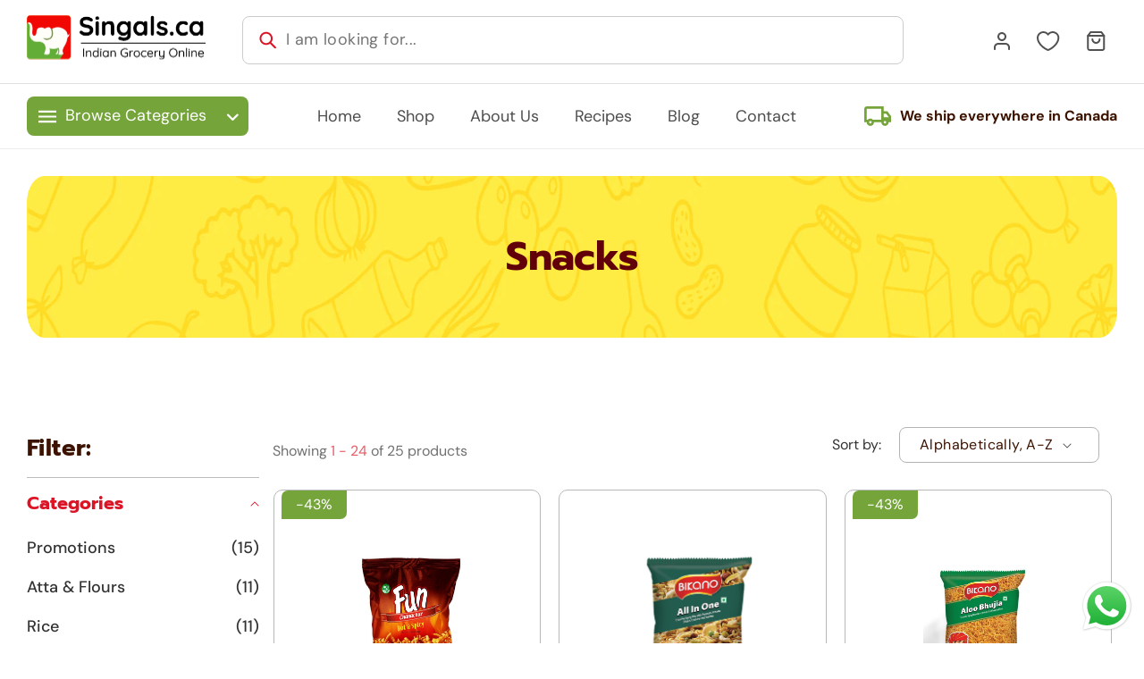

--- FILE ---
content_type: text/html; charset=utf-8
request_url: https://www.singals.ca/collections/snacks
body_size: 61884
content:
<!doctype html>
<html class="no-js" lang="en">
  <head>
    <meta charset="utf-8">
    <meta http-equiv="X-UA-Compatible" content="IE=edge">
    <meta name="viewport" content="width=device-width,initial-scale=1">
    <meta name="theme-color" content="">
    <link rel="canonical" href="https://www.singals.ca/collections/snacks">
    <meta name="facebook-domain-verification" content="om5c2136n15dnrvd6w8ylyydrlljm5" />
<meta name="google-site-verification" content="xQgTTFN54U28zJUrLvfLbTBuEyYRaQ4SDiavd1WzhCU" />
  <meta name="msvalidate.01" content="B74336C889E364AA30021FA1932C43C2" /><link rel="icon" type="image/png" href="//www.singals.ca/cdn/shop/files/Favicon.png?crop=center&height=32&v=1688824219&width=32"><link rel="preconnect" href="https://fonts.shopifycdn.com" crossorigin><title>
      Haldirams, Kurkure, Lays Magic Masala, Banana Chips, Chings - Singal&#39;s
</title>

    
      <meta name="description" content="Buy best quality Indian snacks and noodles online in Canada. We have a great selection of Indian snacks : hakka noodles, chips banana, aloo bhujia, chings, kurkure, haldirams, lays magic masala, pani puri and other haldirams namkeen and sweets. We also have a wide range of Bikano namkeen and snacks. We offer home deliv">
    

    

<meta property="og:site_name" content="Singal&#39;s">
<meta property="og:url" content="https://www.singals.ca/collections/snacks">
<meta property="og:title" content="Haldirams, Kurkure, Lays Magic Masala, Banana Chips, Chings - Singal&#39;s">
<meta property="og:type" content="website">
<meta property="og:description" content="Buy best quality Indian snacks and noodles online in Canada. We have a great selection of Indian snacks : hakka noodles, chips banana, aloo bhujia, chings, kurkure, haldirams, lays magic masala, pani puri and other haldirams namkeen and sweets. We also have a wide range of Bikano namkeen and snacks. We offer home deliv"><meta property="og:image" content="http://www.singals.ca/cdn/shop/collections/Group_36348.png?v=1691044745">
  <meta property="og:image:secure_url" content="https://www.singals.ca/cdn/shop/collections/Group_36348.png?v=1691044745">
  <meta property="og:image:width" content="322">
  <meta property="og:image:height" content="249"><meta name="twitter:site" content="@singalsgrocery?s=20"><meta name="twitter:card" content="summary_large_image">
<meta name="twitter:title" content="Haldirams, Kurkure, Lays Magic Masala, Banana Chips, Chings - Singal&#39;s">
<meta name="twitter:description" content="Buy best quality Indian snacks and noodles online in Canada. We have a great selection of Indian snacks : hakka noodles, chips banana, aloo bhujia, chings, kurkure, haldirams, lays magic masala, pani puri and other haldirams namkeen and sweets. We also have a wide range of Bikano namkeen and snacks. We offer home deliv">


    <script src="//www.singals.ca/cdn/shop/t/87/assets/constants.js?v=58251544750838685771698466403" defer="defer"></script>
    <script src="//www.singals.ca/cdn/shop/t/87/assets/pubsub.js?v=158357773527763999511698466403" defer="defer"></script>
    <script src="//www.singals.ca/cdn/shop/t/87/assets/global.js?v=159840759472335266481698466403" defer="defer"></script>

    <script src="//www.singals.ca/cdn/shop/t/87/assets/jquery-3.7.0.js?v=16778429474478680981698466403" defer="defer"></script>
    <script src="//www.singals.ca/cdn/shop/t/87/assets/slick.js?v=126310511632199584141698466403" defer="defer"></script>
    <script src="//www.singals.ca/cdn/shop/t/87/assets/custom.js?v=113185861030650824871698466403" defer="defer"></script>

    <script src="http://ajax.googleapis.com/ajax/libs/jquery/1.7.1/jquery.min.js" type="text/javascript"></script><script>window.performance && window.performance.mark && window.performance.mark('shopify.content_for_header.start');</script><meta name="google-site-verification" content="xQgTTFN54U28zJUrLvfLbTBuEyYRaQ4SDiavd1WzhCU">
<meta id="shopify-digital-wallet" name="shopify-digital-wallet" content="/16106897/digital_wallets/dialog">
<meta name="shopify-checkout-api-token" content="d9e213ffe766599e75f40dfd6c33231d">
<meta id="in-context-paypal-metadata" data-shop-id="16106897" data-venmo-supported="false" data-environment="production" data-locale="en_US" data-paypal-v4="true" data-currency="CAD">
<link rel="alternate" type="application/atom+xml" title="Feed" href="/collections/snacks.atom" />
<link rel="next" href="/collections/snacks?page=2">
<link rel="alternate" type="application/json+oembed" href="https://www.singals.ca/collections/snacks.oembed">
<script async="async" src="/checkouts/internal/preloads.js?locale=en-CA"></script>
<link rel="preconnect" href="https://shop.app" crossorigin="anonymous">
<script async="async" src="https://shop.app/checkouts/internal/preloads.js?locale=en-CA&shop_id=16106897" crossorigin="anonymous"></script>
<script id="apple-pay-shop-capabilities" type="application/json">{"shopId":16106897,"countryCode":"CA","currencyCode":"CAD","merchantCapabilities":["supports3DS"],"merchantId":"gid:\/\/shopify\/Shop\/16106897","merchantName":"Singal's","requiredBillingContactFields":["postalAddress","email","phone"],"requiredShippingContactFields":["postalAddress","email","phone"],"shippingType":"shipping","supportedNetworks":["visa","masterCard","amex","discover","interac","jcb"],"total":{"type":"pending","label":"Singal's","amount":"1.00"},"shopifyPaymentsEnabled":true,"supportsSubscriptions":true}</script>
<script id="shopify-features" type="application/json">{"accessToken":"d9e213ffe766599e75f40dfd6c33231d","betas":["rich-media-storefront-analytics"],"domain":"www.singals.ca","predictiveSearch":true,"shopId":16106897,"locale":"en"}</script>
<script>var Shopify = Shopify || {};
Shopify.shop = "singals.myshopify.com";
Shopify.locale = "en";
Shopify.currency = {"active":"CAD","rate":"1.0"};
Shopify.country = "CA";
Shopify.theme = {"name":"Main Dawn Working - 28\/10","id":122704363604,"schema_name":"Dawn","schema_version":"10.0.0","theme_store_id":887,"role":"main"};
Shopify.theme.handle = "null";
Shopify.theme.style = {"id":null,"handle":null};
Shopify.cdnHost = "www.singals.ca/cdn";
Shopify.routes = Shopify.routes || {};
Shopify.routes.root = "/";</script>
<script type="module">!function(o){(o.Shopify=o.Shopify||{}).modules=!0}(window);</script>
<script>!function(o){function n(){var o=[];function n(){o.push(Array.prototype.slice.apply(arguments))}return n.q=o,n}var t=o.Shopify=o.Shopify||{};t.loadFeatures=n(),t.autoloadFeatures=n()}(window);</script>
<script>
  window.ShopifyPay = window.ShopifyPay || {};
  window.ShopifyPay.apiHost = "shop.app\/pay";
  window.ShopifyPay.redirectState = null;
</script>
<script id="shop-js-analytics" type="application/json">{"pageType":"collection"}</script>
<script defer="defer" async type="module" src="//www.singals.ca/cdn/shopifycloud/shop-js/modules/v2/client.init-shop-cart-sync_WVOgQShq.en.esm.js"></script>
<script defer="defer" async type="module" src="//www.singals.ca/cdn/shopifycloud/shop-js/modules/v2/chunk.common_C_13GLB1.esm.js"></script>
<script defer="defer" async type="module" src="//www.singals.ca/cdn/shopifycloud/shop-js/modules/v2/chunk.modal_CLfMGd0m.esm.js"></script>
<script type="module">
  await import("//www.singals.ca/cdn/shopifycloud/shop-js/modules/v2/client.init-shop-cart-sync_WVOgQShq.en.esm.js");
await import("//www.singals.ca/cdn/shopifycloud/shop-js/modules/v2/chunk.common_C_13GLB1.esm.js");
await import("//www.singals.ca/cdn/shopifycloud/shop-js/modules/v2/chunk.modal_CLfMGd0m.esm.js");

  window.Shopify.SignInWithShop?.initShopCartSync?.({"fedCMEnabled":true,"windoidEnabled":true});

</script>
<script>
  window.Shopify = window.Shopify || {};
  if (!window.Shopify.featureAssets) window.Shopify.featureAssets = {};
  window.Shopify.featureAssets['shop-js'] = {"shop-cart-sync":["modules/v2/client.shop-cart-sync_DuR37GeY.en.esm.js","modules/v2/chunk.common_C_13GLB1.esm.js","modules/v2/chunk.modal_CLfMGd0m.esm.js"],"init-fed-cm":["modules/v2/client.init-fed-cm_BucUoe6W.en.esm.js","modules/v2/chunk.common_C_13GLB1.esm.js","modules/v2/chunk.modal_CLfMGd0m.esm.js"],"shop-toast-manager":["modules/v2/client.shop-toast-manager_B0JfrpKj.en.esm.js","modules/v2/chunk.common_C_13GLB1.esm.js","modules/v2/chunk.modal_CLfMGd0m.esm.js"],"init-shop-cart-sync":["modules/v2/client.init-shop-cart-sync_WVOgQShq.en.esm.js","modules/v2/chunk.common_C_13GLB1.esm.js","modules/v2/chunk.modal_CLfMGd0m.esm.js"],"shop-button":["modules/v2/client.shop-button_B_U3bv27.en.esm.js","modules/v2/chunk.common_C_13GLB1.esm.js","modules/v2/chunk.modal_CLfMGd0m.esm.js"],"init-windoid":["modules/v2/client.init-windoid_DuP9q_di.en.esm.js","modules/v2/chunk.common_C_13GLB1.esm.js","modules/v2/chunk.modal_CLfMGd0m.esm.js"],"shop-cash-offers":["modules/v2/client.shop-cash-offers_BmULhtno.en.esm.js","modules/v2/chunk.common_C_13GLB1.esm.js","modules/v2/chunk.modal_CLfMGd0m.esm.js"],"pay-button":["modules/v2/client.pay-button_CrPSEbOK.en.esm.js","modules/v2/chunk.common_C_13GLB1.esm.js","modules/v2/chunk.modal_CLfMGd0m.esm.js"],"init-customer-accounts":["modules/v2/client.init-customer-accounts_jNk9cPYQ.en.esm.js","modules/v2/client.shop-login-button_DJ5ldayH.en.esm.js","modules/v2/chunk.common_C_13GLB1.esm.js","modules/v2/chunk.modal_CLfMGd0m.esm.js"],"avatar":["modules/v2/client.avatar_BTnouDA3.en.esm.js"],"checkout-modal":["modules/v2/client.checkout-modal_pBPyh9w8.en.esm.js","modules/v2/chunk.common_C_13GLB1.esm.js","modules/v2/chunk.modal_CLfMGd0m.esm.js"],"init-shop-for-new-customer-accounts":["modules/v2/client.init-shop-for-new-customer-accounts_BUoCy7a5.en.esm.js","modules/v2/client.shop-login-button_DJ5ldayH.en.esm.js","modules/v2/chunk.common_C_13GLB1.esm.js","modules/v2/chunk.modal_CLfMGd0m.esm.js"],"init-customer-accounts-sign-up":["modules/v2/client.init-customer-accounts-sign-up_CnczCz9H.en.esm.js","modules/v2/client.shop-login-button_DJ5ldayH.en.esm.js","modules/v2/chunk.common_C_13GLB1.esm.js","modules/v2/chunk.modal_CLfMGd0m.esm.js"],"init-shop-email-lookup-coordinator":["modules/v2/client.init-shop-email-lookup-coordinator_CzjY5t9o.en.esm.js","modules/v2/chunk.common_C_13GLB1.esm.js","modules/v2/chunk.modal_CLfMGd0m.esm.js"],"shop-follow-button":["modules/v2/client.shop-follow-button_CsYC63q7.en.esm.js","modules/v2/chunk.common_C_13GLB1.esm.js","modules/v2/chunk.modal_CLfMGd0m.esm.js"],"shop-login-button":["modules/v2/client.shop-login-button_DJ5ldayH.en.esm.js","modules/v2/chunk.common_C_13GLB1.esm.js","modules/v2/chunk.modal_CLfMGd0m.esm.js"],"shop-login":["modules/v2/client.shop-login_B9ccPdmx.en.esm.js","modules/v2/chunk.common_C_13GLB1.esm.js","modules/v2/chunk.modal_CLfMGd0m.esm.js"],"lead-capture":["modules/v2/client.lead-capture_D0K_KgYb.en.esm.js","modules/v2/chunk.common_C_13GLB1.esm.js","modules/v2/chunk.modal_CLfMGd0m.esm.js"],"payment-terms":["modules/v2/client.payment-terms_BWmiNN46.en.esm.js","modules/v2/chunk.common_C_13GLB1.esm.js","modules/v2/chunk.modal_CLfMGd0m.esm.js"]};
</script>
<script>(function() {
  var isLoaded = false;
  function asyncLoad() {
    if (isLoaded) return;
    isLoaded = true;
    var urls = ["https:\/\/cdn-bundler.nice-team.net\/app\/js\/bundler.js?shop=singals.myshopify.com","https:\/\/cdn.nfcube.com\/instafeed-1a0e9574dc0785128ea91617131d477c.js?shop=singals.myshopify.com","https:\/\/cdn.hextom.com\/js\/freeshippingbar.js?shop=singals.myshopify.com"];
    for (var i = 0; i < urls.length; i++) {
      var s = document.createElement('script');
      s.type = 'text/javascript';
      s.async = true;
      s.src = urls[i];
      var x = document.getElementsByTagName('script')[0];
      x.parentNode.insertBefore(s, x);
    }
  };
  if(window.attachEvent) {
    window.attachEvent('onload', asyncLoad);
  } else {
    window.addEventListener('load', asyncLoad, false);
  }
})();</script>
<script id="__st">var __st={"a":16106897,"offset":-18000,"reqid":"3257be43-de5d-4e33-8f27-56ecdfc6af96-1769548989","pageurl":"www.singals.ca\/collections\/snacks","u":"0975c2e6ac96","p":"collection","rtyp":"collection","rid":357934534};</script>
<script>window.ShopifyPaypalV4VisibilityTracking = true;</script>
<script id="captcha-bootstrap">!function(){'use strict';const t='contact',e='account',n='new_comment',o=[[t,t],['blogs',n],['comments',n],[t,'customer']],c=[[e,'customer_login'],[e,'guest_login'],[e,'recover_customer_password'],[e,'create_customer']],r=t=>t.map((([t,e])=>`form[action*='/${t}']:not([data-nocaptcha='true']) input[name='form_type'][value='${e}']`)).join(','),a=t=>()=>t?[...document.querySelectorAll(t)].map((t=>t.form)):[];function s(){const t=[...o],e=r(t);return a(e)}const i='password',u='form_key',d=['recaptcha-v3-token','g-recaptcha-response','h-captcha-response',i],f=()=>{try{return window.sessionStorage}catch{return}},m='__shopify_v',_=t=>t.elements[u];function p(t,e,n=!1){try{const o=window.sessionStorage,c=JSON.parse(o.getItem(e)),{data:r}=function(t){const{data:e,action:n}=t;return t[m]||n?{data:e,action:n}:{data:t,action:n}}(c);for(const[e,n]of Object.entries(r))t.elements[e]&&(t.elements[e].value=n);n&&o.removeItem(e)}catch(o){console.error('form repopulation failed',{error:o})}}const l='form_type',E='cptcha';function T(t){t.dataset[E]=!0}const w=window,h=w.document,L='Shopify',v='ce_forms',y='captcha';let A=!1;((t,e)=>{const n=(g='f06e6c50-85a8-45c8-87d0-21a2b65856fe',I='https://cdn.shopify.com/shopifycloud/storefront-forms-hcaptcha/ce_storefront_forms_captcha_hcaptcha.v1.5.2.iife.js',D={infoText:'Protected by hCaptcha',privacyText:'Privacy',termsText:'Terms'},(t,e,n)=>{const o=w[L][v],c=o.bindForm;if(c)return c(t,g,e,D).then(n);var r;o.q.push([[t,g,e,D],n]),r=I,A||(h.body.append(Object.assign(h.createElement('script'),{id:'captcha-provider',async:!0,src:r})),A=!0)});var g,I,D;w[L]=w[L]||{},w[L][v]=w[L][v]||{},w[L][v].q=[],w[L][y]=w[L][y]||{},w[L][y].protect=function(t,e){n(t,void 0,e),T(t)},Object.freeze(w[L][y]),function(t,e,n,w,h,L){const[v,y,A,g]=function(t,e,n){const i=e?o:[],u=t?c:[],d=[...i,...u],f=r(d),m=r(i),_=r(d.filter((([t,e])=>n.includes(e))));return[a(f),a(m),a(_),s()]}(w,h,L),I=t=>{const e=t.target;return e instanceof HTMLFormElement?e:e&&e.form},D=t=>v().includes(t);t.addEventListener('submit',(t=>{const e=I(t);if(!e)return;const n=D(e)&&!e.dataset.hcaptchaBound&&!e.dataset.recaptchaBound,o=_(e),c=g().includes(e)&&(!o||!o.value);(n||c)&&t.preventDefault(),c&&!n&&(function(t){try{if(!f())return;!function(t){const e=f();if(!e)return;const n=_(t);if(!n)return;const o=n.value;o&&e.removeItem(o)}(t);const e=Array.from(Array(32),(()=>Math.random().toString(36)[2])).join('');!function(t,e){_(t)||t.append(Object.assign(document.createElement('input'),{type:'hidden',name:u})),t.elements[u].value=e}(t,e),function(t,e){const n=f();if(!n)return;const o=[...t.querySelectorAll(`input[type='${i}']`)].map((({name:t})=>t)),c=[...d,...o],r={};for(const[a,s]of new FormData(t).entries())c.includes(a)||(r[a]=s);n.setItem(e,JSON.stringify({[m]:1,action:t.action,data:r}))}(t,e)}catch(e){console.error('failed to persist form',e)}}(e),e.submit())}));const S=(t,e)=>{t&&!t.dataset[E]&&(n(t,e.some((e=>e===t))),T(t))};for(const o of['focusin','change'])t.addEventListener(o,(t=>{const e=I(t);D(e)&&S(e,y())}));const B=e.get('form_key'),M=e.get(l),P=B&&M;t.addEventListener('DOMContentLoaded',(()=>{const t=y();if(P)for(const e of t)e.elements[l].value===M&&p(e,B);[...new Set([...A(),...v().filter((t=>'true'===t.dataset.shopifyCaptcha))])].forEach((e=>S(e,t)))}))}(h,new URLSearchParams(w.location.search),n,t,e,['guest_login'])})(!0,!0)}();</script>
<script integrity="sha256-4kQ18oKyAcykRKYeNunJcIwy7WH5gtpwJnB7kiuLZ1E=" data-source-attribution="shopify.loadfeatures" defer="defer" src="//www.singals.ca/cdn/shopifycloud/storefront/assets/storefront/load_feature-a0a9edcb.js" crossorigin="anonymous"></script>
<script crossorigin="anonymous" defer="defer" src="//www.singals.ca/cdn/shopifycloud/storefront/assets/shopify_pay/storefront-65b4c6d7.js?v=20250812"></script>
<script data-source-attribution="shopify.dynamic_checkout.dynamic.init">var Shopify=Shopify||{};Shopify.PaymentButton=Shopify.PaymentButton||{isStorefrontPortableWallets:!0,init:function(){window.Shopify.PaymentButton.init=function(){};var t=document.createElement("script");t.src="https://www.singals.ca/cdn/shopifycloud/portable-wallets/latest/portable-wallets.en.js",t.type="module",document.head.appendChild(t)}};
</script>
<script data-source-attribution="shopify.dynamic_checkout.buyer_consent">
  function portableWalletsHideBuyerConsent(e){var t=document.getElementById("shopify-buyer-consent"),n=document.getElementById("shopify-subscription-policy-button");t&&n&&(t.classList.add("hidden"),t.setAttribute("aria-hidden","true"),n.removeEventListener("click",e))}function portableWalletsShowBuyerConsent(e){var t=document.getElementById("shopify-buyer-consent"),n=document.getElementById("shopify-subscription-policy-button");t&&n&&(t.classList.remove("hidden"),t.removeAttribute("aria-hidden"),n.addEventListener("click",e))}window.Shopify?.PaymentButton&&(window.Shopify.PaymentButton.hideBuyerConsent=portableWalletsHideBuyerConsent,window.Shopify.PaymentButton.showBuyerConsent=portableWalletsShowBuyerConsent);
</script>
<script data-source-attribution="shopify.dynamic_checkout.cart.bootstrap">document.addEventListener("DOMContentLoaded",(function(){function t(){return document.querySelector("shopify-accelerated-checkout-cart, shopify-accelerated-checkout")}if(t())Shopify.PaymentButton.init();else{new MutationObserver((function(e,n){t()&&(Shopify.PaymentButton.init(),n.disconnect())})).observe(document.body,{childList:!0,subtree:!0})}}));
</script>
<link id="shopify-accelerated-checkout-styles" rel="stylesheet" media="screen" href="https://www.singals.ca/cdn/shopifycloud/portable-wallets/latest/accelerated-checkout-backwards-compat.css" crossorigin="anonymous">
<style id="shopify-accelerated-checkout-cart">
        #shopify-buyer-consent {
  margin-top: 1em;
  display: inline-block;
  width: 100%;
}

#shopify-buyer-consent.hidden {
  display: none;
}

#shopify-subscription-policy-button {
  background: none;
  border: none;
  padding: 0;
  text-decoration: underline;
  font-size: inherit;
  cursor: pointer;
}

#shopify-subscription-policy-button::before {
  box-shadow: none;
}

      </style>
<script id="sections-script" data-sections="header" defer="defer" src="//www.singals.ca/cdn/shop/t/87/compiled_assets/scripts.js?v=29866"></script>
<script>window.performance && window.performance.mark && window.performance.mark('shopify.content_for_header.end');</script>


    <style data-shopify>
      @font-face {
  font-family: "DM Sans";
  font-weight: 400;
  font-style: normal;
  font-display: swap;
  src: url("//www.singals.ca/cdn/fonts/dm_sans/dmsans_n4.ec80bd4dd7e1a334c969c265873491ae56018d72.woff2") format("woff2"),
       url("//www.singals.ca/cdn/fonts/dm_sans/dmsans_n4.87bdd914d8a61247b911147ae68e754d695c58a6.woff") format("woff");
}

      @font-face {
  font-family: "DM Sans";
  font-weight: 700;
  font-style: normal;
  font-display: swap;
  src: url("//www.singals.ca/cdn/fonts/dm_sans/dmsans_n7.97e21d81502002291ea1de8aefb79170c6946ce5.woff2") format("woff2"),
       url("//www.singals.ca/cdn/fonts/dm_sans/dmsans_n7.af5c214f5116410ca1d53a2090665620e78e2e1b.woff") format("woff");
}

      @font-face {
  font-family: "DM Sans";
  font-weight: 400;
  font-style: italic;
  font-display: swap;
  src: url("//www.singals.ca/cdn/fonts/dm_sans/dmsans_i4.b8fe05e69ee95d5a53155c346957d8cbf5081c1a.woff2") format("woff2"),
       url("//www.singals.ca/cdn/fonts/dm_sans/dmsans_i4.403fe28ee2ea63e142575c0aa47684d65f8c23a0.woff") format("woff");
}

      @font-face {
  font-family: "DM Sans";
  font-weight: 700;
  font-style: italic;
  font-display: swap;
  src: url("//www.singals.ca/cdn/fonts/dm_sans/dmsans_i7.52b57f7d7342eb7255084623d98ab83fd96e7f9b.woff2") format("woff2"),
       url("//www.singals.ca/cdn/fonts/dm_sans/dmsans_i7.d5e14ef18a1d4a8ce78a4187580b4eb1759c2eda.woff") format("woff");
}

      @font-face {
  font-family: Prompt;
  font-weight: 700;
  font-style: normal;
  font-display: swap;
  src: url("//www.singals.ca/cdn/fonts/prompt/prompt_n7.b02601183b05e61fa7be166e9ccbe02488df9d4e.woff2") format("woff2"),
       url("//www.singals.ca/cdn/fonts/prompt/prompt_n7.0d3eedf3dbfa531020ce942da8ca46feac5ed856.woff") format("woff");
}


      
        :root,
        .color-background-1 {
          --color-background: 255,255,255;
        
          --gradient-background: #ffffff;
        
        --color-foreground: 18,18,18;
        --color-shadow: 18,18,18;
        --color-button: 219,20,38;
        --color-button-text: 255,255,255;
        --color-secondary-button: 255,255,255;
        --color-secondary-button-text: 18,18,18;
        --color-link: 18,18,18;
        --color-badge-foreground: 18,18,18;
        --color-badge-background: 255,255,255;
        --color-badge-border: 18,18,18;
        --payment-terms-background-color: rgb(255 255 255);
      }
      
        
        .color-background-2 {
          --color-background: 243,243,243;
        
          --gradient-background: #f3f3f3;
        
        --color-foreground: 18,18,18;
        --color-shadow: 18,18,18;
        --color-button: 18,18,18;
        --color-button-text: 243,243,243;
        --color-secondary-button: 243,243,243;
        --color-secondary-button-text: 18,18,18;
        --color-link: 18,18,18;
        --color-badge-foreground: 18,18,18;
        --color-badge-background: 243,243,243;
        --color-badge-border: 18,18,18;
        --payment-terms-background-color: rgb(243 243 243);
      }
      
        
        .color-inverse {
          --color-background: 36,40,51;
        
          --gradient-background: #242833;
        
        --color-foreground: 255,255,255;
        --color-shadow: 18,18,18;
        --color-button: 255,255,255;
        --color-button-text: 0,0,0;
        --color-secondary-button: 36,40,51;
        --color-secondary-button-text: 255,255,255;
        --color-link: 255,255,255;
        --color-badge-foreground: 255,255,255;
        --color-badge-background: 36,40,51;
        --color-badge-border: 255,255,255;
        --payment-terms-background-color: rgb(36 40 51);
      }
      
        
        .color-accent-1 {
          --color-background: 18,18,18;
        
          --gradient-background: #121212;
        
        --color-foreground: 255,255,255;
        --color-shadow: 18,18,18;
        --color-button: 255,255,255;
        --color-button-text: 18,18,18;
        --color-secondary-button: 18,18,18;
        --color-secondary-button-text: 255,255,255;
        --color-link: 255,255,255;
        --color-badge-foreground: 255,255,255;
        --color-badge-background: 18,18,18;
        --color-badge-border: 255,255,255;
        --payment-terms-background-color: rgb(18 18 18);
      }
      
        
        .color-accent-2 {
          --color-background: 51,79,180;
        
          --gradient-background: #334fb4;
        
        --color-foreground: 255,255,255;
        --color-shadow: 18,18,18;
        --color-button: 255,255,255;
        --color-button-text: 51,79,180;
        --color-secondary-button: 51,79,180;
        --color-secondary-button-text: 255,255,255;
        --color-link: 255,255,255;
        --color-badge-foreground: 255,255,255;
        --color-badge-background: 51,79,180;
        --color-badge-border: 255,255,255;
        --payment-terms-background-color: rgb(51 79 180);
      }
      
        
        .color-scheme-fbb6b729-2f76-4741-8ee1-29ff061aac67 {
          --color-background: 255,255,255;
        
          --gradient-background: #ffffff;
        
        --color-foreground: 18,18,18;
        --color-shadow: 18,18,18;
        --color-button: 18,18,18;
        --color-button-text: 255,255,255;
        --color-secondary-button: 255,255,255;
        --color-secondary-button-text: 18,18,18;
        --color-link: 18,18,18;
        --color-badge-foreground: 18,18,18;
        --color-badge-background: 255,255,255;
        --color-badge-border: 18,18,18;
        --payment-terms-background-color: rgb(255 255 255);
      }
      
        
        .color-scheme-478c2b69-dcf6-4e16-b2b5-2974eac6f345 {
          --color-background: 97,0,9;
        
          --gradient-background: #610009;
        
        --color-foreground: 255,255,255;
        --color-shadow: 18,18,18;
        --color-button: 219,20,38;
        --color-button-text: 255,255,255;
        --color-secondary-button: 97,0,9;
        --color-secondary-button-text: 18,18,18;
        --color-link: 18,18,18;
        --color-badge-foreground: 255,255,255;
        --color-badge-background: 97,0,9;
        --color-badge-border: 255,255,255;
        --payment-terms-background-color: rgb(97 0 9);
      }
      
        
        .color-scheme-3a2fa39d-1332-4b19-ab5c-5ce92b6e5d79 {
          --color-background: 255,255,255;
        
          --gradient-background: #ffffff;
        
        --color-foreground: 18,18,18;
        --color-shadow: 18,18,18;
        --color-button: 219,20,38;
        --color-button-text: 255,255,255;
        --color-secondary-button: 255,255,255;
        --color-secondary-button-text: 18,18,18;
        --color-link: 18,18,18;
        --color-badge-foreground: 18,18,18;
        --color-badge-background: 255,255,255;
        --color-badge-border: 18,18,18;
        --payment-terms-background-color: rgb(255 255 255);
      }
      
        
        .color-scheme-afa4e629-8a93-44ba-9e7d-90608a70ac94 {
          --color-background: 50,15,0;
        
          --gradient-background: #320f00;
        
        --color-foreground: 255,255,255;
        --color-shadow: 18,18,18;
        --color-button: 219,20,38;
        --color-button-text: 255,255,255;
        --color-secondary-button: 50,15,0;
        --color-secondary-button-text: 18,18,18;
        --color-link: 18,18,18;
        --color-badge-foreground: 255,255,255;
        --color-badge-background: 50,15,0;
        --color-badge-border: 255,255,255;
        --payment-terms-background-color: rgb(50 15 0);
      }
      

      body, .color-background-1, .color-background-2, .color-inverse, .color-accent-1, .color-accent-2, .color-scheme-fbb6b729-2f76-4741-8ee1-29ff061aac67, .color-scheme-478c2b69-dcf6-4e16-b2b5-2974eac6f345, .color-scheme-3a2fa39d-1332-4b19-ab5c-5ce92b6e5d79, .color-scheme-afa4e629-8a93-44ba-9e7d-90608a70ac94 {
        color: rgba(var(--color-foreground), 0.75);
        background-color: rgb(var(--color-background));
      }

      :root {
        --font-body-family: "DM Sans", sans-serif;
        --font-body-style: normal;
        --font-body-weight: 400;
        --font-body-weight-bold: 700;

        --font-heading-family: Prompt, sans-serif;
        --font-heading-style: normal;
        --font-heading-weight: 700;

        --font-body-scale: 1.0;
        --font-heading-scale: 1.0;

        --media-padding: px;
        --media-border-opacity: 0.05;
        --media-border-width: 1px;
        --media-radius: 0px;
        --media-shadow-opacity: 0.0;
        --media-shadow-horizontal-offset: 0px;
        --media-shadow-vertical-offset: 4px;
        --media-shadow-blur-radius: 5px;
        --media-shadow-visible: 0;

        --page-width: 150rem;
        --page-width-margin: 0rem;

        --product-card-image-padding: 0.0rem;
        --product-card-corner-radius: 0.0rem;
        --product-card-text-alignment: left;
        --product-card-border-width: 0.0rem;
        --product-card-border-opacity: 0.1;
        --product-card-shadow-opacity: 0.0;
        --product-card-shadow-visible: 0;
        --product-card-shadow-horizontal-offset: 0.0rem;
        --product-card-shadow-vertical-offset: 0.4rem;
        --product-card-shadow-blur-radius: 0.5rem;

        --collection-card-image-padding: 0.0rem;
        --collection-card-corner-radius: 0.0rem;
        --collection-card-text-alignment: left;
        --collection-card-border-width: 0.0rem;
        --collection-card-border-opacity: 0.1;
        --collection-card-shadow-opacity: 0.0;
        --collection-card-shadow-visible: 0;
        --collection-card-shadow-horizontal-offset: 0.0rem;
        --collection-card-shadow-vertical-offset: 0.4rem;
        --collection-card-shadow-blur-radius: 0.5rem;

        --blog-card-image-padding: 0.0rem;
        --blog-card-corner-radius: 0.0rem;
        --blog-card-text-alignment: left;
        --blog-card-border-width: 0.0rem;
        --blog-card-border-opacity: 0.1;
        --blog-card-shadow-opacity: 0.0;
        --blog-card-shadow-visible: 0;
        --blog-card-shadow-horizontal-offset: 0.0rem;
        --blog-card-shadow-vertical-offset: 0.4rem;
        --blog-card-shadow-blur-radius: 0.5rem;

        --badge-corner-radius: 4.0rem;

        --popup-border-width: 1px;
        --popup-border-opacity: 0.1;
        --popup-corner-radius: 0px;
        --popup-shadow-opacity: 0.0;
        --popup-shadow-horizontal-offset: 0px;
        --popup-shadow-vertical-offset: 4px;
        --popup-shadow-blur-radius: 5px;

        --drawer-border-width: 1px;
        --drawer-border-opacity: 0.1;
        --drawer-shadow-opacity: 0.0;
        --drawer-shadow-horizontal-offset: 0px;
        --drawer-shadow-vertical-offset: 4px;
        --drawer-shadow-blur-radius: 5px;

        --spacing-sections-desktop: 0px;
        --spacing-sections-mobile: 0px;

        --grid-desktop-vertical-spacing: 8px;
        --grid-desktop-horizontal-spacing: 8px;
        --grid-mobile-vertical-spacing: 4px;
        --grid-mobile-horizontal-spacing: 4px;

        --text-boxes-border-opacity: 0.1;
        --text-boxes-border-width: 0px;
        --text-boxes-radius: 0px;
        --text-boxes-shadow-opacity: 0.0;
        --text-boxes-shadow-visible: 0;
        --text-boxes-shadow-horizontal-offset: 0px;
        --text-boxes-shadow-vertical-offset: 4px;
        --text-boxes-shadow-blur-radius: 5px;

        --buttons-radius: 0px;
        --buttons-radius-outset: 0px;
        --buttons-border-width: 1px;
        --buttons-border-opacity: 1.0;
        --buttons-shadow-opacity: 0.0;
        --buttons-shadow-visible: 0;
        --buttons-shadow-horizontal-offset: 0px;
        --buttons-shadow-vertical-offset: 4px;
        --buttons-shadow-blur-radius: 5px;
        --buttons-border-offset: 0px;

        --inputs-radius: 0px;
        --inputs-border-width: 1px;
        --inputs-border-opacity: 0.55;
        --inputs-shadow-opacity: 0.0;
        --inputs-shadow-horizontal-offset: 0px;
        --inputs-margin-offset: 0px;
        --inputs-shadow-vertical-offset: 4px;
        --inputs-shadow-blur-radius: 5px;
        --inputs-radius-outset: 0px;

        --variant-pills-radius: 40px;
        --variant-pills-border-width: 1px;
        --variant-pills-border-opacity: 0.55;
        --variant-pills-shadow-opacity: 0.0;
        --variant-pills-shadow-horizontal-offset: 0px;
        --variant-pills-shadow-vertical-offset: 4px;
        --variant-pills-shadow-blur-radius: 5px;
      }

      *,
      *::before,
      *::after {
        box-sizing: inherit;
      }

      html {
        box-sizing: border-box;
        font-size: calc(var(--font-body-scale) * 62.5%);
        height: 100%;
      }

      body {
        display: grid;
        grid-template-rows: auto auto 1fr auto;
        grid-template-columns: 100%;
        min-height: 100%;
        margin: 0;
        font-size: 1.5rem;
        letter-spacing: 0.06rem;
        line-height: calc(1 + 0.8 / var(--font-body-scale));
        font-family: var(--font-body-family);
        font-style: var(--font-body-style);
        font-weight: var(--font-body-weight);
      }

      @media screen and (min-width: 750px) {
        body {
          font-size: 1.6rem;
        }
      }
    </style>

    <link href="//www.singals.ca/cdn/shop/t/87/assets/base.css?v=1013434677709972721698466403" rel="stylesheet" type="text/css" media="all" />
    <link href="//www.singals.ca/cdn/shop/t/87/assets/common.css?v=110290523652206670581698498943" rel="stylesheet" type="text/css" media="all" />
    <link href="//www.singals.ca/cdn/shop/t/87/assets/style.css?v=110270543727512341851710151318" rel="stylesheet" type="text/css" media="all" />
    <link href="//www.singals.ca/cdn/shop/t/87/assets/custom.css?v=82477471423839930531698483416" rel="stylesheet" type="text/css" media="all" />
    <link href="//www.singals.ca/cdn/shop/t/87/assets/slick.css?v=99639561323254153231698466403" rel="stylesheet" type="text/css" media="all" />
    <link href="//www.singals.ca/cdn/shop/t/87/assets/slick-theme.css?v=154572330992693840251698466403" rel="stylesheet" type="text/css" media="all" />
    <link href="//www.singals.ca/cdn/shop/t/87/assets/custom_a.css?v=164345235748290958191698466403" rel="stylesheet" type="text/css" media="all" />
    <link href="//www.singals.ca/cdn/shop/t/87/assets/custom_bp.css?v=105062935026405768471698466403" rel="stylesheet" type="text/css" media="all" />
<link rel="preload" as="font" href="//www.singals.ca/cdn/fonts/dm_sans/dmsans_n4.ec80bd4dd7e1a334c969c265873491ae56018d72.woff2" type="font/woff2" crossorigin><link rel="preload" as="font" href="//www.singals.ca/cdn/fonts/prompt/prompt_n7.b02601183b05e61fa7be166e9ccbe02488df9d4e.woff2" type="font/woff2" crossorigin><link
        rel="stylesheet"
        href="//www.singals.ca/cdn/shop/t/87/assets/component-predictive-search.css?v=118923337488134913561698466403"
        media="print"
        onload="this.media='all'"
      ><script>
      document.documentElement.className = document.documentElement.className.replace('no-js', 'js');
      if (Shopify.designMode) {
        document.documentElement.classList.add('shopify-design-mode');
      }
    </script>
  <!-- BEGIN app block: shopify://apps/bundler/blocks/bundler-script-append/7a6ae1b8-3b16-449b-8429-8bb89a62c664 --><script defer="defer">
	/**	Bundler script loader, version number: 2.0 */
	(function(){
		var loadScript=function(a,b){var c=document.createElement("script");c.type="text/javascript",c.readyState?c.onreadystatechange=function(){("loaded"==c.readyState||"complete"==c.readyState)&&(c.onreadystatechange=null,b())}:c.onload=function(){b()},c.src=a,document.getElementsByTagName("head")[0].appendChild(c)};
		appendScriptUrl('singals.myshopify.com');

		// get script url and append timestamp of last change
		function appendScriptUrl(shop) {

			var timeStamp = Math.floor(Date.now() / (1000*1*1));
			var timestampUrl = 'https://bundler.nice-team.net/app/shop/status/'+shop+'.js?'+timeStamp;

			loadScript(timestampUrl, function() {
				// append app script
				if (typeof bundler_settings_updated == 'undefined') {
					console.log('settings are undefined');
					bundler_settings_updated = 'default-by-script';
				}
				var scriptUrl = "https://cdn-bundler.nice-team.net/app/js/bundler-script.js?shop="+shop+"&"+bundler_settings_updated;
				loadScript(scriptUrl, function(){});
			});
		}
	})();

	var BndlrScriptAppended = true;
	
</script>

<!-- END app block --><!-- BEGIN app block: shopify://apps/judge-me-reviews/blocks/judgeme_core/61ccd3b1-a9f2-4160-9fe9-4fec8413e5d8 --><!-- Start of Judge.me Core -->






<link rel="dns-prefetch" href="https://cdnwidget.judge.me">
<link rel="dns-prefetch" href="https://cdn.judge.me">
<link rel="dns-prefetch" href="https://cdn1.judge.me">
<link rel="dns-prefetch" href="https://api.judge.me">

<script data-cfasync='false' class='jdgm-settings-script'>window.jdgmSettings={"pagination":5,"disable_web_reviews":false,"badge_no_review_text":"No reviews","badge_n_reviews_text":"{{ n }} review/reviews","badge_star_color":"#1e1e1b","hide_badge_preview_if_no_reviews":true,"badge_hide_text":false,"enforce_center_preview_badge":false,"widget_title":"Customer Reviews","widget_open_form_text":"Write a review","widget_close_form_text":"Cancel review","widget_refresh_page_text":"Refresh page","widget_summary_text":"Based on {{ number_of_reviews }} review/reviews","widget_no_review_text":"Be the first to write a review","widget_name_field_text":"Display name","widget_verified_name_field_text":"Verified Name (public)","widget_name_placeholder_text":"Display name","widget_required_field_error_text":"This field is required.","widget_email_field_text":"Email address","widget_verified_email_field_text":"Verified Email (private, can not be edited)","widget_email_placeholder_text":"Your email address","widget_email_field_error_text":"Please enter a valid email address.","widget_rating_field_text":"Rating","widget_review_title_field_text":"Review Title","widget_review_title_placeholder_text":"Give your review a title","widget_review_body_field_text":"Review content","widget_review_body_placeholder_text":"Start writing here...","widget_pictures_field_text":"Picture/Video (optional)","widget_submit_review_text":"Submit Review","widget_submit_verified_review_text":"Submit Verified Review","widget_submit_success_msg_with_auto_publish":"Thank you! Please refresh the page in a few moments to see your review. You can remove or edit your review by logging into \u003ca href='https://judge.me/login' target='_blank' rel='nofollow noopener'\u003eJudge.me\u003c/a\u003e","widget_submit_success_msg_no_auto_publish":"Thank you! Your review will be published as soon as it is approved by the shop admin. You can remove or edit your review by logging into \u003ca href='https://judge.me/login' target='_blank' rel='nofollow noopener'\u003eJudge.me\u003c/a\u003e","widget_show_default_reviews_out_of_total_text":"Showing {{ n_reviews_shown }} out of {{ n_reviews }} reviews.","widget_show_all_link_text":"Show all","widget_show_less_link_text":"Show less","widget_author_said_text":"{{ reviewer_name }} said:","widget_days_text":"{{ n }} days ago","widget_weeks_text":"{{ n }} week/weeks ago","widget_months_text":"{{ n }} month/months ago","widget_years_text":"{{ n }} year/years ago","widget_yesterday_text":"Yesterday","widget_today_text":"Today","widget_replied_text":"\u003e\u003e {{ shop_name }} replied:","widget_read_more_text":"Read more","widget_reviewer_name_as_initial":"","widget_rating_filter_color":"#fbcd0a","widget_rating_filter_see_all_text":"See all reviews","widget_sorting_most_recent_text":"Most Recent","widget_sorting_highest_rating_text":"Highest Rating","widget_sorting_lowest_rating_text":"Lowest Rating","widget_sorting_with_pictures_text":"Only Pictures","widget_sorting_most_helpful_text":"Most Helpful","widget_open_question_form_text":"Ask a question","widget_reviews_subtab_text":"Reviews","widget_questions_subtab_text":"Questions","widget_question_label_text":"Question","widget_answer_label_text":"Answer","widget_question_placeholder_text":"Write your question here","widget_submit_question_text":"Submit Question","widget_question_submit_success_text":"Thank you for your question! We will notify you once it gets answered.","widget_star_color":"#1e1e1b","verified_badge_text":"Verified","verified_badge_bg_color":"","verified_badge_text_color":"","verified_badge_placement":"left-of-reviewer-name","widget_review_max_height":"","widget_hide_border":false,"widget_social_share":false,"widget_thumb":false,"widget_review_location_show":false,"widget_location_format":"","all_reviews_include_out_of_store_products":true,"all_reviews_out_of_store_text":"(out of store)","all_reviews_pagination":100,"all_reviews_product_name_prefix_text":"about","enable_review_pictures":true,"enable_question_anwser":false,"widget_theme":"default","review_date_format":"mm/dd/yyyy","default_sort_method":"most-recent","widget_product_reviews_subtab_text":"Product Reviews","widget_shop_reviews_subtab_text":"Shop Reviews","widget_other_products_reviews_text":"Reviews for other products","widget_store_reviews_subtab_text":"Store reviews","widget_no_store_reviews_text":"This store hasn't received any reviews yet","widget_web_restriction_product_reviews_text":"This product hasn't received any reviews yet","widget_no_items_text":"No items found","widget_show_more_text":"Show more","widget_write_a_store_review_text":"Write a Store Review","widget_other_languages_heading":"Reviews in Other Languages","widget_translate_review_text":"Translate review to {{ language }}","widget_translating_review_text":"Translating...","widget_show_original_translation_text":"Show original ({{ language }})","widget_translate_review_failed_text":"Review couldn't be translated.","widget_translate_review_retry_text":"Retry","widget_translate_review_try_again_later_text":"Try again later","show_product_url_for_grouped_product":false,"widget_sorting_pictures_first_text":"Pictures First","show_pictures_on_all_rev_page_mobile":false,"show_pictures_on_all_rev_page_desktop":false,"floating_tab_hide_mobile_install_preference":false,"floating_tab_button_name":"★ Reviews","floating_tab_title":"Let customers speak for us","floating_tab_button_color":"","floating_tab_button_background_color":"","floating_tab_url":"","floating_tab_url_enabled":false,"floating_tab_tab_style":"text","all_reviews_text_badge_text":"Customers rate us {{ shop.metafields.judgeme.all_reviews_rating | round: 1 }}/5 based on {{ shop.metafields.judgeme.all_reviews_count }} reviews.","all_reviews_text_badge_text_branded_style":"{{ shop.metafields.judgeme.all_reviews_rating | round: 1 }} out of 5 stars based on {{ shop.metafields.judgeme.all_reviews_count }} reviews","is_all_reviews_text_badge_a_link":false,"show_stars_for_all_reviews_text_badge":false,"all_reviews_text_badge_url":"","all_reviews_text_style":"branded","all_reviews_text_color_style":"judgeme_brand_color","all_reviews_text_color":"#108474","all_reviews_text_show_jm_brand":true,"featured_carousel_show_header":true,"featured_carousel_title":"Let customers speak for us","testimonials_carousel_title":"Customers are saying","videos_carousel_title":"Real customer stories","cards_carousel_title":"Customers are saying","featured_carousel_count_text":"from {{ n }} reviews","featured_carousel_add_link_to_all_reviews_page":false,"featured_carousel_url":"","featured_carousel_show_images":true,"featured_carousel_autoslide_interval":5,"featured_carousel_arrows_on_the_sides":false,"featured_carousel_height":250,"featured_carousel_width":80,"featured_carousel_image_size":0,"featured_carousel_image_height":250,"featured_carousel_arrow_color":"#eeeeee","verified_count_badge_style":"branded","verified_count_badge_orientation":"horizontal","verified_count_badge_color_style":"judgeme_brand_color","verified_count_badge_color":"#108474","is_verified_count_badge_a_link":false,"verified_count_badge_url":"","verified_count_badge_show_jm_brand":true,"widget_rating_preset_default":5,"widget_first_sub_tab":"product-reviews","widget_show_histogram":true,"widget_histogram_use_custom_color":false,"widget_pagination_use_custom_color":false,"widget_star_use_custom_color":true,"widget_verified_badge_use_custom_color":false,"widget_write_review_use_custom_color":false,"picture_reminder_submit_button":"Upload Pictures","enable_review_videos":false,"mute_video_by_default":false,"widget_sorting_videos_first_text":"Videos First","widget_review_pending_text":"Pending","featured_carousel_items_for_large_screen":3,"social_share_options_order":"Facebook,Twitter","remove_microdata_snippet":false,"disable_json_ld":false,"enable_json_ld_products":false,"preview_badge_show_question_text":false,"preview_badge_no_question_text":"No questions","preview_badge_n_question_text":"{{ number_of_questions }} question/questions","qa_badge_show_icon":false,"qa_badge_position":"same-row","remove_judgeme_branding":false,"widget_add_search_bar":false,"widget_search_bar_placeholder":"Search","widget_sorting_verified_only_text":"Verified only","featured_carousel_theme":"default","featured_carousel_show_rating":true,"featured_carousel_show_title":true,"featured_carousel_show_body":true,"featured_carousel_show_date":false,"featured_carousel_show_reviewer":true,"featured_carousel_show_product":false,"featured_carousel_header_background_color":"#108474","featured_carousel_header_text_color":"#ffffff","featured_carousel_name_product_separator":"reviewed","featured_carousel_full_star_background":"#108474","featured_carousel_empty_star_background":"#dadada","featured_carousel_vertical_theme_background":"#f9fafb","featured_carousel_verified_badge_enable":true,"featured_carousel_verified_badge_color":"#108474","featured_carousel_border_style":"round","featured_carousel_review_line_length_limit":3,"featured_carousel_more_reviews_button_text":"Read more reviews","featured_carousel_view_product_button_text":"View product","all_reviews_page_load_reviews_on":"scroll","all_reviews_page_load_more_text":"Load More Reviews","disable_fb_tab_reviews":false,"enable_ajax_cdn_cache":false,"widget_advanced_speed_features":5,"widget_public_name_text":"displayed publicly like","default_reviewer_name":"John Smith","default_reviewer_name_has_non_latin":true,"widget_reviewer_anonymous":"Anonymous","medals_widget_title":"Judge.me Review Medals","medals_widget_background_color":"#f9fafb","medals_widget_position":"footer_all_pages","medals_widget_border_color":"#f9fafb","medals_widget_verified_text_position":"left","medals_widget_use_monochromatic_version":false,"medals_widget_elements_color":"#108474","show_reviewer_avatar":true,"widget_invalid_yt_video_url_error_text":"Not a YouTube video URL","widget_max_length_field_error_text":"Please enter no more than {0} characters.","widget_show_country_flag":false,"widget_show_collected_via_shop_app":true,"widget_verified_by_shop_badge_style":"light","widget_verified_by_shop_text":"Verified by Shop","widget_show_photo_gallery":false,"widget_load_with_code_splitting":true,"widget_ugc_install_preference":false,"widget_ugc_title":"Made by us, Shared by you","widget_ugc_subtitle":"Tag us to see your picture featured in our page","widget_ugc_arrows_color":"#ffffff","widget_ugc_primary_button_text":"Buy Now","widget_ugc_primary_button_background_color":"#108474","widget_ugc_primary_button_text_color":"#ffffff","widget_ugc_primary_button_border_width":"0","widget_ugc_primary_button_border_style":"none","widget_ugc_primary_button_border_color":"#108474","widget_ugc_primary_button_border_radius":"25","widget_ugc_secondary_button_text":"Load More","widget_ugc_secondary_button_background_color":"#ffffff","widget_ugc_secondary_button_text_color":"#108474","widget_ugc_secondary_button_border_width":"2","widget_ugc_secondary_button_border_style":"solid","widget_ugc_secondary_button_border_color":"#108474","widget_ugc_secondary_button_border_radius":"25","widget_ugc_reviews_button_text":"View Reviews","widget_ugc_reviews_button_background_color":"#ffffff","widget_ugc_reviews_button_text_color":"#108474","widget_ugc_reviews_button_border_width":"2","widget_ugc_reviews_button_border_style":"solid","widget_ugc_reviews_button_border_color":"#108474","widget_ugc_reviews_button_border_radius":"25","widget_ugc_reviews_button_link_to":"judgeme-reviews-page","widget_ugc_show_post_date":true,"widget_ugc_max_width":"800","widget_rating_metafield_value_type":true,"widget_primary_color":"#db1426","widget_enable_secondary_color":false,"widget_secondary_color":"#edf5f5","widget_summary_average_rating_text":"{{ average_rating }} out of 5","widget_media_grid_title":"Customer photos \u0026 videos","widget_media_grid_see_more_text":"See more","widget_round_style":false,"widget_show_product_medals":true,"widget_verified_by_judgeme_text":"Verified by Judge.me","widget_show_store_medals":true,"widget_verified_by_judgeme_text_in_store_medals":"Verified by Judge.me","widget_media_field_exceed_quantity_message":"Sorry, we can only accept {{ max_media }} for one review.","widget_media_field_exceed_limit_message":"{{ file_name }} is too large, please select a {{ media_type }} less than {{ size_limit }}MB.","widget_review_submitted_text":"Review Submitted!","widget_question_submitted_text":"Question Submitted!","widget_close_form_text_question":"Cancel","widget_write_your_answer_here_text":"Write your answer here","widget_enabled_branded_link":true,"widget_show_collected_by_judgeme":true,"widget_reviewer_name_color":"","widget_write_review_text_color":"","widget_write_review_bg_color":"","widget_collected_by_judgeme_text":"collected by Judge.me","widget_pagination_type":"standard","widget_load_more_text":"Load More","widget_load_more_color":"#108474","widget_full_review_text":"Full Review","widget_read_more_reviews_text":"Read More Reviews","widget_read_questions_text":"Read Questions","widget_questions_and_answers_text":"Questions \u0026 Answers","widget_verified_by_text":"Verified by","widget_verified_text":"Verified","widget_number_of_reviews_text":"{{ number_of_reviews }} reviews","widget_back_button_text":"Back","widget_next_button_text":"Next","widget_custom_forms_filter_button":"Filters","custom_forms_style":"horizontal","widget_show_review_information":false,"how_reviews_are_collected":"How reviews are collected?","widget_show_review_keywords":false,"widget_gdpr_statement":"How we use your data: We'll only contact you about the review you left, and only if necessary. By submitting your review, you agree to Judge.me's \u003ca href='https://judge.me/terms' target='_blank' rel='nofollow noopener'\u003eterms\u003c/a\u003e, \u003ca href='https://judge.me/privacy' target='_blank' rel='nofollow noopener'\u003eprivacy\u003c/a\u003e and \u003ca href='https://judge.me/content-policy' target='_blank' rel='nofollow noopener'\u003econtent\u003c/a\u003e policies.","widget_multilingual_sorting_enabled":false,"widget_translate_review_content_enabled":false,"widget_translate_review_content_method":"manual","popup_widget_review_selection":"automatically_with_pictures","popup_widget_round_border_style":true,"popup_widget_show_title":true,"popup_widget_show_body":true,"popup_widget_show_reviewer":false,"popup_widget_show_product":true,"popup_widget_show_pictures":true,"popup_widget_use_review_picture":true,"popup_widget_show_on_home_page":true,"popup_widget_show_on_product_page":true,"popup_widget_show_on_collection_page":true,"popup_widget_show_on_cart_page":true,"popup_widget_position":"bottom_left","popup_widget_first_review_delay":5,"popup_widget_duration":5,"popup_widget_interval":5,"popup_widget_review_count":5,"popup_widget_hide_on_mobile":true,"review_snippet_widget_round_border_style":true,"review_snippet_widget_card_color":"#FFFFFF","review_snippet_widget_slider_arrows_background_color":"#FFFFFF","review_snippet_widget_slider_arrows_color":"#000000","review_snippet_widget_star_color":"#108474","show_product_variant":false,"all_reviews_product_variant_label_text":"Variant: ","widget_show_verified_branding":true,"widget_ai_summary_title":"Customers say","widget_ai_summary_disclaimer":"AI-powered review summary based on recent customer reviews","widget_show_ai_summary":false,"widget_show_ai_summary_bg":false,"widget_show_review_title_input":true,"redirect_reviewers_invited_via_email":"review_widget","request_store_review_after_product_review":false,"request_review_other_products_in_order":false,"review_form_color_scheme":"default","review_form_corner_style":"square","review_form_star_color":{},"review_form_text_color":"#333333","review_form_background_color":"#ffffff","review_form_field_background_color":"#fafafa","review_form_button_color":{},"review_form_button_text_color":"#ffffff","review_form_modal_overlay_color":"#000000","review_content_screen_title_text":"How would you rate this product?","review_content_introduction_text":"We would love it if you would share a bit about your experience.","store_review_form_title_text":"How would you rate this store?","store_review_form_introduction_text":"We would love it if you would share a bit about your experience.","show_review_guidance_text":true,"one_star_review_guidance_text":"Poor","five_star_review_guidance_text":"Great","customer_information_screen_title_text":"About you","customer_information_introduction_text":"Please tell us more about you.","custom_questions_screen_title_text":"Your experience in more detail","custom_questions_introduction_text":"Here are a few questions to help us understand more about your experience.","review_submitted_screen_title_text":"Thanks for your review!","review_submitted_screen_thank_you_text":"We are processing it and it will appear on the store soon.","review_submitted_screen_email_verification_text":"Please confirm your email by clicking the link we just sent you. This helps us keep reviews authentic.","review_submitted_request_store_review_text":"Would you like to share your experience of shopping with us?","review_submitted_review_other_products_text":"Would you like to review these products?","store_review_screen_title_text":"Would you like to share your experience of shopping with us?","store_review_introduction_text":"We value your feedback and use it to improve. Please share any thoughts or suggestions you have.","reviewer_media_screen_title_picture_text":"Share a picture","reviewer_media_introduction_picture_text":"Upload a photo to support your review.","reviewer_media_screen_title_video_text":"Share a video","reviewer_media_introduction_video_text":"Upload a video to support your review.","reviewer_media_screen_title_picture_or_video_text":"Share a picture or video","reviewer_media_introduction_picture_or_video_text":"Upload a photo or video to support your review.","reviewer_media_youtube_url_text":"Paste your Youtube URL here","advanced_settings_next_step_button_text":"Next","advanced_settings_close_review_button_text":"Close","modal_write_review_flow":false,"write_review_flow_required_text":"Required","write_review_flow_privacy_message_text":"We respect your privacy.","write_review_flow_anonymous_text":"Post review as anonymous","write_review_flow_visibility_text":"This won't be visible to other customers.","write_review_flow_multiple_selection_help_text":"Select as many as you like","write_review_flow_single_selection_help_text":"Select one option","write_review_flow_required_field_error_text":"This field is required","write_review_flow_invalid_email_error_text":"Please enter a valid email address","write_review_flow_max_length_error_text":"Max. {{ max_length }} characters.","write_review_flow_media_upload_text":"\u003cb\u003eClick to upload\u003c/b\u003e or drag and drop","write_review_flow_gdpr_statement":"We'll only contact you about your review if necessary. By submitting your review, you agree to our \u003ca href='https://judge.me/terms' target='_blank' rel='nofollow noopener'\u003eterms and conditions\u003c/a\u003e and \u003ca href='https://judge.me/privacy' target='_blank' rel='nofollow noopener'\u003eprivacy policy\u003c/a\u003e.","rating_only_reviews_enabled":false,"show_negative_reviews_help_screen":false,"new_review_flow_help_screen_rating_threshold":3,"negative_review_resolution_screen_title_text":"Tell us more","negative_review_resolution_text":"Your experience matters to us. If there were issues with your purchase, we're here to help. Feel free to reach out to us, we'd love the opportunity to make things right.","negative_review_resolution_button_text":"Contact us","negative_review_resolution_proceed_with_review_text":"Leave a review","negative_review_resolution_subject":"Issue with purchase from {{ shop_name }}.{{ order_name }}","preview_badge_collection_page_install_status":false,"widget_review_custom_css":"","preview_badge_custom_css":"","preview_badge_stars_count":"5-stars","featured_carousel_custom_css":"","floating_tab_custom_css":"","all_reviews_widget_custom_css":"","medals_widget_custom_css":"","verified_badge_custom_css":"","all_reviews_text_custom_css":"","transparency_badges_collected_via_store_invite":false,"transparency_badges_from_another_provider":false,"transparency_badges_collected_from_store_visitor":false,"transparency_badges_collected_by_verified_review_provider":false,"transparency_badges_earned_reward":false,"transparency_badges_collected_via_store_invite_text":"Review collected via store invitation","transparency_badges_from_another_provider_text":"Review collected from another provider","transparency_badges_collected_from_store_visitor_text":"Review collected from a store visitor","transparency_badges_written_in_google_text":"Review written in Google","transparency_badges_written_in_etsy_text":"Review written in Etsy","transparency_badges_written_in_shop_app_text":"Review written in Shop App","transparency_badges_earned_reward_text":"Review earned a reward for future purchase","product_review_widget_per_page":10,"widget_store_review_label_text":"Review about the store","checkout_comment_extension_title_on_product_page":"Customer Comments","checkout_comment_extension_num_latest_comment_show":5,"checkout_comment_extension_format":"name_and_timestamp","checkout_comment_customer_name":"last_initial","checkout_comment_comment_notification":true,"preview_badge_collection_page_install_preference":false,"preview_badge_home_page_install_preference":false,"preview_badge_product_page_install_preference":false,"review_widget_install_preference":"","review_carousel_install_preference":false,"floating_reviews_tab_install_preference":"none","verified_reviews_count_badge_install_preference":false,"all_reviews_text_install_preference":false,"review_widget_best_location":false,"judgeme_medals_install_preference":false,"review_widget_revamp_enabled":false,"review_widget_qna_enabled":false,"review_widget_header_theme":"minimal","review_widget_widget_title_enabled":true,"review_widget_header_text_size":"medium","review_widget_header_text_weight":"regular","review_widget_average_rating_style":"compact","review_widget_bar_chart_enabled":true,"review_widget_bar_chart_type":"numbers","review_widget_bar_chart_style":"standard","review_widget_expanded_media_gallery_enabled":false,"review_widget_reviews_section_theme":"standard","review_widget_image_style":"thumbnails","review_widget_review_image_ratio":"square","review_widget_stars_size":"medium","review_widget_verified_badge":"standard_text","review_widget_review_title_text_size":"medium","review_widget_review_text_size":"medium","review_widget_review_text_length":"medium","review_widget_number_of_columns_desktop":3,"review_widget_carousel_transition_speed":5,"review_widget_custom_questions_answers_display":"always","review_widget_button_text_color":"#FFFFFF","review_widget_text_color":"#000000","review_widget_lighter_text_color":"#7B7B7B","review_widget_corner_styling":"soft","review_widget_review_word_singular":"review","review_widget_review_word_plural":"reviews","review_widget_voting_label":"Helpful?","review_widget_shop_reply_label":"Reply from {{ shop_name }}:","review_widget_filters_title":"Filters","qna_widget_question_word_singular":"Question","qna_widget_question_word_plural":"Questions","qna_widget_answer_reply_label":"Answer from {{ answerer_name }}:","qna_content_screen_title_text":"Ask a question about this product","qna_widget_question_required_field_error_text":"Please enter your question.","qna_widget_flow_gdpr_statement":"We'll only contact you about your question if necessary. By submitting your question, you agree to our \u003ca href='https://judge.me/terms' target='_blank' rel='nofollow noopener'\u003eterms and conditions\u003c/a\u003e and \u003ca href='https://judge.me/privacy' target='_blank' rel='nofollow noopener'\u003eprivacy policy\u003c/a\u003e.","qna_widget_question_submitted_text":"Thanks for your question!","qna_widget_close_form_text_question":"Close","qna_widget_question_submit_success_text":"We’ll notify you by email when your question is answered.","all_reviews_widget_v2025_enabled":false,"all_reviews_widget_v2025_header_theme":"default","all_reviews_widget_v2025_widget_title_enabled":true,"all_reviews_widget_v2025_header_text_size":"medium","all_reviews_widget_v2025_header_text_weight":"regular","all_reviews_widget_v2025_average_rating_style":"compact","all_reviews_widget_v2025_bar_chart_enabled":true,"all_reviews_widget_v2025_bar_chart_type":"numbers","all_reviews_widget_v2025_bar_chart_style":"standard","all_reviews_widget_v2025_expanded_media_gallery_enabled":false,"all_reviews_widget_v2025_show_store_medals":true,"all_reviews_widget_v2025_show_photo_gallery":true,"all_reviews_widget_v2025_show_review_keywords":false,"all_reviews_widget_v2025_show_ai_summary":false,"all_reviews_widget_v2025_show_ai_summary_bg":false,"all_reviews_widget_v2025_add_search_bar":false,"all_reviews_widget_v2025_default_sort_method":"most-recent","all_reviews_widget_v2025_reviews_per_page":10,"all_reviews_widget_v2025_reviews_section_theme":"default","all_reviews_widget_v2025_image_style":"thumbnails","all_reviews_widget_v2025_review_image_ratio":"square","all_reviews_widget_v2025_stars_size":"medium","all_reviews_widget_v2025_verified_badge":"bold_badge","all_reviews_widget_v2025_review_title_text_size":"medium","all_reviews_widget_v2025_review_text_size":"medium","all_reviews_widget_v2025_review_text_length":"medium","all_reviews_widget_v2025_number_of_columns_desktop":3,"all_reviews_widget_v2025_carousel_transition_speed":5,"all_reviews_widget_v2025_custom_questions_answers_display":"always","all_reviews_widget_v2025_show_product_variant":false,"all_reviews_widget_v2025_show_reviewer_avatar":true,"all_reviews_widget_v2025_reviewer_name_as_initial":"","all_reviews_widget_v2025_review_location_show":false,"all_reviews_widget_v2025_location_format":"","all_reviews_widget_v2025_show_country_flag":false,"all_reviews_widget_v2025_verified_by_shop_badge_style":"light","all_reviews_widget_v2025_social_share":false,"all_reviews_widget_v2025_social_share_options_order":"Facebook,Twitter,LinkedIn,Pinterest","all_reviews_widget_v2025_pagination_type":"standard","all_reviews_widget_v2025_button_text_color":"#FFFFFF","all_reviews_widget_v2025_text_color":"#000000","all_reviews_widget_v2025_lighter_text_color":"#7B7B7B","all_reviews_widget_v2025_corner_styling":"soft","all_reviews_widget_v2025_title":"Customer reviews","all_reviews_widget_v2025_ai_summary_title":"Customers say about this store","all_reviews_widget_v2025_no_review_text":"Be the first to write a review","platform":"shopify","branding_url":"https://app.judge.me/reviews/stores/www.singals.ca","branding_text":"Powered by Judge.me","locale":"en","reply_name":"Singal's","widget_version":"3.0","footer":true,"autopublish":true,"review_dates":true,"enable_custom_form":false,"shop_use_review_site":true,"shop_locale":"en","enable_multi_locales_translations":false,"show_review_title_input":true,"review_verification_email_status":"always","can_be_branded":true,"reply_name_text":"Singal's"};</script> <style class='jdgm-settings-style'>.jdgm-xx{left:0}:root{--jdgm-primary-color: #db1426;--jdgm-secondary-color: rgba(219,20,38,0.1);--jdgm-star-color: #1e1e1b;--jdgm-write-review-text-color: white;--jdgm-write-review-bg-color: #db1426;--jdgm-paginate-color: #db1426;--jdgm-border-radius: 0;--jdgm-reviewer-name-color: #db1426}.jdgm-histogram__bar-content{background-color:#db1426}.jdgm-rev[data-verified-buyer=true] .jdgm-rev__icon.jdgm-rev__icon:after,.jdgm-rev__buyer-badge.jdgm-rev__buyer-badge{color:white;background-color:#db1426}.jdgm-review-widget--small .jdgm-gallery.jdgm-gallery .jdgm-gallery__thumbnail-link:nth-child(8) .jdgm-gallery__thumbnail-wrapper.jdgm-gallery__thumbnail-wrapper:before{content:"See more"}@media only screen and (min-width: 768px){.jdgm-gallery.jdgm-gallery .jdgm-gallery__thumbnail-link:nth-child(8) .jdgm-gallery__thumbnail-wrapper.jdgm-gallery__thumbnail-wrapper:before{content:"See more"}}.jdgm-preview-badge .jdgm-star.jdgm-star{color:#1e1e1b}.jdgm-prev-badge[data-average-rating='0.00']{display:none !important}.jdgm-author-all-initials{display:none !important}.jdgm-author-last-initial{display:none !important}.jdgm-rev-widg__title{visibility:hidden}.jdgm-rev-widg__summary-text{visibility:hidden}.jdgm-prev-badge__text{visibility:hidden}.jdgm-rev__prod-link-prefix:before{content:'about'}.jdgm-rev__variant-label:before{content:'Variant: '}.jdgm-rev__out-of-store-text:before{content:'(out of store)'}@media only screen and (min-width: 768px){.jdgm-rev__pics .jdgm-rev_all-rev-page-picture-separator,.jdgm-rev__pics .jdgm-rev__product-picture{display:none}}@media only screen and (max-width: 768px){.jdgm-rev__pics .jdgm-rev_all-rev-page-picture-separator,.jdgm-rev__pics .jdgm-rev__product-picture{display:none}}.jdgm-preview-badge[data-template="product"]{display:none !important}.jdgm-preview-badge[data-template="collection"]{display:none !important}.jdgm-preview-badge[data-template="index"]{display:none !important}.jdgm-review-widget[data-from-snippet="true"]{display:none !important}.jdgm-verified-count-badget[data-from-snippet="true"]{display:none !important}.jdgm-carousel-wrapper[data-from-snippet="true"]{display:none !important}.jdgm-all-reviews-text[data-from-snippet="true"]{display:none !important}.jdgm-medals-section[data-from-snippet="true"]{display:none !important}.jdgm-ugc-media-wrapper[data-from-snippet="true"]{display:none !important}.jdgm-rev__transparency-badge[data-badge-type="review_collected_via_store_invitation"]{display:none !important}.jdgm-rev__transparency-badge[data-badge-type="review_collected_from_another_provider"]{display:none !important}.jdgm-rev__transparency-badge[data-badge-type="review_collected_from_store_visitor"]{display:none !important}.jdgm-rev__transparency-badge[data-badge-type="review_written_in_etsy"]{display:none !important}.jdgm-rev__transparency-badge[data-badge-type="review_written_in_google_business"]{display:none !important}.jdgm-rev__transparency-badge[data-badge-type="review_written_in_shop_app"]{display:none !important}.jdgm-rev__transparency-badge[data-badge-type="review_earned_for_future_purchase"]{display:none !important}.jdgm-review-snippet-widget .jdgm-rev-snippet-widget__cards-container .jdgm-rev-snippet-card{border-radius:8px;background:#fff}.jdgm-review-snippet-widget .jdgm-rev-snippet-widget__cards-container .jdgm-rev-snippet-card__rev-rating .jdgm-star{color:#108474}.jdgm-review-snippet-widget .jdgm-rev-snippet-widget__prev-btn,.jdgm-review-snippet-widget .jdgm-rev-snippet-widget__next-btn{border-radius:50%;background:#fff}.jdgm-review-snippet-widget .jdgm-rev-snippet-widget__prev-btn>svg,.jdgm-review-snippet-widget .jdgm-rev-snippet-widget__next-btn>svg{fill:#000}.jdgm-full-rev-modal.rev-snippet-widget .jm-mfp-container .jm-mfp-content,.jdgm-full-rev-modal.rev-snippet-widget .jm-mfp-container .jdgm-full-rev__icon,.jdgm-full-rev-modal.rev-snippet-widget .jm-mfp-container .jdgm-full-rev__pic-img,.jdgm-full-rev-modal.rev-snippet-widget .jm-mfp-container .jdgm-full-rev__reply{border-radius:8px}.jdgm-full-rev-modal.rev-snippet-widget .jm-mfp-container .jdgm-full-rev[data-verified-buyer="true"] .jdgm-full-rev__icon::after{border-radius:8px}.jdgm-full-rev-modal.rev-snippet-widget .jm-mfp-container .jdgm-full-rev .jdgm-rev__buyer-badge{border-radius:calc( 8px / 2 )}.jdgm-full-rev-modal.rev-snippet-widget .jm-mfp-container .jdgm-full-rev .jdgm-full-rev__replier::before{content:'Singal&#39;s'}.jdgm-full-rev-modal.rev-snippet-widget .jm-mfp-container .jdgm-full-rev .jdgm-full-rev__product-button{border-radius:calc( 8px * 6 )}
</style> <style class='jdgm-settings-style'></style>

  
  
  
  <style class='jdgm-miracle-styles'>
  @-webkit-keyframes jdgm-spin{0%{-webkit-transform:rotate(0deg);-ms-transform:rotate(0deg);transform:rotate(0deg)}100%{-webkit-transform:rotate(359deg);-ms-transform:rotate(359deg);transform:rotate(359deg)}}@keyframes jdgm-spin{0%{-webkit-transform:rotate(0deg);-ms-transform:rotate(0deg);transform:rotate(0deg)}100%{-webkit-transform:rotate(359deg);-ms-transform:rotate(359deg);transform:rotate(359deg)}}@font-face{font-family:'JudgemeStar';src:url("[data-uri]") format("woff");font-weight:normal;font-style:normal}.jdgm-star{font-family:'JudgemeStar';display:inline !important;text-decoration:none !important;padding:0 4px 0 0 !important;margin:0 !important;font-weight:bold;opacity:1;-webkit-font-smoothing:antialiased;-moz-osx-font-smoothing:grayscale}.jdgm-star:hover{opacity:1}.jdgm-star:last-of-type{padding:0 !important}.jdgm-star.jdgm--on:before{content:"\e000"}.jdgm-star.jdgm--off:before{content:"\e001"}.jdgm-star.jdgm--half:before{content:"\e002"}.jdgm-widget *{margin:0;line-height:1.4;-webkit-box-sizing:border-box;-moz-box-sizing:border-box;box-sizing:border-box;-webkit-overflow-scrolling:touch}.jdgm-hidden{display:none !important;visibility:hidden !important}.jdgm-temp-hidden{display:none}.jdgm-spinner{width:40px;height:40px;margin:auto;border-radius:50%;border-top:2px solid #eee;border-right:2px solid #eee;border-bottom:2px solid #eee;border-left:2px solid #ccc;-webkit-animation:jdgm-spin 0.8s infinite linear;animation:jdgm-spin 0.8s infinite linear}.jdgm-prev-badge{display:block !important}

</style>


  
  
   


<script data-cfasync='false' class='jdgm-script'>
!function(e){window.jdgm=window.jdgm||{},jdgm.CDN_HOST="https://cdnwidget.judge.me/",jdgm.CDN_HOST_ALT="https://cdn2.judge.me/cdn/widget_frontend/",jdgm.API_HOST="https://api.judge.me/",jdgm.CDN_BASE_URL="https://cdn.shopify.com/extensions/019c009c-f7f7-7606-bb20-66f1d455d51b/judgeme-extensions-318/assets/",
jdgm.docReady=function(d){(e.attachEvent?"complete"===e.readyState:"loading"!==e.readyState)?
setTimeout(d,0):e.addEventListener("DOMContentLoaded",d)},jdgm.loadCSS=function(d,t,o,a){
!o&&jdgm.loadCSS.requestedUrls.indexOf(d)>=0||(jdgm.loadCSS.requestedUrls.push(d),
(a=e.createElement("link")).rel="stylesheet",a.class="jdgm-stylesheet",a.media="nope!",
a.href=d,a.onload=function(){this.media="all",t&&setTimeout(t)},e.body.appendChild(a))},
jdgm.loadCSS.requestedUrls=[],jdgm.loadJS=function(e,d){var t=new XMLHttpRequest;
t.onreadystatechange=function(){4===t.readyState&&(Function(t.response)(),d&&d(t.response))},
t.open("GET",e),t.onerror=function(){if(e.indexOf(jdgm.CDN_HOST)===0&&jdgm.CDN_HOST_ALT!==jdgm.CDN_HOST){var f=e.replace(jdgm.CDN_HOST,jdgm.CDN_HOST_ALT);jdgm.loadJS(f,d)}},t.send()},jdgm.docReady((function(){(window.jdgmLoadCSS||e.querySelectorAll(
".jdgm-widget, .jdgm-all-reviews-page").length>0)&&(jdgmSettings.widget_load_with_code_splitting?
parseFloat(jdgmSettings.widget_version)>=3?jdgm.loadCSS(jdgm.CDN_HOST+"widget_v3/base.css"):
jdgm.loadCSS(jdgm.CDN_HOST+"widget/base.css"):jdgm.loadCSS(jdgm.CDN_HOST+"shopify_v2.css"),
jdgm.loadJS(jdgm.CDN_HOST+"loa"+"der.js"))}))}(document);
</script>
<noscript><link rel="stylesheet" type="text/css" media="all" href="https://cdnwidget.judge.me/shopify_v2.css"></noscript>

<!-- BEGIN app snippet: theme_fix_tags --><script>
  (function() {
    var jdgmThemeFixes = null;
    if (!jdgmThemeFixes) return;
    var thisThemeFix = jdgmThemeFixes[Shopify.theme.id];
    if (!thisThemeFix) return;

    if (thisThemeFix.html) {
      document.addEventListener("DOMContentLoaded", function() {
        var htmlDiv = document.createElement('div');
        htmlDiv.classList.add('jdgm-theme-fix-html');
        htmlDiv.innerHTML = thisThemeFix.html;
        document.body.append(htmlDiv);
      });
    };

    if (thisThemeFix.css) {
      var styleTag = document.createElement('style');
      styleTag.classList.add('jdgm-theme-fix-style');
      styleTag.innerHTML = thisThemeFix.css;
      document.head.append(styleTag);
    };

    if (thisThemeFix.js) {
      var scriptTag = document.createElement('script');
      scriptTag.classList.add('jdgm-theme-fix-script');
      scriptTag.innerHTML = thisThemeFix.js;
      document.head.append(scriptTag);
    };
  })();
</script>
<!-- END app snippet -->
<!-- End of Judge.me Core -->



<!-- END app block --><script src="https://cdn.shopify.com/extensions/019b6dda-9f81-7c8b-b5f5-7756ae4a26fb/dondy-whatsapp-chat-widget-85/assets/ChatBubble.js" type="text/javascript" defer="defer"></script>
<link href="https://cdn.shopify.com/extensions/019b6dda-9f81-7c8b-b5f5-7756ae4a26fb/dondy-whatsapp-chat-widget-85/assets/ChatBubble.css" rel="stylesheet" type="text/css" media="all">
<link href="https://cdn.shopify.com/extensions/019aaa54-6629-7eb1-b13a-d1f2668e9d67/now-in-stock-3-31/assets/iStock-notify-2.0.1.css" rel="stylesheet" type="text/css" media="all">
<script src="https://cdn.shopify.com/extensions/019bc2cf-ad72-709c-ab89-9947d92587ae/free-shipping-bar-118/assets/freeshippingbar.js" type="text/javascript" defer="defer"></script>
<script src="https://cdn.shopify.com/extensions/019c009c-f7f7-7606-bb20-66f1d455d51b/judgeme-extensions-318/assets/loader.js" type="text/javascript" defer="defer"></script>
<link href="https://monorail-edge.shopifysvc.com" rel="dns-prefetch">
<script>(function(){if ("sendBeacon" in navigator && "performance" in window) {try {var session_token_from_headers = performance.getEntriesByType('navigation')[0].serverTiming.find(x => x.name == '_s').description;} catch {var session_token_from_headers = undefined;}var session_cookie_matches = document.cookie.match(/_shopify_s=([^;]*)/);var session_token_from_cookie = session_cookie_matches && session_cookie_matches.length === 2 ? session_cookie_matches[1] : "";var session_token = session_token_from_headers || session_token_from_cookie || "";function handle_abandonment_event(e) {var entries = performance.getEntries().filter(function(entry) {return /monorail-edge.shopifysvc.com/.test(entry.name);});if (!window.abandonment_tracked && entries.length === 0) {window.abandonment_tracked = true;var currentMs = Date.now();var navigation_start = performance.timing.navigationStart;var payload = {shop_id: 16106897,url: window.location.href,navigation_start,duration: currentMs - navigation_start,session_token,page_type: "collection"};window.navigator.sendBeacon("https://monorail-edge.shopifysvc.com/v1/produce", JSON.stringify({schema_id: "online_store_buyer_site_abandonment/1.1",payload: payload,metadata: {event_created_at_ms: currentMs,event_sent_at_ms: currentMs}}));}}window.addEventListener('pagehide', handle_abandonment_event);}}());</script>
<script id="web-pixels-manager-setup">(function e(e,d,r,n,o){if(void 0===o&&(o={}),!Boolean(null===(a=null===(i=window.Shopify)||void 0===i?void 0:i.analytics)||void 0===a?void 0:a.replayQueue)){var i,a;window.Shopify=window.Shopify||{};var t=window.Shopify;t.analytics=t.analytics||{};var s=t.analytics;s.replayQueue=[],s.publish=function(e,d,r){return s.replayQueue.push([e,d,r]),!0};try{self.performance.mark("wpm:start")}catch(e){}var l=function(){var e={modern:/Edge?\/(1{2}[4-9]|1[2-9]\d|[2-9]\d{2}|\d{4,})\.\d+(\.\d+|)|Firefox\/(1{2}[4-9]|1[2-9]\d|[2-9]\d{2}|\d{4,})\.\d+(\.\d+|)|Chrom(ium|e)\/(9{2}|\d{3,})\.\d+(\.\d+|)|(Maci|X1{2}).+ Version\/(15\.\d+|(1[6-9]|[2-9]\d|\d{3,})\.\d+)([,.]\d+|)( \(\w+\)|)( Mobile\/\w+|) Safari\/|Chrome.+OPR\/(9{2}|\d{3,})\.\d+\.\d+|(CPU[ +]OS|iPhone[ +]OS|CPU[ +]iPhone|CPU IPhone OS|CPU iPad OS)[ +]+(15[._]\d+|(1[6-9]|[2-9]\d|\d{3,})[._]\d+)([._]\d+|)|Android:?[ /-](13[3-9]|1[4-9]\d|[2-9]\d{2}|\d{4,})(\.\d+|)(\.\d+|)|Android.+Firefox\/(13[5-9]|1[4-9]\d|[2-9]\d{2}|\d{4,})\.\d+(\.\d+|)|Android.+Chrom(ium|e)\/(13[3-9]|1[4-9]\d|[2-9]\d{2}|\d{4,})\.\d+(\.\d+|)|SamsungBrowser\/([2-9]\d|\d{3,})\.\d+/,legacy:/Edge?\/(1[6-9]|[2-9]\d|\d{3,})\.\d+(\.\d+|)|Firefox\/(5[4-9]|[6-9]\d|\d{3,})\.\d+(\.\d+|)|Chrom(ium|e)\/(5[1-9]|[6-9]\d|\d{3,})\.\d+(\.\d+|)([\d.]+$|.*Safari\/(?![\d.]+ Edge\/[\d.]+$))|(Maci|X1{2}).+ Version\/(10\.\d+|(1[1-9]|[2-9]\d|\d{3,})\.\d+)([,.]\d+|)( \(\w+\)|)( Mobile\/\w+|) Safari\/|Chrome.+OPR\/(3[89]|[4-9]\d|\d{3,})\.\d+\.\d+|(CPU[ +]OS|iPhone[ +]OS|CPU[ +]iPhone|CPU IPhone OS|CPU iPad OS)[ +]+(10[._]\d+|(1[1-9]|[2-9]\d|\d{3,})[._]\d+)([._]\d+|)|Android:?[ /-](13[3-9]|1[4-9]\d|[2-9]\d{2}|\d{4,})(\.\d+|)(\.\d+|)|Mobile Safari.+OPR\/([89]\d|\d{3,})\.\d+\.\d+|Android.+Firefox\/(13[5-9]|1[4-9]\d|[2-9]\d{2}|\d{4,})\.\d+(\.\d+|)|Android.+Chrom(ium|e)\/(13[3-9]|1[4-9]\d|[2-9]\d{2}|\d{4,})\.\d+(\.\d+|)|Android.+(UC? ?Browser|UCWEB|U3)[ /]?(15\.([5-9]|\d{2,})|(1[6-9]|[2-9]\d|\d{3,})\.\d+)\.\d+|SamsungBrowser\/(5\.\d+|([6-9]|\d{2,})\.\d+)|Android.+MQ{2}Browser\/(14(\.(9|\d{2,})|)|(1[5-9]|[2-9]\d|\d{3,})(\.\d+|))(\.\d+|)|K[Aa][Ii]OS\/(3\.\d+|([4-9]|\d{2,})\.\d+)(\.\d+|)/},d=e.modern,r=e.legacy,n=navigator.userAgent;return n.match(d)?"modern":n.match(r)?"legacy":"unknown"}(),u="modern"===l?"modern":"legacy",c=(null!=n?n:{modern:"",legacy:""})[u],f=function(e){return[e.baseUrl,"/wpm","/b",e.hashVersion,"modern"===e.buildTarget?"m":"l",".js"].join("")}({baseUrl:d,hashVersion:r,buildTarget:u}),m=function(e){var d=e.version,r=e.bundleTarget,n=e.surface,o=e.pageUrl,i=e.monorailEndpoint;return{emit:function(e){var a=e.status,t=e.errorMsg,s=(new Date).getTime(),l=JSON.stringify({metadata:{event_sent_at_ms:s},events:[{schema_id:"web_pixels_manager_load/3.1",payload:{version:d,bundle_target:r,page_url:o,status:a,surface:n,error_msg:t},metadata:{event_created_at_ms:s}}]});if(!i)return console&&console.warn&&console.warn("[Web Pixels Manager] No Monorail endpoint provided, skipping logging."),!1;try{return self.navigator.sendBeacon.bind(self.navigator)(i,l)}catch(e){}var u=new XMLHttpRequest;try{return u.open("POST",i,!0),u.setRequestHeader("Content-Type","text/plain"),u.send(l),!0}catch(e){return console&&console.warn&&console.warn("[Web Pixels Manager] Got an unhandled error while logging to Monorail."),!1}}}}({version:r,bundleTarget:l,surface:e.surface,pageUrl:self.location.href,monorailEndpoint:e.monorailEndpoint});try{o.browserTarget=l,function(e){var d=e.src,r=e.async,n=void 0===r||r,o=e.onload,i=e.onerror,a=e.sri,t=e.scriptDataAttributes,s=void 0===t?{}:t,l=document.createElement("script"),u=document.querySelector("head"),c=document.querySelector("body");if(l.async=n,l.src=d,a&&(l.integrity=a,l.crossOrigin="anonymous"),s)for(var f in s)if(Object.prototype.hasOwnProperty.call(s,f))try{l.dataset[f]=s[f]}catch(e){}if(o&&l.addEventListener("load",o),i&&l.addEventListener("error",i),u)u.appendChild(l);else{if(!c)throw new Error("Did not find a head or body element to append the script");c.appendChild(l)}}({src:f,async:!0,onload:function(){if(!function(){var e,d;return Boolean(null===(d=null===(e=window.Shopify)||void 0===e?void 0:e.analytics)||void 0===d?void 0:d.initialized)}()){var d=window.webPixelsManager.init(e)||void 0;if(d){var r=window.Shopify.analytics;r.replayQueue.forEach((function(e){var r=e[0],n=e[1],o=e[2];d.publishCustomEvent(r,n,o)})),r.replayQueue=[],r.publish=d.publishCustomEvent,r.visitor=d.visitor,r.initialized=!0}}},onerror:function(){return m.emit({status:"failed",errorMsg:"".concat(f," has failed to load")})},sri:function(e){var d=/^sha384-[A-Za-z0-9+/=]+$/;return"string"==typeof e&&d.test(e)}(c)?c:"",scriptDataAttributes:o}),m.emit({status:"loading"})}catch(e){m.emit({status:"failed",errorMsg:(null==e?void 0:e.message)||"Unknown error"})}}})({shopId: 16106897,storefrontBaseUrl: "https://www.singals.ca",extensionsBaseUrl: "https://extensions.shopifycdn.com/cdn/shopifycloud/web-pixels-manager",monorailEndpoint: "https://monorail-edge.shopifysvc.com/unstable/produce_batch",surface: "storefront-renderer",enabledBetaFlags: ["2dca8a86"],webPixelsConfigList: [{"id":"670629972","configuration":"{\"webPixelName\":\"Judge.me\"}","eventPayloadVersion":"v1","runtimeContext":"STRICT","scriptVersion":"34ad157958823915625854214640f0bf","type":"APP","apiClientId":683015,"privacyPurposes":["ANALYTICS"],"dataSharingAdjustments":{"protectedCustomerApprovalScopes":["read_customer_email","read_customer_name","read_customer_personal_data","read_customer_phone"]}},{"id":"564199508","configuration":"{\"config\":\"{\\\"google_tag_ids\\\":[\\\"AW-863674152\\\",\\\"GT-TWTPGDHZ\\\",\\\"G-79WW6XREL7\\\"],\\\"target_country\\\":\\\"CA\\\",\\\"gtag_events\\\":[{\\\"type\\\":\\\"search\\\",\\\"action_label\\\":[\\\"AW-863674152\\\/4kS-CPLC4IkBEKi-6psD\\\",\\\"G-79WW6XREL7\\\"]},{\\\"type\\\":\\\"begin_checkout\\\",\\\"action_label\\\":[\\\"AW-863674152\\\/j89fCO_C4IkBEKi-6psD\\\",\\\"G-79WW6XREL7\\\"]},{\\\"type\\\":\\\"view_item\\\",\\\"action_label\\\":[\\\"AW-863674152\\\/GyjuCOnC4IkBEKi-6psD\\\",\\\"MC-HGL0NSYJLJ\\\",\\\"G-79WW6XREL7\\\"]},{\\\"type\\\":\\\"purchase\\\",\\\"action_label\\\":[\\\"AW-863674152\\\/n02OCO7B4IkBEKi-6psD\\\",\\\"MC-HGL0NSYJLJ\\\",\\\"G-79WW6XREL7\\\"]},{\\\"type\\\":\\\"page_view\\\",\\\"action_label\\\":[\\\"AW-863674152\\\/ge20COvB4IkBEKi-6psD\\\",\\\"MC-HGL0NSYJLJ\\\",\\\"G-79WW6XREL7\\\"]},{\\\"type\\\":\\\"add_payment_info\\\",\\\"action_label\\\":[\\\"AW-863674152\\\/CivWCPXC4IkBEKi-6psD\\\",\\\"G-79WW6XREL7\\\"]},{\\\"type\\\":\\\"add_to_cart\\\",\\\"action_label\\\":[\\\"AW-863674152\\\/P3k2COzC4IkBEKi-6psD\\\",\\\"G-79WW6XREL7\\\"]}],\\\"enable_monitoring_mode\\\":false}\"}","eventPayloadVersion":"v1","runtimeContext":"OPEN","scriptVersion":"b2a88bafab3e21179ed38636efcd8a93","type":"APP","apiClientId":1780363,"privacyPurposes":[],"dataSharingAdjustments":{"protectedCustomerApprovalScopes":["read_customer_address","read_customer_email","read_customer_name","read_customer_personal_data","read_customer_phone"]}},{"id":"67764308","configuration":"{\"pixel_id\":\"261404500952461\",\"pixel_type\":\"facebook_pixel\",\"metaapp_system_user_token\":\"-\"}","eventPayloadVersion":"v1","runtimeContext":"OPEN","scriptVersion":"ca16bc87fe92b6042fbaa3acc2fbdaa6","type":"APP","apiClientId":2329312,"privacyPurposes":["ANALYTICS","MARKETING","SALE_OF_DATA"],"dataSharingAdjustments":{"protectedCustomerApprovalScopes":["read_customer_address","read_customer_email","read_customer_name","read_customer_personal_data","read_customer_phone"]}},{"id":"53280852","eventPayloadVersion":"v1","runtimeContext":"LAX","scriptVersion":"2","type":"CUSTOM","privacyPurposes":["ANALYTICS"],"name":"Google Analytics tag (migrated)"},{"id":"shopify-app-pixel","configuration":"{}","eventPayloadVersion":"v1","runtimeContext":"STRICT","scriptVersion":"0450","apiClientId":"shopify-pixel","type":"APP","privacyPurposes":["ANALYTICS","MARKETING"]},{"id":"shopify-custom-pixel","eventPayloadVersion":"v1","runtimeContext":"LAX","scriptVersion":"0450","apiClientId":"shopify-pixel","type":"CUSTOM","privacyPurposes":["ANALYTICS","MARKETING"]}],isMerchantRequest: false,initData: {"shop":{"name":"Singal's","paymentSettings":{"currencyCode":"CAD"},"myshopifyDomain":"singals.myshopify.com","countryCode":"CA","storefrontUrl":"https:\/\/www.singals.ca"},"customer":null,"cart":null,"checkout":null,"productVariants":[],"purchasingCompany":null},},"https://www.singals.ca/cdn","fcfee988w5aeb613cpc8e4bc33m6693e112",{"modern":"","legacy":""},{"shopId":"16106897","storefrontBaseUrl":"https:\/\/www.singals.ca","extensionBaseUrl":"https:\/\/extensions.shopifycdn.com\/cdn\/shopifycloud\/web-pixels-manager","surface":"storefront-renderer","enabledBetaFlags":"[\"2dca8a86\"]","isMerchantRequest":"false","hashVersion":"fcfee988w5aeb613cpc8e4bc33m6693e112","publish":"custom","events":"[[\"page_viewed\",{}],[\"collection_viewed\",{\"collection\":{\"id\":\"357934534\",\"title\":\"Snacks\",\"productVariants\":[{\"price\":{\"amount\":1.99,\"currencyCode\":\"CAD\"},\"product\":{\"title\":\"ACI Chanachur Hot (140 gm)\",\"vendor\":\"3\",\"id\":\"6838173139028\",\"untranslatedTitle\":\"ACI Chanachur Hot (140 gm)\",\"url\":\"\/products\/aci-chanachur-hot-300-gm\",\"type\":\"\"},\"id\":\"40086371270740\",\"image\":{\"src\":\"\/\/www.singals.ca\/cdn\/shop\/files\/ACIChanchurHOt.jpg?v=1691722679\"},\"sku\":\"\",\"title\":\"Default Title\",\"untranslatedTitle\":\"Default Title\"},{\"price\":{\"amount\":1.99,\"currencyCode\":\"CAD\"},\"product\":{\"title\":\"Bikano All-in-one (150 gms)\",\"vendor\":\"1\",\"id\":\"7451408990292\",\"untranslatedTitle\":\"Bikano All-in-one (150 gms)\",\"url\":\"\/products\/bikano-all-in-one-150-gms\",\"type\":\"\"},\"id\":\"41366052143188\",\"image\":{\"src\":\"\/\/www.singals.ca\/cdn\/shop\/files\/bikanoallinone.webp?v=1719599667\"},\"sku\":null,\"title\":\"Default Title\",\"untranslatedTitle\":\"Default Title\"},{\"price\":{\"amount\":2.29,\"currencyCode\":\"CAD\"},\"product\":{\"title\":\"Bikano Aloo Bhujia (150 gms)\",\"vendor\":\"1\",\"id\":\"6843224817748\",\"untranslatedTitle\":\"Bikano Aloo Bhujia (150 gms)\",\"url\":\"\/products\/bikano-aloo-bhujia-150-gms\",\"type\":\"\"},\"id\":\"40122186498132\",\"image\":{\"src\":\"\/\/www.singals.ca\/cdn\/shop\/files\/BikanoAlooBhujia.jpg?v=1696366711\"},\"sku\":null,\"title\":\"Default Title\",\"untranslatedTitle\":\"Default Title\"},{\"price\":{\"amount\":1.49,\"currencyCode\":\"CAD\"},\"product\":{\"title\":\"Bikano Badam Lachha (350 gms)\",\"vendor\":\"1\",\"id\":\"7451408007252\",\"untranslatedTitle\":\"Bikano Badam Lachha (350 gms)\",\"url\":\"\/products\/bikano-badam-lachha-350-gms\",\"type\":\"\"},\"id\":\"41366048538708\",\"image\":{\"src\":\"\/\/www.singals.ca\/cdn\/shop\/files\/BikanoBadam.jpg?v=1719599404\"},\"sku\":null,\"title\":\"Default Title\",\"untranslatedTitle\":\"Default Title\"},{\"price\":{\"amount\":1.99,\"currencyCode\":\"CAD\"},\"product\":{\"title\":\"Bikano Simply Salted (60 gms)\",\"vendor\":\"1\",\"id\":\"6960598024276\",\"untranslatedTitle\":\"Bikano Simply Salted (60 gms)\",\"url\":\"\/products\/bikano-simply-salted-60-gms\",\"type\":\"\"},\"id\":\"40485826363476\",\"image\":{\"src\":\"\/\/www.singals.ca\/cdn\/shop\/files\/BikanoSimplySalted.jpg?v=1709351540\"},\"sku\":null,\"title\":\"Default Title\",\"untranslatedTitle\":\"Default Title\"},{\"price\":{\"amount\":4.29,\"currencyCode\":\"CAD\"},\"product\":{\"title\":\"Bombay Sweets Chanachur (300 gm)\",\"vendor\":\"3\",\"id\":\"6838174056532\",\"untranslatedTitle\":\"Bombay Sweets Chanachur (300 gm)\",\"url\":\"\/products\/bombay-chanachur-regular-300-gm\",\"type\":\"\"},\"id\":\"40086376054868\",\"image\":{\"src\":\"\/\/www.singals.ca\/cdn\/shop\/files\/background-editor_output_ba2095c5-00b3-44bd-9774-9903066279d3.png?v=1731441273\"},\"sku\":\"\",\"title\":\"Default Title\",\"untranslatedTitle\":\"Default Title\"},{\"price\":{\"amount\":5.99,\"currencyCode\":\"CAD\"},\"product\":{\"title\":\"Bombay Sweets Chanachur (600 gm)\",\"vendor\":\"3\",\"id\":\"6838174416980\",\"untranslatedTitle\":\"Bombay Sweets Chanachur (600 gm)\",\"url\":\"\/products\/bombay-chanachur-dalmoth-300-gm\",\"type\":\"\"},\"id\":\"40086379167828\",\"image\":{\"src\":\"\/\/www.singals.ca\/cdn\/shop\/files\/background-editor_output_f441e553-4433-4d28-a5b1-baa236014dfc.png?v=1731440649\"},\"sku\":\"\",\"title\":\"Default Title\",\"untranslatedTitle\":\"Default Title\"},{\"price\":{\"amount\":2.49,\"currencyCode\":\"CAD\"},\"product\":{\"title\":\"Ching's Singapore Curry Noodles Family Pack (240 gm)\",\"vendor\":\"Singal's\",\"id\":\"6977809907796\",\"untranslatedTitle\":\"Ching's Singapore Curry Noodles Family Pack (240 gm)\",\"url\":\"\/products\/chings-singapore-curry-noodles-family-pack-240-gm\",\"type\":\"\"},\"id\":\"40536510333012\",\"image\":{\"src\":\"\/\/www.singals.ca\/cdn\/shop\/files\/SingaporeCurry.webp?v=1710472824\"},\"sku\":null,\"title\":\"Default Title\",\"untranslatedTitle\":\"Default Title\"},{\"price\":{\"amount\":1.99,\"currencyCode\":\"CAD\"},\"product\":{\"title\":\"Chings Hot Garlic Noodles\",\"vendor\":\"Singal's\",\"id\":\"6833856839764\",\"untranslatedTitle\":\"Chings Hot Garlic Noodles\",\"url\":\"\/products\/chings-hot-garlic-noodles-60-gm\",\"type\":\"\"},\"id\":\"40077068533844\",\"image\":{\"src\":\"\/\/www.singals.ca\/cdn\/shop\/files\/oie_220564tsAgnC5Y_232dd843-48e3-4142-a4dc-c4bfe985b083.jpg?v=1688213928\"},\"sku\":\"\",\"title\":\"240 gm\",\"untranslatedTitle\":\"240 gm\"},{\"price\":{\"amount\":1.99,\"currencyCode\":\"CAD\"},\"product\":{\"title\":\"Chings Mix Veg Soup (55 gm)\",\"vendor\":\"Singal's\",\"id\":\"4474732576852\",\"untranslatedTitle\":\"Chings Mix Veg Soup (55 gm)\",\"url\":\"\/products\/chings-mix-veg-soup-55-gm\",\"type\":\"\"},\"id\":\"31709105094740\",\"image\":{\"src\":\"\/\/www.singals.ca\/cdn\/shop\/products\/oie_LctYjJujWjcm.jpg?v=1578856950\"},\"sku\":\"\",\"title\":\"Default Title\",\"untranslatedTitle\":\"Default Title\"},{\"price\":{\"amount\":1.99,\"currencyCode\":\"CAD\"},\"product\":{\"title\":\"Chings Tomato Soup (55 gm)\",\"vendor\":\"Singal's\",\"id\":\"6694375456852\",\"untranslatedTitle\":\"Chings Tomato Soup (55 gm)\",\"url\":\"\/products\/knorr-soup-thick-tomato-45-gm\",\"type\":\"\"},\"id\":\"39588029759572\",\"image\":{\"src\":\"\/\/www.singals.ca\/cdn\/shop\/products\/oie_Uzzg3oRnTsUZ.jpg?v=1652711258\"},\"sku\":\"\",\"title\":\"Default Title\",\"untranslatedTitle\":\"Default Title\"},{\"price\":{\"amount\":6.99,\"currencyCode\":\"CAD\"},\"product\":{\"title\":\"Gujjuben Pani Puri - 7 Flavors (360 gm)\",\"vendor\":\"3\",\"id\":\"6833894850644\",\"untranslatedTitle\":\"Gujjuben Pani Puri - 7 Flavors (360 gm)\",\"url\":\"\/products\/gujjuben-pani-puri-7-flavors-360-gm\",\"type\":\"\"},\"id\":\"40058009026644\",\"image\":{\"src\":\"\/\/www.singals.ca\/cdn\/shop\/files\/Gujjuben-Pani-puri-kit-470g-front-600x600.jpg?v=1688266069\"},\"sku\":\"\",\"title\":\"Default Title\",\"untranslatedTitle\":\"Default Title\"},{\"price\":{\"amount\":1.99,\"currencyCode\":\"CAD\"},\"product\":{\"title\":\"Haldirams Lahsun Sev (150 gms)\",\"vendor\":\"3\",\"id\":\"1553832116308\",\"untranslatedTitle\":\"Haldirams Lahsun Sev (150 gms)\",\"url\":\"\/products\/haldirams-lahsun-sev-150-gms\",\"type\":\"\"},\"id\":\"13866281500756\",\"image\":{\"src\":\"\/\/www.singals.ca\/cdn\/shop\/products\/oie_r5FlXbkh3HHQ.jpg?v=1560867446\"},\"sku\":\"\",\"title\":\"Default Title\",\"untranslatedTitle\":\"Default Title\"},{\"price\":{\"amount\":1.99,\"currencyCode\":\"CAD\"},\"product\":{\"title\":\"Haldirams Masala Nimboo Masala (150 gms)\",\"vendor\":\"3\",\"id\":\"6833784914004\",\"untranslatedTitle\":\"Haldirams Masala Nimboo Masala (150 gms)\",\"url\":\"\/products\/haldirams-masala-nimboo-masala-150-gms\",\"type\":\"\"},\"id\":\"40056902221908\",\"image\":{\"src\":\"\/\/www.singals.ca\/cdn\/shop\/files\/08904004407518_A1C1.jpg?v=1688093124\"},\"sku\":\"\",\"title\":\"Default Title\",\"untranslatedTitle\":\"Default Title\"},{\"price\":{\"amount\":1.99,\"currencyCode\":\"CAD\"},\"product\":{\"title\":\"Jabsons Roasted Multigrain Mix (200 gm)\",\"vendor\":\"1\",\"id\":\"6833888067668\",\"untranslatedTitle\":\"Jabsons Roasted Multigrain Mix (200 gm)\",\"url\":\"\/products\/jabsons-multigrain-mix-200-gm\",\"type\":\"\"},\"id\":\"40057778405460\",\"image\":{\"src\":\"\/\/www.singals.ca\/cdn\/shop\/files\/114.-ROASTED-MULTIGRAIN-MIX-FRONT-25-08-2021-1-480x480.png?v=1688250403\"},\"sku\":\"\",\"title\":\"Default Title\",\"untranslatedTitle\":\"Default Title\"},{\"price\":{\"amount\":1.99,\"currencyCode\":\"CAD\"},\"product\":{\"title\":\"Knorr Mix Vegetable Soup (45 gm)\",\"vendor\":\"Singal's\",\"id\":\"6836760019028\",\"untranslatedTitle\":\"Knorr Mix Vegetable Soup (45 gm)\",\"url\":\"\/products\/knorr-mix-veg-soup-45-gm\",\"type\":\"\"},\"id\":\"40074392207444\",\"image\":{\"src\":\"\/\/www.singals.ca\/cdn\/shop\/files\/610fEzf8waL.jpg?v=1690340171\"},\"sku\":\"\",\"title\":\"Default Title\",\"untranslatedTitle\":\"Default Title\"},{\"price\":{\"amount\":1.99,\"currencyCode\":\"CAD\"},\"product\":{\"title\":\"Maggi Thai Soup (35 gm)\",\"vendor\":\"Singal's\",\"id\":\"6838245523540\",\"untranslatedTitle\":\"Maggi Thai Soup (35 gm)\",\"url\":\"\/products\/maggi-thai-soup-35-gm\",\"type\":\"\"},\"id\":\"40087087546452\",\"image\":{\"src\":\"\/\/www.singals.ca\/cdn\/shop\/files\/MagiThai.jpg?v=1691807300\"},\"sku\":\"\",\"title\":\"Default Title\",\"untranslatedTitle\":\"Default Title\"},{\"price\":{\"amount\":4.49,\"currencyCode\":\"CAD\"},\"product\":{\"title\":\"Sakkare Agra Dalmoth (200 gm)\",\"vendor\":\"3\",\"id\":\"7485933027412\",\"untranslatedTitle\":\"Sakkare Agra Dalmoth (200 gm)\",\"url\":\"\/products\/sakkare-agra-dalmoth-200-gm\",\"type\":\"\"},\"id\":\"41472194052180\",\"image\":{\"src\":\"\/\/www.singals.ca\/cdn\/shop\/files\/product4.png?v=1722048159\"},\"sku\":null,\"title\":\"Default Title\",\"untranslatedTitle\":\"Default Title\"},{\"price\":{\"amount\":9.99,\"currencyCode\":\"CAD\"},\"product\":{\"title\":\"Sakkare Badamika (225 gm)\",\"vendor\":\"3\",\"id\":\"7485952983124\",\"untranslatedTitle\":\"Sakkare Badamika (225 gm)\",\"url\":\"\/products\/sakkare-badamika-225-gm-1\",\"type\":\"\"},\"id\":\"41472247955540\",\"image\":{\"src\":\"\/\/www.singals.ca\/cdn\/shop\/files\/badamika-1024x1024.webp?v=1722050632\"},\"sku\":null,\"title\":\"Default Title\",\"untranslatedTitle\":\"Default Title\"},{\"price\":{\"amount\":4.49,\"currencyCode\":\"CAD\"},\"product\":{\"title\":\"Sakkare Khatta Meetha (200 gm)\",\"vendor\":\"3\",\"id\":\"7484822749268\",\"untranslatedTitle\":\"Sakkare Khatta Meetha (200 gm)\",\"url\":\"\/products\/sakkare-khatta-meetha-200-gm\",\"type\":\"\"},\"id\":\"41469121429588\",\"image\":{\"src\":\"\/\/www.singals.ca\/cdn\/shop\/files\/Product.png?v=1722046334\"},\"sku\":null,\"title\":\"Default Title\",\"untranslatedTitle\":\"Default Title\"},{\"price\":{\"amount\":4.49,\"currencyCode\":\"CAD\"},\"product\":{\"title\":\"Sakkare Mysore Mixture (200 gm)\",\"vendor\":\"3\",\"id\":\"7485930504276\",\"untranslatedTitle\":\"Sakkare Mysore Mixture (200 gm)\",\"url\":\"\/products\/sakkare-mysore-mixture-200-gm\",\"type\":\"\"},\"id\":\"41472188252244\",\"image\":{\"src\":\"\/\/www.singals.ca\/cdn\/shop\/files\/product3.png?v=1722047304\"},\"sku\":null,\"title\":\"Default Title\",\"untranslatedTitle\":\"Default Title\"},{\"price\":{\"amount\":6.99,\"currencyCode\":\"CAD\"},\"product\":{\"title\":\"Sakkare Navratan Mixture (200 gm)\",\"vendor\":\"3\",\"id\":\"7469951942740\",\"untranslatedTitle\":\"Sakkare Navratan Mixture (200 gm)\",\"url\":\"\/products\/sakkare-navratan-mixture-200-gm\",\"type\":\"\"},\"id\":\"41424436822100\",\"image\":{\"src\":\"\/\/www.singals.ca\/cdn\/shop\/files\/SakkareNavratan.png?v=1721275615\"},\"sku\":null,\"title\":\"Default Title\",\"untranslatedTitle\":\"Default Title\"},{\"price\":{\"amount\":7.49,\"currencyCode\":\"CAD\"},\"product\":{\"title\":\"Surati Chaat Papdi (200 gm)\",\"vendor\":\"Singal's\",\"id\":\"4840046854228\",\"untranslatedTitle\":\"Surati Chaat Papdi (200 gm)\",\"url\":\"\/products\/surati-chaat-papdi-200-gm\",\"type\":\"\"},\"id\":\"33021820174420\",\"image\":{\"src\":\"\/\/www.singals.ca\/cdn\/shop\/products\/oie_NUSsje3vZdJ0.jpg?v=1611513307\"},\"sku\":\"\",\"title\":\"Default Title\",\"untranslatedTitle\":\"Default Title\"},{\"price\":{\"amount\":3.99,\"currencyCode\":\"CAD\"},\"product\":{\"title\":\"Surati Fine Sev (341 gms)\",\"vendor\":\"3\",\"id\":\"4735532138580\",\"untranslatedTitle\":\"Surati Fine Sev (341 gms)\",\"url\":\"\/products\/surati-fine-sev-341-gms\",\"type\":\"\"},\"id\":\"32734697291860\",\"image\":{\"src\":\"\/\/www.singals.ca\/cdn\/shop\/products\/oie_10153554HPPsc4MV.jpg?v=1599745031\"},\"sku\":\"\",\"title\":\"Default Title\",\"untranslatedTitle\":\"Default Title\"}]}}]]"});</script><script>
  window.ShopifyAnalytics = window.ShopifyAnalytics || {};
  window.ShopifyAnalytics.meta = window.ShopifyAnalytics.meta || {};
  window.ShopifyAnalytics.meta.currency = 'CAD';
  var meta = {"products":[{"id":6838173139028,"gid":"gid:\/\/shopify\/Product\/6838173139028","vendor":"3","type":"","handle":"aci-chanachur-hot-300-gm","variants":[{"id":40086371270740,"price":199,"name":"ACI Chanachur Hot (140 gm)","public_title":null,"sku":""}],"remote":false},{"id":7451408990292,"gid":"gid:\/\/shopify\/Product\/7451408990292","vendor":"1","type":"","handle":"bikano-all-in-one-150-gms","variants":[{"id":41366052143188,"price":199,"name":"Bikano All-in-one (150 gms)","public_title":null,"sku":null}],"remote":false},{"id":6843224817748,"gid":"gid:\/\/shopify\/Product\/6843224817748","vendor":"1","type":"","handle":"bikano-aloo-bhujia-150-gms","variants":[{"id":40122186498132,"price":229,"name":"Bikano Aloo Bhujia (150 gms)","public_title":null,"sku":null}],"remote":false},{"id":7451408007252,"gid":"gid:\/\/shopify\/Product\/7451408007252","vendor":"1","type":"","handle":"bikano-badam-lachha-350-gms","variants":[{"id":41366048538708,"price":149,"name":"Bikano Badam Lachha (350 gms)","public_title":null,"sku":null}],"remote":false},{"id":6960598024276,"gid":"gid:\/\/shopify\/Product\/6960598024276","vendor":"1","type":"","handle":"bikano-simply-salted-60-gms","variants":[{"id":40485826363476,"price":199,"name":"Bikano Simply Salted (60 gms)","public_title":null,"sku":null}],"remote":false},{"id":6838174056532,"gid":"gid:\/\/shopify\/Product\/6838174056532","vendor":"3","type":"","handle":"bombay-chanachur-regular-300-gm","variants":[{"id":40086376054868,"price":429,"name":"Bombay Sweets Chanachur (300 gm)","public_title":null,"sku":""}],"remote":false},{"id":6838174416980,"gid":"gid:\/\/shopify\/Product\/6838174416980","vendor":"3","type":"","handle":"bombay-chanachur-dalmoth-300-gm","variants":[{"id":40086379167828,"price":599,"name":"Bombay Sweets Chanachur (600 gm)","public_title":null,"sku":""}],"remote":false},{"id":6977809907796,"gid":"gid:\/\/shopify\/Product\/6977809907796","vendor":"Singal's","type":"","handle":"chings-singapore-curry-noodles-family-pack-240-gm","variants":[{"id":40536510333012,"price":249,"name":"Ching's Singapore Curry Noodles Family Pack (240 gm)","public_title":null,"sku":null}],"remote":false},{"id":6833856839764,"gid":"gid:\/\/shopify\/Product\/6833856839764","vendor":"Singal's","type":"","handle":"chings-hot-garlic-noodles-60-gm","variants":[{"id":40077068533844,"price":199,"name":"Chings Hot Garlic Noodles - 240 gm","public_title":"240 gm","sku":""},{"id":40077068501076,"price":99,"name":"Chings Hot Garlic Noodles - 60 gm","public_title":"60 gm","sku":""}],"remote":false},{"id":4474732576852,"gid":"gid:\/\/shopify\/Product\/4474732576852","vendor":"Singal's","type":"","handle":"chings-mix-veg-soup-55-gm","variants":[{"id":31709105094740,"price":199,"name":"Chings Mix Veg Soup (55 gm)","public_title":null,"sku":""}],"remote":false},{"id":6694375456852,"gid":"gid:\/\/shopify\/Product\/6694375456852","vendor":"Singal's","type":"","handle":"knorr-soup-thick-tomato-45-gm","variants":[{"id":39588029759572,"price":199,"name":"Chings Tomato Soup (55 gm)","public_title":null,"sku":""}],"remote":false},{"id":6833894850644,"gid":"gid:\/\/shopify\/Product\/6833894850644","vendor":"3","type":"","handle":"gujjuben-pani-puri-7-flavors-360-gm","variants":[{"id":40058009026644,"price":699,"name":"Gujjuben Pani Puri - 7 Flavors (360 gm)","public_title":null,"sku":""}],"remote":false},{"id":1553832116308,"gid":"gid:\/\/shopify\/Product\/1553832116308","vendor":"3","type":"","handle":"haldirams-lahsun-sev-150-gms","variants":[{"id":13866281500756,"price":199,"name":"Haldirams Lahsun Sev (150 gms)","public_title":null,"sku":""}],"remote":false},{"id":6833784914004,"gid":"gid:\/\/shopify\/Product\/6833784914004","vendor":"3","type":"","handle":"haldirams-masala-nimboo-masala-150-gms","variants":[{"id":40056902221908,"price":199,"name":"Haldirams Masala Nimboo Masala (150 gms)","public_title":null,"sku":""}],"remote":false},{"id":6833888067668,"gid":"gid:\/\/shopify\/Product\/6833888067668","vendor":"1","type":"","handle":"jabsons-multigrain-mix-200-gm","variants":[{"id":40057778405460,"price":199,"name":"Jabsons Roasted Multigrain Mix (200 gm)","public_title":null,"sku":""}],"remote":false},{"id":6836760019028,"gid":"gid:\/\/shopify\/Product\/6836760019028","vendor":"Singal's","type":"","handle":"knorr-mix-veg-soup-45-gm","variants":[{"id":40074392207444,"price":199,"name":"Knorr Mix Vegetable Soup (45 gm)","public_title":null,"sku":""}],"remote":false},{"id":6838245523540,"gid":"gid:\/\/shopify\/Product\/6838245523540","vendor":"Singal's","type":"","handle":"maggi-thai-soup-35-gm","variants":[{"id":40087087546452,"price":199,"name":"Maggi Thai Soup (35 gm)","public_title":null,"sku":""}],"remote":false},{"id":7485933027412,"gid":"gid:\/\/shopify\/Product\/7485933027412","vendor":"3","type":"","handle":"sakkare-agra-dalmoth-200-gm","variants":[{"id":41472194052180,"price":449,"name":"Sakkare Agra Dalmoth (200 gm)","public_title":null,"sku":null}],"remote":false},{"id":7485952983124,"gid":"gid:\/\/shopify\/Product\/7485952983124","vendor":"3","type":"","handle":"sakkare-badamika-225-gm-1","variants":[{"id":41472247955540,"price":999,"name":"Sakkare Badamika (225 gm)","public_title":null,"sku":null}],"remote":false},{"id":7484822749268,"gid":"gid:\/\/shopify\/Product\/7484822749268","vendor":"3","type":"","handle":"sakkare-khatta-meetha-200-gm","variants":[{"id":41469121429588,"price":449,"name":"Sakkare Khatta Meetha (200 gm)","public_title":null,"sku":null}],"remote":false},{"id":7485930504276,"gid":"gid:\/\/shopify\/Product\/7485930504276","vendor":"3","type":"","handle":"sakkare-mysore-mixture-200-gm","variants":[{"id":41472188252244,"price":449,"name":"Sakkare Mysore Mixture (200 gm)","public_title":null,"sku":null}],"remote":false},{"id":7469951942740,"gid":"gid:\/\/shopify\/Product\/7469951942740","vendor":"3","type":"","handle":"sakkare-navratan-mixture-200-gm","variants":[{"id":41424436822100,"price":699,"name":"Sakkare Navratan Mixture (200 gm)","public_title":null,"sku":null}],"remote":false},{"id":4840046854228,"gid":"gid:\/\/shopify\/Product\/4840046854228","vendor":"Singal's","type":"","handle":"surati-chaat-papdi-200-gm","variants":[{"id":33021820174420,"price":749,"name":"Surati Chaat Papdi (200 gm)","public_title":null,"sku":""}],"remote":false},{"id":4735532138580,"gid":"gid:\/\/shopify\/Product\/4735532138580","vendor":"3","type":"","handle":"surati-fine-sev-341-gms","variants":[{"id":32734697291860,"price":399,"name":"Surati Fine Sev (341 gms)","public_title":null,"sku":""}],"remote":false}],"page":{"pageType":"collection","resourceType":"collection","resourceId":357934534,"requestId":"3257be43-de5d-4e33-8f27-56ecdfc6af96-1769548989"}};
  for (var attr in meta) {
    window.ShopifyAnalytics.meta[attr] = meta[attr];
  }
</script>
<script class="analytics">
  (function () {
    var customDocumentWrite = function(content) {
      var jquery = null;

      if (window.jQuery) {
        jquery = window.jQuery;
      } else if (window.Checkout && window.Checkout.$) {
        jquery = window.Checkout.$;
      }

      if (jquery) {
        jquery('body').append(content);
      }
    };

    var hasLoggedConversion = function(token) {
      if (token) {
        return document.cookie.indexOf('loggedConversion=' + token) !== -1;
      }
      return false;
    }

    var setCookieIfConversion = function(token) {
      if (token) {
        var twoMonthsFromNow = new Date(Date.now());
        twoMonthsFromNow.setMonth(twoMonthsFromNow.getMonth() + 2);

        document.cookie = 'loggedConversion=' + token + '; expires=' + twoMonthsFromNow;
      }
    }

    var trekkie = window.ShopifyAnalytics.lib = window.trekkie = window.trekkie || [];
    if (trekkie.integrations) {
      return;
    }
    trekkie.methods = [
      'identify',
      'page',
      'ready',
      'track',
      'trackForm',
      'trackLink'
    ];
    trekkie.factory = function(method) {
      return function() {
        var args = Array.prototype.slice.call(arguments);
        args.unshift(method);
        trekkie.push(args);
        return trekkie;
      };
    };
    for (var i = 0; i < trekkie.methods.length; i++) {
      var key = trekkie.methods[i];
      trekkie[key] = trekkie.factory(key);
    }
    trekkie.load = function(config) {
      trekkie.config = config || {};
      trekkie.config.initialDocumentCookie = document.cookie;
      var first = document.getElementsByTagName('script')[0];
      var script = document.createElement('script');
      script.type = 'text/javascript';
      script.onerror = function(e) {
        var scriptFallback = document.createElement('script');
        scriptFallback.type = 'text/javascript';
        scriptFallback.onerror = function(error) {
                var Monorail = {
      produce: function produce(monorailDomain, schemaId, payload) {
        var currentMs = new Date().getTime();
        var event = {
          schema_id: schemaId,
          payload: payload,
          metadata: {
            event_created_at_ms: currentMs,
            event_sent_at_ms: currentMs
          }
        };
        return Monorail.sendRequest("https://" + monorailDomain + "/v1/produce", JSON.stringify(event));
      },
      sendRequest: function sendRequest(endpointUrl, payload) {
        // Try the sendBeacon API
        if (window && window.navigator && typeof window.navigator.sendBeacon === 'function' && typeof window.Blob === 'function' && !Monorail.isIos12()) {
          var blobData = new window.Blob([payload], {
            type: 'text/plain'
          });

          if (window.navigator.sendBeacon(endpointUrl, blobData)) {
            return true;
          } // sendBeacon was not successful

        } // XHR beacon

        var xhr = new XMLHttpRequest();

        try {
          xhr.open('POST', endpointUrl);
          xhr.setRequestHeader('Content-Type', 'text/plain');
          xhr.send(payload);
        } catch (e) {
          console.log(e);
        }

        return false;
      },
      isIos12: function isIos12() {
        return window.navigator.userAgent.lastIndexOf('iPhone; CPU iPhone OS 12_') !== -1 || window.navigator.userAgent.lastIndexOf('iPad; CPU OS 12_') !== -1;
      }
    };
    Monorail.produce('monorail-edge.shopifysvc.com',
      'trekkie_storefront_load_errors/1.1',
      {shop_id: 16106897,
      theme_id: 122704363604,
      app_name: "storefront",
      context_url: window.location.href,
      source_url: "//www.singals.ca/cdn/s/trekkie.storefront.a804e9514e4efded663580eddd6991fcc12b5451.min.js"});

        };
        scriptFallback.async = true;
        scriptFallback.src = '//www.singals.ca/cdn/s/trekkie.storefront.a804e9514e4efded663580eddd6991fcc12b5451.min.js';
        first.parentNode.insertBefore(scriptFallback, first);
      };
      script.async = true;
      script.src = '//www.singals.ca/cdn/s/trekkie.storefront.a804e9514e4efded663580eddd6991fcc12b5451.min.js';
      first.parentNode.insertBefore(script, first);
    };
    trekkie.load(
      {"Trekkie":{"appName":"storefront","development":false,"defaultAttributes":{"shopId":16106897,"isMerchantRequest":null,"themeId":122704363604,"themeCityHash":"9410069558147420115","contentLanguage":"en","currency":"CAD","eventMetadataId":"eba4e274-dee1-4cfe-8ab1-de676500190f"},"isServerSideCookieWritingEnabled":true,"monorailRegion":"shop_domain","enabledBetaFlags":["65f19447"]},"Session Attribution":{},"S2S":{"facebookCapiEnabled":true,"source":"trekkie-storefront-renderer","apiClientId":580111}}
    );

    var loaded = false;
    trekkie.ready(function() {
      if (loaded) return;
      loaded = true;

      window.ShopifyAnalytics.lib = window.trekkie;

      var originalDocumentWrite = document.write;
      document.write = customDocumentWrite;
      try { window.ShopifyAnalytics.merchantGoogleAnalytics.call(this); } catch(error) {};
      document.write = originalDocumentWrite;

      window.ShopifyAnalytics.lib.page(null,{"pageType":"collection","resourceType":"collection","resourceId":357934534,"requestId":"3257be43-de5d-4e33-8f27-56ecdfc6af96-1769548989","shopifyEmitted":true});

      var match = window.location.pathname.match(/checkouts\/(.+)\/(thank_you|post_purchase)/)
      var token = match? match[1]: undefined;
      if (!hasLoggedConversion(token)) {
        setCookieIfConversion(token);
        window.ShopifyAnalytics.lib.track("Viewed Product Category",{"currency":"CAD","category":"Collection: snacks","collectionName":"snacks","collectionId":357934534,"nonInteraction":true},undefined,undefined,{"shopifyEmitted":true});
      }
    });


        var eventsListenerScript = document.createElement('script');
        eventsListenerScript.async = true;
        eventsListenerScript.src = "//www.singals.ca/cdn/shopifycloud/storefront/assets/shop_events_listener-3da45d37.js";
        document.getElementsByTagName('head')[0].appendChild(eventsListenerScript);

})();</script>
  <script>
  if (!window.ga || (window.ga && typeof window.ga !== 'function')) {
    window.ga = function ga() {
      (window.ga.q = window.ga.q || []).push(arguments);
      if (window.Shopify && window.Shopify.analytics && typeof window.Shopify.analytics.publish === 'function') {
        window.Shopify.analytics.publish("ga_stub_called", {}, {sendTo: "google_osp_migration"});
      }
      console.error("Shopify's Google Analytics stub called with:", Array.from(arguments), "\nSee https://help.shopify.com/manual/promoting-marketing/pixels/pixel-migration#google for more information.");
    };
    if (window.Shopify && window.Shopify.analytics && typeof window.Shopify.analytics.publish === 'function') {
      window.Shopify.analytics.publish("ga_stub_initialized", {}, {sendTo: "google_osp_migration"});
    }
  }
</script>
<script
  defer
  src="https://www.singals.ca/cdn/shopifycloud/perf-kit/shopify-perf-kit-3.0.4.min.js"
  data-application="storefront-renderer"
  data-shop-id="16106897"
  data-render-region="gcp-us-east1"
  data-page-type="collection"
  data-theme-instance-id="122704363604"
  data-theme-name="Dawn"
  data-theme-version="10.0.0"
  data-monorail-region="shop_domain"
  data-resource-timing-sampling-rate="10"
  data-shs="true"
  data-shs-beacon="true"
  data-shs-export-with-fetch="true"
  data-shs-logs-sample-rate="1"
  data-shs-beacon-endpoint="https://www.singals.ca/api/collect"
></script>
</head>

  <body class="gradient ">
    
    <a class="skip-to-content-link button visually-hidden" href="#MainContent">
      Skip to content
    </a><!-- BEGIN sections: header-group -->
<div id="shopify-section-sections--14646553215060__header" class="shopify-section shopify-section-group-header-group section-header"><link rel="stylesheet" href="//www.singals.ca/cdn/shop/t/87/assets/component-list-menu.css?v=151968516119678728991698466403" media="print" onload="this.media='all'">
<link rel="stylesheet" href="//www.singals.ca/cdn/shop/t/87/assets/component-search.css?v=130382253973794904871698466403" media="print" onload="this.media='all'">
<link rel="stylesheet" href="//www.singals.ca/cdn/shop/t/87/assets/component-menu-drawer.css?v=160161990486659892291698466403" media="print" onload="this.media='all'">
<link rel="stylesheet" href="//www.singals.ca/cdn/shop/t/87/assets/component-cart-notification.css?v=54116361853792938221698466403" media="print" onload="this.media='all'">
<link rel="stylesheet" href="//www.singals.ca/cdn/shop/t/87/assets/component-cart-items.css?v=4628327769354762111698466403" media="print" onload="this.media='all'"><link rel="stylesheet" href="//www.singals.ca/cdn/shop/t/87/assets/component-price.css?v=65402837579211014041698466403" media="print" onload="this.media='all'">
  <link rel="stylesheet" href="//www.singals.ca/cdn/shop/t/87/assets/component-loading-overlay.css?v=43236910203777044501698466403" media="print" onload="this.media='all'"><noscript><link href="//www.singals.ca/cdn/shop/t/87/assets/component-list-menu.css?v=151968516119678728991698466403" rel="stylesheet" type="text/css" media="all" /></noscript>
<noscript><link href="//www.singals.ca/cdn/shop/t/87/assets/component-search.css?v=130382253973794904871698466403" rel="stylesheet" type="text/css" media="all" /></noscript>
<noscript><link href="//www.singals.ca/cdn/shop/t/87/assets/component-menu-drawer.css?v=160161990486659892291698466403" rel="stylesheet" type="text/css" media="all" /></noscript>
<noscript><link href="//www.singals.ca/cdn/shop/t/87/assets/component-cart-notification.css?v=54116361853792938221698466403" rel="stylesheet" type="text/css" media="all" /></noscript>
<noscript><link href="//www.singals.ca/cdn/shop/t/87/assets/component-cart-items.css?v=4628327769354762111698466403" rel="stylesheet" type="text/css" media="all" /></noscript>

<style>
  header-drawer {
    justify-self: start;
    margin-left: -1.2rem;
  }@media screen and (min-width: 990px) {
      header-drawer {
        display: none;
      }
    }.menu-drawer-container {
    display: flex;
  }

  .list-menu {
    list-style: none;
    padding: 0;
    margin: 0;
  }

  .list-menu--inline {
    display: inline-flex;
    flex-wrap: wrap;
  }

  summary.list-menu__item {
    padding-right: 2.7rem;
  }

  .list-menu__item {
    display: flex;
    align-items: center;
    line-height: calc(1 + 0.3 / var(--font-body-scale));
  }

  .list-menu__item--link {
    text-decoration: none;
    padding-bottom: 1rem;
    padding-top: 1rem;
    line-height: calc(1 + 0.8 / var(--font-body-scale));
  }

  @media screen and (min-width: 750px) {
    .list-menu__item--link {
      padding-bottom: 0.5rem;
      padding-top: 0.5rem;
    }
  }
</style><style data-shopify>.header {
    padding-top: 10px;
    padding-bottom: 10px;
  }

  .section-header {
    position: sticky; /* This is for fixing a Safari z-index issue. PR #2147 */
    margin-bottom: 0px;
  }

  @media screen and (min-width: 750px) {
    .section-header {
      margin-bottom: 0px;
    }
  }

  @media screen and (min-width: 990px) {
    .header {
      padding-top: 20px;
      padding-bottom: 20px;
    }
  }</style><script src="//www.singals.ca/cdn/shop/t/87/assets/details-disclosure.js?v=13653116266235556501698466403" defer="defer"></script>
<script src="//www.singals.ca/cdn/shop/t/87/assets/details-modal.js?v=25581673532751508451698466403" defer="defer"></script>
<script src="//www.singals.ca/cdn/shop/t/87/assets/cart-notification.js?v=133508293167896966491698466403" defer="defer"></script>
<script src="//www.singals.ca/cdn/shop/t/87/assets/search-form.js?v=133129549252120666541698466403" defer="defer"></script><svg xmlns="http://www.w3.org/2000/svg" class="hidden">
  <symbol id="icon-search" viewbox="0 0 18 19" fill="none">
    <path fill-rule="evenodd" clip-rule="evenodd" d="M11.03 11.68A5.784 5.784 0 112.85 3.5a5.784 5.784 0 018.18 8.18zm.26 1.12a6.78 6.78 0 11.72-.7l5.4 5.4a.5.5 0 11-.71.7l-5.41-5.4z" fill="currentColor"/>
  </symbol>

  <symbol id="icon-reset" class="icon icon-close"  fill="none" viewBox="0 0 18 18" stroke="currentColor">
    <circle r="8.5" cy="9" cx="9" stroke-opacity="0.2"/>
    <path d="M6.82972 6.82915L1.17193 1.17097" stroke-linecap="round" stroke-linejoin="round" transform="translate(5 5)"/>
    <path d="M1.22896 6.88502L6.77288 1.11523" stroke-linecap="round" stroke-linejoin="round" transform="translate(5 5)"/>
  </symbol>

  <symbol id="icon-close" class="icon icon-close" fill="none" viewBox="0 0 18 17">
    <path d="M.865 15.978a.5.5 0 00.707.707l7.433-7.431 7.579 7.282a.501.501 0 00.846-.37.5.5 0 00-.153-.351L9.712 8.546l7.417-7.416a.5.5 0 10-.707-.708L8.991 7.853 1.413.573a.5.5 0 10-.693.72l7.563 7.268-7.418 7.417z" fill="currentColor">
  </symbol>
</svg><sticky-header data-sticky-type="on-scroll-up" class="header-wrapper color-background-1 gradient header-wrapper--border-bottom"><header class="header header--middle-left header--mobile-center page-width header--has-menu header--has-social header--has-account">


<div class="herder_bottom">
    <div class="herder_first"> 
      

<header-drawer data-breakpoint="tablet">
  <details id="Details-menu-drawer-container" class="menu-drawer-container">
    <summary
      class="header__icon custom-header-icon header__icon--menu header__icon--summary link focus-inset"
      aria-label="Menu"
    >
      <span>

        <svg class="icon icon-hamburger" xmlns="http://www.w3.org/2000/svg" width="27" height="18" viewBox="0 0 27 18" fill="none">
  <path d="M0 18V15H27V18H0ZM0 10.5V7.5H27V10.5H0ZM0 3V0H27V3H0Z" fill="#DB1426"/>
</svg>
        <svg
  xmlns="http://www.w3.org/2000/svg"
  aria-hidden="true"
  focusable="false"
  class="icon icon-close"
  fill="none"
  viewBox="0 0 18 17"
>
  <path d="M.865 15.978a.5.5 0 00.707.707l7.433-7.431 7.579 7.282a.501.501 0 00.846-.37.5.5 0 00-.153-.351L9.712 8.546l7.417-7.416a.5.5 0 10-.707-.708L8.991 7.853 1.413.573a.5.5 0 10-.693.72l7.563 7.268-7.418 7.417z" fill="#db1426">
</svg>

      </span>
    </summary>
    <div id="menu-drawer" class="gradient menu-drawer motion-reduce">
      <div class="menu-drawer__inner-container">
        <div class="menu-drawer__navigation-container">
          <nav class="menu-drawer__navigation">
            <ul class="menu-drawer__menu has-submenu list-menu" role="list"><li><a
                      id="HeaderDrawer-home"
                      href="/"
                      class="menu-drawer__menu-item list-menu__item link link--text focus-inset"
                      
                    >
                      Home
                    </a></li><li><a
                      id="HeaderDrawer-shop"
                      href="/collections/all"
                      class="menu-drawer__menu-item list-menu__item link link--text focus-inset"
                      
                    >
                      Shop
                    </a></li><li><a
                      id="HeaderDrawer-about-us"
                      href="/pages/about-us-1"
                      class="menu-drawer__menu-item list-menu__item link link--text focus-inset"
                      
                    >
                      About Us
                    </a></li><li><a
                      id="HeaderDrawer-recipes"
                      href="/blogs/recipe"
                      class="menu-drawer__menu-item list-menu__item link link--text focus-inset"
                      
                    >
                      Recipes
                    </a></li><li><a
                      id="HeaderDrawer-blog"
                      href="/blogs/news"
                      class="menu-drawer__menu-item list-menu__item link link--text focus-inset"
                      
                    >
                      Blog
                    </a></li><li><a
                      id="HeaderDrawer-contact"
                      href="/pages/contact"
                      class="menu-drawer__menu-item list-menu__item link link--text focus-inset"
                      
                    >
                      Contact
                    </a></li><li class="wishlist-link-drawer"><a  href="/pages/wishlist" class=" menu-drawer__menu-item list-menu__item link link--text focus-inset "
>
                      Wishlist
                    </a></li>
            </ul>
          </nav>
          <div class="menu-drawer__utility-links"><a
                href="https://www.singals.ca/customer_authentication/redirect?locale=en&region_country=CA"
                class="menu-drawer__account link focus-inset h5 medium-hide large-up-hide"
              >
                


<svg width="18" height="20" viewBox="0 0 18 20" fill="none" xmlns="http://www.w3.org/2000/svg">
<path fill-rule="evenodd" clip-rule="evenodd" d="M1.46447 13.4645C2.40215 12.5268 3.67392 12 5 12H13C14.3261 12 15.5979 12.5268 16.5355 13.4645C17.4732 14.4021 18 15.6739 18 17V19C18 19.5523 17.5523 20 17 20C16.4477 20 16 19.5523 16 19V17C16 16.2044 15.6839 15.4413 15.1213 14.8787C14.5587 14.3161 13.7956 14 13 14H5C4.20435 14 3.44129 14.3161 2.87868 14.8787C2.31607 15.4413 2 16.2043 2 17V19C2 19.5523 1.55228 20 1 20C0.447715 20 0 19.5523 0 19V17C0 15.6739 0.526784 14.4021 1.46447 13.4645Z" fill="#525252"/>
<path fill-rule="evenodd" clip-rule="evenodd" d="M9 2C7.34315 2 6 3.34315 6 5C6 6.65685 7.34315 8 9 8C10.6569 8 12 6.65685 12 5C12 3.34315 10.6569 2 9 2ZM4 5C4 2.23858 6.23858 0 9 0C11.7614 0 14 2.23858 14 5C14 7.76142 11.7614 10 9 10C6.23858 10 4 7.76142 4 5Z" fill="#525252"/>
</svg>

Log in</a><ul class="list list-social list-unstyled" role="list"><li class="list-social__item">
                  <a href="https://twitter.com/singalsgrocery?s=20" class="list-social__link link">

<svg xmlns="http://www.w3.org/2000/svg" width="34" height="34" viewBox="0 0 34 34" fill="none">
<rect width="34" height="34" rx="5" fill="#610009"/>
<path d="M23.3741 14.253V14.6769C23.3741 18.9456 20.0703 23.8374 14.0249 23.8374C12.2402 23.8412 10.4934 23.3328 9 22.3749C9.25936 22.4095 9.52098 22.425 9.7827 22.4216C11.2621 22.4256 12.6998 21.9418 13.8649 21.0481C13.1776 21.0382 12.511 20.8162 11.9598 20.4136C11.4086 20.011 11.0009 19.4484 10.7946 18.8057C10.9993 18.8482 11.208 18.8695 11.4173 18.8693C11.7095 18.8693 12.0004 18.8308 12.2822 18.7548C11.5378 18.6093 10.8681 18.2148 10.3877 17.6387C9.90728 17.0626 9.64603 16.3408 9.64865 15.5967V15.5544C10.1041 15.8038 10.6147 15.9405 11.1362 15.9528C10.442 15.505 9.9484 14.8142 9.75631 14.0216C9.56422 13.229 9.68812 12.3944 10.1027 11.6884C10.9288 12.6843 11.9594 13.4987 13.1276 14.0786C14.2958 14.6585 15.5754 14.9909 16.8832 15.0542C16.8185 14.8136 16.7879 14.5654 16.7924 14.3166C16.7681 13.6591 16.951 13.0102 17.3164 12.4583C17.6818 11.9063 18.2118 11.4782 18.8343 11.2322C19.4568 10.9862 20.1415 10.9342 20.7952 11.0833C21.4489 11.2324 22.0399 11.5755 22.4876 12.0657C23.2235 11.9201 23.9294 11.655 24.5762 11.2814C24.3309 12.0408 23.8091 12.6851 23.1103 13.0915C23.7631 13.0033 24.3995 12.8234 25 12.5574C24.5648 13.2126 24.0143 13.7867 23.3741 14.253V14.253Z" fill="#FF9FA8"/>
</svg><span class="visually-hidden">Twitter</span>
                  </a>
                </li><li class="list-social__item">
                  <a href="https://www.facebook.com/singalscanada" class="list-social__link link">

<svg xmlns="http://www.w3.org/2000/svg" width="34" height="34" viewBox="0 0 34 34" fill="none">
  <rect width="34" height="34" rx="5" fill="#610009"/>
  <path d="M21.3452 18L21.8083 15.1044H18.9128V13.2253C18.9128 12.4331 19.3173 11.6609 20.6141 11.6609H21.9304V9.19563C21.9304 9.19563 20.7359 9 19.5938 9C17.2092 9 15.6506 10.3869 15.6506 12.8975V15.1044H13V18H15.6506V25H18.9128V18H21.3452Z" fill="#FF9FA8"/>
</svg>

    
<span class="visually-hidden">Facebook</span>
                  </a>
                </li><li class="list-social__item">
                  <a href="https://www.instagram.com/singals.ca/" class="list-social__link link">




<svg xmlns="http://www.w3.org/2000/svg" width="34" height="34" viewBox="0 0 34 34" fill="none">
<rect width="34" height="34" rx="5" fill="#610009"/>
<path d="M17.0018 12.8623C14.7316 12.8623 12.9005 14.6772 12.9005 16.9272C12.9005 19.1772 14.7316 20.9921 17.0018 20.9921C19.2719 20.9921 21.1031 19.1772 21.1031 16.9272C21.1031 14.6772 19.2719 12.8623 17.0018 12.8623ZM17.0018 19.5699C15.5347 19.5699 14.3354 18.3848 14.3354 16.9272C14.3354 15.4697 15.5312 14.2845 17.0018 14.2845C18.4724 14.2845 19.6682 15.4697 19.6682 16.9272C19.6682 18.3848 18.4688 19.5699 17.0018 19.5699V19.5699ZM22.2274 12.6961C22.2274 13.2232 21.7991 13.6442 21.2708 13.6442C20.739 13.6442 20.3142 13.2197 20.3142 12.6961C20.3142 12.1725 20.7426 11.748 21.2708 11.748C21.7991 11.748 22.2274 12.1725 22.2274 12.6961ZM24.9438 13.6583C24.8831 12.3883 24.5904 11.2633 23.6516 10.3364C22.7165 9.40949 21.5814 9.1194 20.2999 9.05572C18.9793 8.98143 15.0207 8.98143 13.7001 9.05572C12.4222 9.11586 11.2871 9.40596 10.3484 10.3328C9.40959 11.2597 9.12047 12.3847 9.05622 13.6548C8.98126 14.9638 8.98126 18.8871 9.05622 20.1961C9.1169 21.4662 9.40959 22.5912 10.3484 23.5181C11.2871 24.4449 12.4186 24.735 13.7001 24.7987C15.0207 24.873 18.9793 24.873 20.2999 24.7987C21.5814 24.7386 22.7165 24.4485 23.6516 23.5181C24.5868 22.5912 24.8795 21.4662 24.9438 20.1961C25.0187 18.8871 25.0187 14.9673 24.9438 13.6583V13.6583ZM23.2376 21.6006C22.9592 22.294 22.4202 22.8282 21.717 23.1077C20.664 23.5216 18.1654 23.4261 17.0018 23.4261C15.8381 23.4261 13.336 23.5181 12.2866 23.1077C11.5869 22.8317 11.048 22.2975 10.766 21.6006C10.3484 20.557 10.4447 18.0805 10.4447 16.9272C10.4447 15.7739 10.3519 13.2939 10.766 12.2538C11.0444 11.5604 11.5834 11.0262 12.2866 10.7468C13.3395 10.3328 15.8381 10.4284 17.0018 10.4284C18.1654 10.4284 20.6676 10.3364 21.717 10.7468C22.4166 11.0227 22.9556 11.5569 23.2376 12.2538C23.6552 13.2975 23.5588 15.7739 23.5588 16.9272C23.5588 18.0805 23.6552 20.5605 23.2376 21.6006Z" fill="#FF9FA8"/>
</svg><span class="visually-hidden">Instagram</span>
                  </a>
                </li></ul>
          </div>
        </div>
      </div>
    </div>
  </details>
</header-drawer>

<a href="/" class="header__heading-link link link--text focus-inset"><div class="header__heading-logo-wrapper">
                
                <img src="//www.singals.ca/cdn/shop/files/Logo_1.svg?v=1688621802&amp;width=600" alt="Singal&#39;s" srcset="//www.singals.ca/cdn/shop/files/Logo_1.svg?v=1688621802&amp;width=200 200w, //www.singals.ca/cdn/shop/files/Logo_1.svg?v=1688621802&amp;width=300 300w, //www.singals.ca/cdn/shop/files/Logo_1.svg?v=1688621802&amp;width=400 400w" width="200" height="50.0" loading="eager" class="header__heading-logo motion-reduce" sizes="(max-width: 400px) 50vw, 200px">
              </div></a><div class="header_search_v">
        <predictive-search data-loading-text="Loading..."><main-search>
            <form action="/search" method="get" role="search" class="search">
        <input type="hidden" name="type" value="product" />
              <div class="field">
                <input
                  class="search__input field__input"
                  id="Search-In-Template"
                  type="search"
                  name="q"
                  value=""
                  placeholder="I am looking for..."role="combobox"
                    aria-expanded="false"
                    aria-owns="predictive-search-results"
                    aria-controls="predictive-search-results"
                    aria-haspopup="listbox"
                    aria-autocomplete="list"
                    autocorrect="off"
                    autocomplete="off"
                    autocapitalize="off"
                    spellcheck="false">
               
                <input name="options[prefix]" type="hidden" value="last"><div class="predictive-search predictive-search--search-template" tabindex="-1" data-predictive-search>
                    <div class="predictive-search__loading-state">
                      <svg aria-hidden="true" focusable="false" class="spinner" viewBox="0 0 66 66" xmlns="http://www.w3.org/2000/svg">
                        <circle class="path" fill="none" stroke-width="6" cx="33" cy="33" r="30"></circle>
                      </svg>
                    </div>
                  </div>

                  <span class="predictive-search-status visually-hidden" role="status" aria-hidden="true"></span><button type="reset" class="reset__button field__button hidden" aria-label="Clear search term">
                  <svg class="icon icon-close" aria-hidden="true" focusable="false">
                    <use xlink:href="#icon-reset">
                  </svg>
                </button>
                <button type="submit" class="search__button field__button" aria-label="Search">
              <svg width="20" height="21" viewBox="0 0 20 21" fill="none" xmlns="http://www.w3.org/2000/svg">
<path fill-rule="evenodd" clip-rule="evenodd" d="M13.1223 12.0974C12.8899 12.4397 12.6243 12.7618 12.3276 13.0585C11.7142 13.672 10.9859 14.1586 10.1844 14.4906C9.38293 14.8226 8.5239 14.9934 7.65638 14.9934C6.78885 14.9934 5.92982 14.8226 5.12833 14.4906C4.32684 14.1586 3.59859 13.672 2.98516 13.0585C2.37172 12.4451 1.88512 11.7169 1.55313 10.9154C1.28539 10.269 1.12244 9.58518 1.0694 8.88967C1.17757 10.3447 1.76582 11.7305 2.7523 12.8235C3.89708 14.0918 5.48899 14.8669 7.19339 14.9858C8.89778 15.1048 10.5819 14.5583 11.8918 13.4613L12.2603 13.1526L15.8916 16.7772L12.2645 13.1501L12.5928 12.7797C12.7851 12.5629 12.9617 12.3349 13.1223 12.0974ZM7.61896 0.747146C9.59955 0.738338 11.5064 1.49772 12.9387 2.86567C14.371 4.23362 15.2172 6.10359 15.2994 8.08249C15.3747 9.8956 14.8033 11.6708 13.6964 13.0953L19.0237 18.4227C19.1257 18.515 19.2086 18.6265 19.2676 18.7509C19.3297 18.8817 19.3641 19.024 19.3687 19.1688C19.3732 19.3136 19.3478 19.4577 19.294 19.5922C19.2402 19.7267 19.1592 19.8486 19.056 19.9503C18.9529 20.052 18.8298 20.1313 18.6946 20.1832C18.5593 20.2351 18.4148 20.2585 18.2701 20.2519C18.1254 20.2453 17.9836 20.2089 17.8537 20.1449C17.7315 20.0848 17.6223 20.0015 17.532 19.8999L12.1874 14.5651C10.7302 15.637 8.93511 16.1611 7.1202 16.0345C5.1444 15.8966 3.29901 14.9981 1.97194 13.5278C0.644871 12.0576 -0.0605107 10.1301 0.00407402 8.15051C0.0686587 6.17096 0.898179 4.29354 2.31826 2.91291C3.73834 1.53227 5.63838 0.755954 7.61896 0.747146ZM7.65638 2.83245C6.18313 2.83245 4.77023 3.4177 3.72849 4.45943C3.21267 4.97525 2.80351 5.58762 2.52435 6.26156C2.24519 6.93551 2.10151 7.65784 2.10151 8.38732C2.10151 9.1168 2.24519 9.83913 2.52435 10.5131C2.80351 11.187 3.21267 11.7994 3.72849 12.3152C4.24431 12.831 4.85667 13.2402 5.53062 13.5193C6.20457 13.7985 6.9269 13.9422 7.65638 13.9422C8.38585 13.9422 9.10818 13.7985 9.78213 13.5193C10.4561 13.2402 11.0684 12.831 11.5843 12.3152C12.626 11.2735 13.2112 9.86056 13.2112 8.38732C13.2112 6.91408 12.626 5.50117 11.5843 4.45943C10.5425 3.4177 9.12962 2.83245 7.65638 2.83245Z" fill="#DB1426"/>
</svg>

                </button>
              </div>
            </form>
          </main-search></predictive-search>
   </div><div class="header-align header__icons">
      <div class="desktop-localization-wrapper">
</div>

  
      
<a href="https://www.singals.ca/customer_authentication/redirect?locale=en&region_country=CA" class="header__icon header__icon--account link focus-inset small-hide">
          


<svg width="18" height="20" viewBox="0 0 18 20" fill="none" xmlns="http://www.w3.org/2000/svg">
<path fill-rule="evenodd" clip-rule="evenodd" d="M1.46447 13.4645C2.40215 12.5268 3.67392 12 5 12H13C14.3261 12 15.5979 12.5268 16.5355 13.4645C17.4732 14.4021 18 15.6739 18 17V19C18 19.5523 17.5523 20 17 20C16.4477 20 16 19.5523 16 19V17C16 16.2044 15.6839 15.4413 15.1213 14.8787C14.5587 14.3161 13.7956 14 13 14H5C4.20435 14 3.44129 14.3161 2.87868 14.8787C2.31607 15.4413 2 16.2043 2 17V19C2 19.5523 1.55228 20 1 20C0.447715 20 0 19.5523 0 19V17C0 15.6739 0.526784 14.4021 1.46447 13.4645Z" fill="#525252"/>
<path fill-rule="evenodd" clip-rule="evenodd" d="M9 2C7.34315 2 6 3.34315 6 5C6 6.65685 7.34315 8 9 8C10.6569 8 12 6.65685 12 5C12 3.34315 10.6569 2 9 2ZM4 5C4 2.23858 6.23858 0 9 0C11.7614 0 14 2.23858 14 5C14 7.76142 11.7614 10 9 10C6.23858 10 4 7.76142 4 5Z" fill="#525252"/>
</svg>

          <span class="visually-hidden">Log in</span>
        </a><a href="https://www.singals.ca/customer_authentication/redirect?locale=en&region_country=CA" class="header__icon header__icon--wishlist link h-wishlist-icon wishlist-page-widget focus-inset small-hide ">          
<svg width="26" height="22" viewBox="0 0 26 22" fill="none" xmlns="http://www.w3.org/2000/svg">
<path fill-rule="evenodd" clip-rule="evenodd" d="M7.40913 1.38434e-06C8.59811 -0.000725733 9.76977 0.284992 10.8249 0.83298C11.502 1.18462 12.1184 1.63762 12.6537 2.17421C13.9939 0.831994 15.8485 1.38434e-06 17.8968 1.38434e-06C21.9887 1.38434e-06 25.3059 3.31726 25.3059 7.40914C25.3059 10.9978 23.2014 14.297 20.7195 16.8034C18.2279 19.3196 15.1844 21.2126 12.9683 21.949C12.7636 22.017 12.5424 22.017 12.3376 21.949C10.1216 21.2126 7.07807 19.3196 4.58646 16.8034C2.10457 14.297 0 10.9978 0 7.40914C0 3.3175 3.31688 0.00038351 7.40843 1.62276e-06M9.90317 2.6079C9.13297 2.2079 8.27772 1.99939 7.40984 2L7.40913 2C4.42183 2 2 4.42183 2 7.40914C2 10.2296 3.68265 13.0482 6.00761 15.3962C8.19555 17.6057 10.8012 19.2435 12.653 19.9392C14.5047 19.2435 17.1104 17.6057 19.2983 15.3962C21.6233 13.0482 23.3059 10.2296 23.3059 7.40914C23.3059 4.42183 20.8841 2 17.8968 2C16.0683 2 14.4508 2.90656 13.4707 4.29892C13.2833 4.56517 12.978 4.72351 12.6523 4.7233C12.3267 4.7231 12.0216 4.56438 11.8345 4.29789C11.3359 3.58758 10.6734 3.00789 9.90317 2.6079Z" fill="#525252"/>
</svg>
        </a>
<div class="header-search-nav">
    <svg class="header__icon search-icon-header icon" xmlns="http://www.w3.org/2000/svg" width="22" height="22" viewBox="0 0 22 22" fill="none">
  <path fill-rule="evenodd" clip-rule="evenodd" d="M14.8002 12.8016C14.5381 13.1877 14.2385 13.551 13.9038 13.8857C13.212 14.5775 12.3906 15.1263 11.4866 15.5008C10.5827 15.8752 9.6138 16.0679 8.63535 16.0679C7.6569 16.0679 6.68803 15.8752 5.78406 15.5008C4.88009 15.1263 4.05872 14.5775 3.36685 13.8857C2.67498 13.1938 2.12616 12.3724 1.75172 11.4684C1.44975 10.7394 1.26596 9.96818 1.20614 9.18374C1.32814 10.8248 1.99161 12.3878 3.10422 13.6205C4.39538 15.051 6.19083 15.9252 8.11316 16.0593C10.0355 16.1935 11.935 15.5772 13.4123 14.3399L13.828 13.9918L17.9236 18.0798L13.8327 13.9889L14.203 13.5712C14.4198 13.3266 14.6191 13.0695 14.8002 12.8016ZM8.59315 8.54658e-05C10.827 -0.00984897 12.9777 0.846635 14.5931 2.3895C16.2085 3.93236 17.1629 6.04142 17.2556 8.27335C17.3406 10.3183 16.6961 12.3204 15.4477 13.9272L21.4562 19.9356C21.5711 20.0398 21.6646 20.1655 21.7312 20.3058C21.8013 20.4534 21.8401 20.6139 21.8452 20.7772C21.8504 20.9405 21.8217 21.1031 21.761 21.2548C21.7003 21.4065 21.6089 21.544 21.4926 21.6587C21.3762 21.7734 21.2375 21.8628 21.0849 21.9213C20.9324 21.9798 20.7694 22.0062 20.6062 21.9988C20.443 21.9913 20.2831 21.9503 20.1365 21.8781C19.9987 21.8103 19.8756 21.7164 19.7737 21.6017L13.7457 15.5849C12.1022 16.7938 10.0776 17.385 8.03061 17.2421C5.80218 17.0866 3.72083 16.0732 2.22408 14.4149C0.727326 12.7567 -0.0682478 10.5827 0.00459494 8.35007C0.0774376 6.11741 1.01302 3.99993 2.61468 2.44277C4.21634 0.885599 6.35932 0.0100199 8.59315 8.54658e-05ZM8.63535 2.35203C6.97373 2.35203 5.38017 3.0121 4.20523 4.18704C3.62346 4.76881 3.16197 5.45947 2.84712 6.21959C2.53227 6.97972 2.37021 7.79441 2.37021 8.61716C2.37021 9.43991 2.53227 10.2546 2.84712 11.0147C3.16197 11.7748 3.62346 12.4655 4.20523 13.0473C4.787 13.629 5.47766 14.0905 6.23778 14.4054C6.9979 14.7202 7.8126 14.8823 8.63535 14.8823C9.4581 14.8823 10.2728 14.7202 11.0329 14.4054C11.793 14.0905 12.4837 13.629 13.0655 13.0473C14.2404 11.8723 14.9005 10.2788 14.9005 8.61716C14.9005 6.95554 14.2404 5.36198 13.0655 4.18704C11.8905 3.0121 10.297 2.35203 8.63535 2.35203Z" fill="#525252"/>
</svg>
</div><a href="/cart" class="header__icon header__icon--cart link focus-inset" id="cart-icon-bubble">

<svg width="21" height="22" viewBox="0 0 21 22" fill="none" xmlns="http://www.w3.org/2000/svg">
<path fill-rule="evenodd" clip-rule="evenodd" d="M3.50591 0.4C3.69476 0.148194 3.99115 0 4.30591 0H16.3059C16.6207 0 16.9171 0.148194 17.1059 0.4L20.1059 4.4C20.2357 4.5731 20.3059 4.78363 20.3059 5V19C20.3059 19.7957 19.9898 20.5587 19.4272 21.1213C18.8646 21.6839 18.1016 22 17.3059 22H3.30591C2.51026 22 1.7472 21.6839 1.18459 21.1213C0.621979 20.5587 0.305908 19.7957 0.305908 19V5C0.305908 4.78363 0.376086 4.5731 0.505908 4.4L3.50591 0.4ZM4.80591 2L2.30591 5.33333V19C2.30591 19.2652 2.41126 19.5196 2.5988 19.7071C2.78634 19.8946 3.04069 20 3.30591 20H17.3059C17.5711 20 17.8255 19.8946 18.013 19.7071C18.2006 19.5196 18.3059 19.2652 18.3059 19V5.33333L15.8059 2H4.80591Z" fill="#525252"/>
<path fill-rule="evenodd" clip-rule="evenodd" d="M0.305908 5C0.305908 4.44772 0.753623 4 1.30591 4H19.3059C19.8582 4 20.3059 4.44772 20.3059 5C20.3059 5.55228 19.8582 6 19.3059 6H1.30591C0.753623 6 0.305908 5.55228 0.305908 5Z" fill="#525252"/>
<path fill-rule="evenodd" clip-rule="evenodd" d="M6.30591 8C6.85819 8 7.30591 8.44771 7.30591 9C7.30591 9.79565 7.62198 10.5587 8.18459 11.1213C8.7472 11.6839 9.51026 12 10.3059 12C11.1016 12 11.8646 11.6839 12.4272 11.1213C12.9898 10.5587 13.3059 9.79565 13.3059 9C13.3059 8.44771 13.7536 8 14.3059 8C14.8582 8 15.3059 8.44771 15.3059 9C15.3059 10.3261 14.7791 11.5979 13.8414 12.5355C12.9038 13.4732 11.632 14 10.3059 14C8.97983 14 7.70806 13.4732 6.77037 12.5355C5.83269 11.5979 5.30591 10.3261 5.30591 9C5.30591 8.44771 5.75362 8 6.30591 8Z" fill="#525252"/>
</svg>
<span class="visually-hidden">Cart</span></a>
    </div>
        </div>
   <div class="header_search_v  mobile-search-button">
        <predictive-search data-loading-text="Loading..."><main-search>
            <form action="/search" method="get" role="search" class="search">
       <input type="hidden" name="type" value="product" />
              <div class="field">
                <input
                  class="search__input field__input"
                  id="Search-In-Template"
                  type="search"
                  name="q"
                  value=""
                  placeholder="I am looking for..."role="combobox"
                    aria-expanded="false"
                    aria-owns="predictive-search-results"
                    aria-controls="predictive-search-results"
                    aria-haspopup="listbox"
                    aria-autocomplete="list"
                    autocorrect="off"
                    autocomplete="off"
                    autocapitalize="off"
                    spellcheck="false">
               
              <input type="hidden" name="type" value="product" /><div class="predictive-search  predictive-search--search-template" tabindex="-1" data-predictive-search>
                    <div class="predictive-search__loading-state">
                      <svg aria-hidden="true" focusable="false" class="spinner" viewBox="0 0 66 66" xmlns="http://www.w3.org/2000/svg">
                        <circle class="path" fill="none" stroke-width="6" cx="33" cy="33" r="30"></circle>
                      </svg>
                    </div>
                  </div>

                  <span class="predictive-search-status visually-hidden" role="status" aria-hidden="true"></span><button type="reset" class="reset__button field__button hidden" aria-label="Clear search term">
                  <svg class="icon icon-close" aria-hidden="true" focusable="false">
                    <use xlink:href="#icon-reset">
                  </svg>
                </button>
                <button type="submit" class="search__button field__button" aria-label="Search">
              <svg width="20" height="21" viewBox="0 0 20 21" fill="none" xmlns="http://www.w3.org/2000/svg">
<path fill-rule="evenodd" clip-rule="evenodd" d="M13.1223 12.0974C12.8899 12.4397 12.6243 12.7618 12.3276 13.0585C11.7142 13.672 10.9859 14.1586 10.1844 14.4906C9.38293 14.8226 8.5239 14.9934 7.65638 14.9934C6.78885 14.9934 5.92982 14.8226 5.12833 14.4906C4.32684 14.1586 3.59859 13.672 2.98516 13.0585C2.37172 12.4451 1.88512 11.7169 1.55313 10.9154C1.28539 10.269 1.12244 9.58518 1.0694 8.88967C1.17757 10.3447 1.76582 11.7305 2.7523 12.8235C3.89708 14.0918 5.48899 14.8669 7.19339 14.9858C8.89778 15.1048 10.5819 14.5583 11.8918 13.4613L12.2603 13.1526L15.8916 16.7772L12.2645 13.1501L12.5928 12.7797C12.7851 12.5629 12.9617 12.3349 13.1223 12.0974ZM7.61896 0.747146C9.59955 0.738338 11.5064 1.49772 12.9387 2.86567C14.371 4.23362 15.2172 6.10359 15.2994 8.08249C15.3747 9.8956 14.8033 11.6708 13.6964 13.0953L19.0237 18.4227C19.1257 18.515 19.2086 18.6265 19.2676 18.7509C19.3297 18.8817 19.3641 19.024 19.3687 19.1688C19.3732 19.3136 19.3478 19.4577 19.294 19.5922C19.2402 19.7267 19.1592 19.8486 19.056 19.9503C18.9529 20.052 18.8298 20.1313 18.6946 20.1832C18.5593 20.2351 18.4148 20.2585 18.2701 20.2519C18.1254 20.2453 17.9836 20.2089 17.8537 20.1449C17.7315 20.0848 17.6223 20.0015 17.532 19.8999L12.1874 14.5651C10.7302 15.637 8.93511 16.1611 7.1202 16.0345C5.1444 15.8966 3.29901 14.9981 1.97194 13.5278C0.644871 12.0576 -0.0605107 10.1301 0.00407402 8.15051C0.0686587 6.17096 0.898179 4.29354 2.31826 2.91291C3.73834 1.53227 5.63838 0.755954 7.61896 0.747146ZM7.65638 2.83245C6.18313 2.83245 4.77023 3.4177 3.72849 4.45943C3.21267 4.97525 2.80351 5.58762 2.52435 6.26156C2.24519 6.93551 2.10151 7.65784 2.10151 8.38732C2.10151 9.1168 2.24519 9.83913 2.52435 10.5131C2.80351 11.187 3.21267 11.7994 3.72849 12.3152C4.24431 12.831 4.85667 13.2402 5.53062 13.5193C6.20457 13.7985 6.9269 13.9422 7.65638 13.9422C8.38585 13.9422 9.10818 13.7985 9.78213 13.5193C10.4561 13.2402 11.0684 12.831 11.5843 12.3152C12.626 11.2735 13.2112 9.86056 13.2112 8.38732C13.2112 6.91408 12.626 5.50117 11.5843 4.45943C10.5425 3.4177 9.12962 2.83245 7.65638 2.83245Z" fill="#DB1426"/>
</svg>

                </button>
              </div>
            </form>
          </main-search></predictive-search>
   </div>
        
</div>
        <div class="header_second"><nav class="header_browse_cat">
   <div class="toggle_button">
    <span class="toggle">
      <svg xmlns="http://www.w3.org/2000/svg" width="20" height="15" viewBox="0 0 20 15" fill="none">
  <path d="M0 14.1668V11.9446H20V14.1668H0ZM0 8.61127V6.38905H20V8.61127H0ZM0 3.05572V0.833496H20V3.05572H0Z" fill="white"/>
</svg>
    </span>
   <h4 class="p1">Browse Categories</h4>
   <span class="drop_icon">
   </span>
   </div>
  <ul class="list-menu-browse" role="list">
    
       <div class="menu-brows">
      <li class="p1"><a href="/collections/atta-flours" class="p1">Atta & Flours</a></li>
      
    
       
      <li class="p1"><a href="/collections/bangladeshi-products" class="p1">Bangladeshi Products</a></li>
      
    
       
      <li class="p1"><a href="/collections/pulses-rice" class="p1">Dal & Pulses</a></li>
      
    
       
      <li class="p1"><a href="/collections/oils-ghee" class="p1">Oils & Ghee</a></li>
      
    
       
      <li class="p1"><a href="/collections/organic-products" class="p1">Organic Products</a></li>
      </div>
    
       <div class="menu-brows">
      <li class="p1"><a href="/collections/pickles" class="p1">Pickles, Pastes & Papads</a></li>
      
    
       
      <li class="p1"><a href="/collections/ready-to-eat" class="p1">Ready To Eat</a></li>
      
    
       
      <li class="p1"><a href="/collections/rice" class="p1">Rice</a></li>
      
    
       
      <li class="p1"><a href="/collections/snacks" class="p1">Snacks</a></li>
      
    
       
      <li class="p1"><a href="/collections/spices" class="p1">Spices </a></li>
      </div>
    
</ul>
</nav>

<nav class="header__inline-menu">
  <ul class="list-menu list-menu--inline" role="list"><li><a
            id="HeaderMenu-home"
            href="/"
            class="header__menu-item list-menu__item link link--text focus-inset p1"
            
          >
            <span
            >Home</span>
          </a></li><li><a
            id="HeaderMenu-shop"
            href="/collections/all"
            class="header__menu-item list-menu__item link link--text focus-inset p1"
            
          >
            <span
            >Shop</span>
          </a></li><li><a
            id="HeaderMenu-about-us"
            href="/pages/about-us-1"
            class="header__menu-item list-menu__item link link--text focus-inset p1"
            
          >
            <span
            >About Us</span>
          </a></li><li><a
            id="HeaderMenu-recipes"
            href="/blogs/recipe"
            class="header__menu-item list-menu__item link link--text focus-inset p1"
            
          >
            <span
            >Recipes</span>
          </a></li><li><a
            id="HeaderMenu-blog"
            href="/blogs/news"
            class="header__menu-item list-menu__item link link--text focus-inset p1"
            
          >
            <span
            >Blog</span>
          </a></li><li><a
            id="HeaderMenu-contact"
            href="/pages/contact"
            class="header__menu-item list-menu__item link link--text focus-inset p1"
            
          >
            <span
            >Contact</span>
          </a></li></ul>
</nav>

  <div class="all_ship">
    
     
     
      
     <div class="imag_size"> <img src="//www.singals.ca/cdn/shop/files/local_shipping.svg?v=1688622478"></div>
      <p class="p2">We ship everywhere in Canada</p>
      
     
     
      
  </div>
          </div>
  </header>
</sticky-header>

<cart-notification>
  <div class="cart-notification-wrapper page-width">
    <div
      id="cart-notification"
      class="cart-notification focus-inset color-background-1 gradient"
      aria-modal="true"
      aria-label="Item added to your cart"
      role="dialog"
      tabindex="-1"
    >
      <div class="cart-notification__header">
        <h2 class="cart-notification__heading caption-large text-body"><svg
  class="icon icon-checkmark"
  aria-hidden="true"
  focusable="false"
  xmlns="http://www.w3.org/2000/svg"
  viewBox="0 0 12 9"
  fill="none"
>
  <path fill-rule="evenodd" clip-rule="evenodd" d="M11.35.643a.5.5 0 01.006.707l-6.77 6.886a.5.5 0 01-.719-.006L.638 4.845a.5.5 0 11.724-.69l2.872 3.011 6.41-6.517a.5.5 0 01.707-.006h-.001z" fill="currentColor"/>
</svg>
Item added to your cart
        </h2>
        <button
          type="button"
          class="cart-notification__close modal__close-button link link--text focus-inset"
          aria-label="Close"
        >
          <svg class="icon icon-close" aria-hidden="true" focusable="false">
            <use href="#icon-close">
          </svg>
        </button>
      </div>
      <div id="cart-notification-product" class="cart-notification-product"></div>
      <div class="cart-notification__links">
        <a
          href="/cart"
          id="cart-notification-button"
          class="button button--secondary button--full-width"
        >View cart</a>
        <form action="/cart" method="post" id="cart-notification-form">
          <button class="button button--primary button--full-width" name="checkout">
            Check out
          </button>
        </form>
        <button type="button" class="link button-label">Continue shopping</button>
      </div>
    </div>
  </div>
</cart-notification>
<style data-shopify>
  .cart-notification {
    display: none;
  }
</style>


<script type="application/ld+json">
  {
    "@context": "http://schema.org",
    "@type": "Organization",
    "name": "Singal\u0026#39;s",
    
      "logo": "https:\/\/www.singals.ca\/cdn\/shop\/files\/Logo_1.svg?v=1688621802\u0026width=500",
    
    "sameAs": [
      "https:\/\/twitter.com\/singalsgrocery?s=20",
      "https:\/\/www.facebook.com\/singalscanada",
      "",
      "https:\/\/www.instagram.com\/singals.ca\/",
      "",
      "",
      "",
      "",
      ""
    ],
    "url": "https:\/\/www.singals.ca"
  }
</script>
</div>
<!-- END sections: header-group -->

    <main id="MainContent" class="content-for-layout focus-none" role="main" tabindex="-1">
      <div id="shopify-section-template--14646557605972__banner" class="shopify-section section">
<link href="//www.singals.ca/cdn/shop/t/87/assets/component-collection-hero.css?v=125511329265726850081698466403" rel="stylesheet" type="text/css" media="all" />
<style data-shopify>@media screen and (max-width: 749px) {
    .collection-hero--with-image .collection-hero__inner {
      padding-bottom: calc(4px + 2rem);
    }
  }</style><div class="collection-hero color-background-1 gradient">

    <div class="collection-hero__text-wrapper">
<!--
      <h2 class="collection-hero__title">
        <span class="visually-hidden">Collection: </span>Snacks</h2> -->
 <div class="main-banner">
	<div class="page_banner-image" style="background-image:url(//www.singals.ca/cdn/shop/files/Group_36324.png?v=1688701005&width=1820);">    
      <h2 class="page_title">
        <span class="visually-hidden">Collection: </span>Snacks</h2>
    </div>
 </div>

<div class="collection-hero__inner page-width "></div></div>
</div>


</div><div id="shopify-section-template--14646557605972__product-grid" class="shopify-section section"><link href="//www.singals.ca/cdn/shop/t/87/assets/template-collection.css?v=145944865380958730931698466403" rel="stylesheet" type="text/css" media="all" />
<link href="//www.singals.ca/cdn/shop/t/87/assets/component-loading-overlay.css?v=43236910203777044501698466403" rel="stylesheet" type="text/css" media="all" />
<link href="//www.singals.ca/cdn/shop/t/87/assets/component-card.css?v=153897544549437130131698466403" rel="stylesheet" type="text/css" media="all" />
<link href="//www.singals.ca/cdn/shop/t/87/assets/component-price.css?v=65402837579211014041698466403" rel="stylesheet" type="text/css" media="all" />

<link href="//www.singals.ca/cdn/shop/t/87/assets/quick-add.css?v=167457951211641553491698466403" rel="stylesheet" type="text/css" media="all" />
  <script src="//www.singals.ca/cdn/shop/t/87/assets/quick-add.js?v=123988568102861521811698466403" defer="defer"></script>
  <script src="//www.singals.ca/cdn/shop/t/87/assets/product-form.js?v=138816392078825582251698466403" defer="defer"></script><style data-shopify>.section-template--14646557605972__product-grid-padding {
    padding-top: 0px;
    padding-bottom: 0px;
  }

  @media screen and (min-width: 750px) {
    .section-template--14646557605972__product-grid-padding {
      padding-top: 0px;
      padding-bottom: 0px;
    }
  }</style><div class="section-template--14646557605972__product-grid-padding mt_100">
<facet-filters-form class="facets facets-vertical-sort page-width small-hide no-js-hidden">
        <form class="facets-vertical-form font_style" id="FacetSortForm">
          <div class="facet-filters sorting caption">
            <div class="facet-filters__field">
              <h2 class="facet-filters__label caption-large text-body">
                <label for="SortBy ">Sort by:</label>
              </h2>
              <div class="select"><select
                  name="sort_by"
                  class="facet-filters__sort select__select caption-large"
                  id="SortBy"
                  aria-describedby="a11y-refresh-page-message"
                ><option
                      value="manual"
                      
                    >
                      Featured
                    </option><option
                      value="best-selling"
                      
                    >
                      Best selling
                    </option><option
                      value="title-ascending"
                      
                        selected="selected"
                      
                    >
                      Alphabetically, A-Z
                    </option><option
                      value="title-descending"
                      
                    >
                      Alphabetically, Z-A
                    </option><option
                      value="price-ascending"
                      
                    >
                      Price, low to high
                    </option><option
                      value="price-descending"
                      
                    >
                      Price, high to low
                    </option><option
                      value="created-ascending"
                      
                    >
                      Date, old to new
                    </option><option
                      value="created-descending"
                      
                    >
                      Date, new to old
                    </option></select>
                <svg aria-hidden="true" focusable="false" class="icon icon-caret" viewBox="0 0 10 6">
  <path fill-rule="evenodd" clip-rule="evenodd" d="M9.354.646a.5.5 0 00-.708 0L5 4.293 1.354.646a.5.5 0 00-.708.708l4 4a.5.5 0 00.708 0l4-4a.5.5 0 000-.708z" fill="currentColor">
</svg>

              </div>
            </div>
            <noscript>
              <button type="submit" class="facets__button-no-js button button--secondary">
                Sort
              </button>
            </noscript>
          </div>


          <div class="product-count-vertical light" role="status">
            <h2 class="product-count__text text-body">
              <span id="ProductCount" class="page_count">
               
                Showing <span class="my_color" >1 - 24</span> of 25 products
                
              </span>
            </h2>
            <div class="loading-overlay__spinner">
              <svg
                aria-hidden="true"
                focusable="false"
                class="spinner"
                viewBox="0 0 66 66"
                xmlns="http://www.w3.org/2000/svg"
              >
                <circle class="path" fill="none" stroke-width="6" cx="33" cy="33" r="30"></circle>
              </svg>
            </div>
          </div>
        </form>
      </facet-filters-form><div class=" facets-vertical page-width">
      <link href="//www.singals.ca/cdn/shop/t/87/assets/component-facets.css?v=77000454984550189551698466403" rel="stylesheet" type="text/css" media="all" />
      <script src="//www.singals.ca/cdn/shop/t/87/assets/facets.js?v=162263873101156404141698466403" defer="defer"></script><aside
          aria-labelledby="verticalTitle"
          class="facets-wrapper"
          id="main-collection-filters"
          data-id="template--14646557605972__product-grid"
        >
          

<link href="//www.singals.ca/cdn/shop/t/87/assets/component-show-more.css?v=139536189637226996221698466403" rel="stylesheet" type="text/css" media="all" />
<div class="facets-container "><facet-filters-form class="facets small-hide">
      <form
        id="FacetFiltersForm"
        class="facets__form-vertical"
      >
          
          <div
            id="FacetsWrapperDesktop"
            
          >
<div class="active-facets active-facets-desktop">
                <div class="active-facets-vertical-filter"><h2
                      class="facets__heading facets__heading--vertical  caption-large text-body"
                      id="verticalTitle"
                      tabindex="-1"
                    >
                      Filter:
                    </h2><facet-remove class="active-facets__button-wrapper">
                    <a href="/collections/snacks" class="active-facets__button-remove underlined-link">
                      <span>Remove all</span>
                    </a>
                  </facet-remove>
                </div>



</div><script src="//www.singals.ca/cdn/shop/t/87/assets/show-more.js?v=150292728411211322261698466403" defer="defer"></script>
            
          <details
                    id="Details-0-template--14646557605972__product-grid"
                    class=" facets__disclosure-vertical js-filter"
                    data-index="0"
                    
                      open
                    >
          <summary
                      class="facets__summary caption-large focus-offset"
                      aria-label=" ( selected)"
                    >
                      <div>
                        <span>
                         Categories
                          
                        </span>
                        <svg aria-hidden="true" focusable="false" class="icon icon-caret" viewBox="0 0 10 6">
  <path fill-rule="evenodd" clip-rule="evenodd" d="M9.354.646a.5.5 0 00-.708 0L5 4.293 1.354.646a.5.5 0 00-.708.708l4 4a.5.5 0 00.708 0l4-4a.5.5 0 000-.708z" fill="currentColor">
</svg>

                      </div>
                    </summary>
             

            <div id="Facet-0-template--14646557605972__product-grid" class="parent-display facetsdisplay custom-category-filter">
            <ul class=" facetslist list-unstyled no-js-hidden" role="list">
            <li class="list-menuitem facetsitem">
                   <label       class="facet-checkbox"    >
                                <input
                                  type="checkbox"
                                 
                                  
                                  
                                 
                                >
                     <!-- <svg width="28" height="27" viewBox="0 0 28 27" fill="none" xmlns="http://www.w3.org/2000/svg">
<g id="checkbox">
<rect id="bg" x="1" y="0.5" width="26" height="26" rx="4.5" stroke="#DB1426"/>
</g>
</svg>

<svg   aria-hidden="true" class="icon icon-checkmark" xmlns="http://www.w3.org/2000/svg" width="27" height="27" viewBox="0 0 27 27" fill="none">
<rect width="27" height="27" rx="5" fill="#DB1426"></rect>
<path d="M5.27145 13.4097C5.17768 13.5035 5.125 13.6307 5.125 13.7633C5.125 13.8959 5.17768 14.0231 5.27145 14.1169L10.6331 19.4786C10.8284 19.6738 11.145 19.6738 11.3403 19.4786L21.561 9.25781C21.6548 9.16404 21.7074 9.03686 21.7074 8.90426C21.7074 8.77165 21.6548 8.64447 21.561 8.5507L20.5317 7.52145C20.3365 7.32618 20.0199 7.32618 19.8246 7.52145L10.9867 16.3594L7.00781 12.3805C6.81255 12.1852 6.49596 12.1852 6.3007 12.3805L5.27145 13.4097Z" fill="white" stroke="white" stroke-linejoin="round"></path>
</svg> -->
                   
                     
                     
                     
                     
                     
                     
                     
                     
                     
                     
                     
                     
                     
                     
                     
                     
                     
                     
                     
                     
                     
                     
                     
                     
                     
                     
                     
                     
                     
                     
                     
                     
                     
              <a href="/collections/promotions" class=""><span>Promotions</span> <span>(15)</span></a>
                       
                     
                     
                     
                     
                     
                     
                     
                     
                     
                     
                     
                     
                     
                     
                     
                     
                     
                     </label>
                 </li><li class="list-menuitem facetsitem">
                   <label       class="facet-checkbox"    >
                                <input
                                  type="checkbox"
                                 
                                  
                                  
                                 
                                >
                     <!-- <svg width="28" height="27" viewBox="0 0 28 27" fill="none" xmlns="http://www.w3.org/2000/svg">
<g id="checkbox">
<rect id="bg" x="1" y="0.5" width="26" height="26" rx="4.5" stroke="#DB1426"/>
</g>
</svg>

<svg   aria-hidden="true" class="icon icon-checkmark" xmlns="http://www.w3.org/2000/svg" width="27" height="27" viewBox="0 0 27 27" fill="none">
<rect width="27" height="27" rx="5" fill="#DB1426"></rect>
<path d="M5.27145 13.4097C5.17768 13.5035 5.125 13.6307 5.125 13.7633C5.125 13.8959 5.17768 14.0231 5.27145 14.1169L10.6331 19.4786C10.8284 19.6738 11.145 19.6738 11.3403 19.4786L21.561 9.25781C21.6548 9.16404 21.7074 9.03686 21.7074 8.90426C21.7074 8.77165 21.6548 8.64447 21.561 8.5507L20.5317 7.52145C20.3365 7.32618 20.0199 7.32618 19.8246 7.52145L10.9867 16.3594L7.00781 12.3805C6.81255 12.1852 6.49596 12.1852 6.3007 12.3805L5.27145 13.4097Z" fill="white" stroke="white" stroke-linejoin="round"></path>
</svg> -->
                   
                     
              <a href="/collections/atta-flours" class=""><span>Atta & Flours</span> <span>(11)</span></a>
                       
                     
                     
                     
                     
                     
                     
                     
                     
                     
                     
                     
                     
                     
                     
                     
                     
                     
                     
                     
                     
                     
                     
                     
                     
                     
                     
                     
                     
                     
                     
                     
                     
                     
                     
                     
                     
                     
                     
                     
                     
                     
                     
                     
                     
                     
                     
                     
                     
                     
                     </label>
                 </li><li class="list-menuitem facetsitem">
                   <label       class="facet-checkbox"    >
                                <input
                                  type="checkbox"
                                 
                                  
                                  
                                 
                                >
                     <!-- <svg width="28" height="27" viewBox="0 0 28 27" fill="none" xmlns="http://www.w3.org/2000/svg">
<g id="checkbox">
<rect id="bg" x="1" y="0.5" width="26" height="26" rx="4.5" stroke="#DB1426"/>
</g>
</svg>

<svg   aria-hidden="true" class="icon icon-checkmark" xmlns="http://www.w3.org/2000/svg" width="27" height="27" viewBox="0 0 27 27" fill="none">
<rect width="27" height="27" rx="5" fill="#DB1426"></rect>
<path d="M5.27145 13.4097C5.17768 13.5035 5.125 13.6307 5.125 13.7633C5.125 13.8959 5.17768 14.0231 5.27145 14.1169L10.6331 19.4786C10.8284 19.6738 11.145 19.6738 11.3403 19.4786L21.561 9.25781C21.6548 9.16404 21.7074 9.03686 21.7074 8.90426C21.7074 8.77165 21.6548 8.64447 21.561 8.5507L20.5317 7.52145C20.3365 7.32618 20.0199 7.32618 19.8246 7.52145L10.9867 16.3594L7.00781 12.3805C6.81255 12.1852 6.49596 12.1852 6.3007 12.3805L5.27145 13.4097Z" fill="white" stroke="white" stroke-linejoin="round"></path>
</svg> -->
                   
                     
                     
                     
                     
                     
                     
                     
                     
                     
                     
                     
                     
                     
                     
                     
                     
                     
                     
                     
                     
                     
                     
                     
                     
                     
                     
                     
                     
                     
                     
                     
                     
                     
                     
                     
                     
                     
              <a href="/collections/rice" class=""><span>Rice</span> <span>(11)</span></a>
                       
                     
                     
                     
                     
                     
                     
                     
                     
                     
                     
                     
                     
                     
                     </label>
                 </li><li class="list-menuitem facetsitem">
                   <label       class="facet-checkbox"    >
                                <input
                                  type="checkbox"
                                 
                                  
                                  
                                 
                                >
                     <!-- <svg width="28" height="27" viewBox="0 0 28 27" fill="none" xmlns="http://www.w3.org/2000/svg">
<g id="checkbox">
<rect id="bg" x="1" y="0.5" width="26" height="26" rx="4.5" stroke="#DB1426"/>
</g>
</svg>

<svg   aria-hidden="true" class="icon icon-checkmark" xmlns="http://www.w3.org/2000/svg" width="27" height="27" viewBox="0 0 27 27" fill="none">
<rect width="27" height="27" rx="5" fill="#DB1426"></rect>
<path d="M5.27145 13.4097C5.17768 13.5035 5.125 13.6307 5.125 13.7633C5.125 13.8959 5.17768 14.0231 5.27145 14.1169L10.6331 19.4786C10.8284 19.6738 11.145 19.6738 11.3403 19.4786L21.561 9.25781C21.6548 9.16404 21.7074 9.03686 21.7074 8.90426C21.7074 8.77165 21.6548 8.64447 21.561 8.5507L20.5317 7.52145C20.3365 7.32618 20.0199 7.32618 19.8246 7.52145L10.9867 16.3594L7.00781 12.3805C6.81255 12.1852 6.49596 12.1852 6.3007 12.3805L5.27145 13.4097Z" fill="white" stroke="white" stroke-linejoin="round"></path>
</svg> -->
                   
                     
                     
                     
                     
                     
              <a href="/collections/bangladeshi-products" class=""><span>Bangladeshi Products</span> <span>(40)</span></a>
                       
                     
                     
                     
                     
                     
                     
                     
                     
                     
                     
                     
                     
                     
                     
                     
                     
                     
                     
                     
                     
                     
                     
                     
                     
                     
                     
                     
                     
                     
                     
                     
                     
                     
                     
                     
                     
                     
                     
                     
                     
                     
                     
                     
                     
                     
                     </label>
                 </li><li class="list-menuitem facetsitem">
                   <label       class="facet-checkbox"    >
                                <input
                                  type="checkbox"
                                 
                                  
                                  
                                 
                                >
                     <!-- <svg width="28" height="27" viewBox="0 0 28 27" fill="none" xmlns="http://www.w3.org/2000/svg">
<g id="checkbox">
<rect id="bg" x="1" y="0.5" width="26" height="26" rx="4.5" stroke="#DB1426"/>
</g>
</svg>

<svg   aria-hidden="true" class="icon icon-checkmark" xmlns="http://www.w3.org/2000/svg" width="27" height="27" viewBox="0 0 27 27" fill="none">
<rect width="27" height="27" rx="5" fill="#DB1426"></rect>
<path d="M5.27145 13.4097C5.17768 13.5035 5.125 13.6307 5.125 13.7633C5.125 13.8959 5.17768 14.0231 5.27145 14.1169L10.6331 19.4786C10.8284 19.6738 11.145 19.6738 11.3403 19.4786L21.561 9.25781C21.6548 9.16404 21.7074 9.03686 21.7074 8.90426C21.7074 8.77165 21.6548 8.64447 21.561 8.5507L20.5317 7.52145C20.3365 7.32618 20.0199 7.32618 19.8246 7.52145L10.9867 16.3594L7.00781 12.3805C6.81255 12.1852 6.49596 12.1852 6.3007 12.3805L5.27145 13.4097Z" fill="white" stroke="white" stroke-linejoin="round"></path>
</svg> -->
                   
                     
                     
                     
                     
                     
                     
                     
              <a href="/collections/sweets" class=""><span>Biscuits, Candies & Sweets</span> <span>(21)</span></a>
                       
                     
                     
                     
                     
                     
                     
                     
                     
                     
                     
                     
                     
                     
                     
                     
                     
                     
                     
                     
                     
                     
                     
                     
                     
                     
                     
                     
                     
                     
                     
                     
                     
                     
                     
                     
                     
                     
                     
                     
                     
                     
                     
                     
                     </label>
                 </li><li class="list-menuitem facetsitem">
                   <label       class="facet-checkbox"    >
                                <input
                                  type="checkbox"
                                 
                                  
                                  
                                 
                                >
                     <!-- <svg width="28" height="27" viewBox="0 0 28 27" fill="none" xmlns="http://www.w3.org/2000/svg">
<g id="checkbox">
<rect id="bg" x="1" y="0.5" width="26" height="26" rx="4.5" stroke="#DB1426"/>
</g>
</svg>

<svg   aria-hidden="true" class="icon icon-checkmark" xmlns="http://www.w3.org/2000/svg" width="27" height="27" viewBox="0 0 27 27" fill="none">
<rect width="27" height="27" rx="5" fill="#DB1426"></rect>
<path d="M5.27145 13.4097C5.17768 13.5035 5.125 13.6307 5.125 13.7633C5.125 13.8959 5.17768 14.0231 5.27145 14.1169L10.6331 19.4786C10.8284 19.6738 11.145 19.6738 11.3403 19.4786L21.561 9.25781C21.6548 9.16404 21.7074 9.03686 21.7074 8.90426C21.7074 8.77165 21.6548 8.64447 21.561 8.5507L20.5317 7.52145C20.3365 7.32618 20.0199 7.32618 19.8246 7.52145L10.9867 16.3594L7.00781 12.3805C6.81255 12.1852 6.49596 12.1852 6.3007 12.3805L5.27145 13.4097Z" fill="white" stroke="white" stroke-linejoin="round"></path>
</svg> -->
                   
                     
                     
                     
                     
                     
                     
                     
                     
                     
              <a href="/collections/cooking-mixes" class=""><span>Cooking Mixes</span> <span>(11)</span></a>
                       
                     
                     
                     
                     
                     
                     
                     
                     
                     
                     
                     
                     
                     
                     
                     
                     
                     
                     
                     
                     
                     
                     
                     
                     
                     
                     
                     
                     
                     
                     
                     
                     
                     
                     
                     
                     
                     
                     
                     
                     
                     
                     </label>
                 </li><li class="list-menuitem facetsitem">
                   <label       class="facet-checkbox"    >
                                <input
                                  type="checkbox"
                                 
                                  
                                  
                                 
                                >
                     <!-- <svg width="28" height="27" viewBox="0 0 28 27" fill="none" xmlns="http://www.w3.org/2000/svg">
<g id="checkbox">
<rect id="bg" x="1" y="0.5" width="26" height="26" rx="4.5" stroke="#DB1426"/>
</g>
</svg>

<svg   aria-hidden="true" class="icon icon-checkmark" xmlns="http://www.w3.org/2000/svg" width="27" height="27" viewBox="0 0 27 27" fill="none">
<rect width="27" height="27" rx="5" fill="#DB1426"></rect>
<path d="M5.27145 13.4097C5.17768 13.5035 5.125 13.6307 5.125 13.7633C5.125 13.8959 5.17768 14.0231 5.27145 14.1169L10.6331 19.4786C10.8284 19.6738 11.145 19.6738 11.3403 19.4786L21.561 9.25781C21.6548 9.16404 21.7074 9.03686 21.7074 8.90426C21.7074 8.77165 21.6548 8.64447 21.561 8.5507L20.5317 7.52145C20.3365 7.32618 20.0199 7.32618 19.8246 7.52145L10.9867 16.3594L7.00781 12.3805C6.81255 12.1852 6.49596 12.1852 6.3007 12.3805L5.27145 13.4097Z" fill="white" stroke="white" stroke-linejoin="round"></path>
</svg> -->
                   
                     
                     
                     
                     
                     
                     
                     
                     
                     
                     
                     
              <a href="/collections/pulses-rice" class=""><span>Dal & Pulses</span> <span>(32)</span></a>
                       
                     
                     
                     
                     
                     
                     
                     
                     
                     
                     
                     
                     
                     
                     
                     
                     
                     
                     
                     
                     
                     
                     
                     
                     
                     
                     
                     
                     
                     
                     
                     
                     
                     
                     
                     
                     
                     
                     
                     
                     </label>
                 </li><li class="list-menuitem facetsitem">
                   <label       class="facet-checkbox"    >
                                <input
                                  type="checkbox"
                                 
                                  
                                  
                                 
                                >
                     <!-- <svg width="28" height="27" viewBox="0 0 28 27" fill="none" xmlns="http://www.w3.org/2000/svg">
<g id="checkbox">
<rect id="bg" x="1" y="0.5" width="26" height="26" rx="4.5" stroke="#DB1426"/>
</g>
</svg>

<svg   aria-hidden="true" class="icon icon-checkmark" xmlns="http://www.w3.org/2000/svg" width="27" height="27" viewBox="0 0 27 27" fill="none">
<rect width="27" height="27" rx="5" fill="#DB1426"></rect>
<path d="M5.27145 13.4097C5.17768 13.5035 5.125 13.6307 5.125 13.7633C5.125 13.8959 5.17768 14.0231 5.27145 14.1169L10.6331 19.4786C10.8284 19.6738 11.145 19.6738 11.3403 19.4786L21.561 9.25781C21.6548 9.16404 21.7074 9.03686 21.7074 8.90426C21.7074 8.77165 21.6548 8.64447 21.561 8.5507L20.5317 7.52145C20.3365 7.32618 20.0199 7.32618 19.8246 7.52145L10.9867 16.3594L7.00781 12.3805C6.81255 12.1852 6.49596 12.1852 6.3007 12.3805L5.27145 13.4097Z" fill="white" stroke="white" stroke-linejoin="round"></path>
</svg> -->
                   
                     
                     
                     
                     
                     
                     
                     
                     
                     
                     
                     
                     
                     
                     
                     
                     
                     
              <a href="/collections/kitchenware" class=""><span>Kitchenware</span> <span>(3)</span></a>
                       
                     
                     
                     
                     
                     
                     
                     
                     
                     
                     
                     
                     
                     
                     
                     
                     
                     
                     
                     
                     
                     
                     
                     
                     
                     
                     
                     
                     
                     
                     
                     
                     
                     
                     </label>
                 </li><li class="list-menuitem facetsitem">
                   <label       class="facet-checkbox"    >
                                <input
                                  type="checkbox"
                                 
                                  
                                  
                                 
                                >
                     <!-- <svg width="28" height="27" viewBox="0 0 28 27" fill="none" xmlns="http://www.w3.org/2000/svg">
<g id="checkbox">
<rect id="bg" x="1" y="0.5" width="26" height="26" rx="4.5" stroke="#DB1426"/>
</g>
</svg>

<svg   aria-hidden="true" class="icon icon-checkmark" xmlns="http://www.w3.org/2000/svg" width="27" height="27" viewBox="0 0 27 27" fill="none">
<rect width="27" height="27" rx="5" fill="#DB1426"></rect>
<path d="M5.27145 13.4097C5.17768 13.5035 5.125 13.6307 5.125 13.7633C5.125 13.8959 5.17768 14.0231 5.27145 14.1169L10.6331 19.4786C10.8284 19.6738 11.145 19.6738 11.3403 19.4786L21.561 9.25781C21.6548 9.16404 21.7074 9.03686 21.7074 8.90426C21.7074 8.77165 21.6548 8.64447 21.561 8.5507L20.5317 7.52145C20.3365 7.32618 20.0199 7.32618 19.8246 7.52145L10.9867 16.3594L7.00781 12.3805C6.81255 12.1852 6.49596 12.1852 6.3007 12.3805L5.27145 13.4097Z" fill="white" stroke="white" stroke-linejoin="round"></path>
</svg> -->
                   
                     
                     
                     
                     
                     
                     
                     
                     
                     
                     
                     
                     
                     
                     
                     
                     
                     
                     
                     
                     
                     
              <a href="/collections/oils-ghee" class=""><span>Oils & Ghee</span> <span>(8)</span></a>
                       
                     
                     
                     
                     
                     
                     
                     
                     
                     
                     
                     
                     
                     
                     
                     
                     
                     
                     
                     
                     
                     
                     
                     
                     
                     
                     
                     
                     
                     
                     </label>
                 </li><li class="list-menuitem facetsitem">
                   <label       class="facet-checkbox"    >
                                <input
                                  type="checkbox"
                                 
                                  
                                  
                                 
                                >
                     <!-- <svg width="28" height="27" viewBox="0 0 28 27" fill="none" xmlns="http://www.w3.org/2000/svg">
<g id="checkbox">
<rect id="bg" x="1" y="0.5" width="26" height="26" rx="4.5" stroke="#DB1426"/>
</g>
</svg>

<svg   aria-hidden="true" class="icon icon-checkmark" xmlns="http://www.w3.org/2000/svg" width="27" height="27" viewBox="0 0 27 27" fill="none">
<rect width="27" height="27" rx="5" fill="#DB1426"></rect>
<path d="M5.27145 13.4097C5.17768 13.5035 5.125 13.6307 5.125 13.7633C5.125 13.8959 5.17768 14.0231 5.27145 14.1169L10.6331 19.4786C10.8284 19.6738 11.145 19.6738 11.3403 19.4786L21.561 9.25781C21.6548 9.16404 21.7074 9.03686 21.7074 8.90426C21.7074 8.77165 21.6548 8.64447 21.561 8.5507L20.5317 7.52145C20.3365 7.32618 20.0199 7.32618 19.8246 7.52145L10.9867 16.3594L7.00781 12.3805C6.81255 12.1852 6.49596 12.1852 6.3007 12.3805L5.27145 13.4097Z" fill="white" stroke="white" stroke-linejoin="round"></path>
</svg> -->
                   
                     
                     
                     
                     
                     
                     
                     
                     
                     
                     
                     
                     
                     
                     
                     
                     
                     
                     
                     
                     
                     
                     
                     
              <a href="/collections/organic-products" class=""><span>Organic Products</span> <span>(40)</span></a>
                       
                     
                     
                     
                     
                     
                     
                     
                     
                     
                     
                     
                     
                     
                     
                     
                     
                     
                     
                     
                     
                     
                     
                     
                     
                     
                     
                     
                     </label>
                 </li><li class="list-menuitem facetsitem">
                   <label       class="facet-checkbox"    >
                                <input
                                  type="checkbox"
                                 
                                  
                                  
                                 
                                >
                     <!-- <svg width="28" height="27" viewBox="0 0 28 27" fill="none" xmlns="http://www.w3.org/2000/svg">
<g id="checkbox">
<rect id="bg" x="1" y="0.5" width="26" height="26" rx="4.5" stroke="#DB1426"/>
</g>
</svg>

<svg   aria-hidden="true" class="icon icon-checkmark" xmlns="http://www.w3.org/2000/svg" width="27" height="27" viewBox="0 0 27 27" fill="none">
<rect width="27" height="27" rx="5" fill="#DB1426"></rect>
<path d="M5.27145 13.4097C5.17768 13.5035 5.125 13.6307 5.125 13.7633C5.125 13.8959 5.17768 14.0231 5.27145 14.1169L10.6331 19.4786C10.8284 19.6738 11.145 19.6738 11.3403 19.4786L21.561 9.25781C21.6548 9.16404 21.7074 9.03686 21.7074 8.90426C21.7074 8.77165 21.6548 8.64447 21.561 8.5507L20.5317 7.52145C20.3365 7.32618 20.0199 7.32618 19.8246 7.52145L10.9867 16.3594L7.00781 12.3805C6.81255 12.1852 6.49596 12.1852 6.3007 12.3805L5.27145 13.4097Z" fill="white" stroke="white" stroke-linejoin="round"></path>
</svg> -->
                   
                     
                     
                     
                     
                     
                     
                     
                     
                     
                     
                     
                     
                     
                     
                     
                     
                     
                     
                     
                     
                     
                     
                     
                     
                     
                     
                     
              <a href="/collections/personal-care" class=""><span>Personal Care</span> <span>(27)</span></a>
                       
                     
                     
                     
                     
                     
                     
                     
                     
                     
                     
                     
                     
                     
                     
                     
                     
                     
                     
                     
                     
                     
                     
                     
                     </label>
                 </li><li class="list-menuitem facetsitem">
                   <label       class="facet-checkbox"    >
                                <input
                                  type="checkbox"
                                 
                                  
                                  
                                 
                                >
                     <!-- <svg width="28" height="27" viewBox="0 0 28 27" fill="none" xmlns="http://www.w3.org/2000/svg">
<g id="checkbox">
<rect id="bg" x="1" y="0.5" width="26" height="26" rx="4.5" stroke="#DB1426"/>
</g>
</svg>

<svg   aria-hidden="true" class="icon icon-checkmark" xmlns="http://www.w3.org/2000/svg" width="27" height="27" viewBox="0 0 27 27" fill="none">
<rect width="27" height="27" rx="5" fill="#DB1426"></rect>
<path d="M5.27145 13.4097C5.17768 13.5035 5.125 13.6307 5.125 13.7633C5.125 13.8959 5.17768 14.0231 5.27145 14.1169L10.6331 19.4786C10.8284 19.6738 11.145 19.6738 11.3403 19.4786L21.561 9.25781C21.6548 9.16404 21.7074 9.03686 21.7074 8.90426C21.7074 8.77165 21.6548 8.64447 21.561 8.5507L20.5317 7.52145C20.3365 7.32618 20.0199 7.32618 19.8246 7.52145L10.9867 16.3594L7.00781 12.3805C6.81255 12.1852 6.49596 12.1852 6.3007 12.3805L5.27145 13.4097Z" fill="white" stroke="white" stroke-linejoin="round"></path>
</svg> -->
                   
                     
                     
                     
                     
                     
                     
                     
                     
                     
                     
                     
                     
                     
                     
                     
                     
                     
                     
                     
                     
                     
                     
                     
                     
                     
                     
                     
                     
                     
              <a href="/collections/pickles" class=""><span>Pickles, Pastes & Papads</span> <span>(19)</span></a>
                       
                     
                     
                     
                     
                     
                     
                     
                     
                     
                     
                     
                     
                     
                     
                     
                     
                     
                     
                     
                     
                     
                     </label>
                 </li><li class="list-menuitem facetsitem">
                   <label       class="facet-checkbox"    >
                                <input
                                  type="checkbox"
                                 
                                  
                                  
                                 
                                >
                     <!-- <svg width="28" height="27" viewBox="0 0 28 27" fill="none" xmlns="http://www.w3.org/2000/svg">
<g id="checkbox">
<rect id="bg" x="1" y="0.5" width="26" height="26" rx="4.5" stroke="#DB1426"/>
</g>
</svg>

<svg   aria-hidden="true" class="icon icon-checkmark" xmlns="http://www.w3.org/2000/svg" width="27" height="27" viewBox="0 0 27 27" fill="none">
<rect width="27" height="27" rx="5" fill="#DB1426"></rect>
<path d="M5.27145 13.4097C5.17768 13.5035 5.125 13.6307 5.125 13.7633C5.125 13.8959 5.17768 14.0231 5.27145 14.1169L10.6331 19.4786C10.8284 19.6738 11.145 19.6738 11.3403 19.4786L21.561 9.25781C21.6548 9.16404 21.7074 9.03686 21.7074 8.90426C21.7074 8.77165 21.6548 8.64447 21.561 8.5507L20.5317 7.52145C20.3365 7.32618 20.0199 7.32618 19.8246 7.52145L10.9867 16.3594L7.00781 12.3805C6.81255 12.1852 6.49596 12.1852 6.3007 12.3805L5.27145 13.4097Z" fill="white" stroke="white" stroke-linejoin="round"></path>
</svg> -->
                   
                     
                     
                     
                     
                     
                     
                     
                     
                     
                     
                     
                     
                     
                     
                     
                     
                     
                     
                     
                     
                     
                     
                     
                     
                     
                     
                     
                     
                     
                     
                     
              <a href="/collections/pooja-religious" class=""><span>Pooja (Religious)</span> <span>(10)</span></a>
                       
                     
                     
                     
                     
                     
                     
                     
                     
                     
                     
                     
                     
                     
                     
                     
                     
                     
                     
                     
                     </label>
                 </li><li class="list-menuitem facetsitem">
                   <label       class="facet-checkbox"    >
                                <input
                                  type="checkbox"
                                 
                                  
                                  
                                 
                                >
                     <!-- <svg width="28" height="27" viewBox="0 0 28 27" fill="none" xmlns="http://www.w3.org/2000/svg">
<g id="checkbox">
<rect id="bg" x="1" y="0.5" width="26" height="26" rx="4.5" stroke="#DB1426"/>
</g>
</svg>

<svg   aria-hidden="true" class="icon icon-checkmark" xmlns="http://www.w3.org/2000/svg" width="27" height="27" viewBox="0 0 27 27" fill="none">
<rect width="27" height="27" rx="5" fill="#DB1426"></rect>
<path d="M5.27145 13.4097C5.17768 13.5035 5.125 13.6307 5.125 13.7633C5.125 13.8959 5.17768 14.0231 5.27145 14.1169L10.6331 19.4786C10.8284 19.6738 11.145 19.6738 11.3403 19.4786L21.561 9.25781C21.6548 9.16404 21.7074 9.03686 21.7074 8.90426C21.7074 8.77165 21.6548 8.64447 21.561 8.5507L20.5317 7.52145C20.3365 7.32618 20.0199 7.32618 19.8246 7.52145L10.9867 16.3594L7.00781 12.3805C6.81255 12.1852 6.49596 12.1852 6.3007 12.3805L5.27145 13.4097Z" fill="white" stroke="white" stroke-linejoin="round"></path>
</svg> -->
                   
                     
                     
                     
                     
                     
                     
                     
                     
                     
                     
                     
                     
                     
                     
                     
                     
                     
                     
                     
                     
                     
                     
                     
                     
                     
                     
                     
                     
                     
                     
                     
                     
                     
                     
                     
              <a href="/collections/ready-to-eat" class=""><span>Ready to Eat</span> <span>(3)</span></a>
                       
                     
                     
                     
                     
                     
                     
                     
                     
                     
                     
                     
                     
                     
                     
                     
                     </label>
                 </li><li class="list-menuitem facetsitem">
                   <label       class="facet-checkbox"    >
                                <input
                                  type="checkbox"
                                 
                                  
                                  
                                    checked
                                  
                                 
                                >
                     <!-- <svg width="28" height="27" viewBox="0 0 28 27" fill="none" xmlns="http://www.w3.org/2000/svg">
<g id="checkbox">
<rect id="bg" x="1" y="0.5" width="26" height="26" rx="4.5" stroke="#DB1426"/>
</g>
</svg>

<svg   aria-hidden="true" class="icon icon-checkmark" xmlns="http://www.w3.org/2000/svg" width="27" height="27" viewBox="0 0 27 27" fill="none">
<rect width="27" height="27" rx="5" fill="#DB1426"></rect>
<path d="M5.27145 13.4097C5.17768 13.5035 5.125 13.6307 5.125 13.7633C5.125 13.8959 5.17768 14.0231 5.27145 14.1169L10.6331 19.4786C10.8284 19.6738 11.145 19.6738 11.3403 19.4786L21.561 9.25781C21.6548 9.16404 21.7074 9.03686 21.7074 8.90426C21.7074 8.77165 21.6548 8.64447 21.561 8.5507L20.5317 7.52145C20.3365 7.32618 20.0199 7.32618 19.8246 7.52145L10.9867 16.3594L7.00781 12.3805C6.81255 12.1852 6.49596 12.1852 6.3007 12.3805L5.27145 13.4097Z" fill="white" stroke="white" stroke-linejoin="round"></path>
</svg> -->
                   
                     
                     
                     
                     
                     
                     
                     
                     
                     
                     
                     
                     
                     
                     
                     
                     
                     
                     
                     
                     
                     
                     
                     
                     
                     
                     
                     
                     
                     
                     
                     
                     
                     
                     
                     
                     
                     
                     
                     
              <a href="/collections/snacks" class="lin-active-desktop-category"><span>Snacks</span> <span>(25)</span></a>
                       
                     
                     
                     
                     
                     
                     
                     
                     
                     
                     
                     
                     </label>
                 </li><li class="list-menuitem facetsitem">
                   <label       class="facet-checkbox"    >
                                <input
                                  type="checkbox"
                                 
                                  
                                  
                                 
                                >
                     <!-- <svg width="28" height="27" viewBox="0 0 28 27" fill="none" xmlns="http://www.w3.org/2000/svg">
<g id="checkbox">
<rect id="bg" x="1" y="0.5" width="26" height="26" rx="4.5" stroke="#DB1426"/>
</g>
</svg>

<svg   aria-hidden="true" class="icon icon-checkmark" xmlns="http://www.w3.org/2000/svg" width="27" height="27" viewBox="0 0 27 27" fill="none">
<rect width="27" height="27" rx="5" fill="#DB1426"></rect>
<path d="M5.27145 13.4097C5.17768 13.5035 5.125 13.6307 5.125 13.7633C5.125 13.8959 5.17768 14.0231 5.27145 14.1169L10.6331 19.4786C10.8284 19.6738 11.145 19.6738 11.3403 19.4786L21.561 9.25781C21.6548 9.16404 21.7074 9.03686 21.7074 8.90426C21.7074 8.77165 21.6548 8.64447 21.561 8.5507L20.5317 7.52145C20.3365 7.32618 20.0199 7.32618 19.8246 7.52145L10.9867 16.3594L7.00781 12.3805C6.81255 12.1852 6.49596 12.1852 6.3007 12.3805L5.27145 13.4097Z" fill="white" stroke="white" stroke-linejoin="round"></path>
</svg> -->
                   
                     
                     
                     
                     
                     
                     
                     
                     
                     
                     
                     
                     
                     
                     
                     
                     
                     
                     
                     
                     
                     
                     
                     
                     
                     
                     
                     
                     
                     
                     
                     
                     
                     
                     
                     
                     
                     
                     
                     
                     
                     
              <a href="/collections/special" class=""><span>Special</span> <span>(17)</span></a>
                       
                     
                     
                     
                     
                     
                     
                     
                     
                     
                     </label>
                 </li><li class="list-menuitem facetsitem">
                   <label       class="facet-checkbox"    >
                                <input
                                  type="checkbox"
                                 
                                  
                                  
                                 
                                >
                     <!-- <svg width="28" height="27" viewBox="0 0 28 27" fill="none" xmlns="http://www.w3.org/2000/svg">
<g id="checkbox">
<rect id="bg" x="1" y="0.5" width="26" height="26" rx="4.5" stroke="#DB1426"/>
</g>
</svg>

<svg   aria-hidden="true" class="icon icon-checkmark" xmlns="http://www.w3.org/2000/svg" width="27" height="27" viewBox="0 0 27 27" fill="none">
<rect width="27" height="27" rx="5" fill="#DB1426"></rect>
<path d="M5.27145 13.4097C5.17768 13.5035 5.125 13.6307 5.125 13.7633C5.125 13.8959 5.17768 14.0231 5.27145 14.1169L10.6331 19.4786C10.8284 19.6738 11.145 19.6738 11.3403 19.4786L21.561 9.25781C21.6548 9.16404 21.7074 9.03686 21.7074 8.90426C21.7074 8.77165 21.6548 8.64447 21.561 8.5507L20.5317 7.52145C20.3365 7.32618 20.0199 7.32618 19.8246 7.52145L10.9867 16.3594L7.00781 12.3805C6.81255 12.1852 6.49596 12.1852 6.3007 12.3805L5.27145 13.4097Z" fill="white" stroke="white" stroke-linejoin="round"></path>
</svg> -->
                   
                     
                     
                     
                     
                     
                     
                     
                     
                     
                     
                     
                     
                     
                     
                     
                     
                     
                     
                     
                     
                     
                     
                     
                     
                     
                     
                     
                     
                     
                     
                     
                     
                     
                     
                     
                     
                     
                     
                     
                     
                     
                     
                     
                     
                     
              <a href="/collections/spices" class=""><span>Spices</span> <span>(58)</span></a>
                       
                     
                     
                     
                     
                     
                     </label>
                 </li><li class="list-menuitem facetsitem">
                   <label       class="facet-checkbox"    >
                                <input
                                  type="checkbox"
                                 
                                  
                                  
                                 
                                >
                     <!-- <svg width="28" height="27" viewBox="0 0 28 27" fill="none" xmlns="http://www.w3.org/2000/svg">
<g id="checkbox">
<rect id="bg" x="1" y="0.5" width="26" height="26" rx="4.5" stroke="#DB1426"/>
</g>
</svg>

<svg   aria-hidden="true" class="icon icon-checkmark" xmlns="http://www.w3.org/2000/svg" width="27" height="27" viewBox="0 0 27 27" fill="none">
<rect width="27" height="27" rx="5" fill="#DB1426"></rect>
<path d="M5.27145 13.4097C5.17768 13.5035 5.125 13.6307 5.125 13.7633C5.125 13.8959 5.17768 14.0231 5.27145 14.1169L10.6331 19.4786C10.8284 19.6738 11.145 19.6738 11.3403 19.4786L21.561 9.25781C21.6548 9.16404 21.7074 9.03686 21.7074 8.90426C21.7074 8.77165 21.6548 8.64447 21.561 8.5507L20.5317 7.52145C20.3365 7.32618 20.0199 7.32618 19.8246 7.52145L10.9867 16.3594L7.00781 12.3805C6.81255 12.1852 6.49596 12.1852 6.3007 12.3805L5.27145 13.4097Z" fill="white" stroke="white" stroke-linejoin="round"></path>
</svg> -->
                   
                     
                     
                     
                     
                     
                     
                     
                     
                     
                     
                     
                     
                     
                     
                     
                     
                     
                     
                     
                     
                     
                     
                     
                     
                     
                     
                     
                     
                     
                     
                     
                     
                     
                     
                     
                     
                     
                     
                     
                     
                     
                     
                     
              <a href="/collections/spice-mix" class=""><span>Spice Mixes</span> <span>(24)</span></a>
                       
                     
                     
                     
                     
                     
                     
                     
                     </label>
                 </li><li class="list-menuitem facetsitem">
                   <label       class="facet-checkbox"    >
                                <input
                                  type="checkbox"
                                 
                                  
                                  
                                 
                                >
                     <!-- <svg width="28" height="27" viewBox="0 0 28 27" fill="none" xmlns="http://www.w3.org/2000/svg">
<g id="checkbox">
<rect id="bg" x="1" y="0.5" width="26" height="26" rx="4.5" stroke="#DB1426"/>
</g>
</svg>

<svg   aria-hidden="true" class="icon icon-checkmark" xmlns="http://www.w3.org/2000/svg" width="27" height="27" viewBox="0 0 27 27" fill="none">
<rect width="27" height="27" rx="5" fill="#DB1426"></rect>
<path d="M5.27145 13.4097C5.17768 13.5035 5.125 13.6307 5.125 13.7633C5.125 13.8959 5.17768 14.0231 5.27145 14.1169L10.6331 19.4786C10.8284 19.6738 11.145 19.6738 11.3403 19.4786L21.561 9.25781C21.6548 9.16404 21.7074 9.03686 21.7074 8.90426C21.7074 8.77165 21.6548 8.64447 21.561 8.5507L20.5317 7.52145C20.3365 7.32618 20.0199 7.32618 19.8246 7.52145L10.9867 16.3594L7.00781 12.3805C6.81255 12.1852 6.49596 12.1852 6.3007 12.3805L5.27145 13.4097Z" fill="white" stroke="white" stroke-linejoin="round"></path>
</svg> -->
                   
                     
                     
                     
                     
                     
                     
                     
                     
                     
                     
                     
                     
                     
                     
                     
                     
                     
                     
                     
                     
                     
                     
                     
                     
                     
                     
                     
                     
                     
                     
                     
                     
                     
                     
                     
                     
                     
                     
                     
                     
                     
                     
                     
                     
                     
                     
                     
              <a href="/collections/beverages" class=""><span>Tea, Coffee & Drinks</span> <span>(6)</span></a>
                       
                     
                     
                     
                     </label>
                 </li>
           
            </ul>
          <p class="view-moew-category">+ View More</p>
           
        
            </div>
            </details>
                  
                  <details
                    id="Details-1-template--14646557605972__product-grid"
                    class=" facets__disclosure-vertical js-filter"
                    data-index="1"
                    
                      open
                    
                  >
                    <summary class="facets__summary  caption-large focus-offset">
                      <div>
                        <span>Price</span>
                        <svg aria-hidden="true" focusable="false" class="icon icon-caret" viewBox="0 0 10 6">
  <path fill-rule="evenodd" clip-rule="evenodd" d="M9.354.646a.5.5 0 00-.708 0L5 4.293 1.354.646a.5.5 0 00-.708.708l4 4a.5.5 0 00.708 0l4-4a.5.5 0 000-.708z" fill="currentColor">
</svg>

                      </div>
                    </summary>
                    <div
                      id="Facet-1-template--14646557605972__product-grid"
                      class="facets__display-vertical"
                    >
                      <div class="facets__header-vertical"><span class="facets__selected">The highest price is $9.99</span></div>
                      <price-range class="facets__price price">
                       
                        <div class="field">
                          <div class="from_label">
                            <label class="field__label1" for="Filter-Price-GTE">From</label>
                          </div>
                          <div class="from_price">
                             <span class="field-currency1">$</span>
                          <input
                            class="field__input1"
                            name="filter.v.price.gte"
                            id="Filter-Price-GTE"type="number"
                            placeholder="0"
                            min="0"max="9.99"
                            
                          >
                          </div>
                        </div><div class="field">
                            <div class="from_label">
                              <label class="field__label1" for="Filter-Price-LTE">To</label>
                            </div>
                          <div class="from_price">
                          <span class="field-currency1">$</span>
                          <input
                            class="field__input1"
                            name="filter.v.price.lte"
                            id="Filter-Price-LTE"type="number"
                            min="0"placeholder="9.99"
                              max="9.99"
                            
                          >
                        </div>
                          
                        </div>
                      </price-range>
                    </div>
                  </details>
              

                  <details
                    id="Details-2-template--14646557605972__product-grid"
                    class=" facets__disclosure-vertical js-filter"
                    data-index="2"
                    
                  >
                    <summary
                      class="facets__summary caption-large focus-offset"
                      aria-label="Availability (0 selected)"
                    >
                      <div>
                        <span>Availability
<span class="facets__selected no-js-hidden hidden">
                              (0)</span
                            ></span>
                        <svg aria-hidden="true" focusable="false" class="icon icon-caret" viewBox="0 0 10 6">
  <path fill-rule="evenodd" clip-rule="evenodd" d="M9.354.646a.5.5 0 00-.708 0L5 4.293 1.354.646a.5.5 0 00-.708.708l4 4a.5.5 0 00.708 0l4-4a.5.5 0 000-.708z" fill="currentColor">
</svg>

                      </div>
                    </summary>
                    <div
                      id="Facet-2-template--14646557605972__product-grid"
                      class="parent-display facets__display-vertical"
                    ><fieldset class="facets-wrap parent-wrap  facets-wrap-vertical">
                        <legend class="visually-hidden">Availability</legend>
                        <ul
                          class=" list-unstyled no-js-hidden"
                          role="list"
                        ><li class="list-menu__item facets__item">
                              <label
                                for="Filter-filter.v.availability-1"
                                class="facet-checkbox"
                              >
                                <input
                                  type="checkbox"
                                  name="filter.v.availability"
                                  value="1"
                                  id="Filter-filter.v.availability-1"
                                  
                                  
                                >
<svg width="28" height="27" viewBox="0 0 28 27" fill="none" xmlns="http://www.w3.org/2000/svg">
<g id="checkbox">
<rect id="bg" x="1" y="0.5" width="26" height="26" rx="4.5" stroke="#DB1426"/>
</g>
</svg>

<svg   aria-hidden="true" class="icon icon-checkmark" xmlns="http://www.w3.org/2000/svg" width="29" height="30" viewBox="0 0 27 27" fill="none">
<rect width="27" height="27" rx="5" fill="#DB1426"></rect>
<path d="M5.27145 13.4097C5.17768 13.5035 5.125 13.6307 5.125 13.7633C5.125 13.8959 5.17768 14.0231 5.27145 14.1169L10.6331 19.4786C10.8284 19.6738 11.145 19.6738 11.3403 19.4786L21.561 9.25781C21.6548 9.16404 21.7074 9.03686 21.7074 8.90426C21.7074 8.77165 21.6548 8.64447 21.561 8.5507L20.5317 7.52145C20.3365 7.32618 20.0199 7.32618 19.8246 7.52145L10.9867 16.3594L7.00781 12.3805C6.81255 12.1852 6.49596 12.1852 6.3007 12.3805L5.27145 13.4097Z" fill="white" stroke="white" stroke-linejoin="round"></path>
</svg>
                     <span aria-hidden="true">In stock (16)</span>
                                <span class="visually-hidden">In stock (16 products)</span
                                >
                              </label>
                            </li><li class="list-menu__item facets__item">
                              <label
                                for="Filter-filter.v.availability-2"
                                class="facet-checkbox"
                              >
                                <input
                                  type="checkbox"
                                  name="filter.v.availability"
                                  value="0"
                                  id="Filter-filter.v.availability-2"
                                  
                                  
                                >
<svg width="28" height="27" viewBox="0 0 28 27" fill="none" xmlns="http://www.w3.org/2000/svg">
<g id="checkbox">
<rect id="bg" x="1" y="0.5" width="26" height="26" rx="4.5" stroke="#DB1426"/>
</g>
</svg>

<svg   aria-hidden="true" class="icon icon-checkmark" xmlns="http://www.w3.org/2000/svg" width="29" height="30" viewBox="0 0 27 27" fill="none">
<rect width="27" height="27" rx="5" fill="#DB1426"></rect>
<path d="M5.27145 13.4097C5.17768 13.5035 5.125 13.6307 5.125 13.7633C5.125 13.8959 5.17768 14.0231 5.27145 14.1169L10.6331 19.4786C10.8284 19.6738 11.145 19.6738 11.3403 19.4786L21.561 9.25781C21.6548 9.16404 21.7074 9.03686 21.7074 8.90426C21.7074 8.77165 21.6548 8.64447 21.561 8.5507L20.5317 7.52145C20.3365 7.32618 20.0199 7.32618 19.8246 7.52145L10.9867 16.3594L7.00781 12.3805C6.81255 12.1852 6.49596 12.1852 6.3007 12.3805L5.27145 13.4097Z" fill="white" stroke="white" stroke-linejoin="round"></path>
</svg>
                     <span aria-hidden="true">Out of stock (10)</span>
                                <span class="visually-hidden">Out of stock (10 products)</span
                                >
                              </label>
                            </li></ul>
                        
                        <ul
                          class=" no-js-list list-unstyled no-js"
                          role="list"
                        ><li class="list-menu__item facets__item">
                              <label
                                for="Filter-filter.v.availability-1-no-js"
                                class="facet-checkbox"
                              >
                                <input
                                  type="checkbox"
                                  name="filter.v.availability"
                                  value="1"
                                  id="Filter-filter.v.availability-1-no-js"
                                  
                                  
                                >

                                <svg
                                  width="1.6rem"
                                  height="1.6rem"
                                  viewBox="0 0 16 16"
                                  aria-hidden="true"
                                  focusable="false"
                                >
                                  <rect width="16" height="16" stroke="currentColor" fill="none" stroke-width="1"></rect>
                                </svg>

                                <svg
                                  aria-hidden="true"
                                  class="icon icon-checkmark"
                                  width="1.1rem"
                                  height="0.7rem"
                                  viewBox="0 0 11 7"
                                  fill="none"
                                  xmlns="http://www.w3.org/2000/svg"
                                >
                                  <path d="M1.5 3.5L2.83333 4.75L4.16667 6L9.5 1"
                                    stroke="currentColor"
                                    stroke-width="1.75"
                                    stroke-linecap="round"
                                    stroke-linejoin="round" />
                                </svg>

                                <span aria-hidden="true">In stock (16)</span>
                                <span class="visually-hidden">In stock (16 products)</span
                                >
                              </label>
                            </li><li class="list-menu__item facets__item">
                              <label
                                for="Filter-filter.v.availability-2-no-js"
                                class="facet-checkbox"
                              >
                                <input
                                  type="checkbox"
                                  name="filter.v.availability"
                                  value="0"
                                  id="Filter-filter.v.availability-2-no-js"
                                  
                                  
                                >

                                <svg
                                  width="1.6rem"
                                  height="1.6rem"
                                  viewBox="0 0 16 16"
                                  aria-hidden="true"
                                  focusable="false"
                                >
                                  <rect width="16" height="16" stroke="currentColor" fill="none" stroke-width="1"></rect>
                                </svg>

                                <svg
                                  aria-hidden="true"
                                  class="icon icon-checkmark"
                                  width="1.1rem"
                                  height="0.7rem"
                                  viewBox="0 0 11 7"
                                  fill="none"
                                  xmlns="http://www.w3.org/2000/svg"
                                >
                                  <path d="M1.5 3.5L2.83333 4.75L4.16667 6L9.5 1"
                                    stroke="currentColor"
                                    stroke-width="1.75"
                                    stroke-linecap="round"
                                    stroke-linejoin="round" />
                                </svg>

                                <span aria-hidden="true">Out of stock (10)</span>
                                <span class="visually-hidden">Out of stock (10 products)</span
                                >
                              </label>
                            </li></ul>
                      </fieldset>
                    </div>
                  </details>
                

                  <details
                    id="Details-3-template--14646557605972__product-grid"
                    class=" facets__disclosure-vertical js-filter"
                    data-index="3"
                    
                  >
                    <summary
                      class="facets__summary caption-large focus-offset"
                      aria-label="Brands (0 selected)"
                    >
                      <div>
                        <span>Brands
<span class="facets__selected no-js-hidden hidden">
                              (0)</span
                            ></span>
                        <svg aria-hidden="true" focusable="false" class="icon icon-caret" viewBox="0 0 10 6">
  <path fill-rule="evenodd" clip-rule="evenodd" d="M9.354.646a.5.5 0 00-.708 0L5 4.293 1.354.646a.5.5 0 00-.708.708l4 4a.5.5 0 00.708 0l4-4a.5.5 0 000-.708z" fill="currentColor">
</svg>

                      </div>
                    </summary>
                    <div
                      id="Facet-3-template--14646557605972__product-grid"
                      class="parent-display facets__display-vertical"
                    ><fieldset class="facets-wrap parent-wrap  facets-wrap-vertical">
                        <legend class="visually-hidden">Brands</legend>
                        <ul
                          class=" list-unstyled no-js-hidden"
                          role="list"
                        ><li class="list-menu__item facets__item">
                              <label
                                for="Filter-filter.p.m.custom.brand-1"
                                class="facet-checkbox"
                              >
                                <input
                                  type="checkbox"
                                  name="filter.p.m.custom.brand"
                                  value="bikano"
                                  id="Filter-filter.p.m.custom.brand-1"
                                  
                                  
                                >
<svg width="28" height="27" viewBox="0 0 28 27" fill="none" xmlns="http://www.w3.org/2000/svg">
<g id="checkbox">
<rect id="bg" x="1" y="0.5" width="26" height="26" rx="4.5" stroke="#DB1426"/>
</g>
</svg>

<svg   aria-hidden="true" class="icon icon-checkmark" xmlns="http://www.w3.org/2000/svg" width="29" height="30" viewBox="0 0 27 27" fill="none">
<rect width="27" height="27" rx="5" fill="#DB1426"></rect>
<path d="M5.27145 13.4097C5.17768 13.5035 5.125 13.6307 5.125 13.7633C5.125 13.8959 5.17768 14.0231 5.27145 14.1169L10.6331 19.4786C10.8284 19.6738 11.145 19.6738 11.3403 19.4786L21.561 9.25781C21.6548 9.16404 21.7074 9.03686 21.7074 8.90426C21.7074 8.77165 21.6548 8.64447 21.561 8.5507L20.5317 7.52145C20.3365 7.32618 20.0199 7.32618 19.8246 7.52145L10.9867 16.3594L7.00781 12.3805C6.81255 12.1852 6.49596 12.1852 6.3007 12.3805L5.27145 13.4097Z" fill="white" stroke="white" stroke-linejoin="round"></path>
</svg>
                     <span aria-hidden="true">bikano (1)</span>
                                <span class="visually-hidden">bikano (1 product)</span
                                >
                              </label>
                            </li></ul>
                        
                        <ul
                          class=" no-js-list list-unstyled no-js"
                          role="list"
                        ><li class="list-menu__item facets__item">
                              <label
                                for="Filter-filter.p.m.custom.brand-1-no-js"
                                class="facet-checkbox"
                              >
                                <input
                                  type="checkbox"
                                  name="filter.p.m.custom.brand"
                                  value="bikano"
                                  id="Filter-filter.p.m.custom.brand-1-no-js"
                                  
                                  
                                >

                                <svg
                                  width="1.6rem"
                                  height="1.6rem"
                                  viewBox="0 0 16 16"
                                  aria-hidden="true"
                                  focusable="false"
                                >
                                  <rect width="16" height="16" stroke="currentColor" fill="none" stroke-width="1"></rect>
                                </svg>

                                <svg
                                  aria-hidden="true"
                                  class="icon icon-checkmark"
                                  width="1.1rem"
                                  height="0.7rem"
                                  viewBox="0 0 11 7"
                                  fill="none"
                                  xmlns="http://www.w3.org/2000/svg"
                                >
                                  <path d="M1.5 3.5L2.83333 4.75L4.16667 6L9.5 1"
                                    stroke="currentColor"
                                    stroke-width="1.75"
                                    stroke-linecap="round"
                                    stroke-linejoin="round" />
                                </svg>

                                <span aria-hidden="true">bikano (1)</span>
                                <span class="visually-hidden">bikano (1 product)</span
                                >
                              </label>
                            </li></ul>
                      </fieldset>
                    </div>
                  </details>
                
<noscript>
              <button type="submit" class="facets__button-no-js button button--secondary">
                Filter
              </button>
            </noscript>
          </div>
          


        
</form>
    </facet-filters-form>
    
<facet-filters-form class="small-hide">
        <form class="no-js">
          <div class="facet-filters sorting caption">
            <div class="facet-filters__field">
              <h2 class="facet-filters__label caption-large text-body">
                <label for="SortBy">Sort by:</label>
              </h2>
              <div class="select"><select
                  name="sort_by"
                  class="facet-filters__sort select__select caption-large"
                  id="SortBy"
                  aria-describedby="a11y-refresh-page-message"
                ><option
                      value="manual"
                      
                    >
                      Featured
                    </option><option
                      value="best-selling"
                      
                    >
                      Best selling
                    </option><option
                      value="title-ascending"
                      
                        selected="selected"
                      
                    >
                      Alphabetically, A-Z
                    </option><option
                      value="title-descending"
                      
                    >
                      Alphabetically, Z-A
                    </option><option
                      value="price-ascending"
                      
                    >
                      Price, low to high
                    </option><option
                      value="price-descending"
                      
                    >
                      Price, high to low
                    </option><option
                      value="created-ascending"
                      
                    >
                      Date, old to new
                    </option><option
                      value="created-descending"
                      
                    >
                      Date, new to old
                    </option></select>
                <svg aria-hidden="true" focusable="false" class="icon icon-caret" viewBox="0 0 10 6">
  <path fill-rule="evenodd" clip-rule="evenodd" d="M9.354.646a.5.5 0 00-.708 0L5 4.293 1.354.646a.5.5 0 00-.708.708l4 4a.5.5 0 00.708 0l4-4a.5.5 0 000-.708z" fill="currentColor">
</svg>

              </div>
            </div>

            <noscript>
              <button type="submit" class="facets__button-no-js button button--secondary">
                Sort
              </button>
            </noscript>
          </div>

          
</form>
      </facet-filters-form>
  <menu-drawer
    class="mobile-facets__wrapper medium-hide large-up-hide"
    data-breakpoint="mobile"
  >
    <details class="mobile-facets__disclosure disclosure-has-popup">
      <summary class="mobile-facets__open-wrapper focus-offset">
        <span class="mobile-facets__open">
          <svg
  class="icon icon-filter"
  aria-hidden="true"
  focusable="false"
  xmlns="http://www.w3.org/2000/svg"
  viewBox="0 0 20 20"
  fill="none"
>
  <path fill-rule="evenodd" d="M4.833 6.5a1.667 1.667 0 1 1 3.334 0 1.667 1.667 0 0 1-3.334 0ZM4.05 7H2.5a.5.5 0 0 1 0-1h1.55a2.5 2.5 0 0 1 4.9 0h8.55a.5.5 0 0 1 0 1H8.95a2.5 2.5 0 0 1-4.9 0Zm11.117 6.5a1.667 1.667 0 1 0-3.334 0 1.667 1.667 0 0 0 3.334 0ZM13.5 11a2.5 2.5 0 0 1 2.45 2h1.55a.5.5 0 0 1 0 1h-1.55a2.5 2.5 0 0 1-4.9 0H2.5a.5.5 0 0 1 0-1h8.55a2.5 2.5 0 0 1 2.45-2Z" fill="currentColor"/>
</svg>

          <span class="mobile-facets__open-label button-label medium-hide large-up-hide">Filter and sort
</span>
          <span class="mobile-facets__open-label button-label small-hide">Filter
</span>
        </span>
        <span tabindex="0" class="mobile-facets__close mobile-facets__close--no-js"><svg
  xmlns="http://www.w3.org/2000/svg"
  aria-hidden="true"
  focusable="false"
  class="icon icon-close"
  fill="none"
  viewBox="0 0 18 17"
>
  <path d="M.865 15.978a.5.5 0 00.707.707l7.433-7.431 7.579 7.282a.501.501 0 00.846-.37.5.5 0 00-.153-.351L9.712 8.546l7.417-7.416a.5.5 0 10-.707-.708L8.991 7.853 1.413.573a.5.5 0 10-.693.72l7.563 7.268-7.418 7.417z" fill="currentColor">
</svg>
</span>
      </summary>
      <facet-filters-form>
        <form id="FacetFiltersFormMobile" class="mobile-facets">
          <div class="mobile-facets__inner gradient">
            <div class="mobile-facets__header">
              <div class="mobile-facets__header-inner">
                <h2 class="mobile-facets__heading medium-hide large-up-hide">Filter and sort
</h2>
                <h2 class="mobile-facets__heading small-hide">Filter
</h2>
                <p class="mobile-facets__count">25 products
</p>
              </div>
            </div>
            <div class="mobile-facets__main has-submenu gradient"><details
                    id="Details-Mobile-0-template--14646557605972__product-grid"
                    class="mobile-facets__details js-filter"
                    data-index="mobile-0"  
                  >
                  <summary class="mobile-facets__summary  focus-inset">
                          <div>
                           <span>Categories</span>  
                            <span class="mobile-facets__arrow no-js-hidden">
 <svg
  viewBox="0 0 14 10"
  fill="none"
  aria-hidden="true"
  focusable="false"
  class="icon icon-arrow"
  xmlns="http://www.w3.org/2000/svg"
>
  <path fill-rule="evenodd" clip-rule="evenodd" d="M8.537.808a.5.5 0 01.817-.162l4 4a.5.5 0 010 .708l-4 4a.5.5 0 11-.708-.708L11.793 5.5H1a.5.5 0 010-1h10.793L8.646 1.354a.5.5 0 01-.109-.546z" fill="currentColor">
</svg>

</span>
                            <noscript><svg aria-hidden="true" focusable="false" class="icon icon-caret" viewBox="0 0 10 6">
  <path fill-rule="evenodd" clip-rule="evenodd" d="M9.354.646a.5.5 0 00-.708 0L5 4.293 1.354.646a.5.5 0 00-.708.708l4 4a.5.5 0 00.708 0l4-4a.5.5 0 000-.708z" fill="currentColor">
</svg>
</noscript>
                          </div>
                        </summary>             
              
             <div
                          id="FacetMobile-0-template--14646557605972__product-grid"
                          class="mobile-facets__submenu gradient"
                        >
                          <button
                            class="mobile-facets__close-button link link--text focus-inset"
                            aria-expanded="true"
                            type="button"
                          >
                            
 <svg
  viewBox="0 0 14 10"
  fill="none"
  aria-hidden="true"
  focusable="false"
  class="icon icon-arrow"
  xmlns="http://www.w3.org/2000/svg"
>
  <path fill-rule="evenodd" clip-rule="evenodd" d="M8.537.808a.5.5 0 01.817-.162l4 4a.5.5 0 010 .708l-4 4a.5.5 0 11-.708-.708L11.793 5.5H1a.5.5 0 010-1h10.793L8.646 1.354a.5.5 0 01-.109-.546z" fill="currentColor">
</svg>


                            Categories
                          </button>
            <ul class=" facets__list list-unstyled no-js-hidden" role="list">
            <li class="list-menu__item facets__item">
               <label
                                
                                >
                                  <input
                                   class="mobile-facets__checkbox"
                                    
                                    
                                  >

                                  <span class="mobile-facets__highlight"></span>

              
                     
                     
                     
                     
                     
                     
                     
                     
                     
                     
                     
                     
                     
                     
                     
                     
                     
                     
                     
                     
                     
                     
                     
                     
                     
                     
                     
                     
                     
                     
                     
                     
                     
              <a href="/collections/promotions" class=""><span>Promotions</span> <span>(15)</span></a>
                       
                     
                     
                     
                     
                     
                     
                     
                     
                     
                     
                     
                     
                     
                     
                     
                     
                     
               </label>
              </li><li class="list-menu__item facets__item">
               <label
                                
                                >
                                  <input
                                   class="mobile-facets__checkbox"
                                    
                                    
                                  >

                                  <span class="mobile-facets__highlight"></span>

              
                     
              <a href="/collections/atta-flours" class=""><span>Atta & Flours</span> <span>(11)</span></a>
                       
                     
                     
                     
                     
                     
                     
                     
                     
                     
                     
                     
                     
                     
                     
                     
                     
                     
                     
                     
                     
                     
                     
                     
                     
                     
                     
                     
                     
                     
                     
                     
                     
                     
                     
                     
                     
                     
                     
                     
                     
                     
                     
                     
                     
                     
                     
                     
                     
                     
               </label>
              </li><li class="list-menu__item facets__item">
               <label
                                
                                >
                                  <input
                                   class="mobile-facets__checkbox"
                                    
                                    
                                  >

                                  <span class="mobile-facets__highlight"></span>

              
                     
                     
                     
                     
                     
                     
                     
                     
                     
                     
                     
                     
                     
                     
                     
                     
                     
                     
                     
                     
                     
                     
                     
                     
                     
                     
                     
                     
                     
                     
                     
                     
                     
                     
                     
                     
                     
              <a href="/collections/rice" class=""><span>Rice</span> <span>(11)</span></a>
                       
                     
                     
                     
                     
                     
                     
                     
                     
                     
                     
                     
                     
                     
               </label>
              </li><li class="list-menu__item facets__item">
               <label
                                
                                >
                                  <input
                                   class="mobile-facets__checkbox"
                                    
                                    
                                  >

                                  <span class="mobile-facets__highlight"></span>

              
                     
                     
                     
                     
                     
              <a href="/collections/bangladeshi-products" class=""><span>Bangladeshi Products</span> <span>(40)</span></a>
                       
                     
                     
                     
                     
                     
                     
                     
                     
                     
                     
                     
                     
                     
                     
                     
                     
                     
                     
                     
                     
                     
                     
                     
                     
                     
                     
                     
                     
                     
                     
                     
                     
                     
                     
                     
                     
                     
                     
                     
                     
                     
                     
                     
                     
                     
               </label>
              </li><li class="list-menu__item facets__item">
               <label
                                
                                >
                                  <input
                                   class="mobile-facets__checkbox"
                                    
                                    
                                  >

                                  <span class="mobile-facets__highlight"></span>

              
                     
                     
                     
                     
                     
                     
                     
              <a href="/collections/sweets" class=""><span>Biscuits, Candies & Sweets</span> <span>(21)</span></a>
                       
                     
                     
                     
                     
                     
                     
                     
                     
                     
                     
                     
                     
                     
                     
                     
                     
                     
                     
                     
                     
                     
                     
                     
                     
                     
                     
                     
                     
                     
                     
                     
                     
                     
                     
                     
                     
                     
                     
                     
                     
                     
                     
                     
               </label>
              </li><li class="list-menu__item facets__item">
               <label
                                
                                >
                                  <input
                                   class="mobile-facets__checkbox"
                                    
                                    
                                  >

                                  <span class="mobile-facets__highlight"></span>

              
                     
                     
                     
                     
                     
                     
                     
                     
                     
              <a href="/collections/cooking-mixes" class=""><span>Cooking Mixes</span> <span>(11)</span></a>
                       
                     
                     
                     
                     
                     
                     
                     
                     
                     
                     
                     
                     
                     
                     
                     
                     
                     
                     
                     
                     
                     
                     
                     
                     
                     
                     
                     
                     
                     
                     
                     
                     
                     
                     
                     
                     
                     
                     
                     
                     
                     
               </label>
              </li><li class="list-menu__item facets__item">
               <label
                                
                                >
                                  <input
                                   class="mobile-facets__checkbox"
                                    
                                    
                                  >

                                  <span class="mobile-facets__highlight"></span>

              
                     
                     
                     
                     
                     
                     
                     
                     
                     
                     
                     
              <a href="/collections/pulses-rice" class=""><span>Dal & Pulses</span> <span>(32)</span></a>
                       
                     
                     
                     
                     
                     
                     
                     
                     
                     
                     
                     
                     
                     
                     
                     
                     
                     
                     
                     
                     
                     
                     
                     
                     
                     
                     
                     
                     
                     
                     
                     
                     
                     
                     
                     
                     
                     
                     
                     
               </label>
              </li><li class="list-menu__item facets__item">
               <label
                                
                                >
                                  <input
                                   class="mobile-facets__checkbox"
                                    
                                    
                                  >

                                  <span class="mobile-facets__highlight"></span>

              
                     
                     
                     
                     
                     
                     
                     
                     
                     
                     
                     
                     
                     
                     
                     
                     
                     
              <a href="/collections/kitchenware" class=""><span>Kitchenware</span> <span>(3)</span></a>
                       
                     
                     
                     
                     
                     
                     
                     
                     
                     
                     
                     
                     
                     
                     
                     
                     
                     
                     
                     
                     
                     
                     
                     
                     
                     
                     
                     
                     
                     
                     
                     
                     
                     
               </label>
              </li><li class="list-menu__item facets__item">
               <label
                                
                                >
                                  <input
                                   class="mobile-facets__checkbox"
                                    
                                    
                                  >

                                  <span class="mobile-facets__highlight"></span>

              
                     
                     
                     
                     
                     
                     
                     
                     
                     
                     
                     
                     
                     
                     
                     
                     
                     
                     
                     
                     
                     
              <a href="/collections/oils-ghee" class=""><span>Oils & Ghee</span> <span>(8)</span></a>
                       
                     
                     
                     
                     
                     
                     
                     
                     
                     
                     
                     
                     
                     
                     
                     
                     
                     
                     
                     
                     
                     
                     
                     
                     
                     
                     
                     
                     
                     
               </label>
              </li><li class="list-menu__item facets__item">
               <label
                                
                                >
                                  <input
                                   class="mobile-facets__checkbox"
                                    
                                    
                                  >

                                  <span class="mobile-facets__highlight"></span>

              
                     
                     
                     
                     
                     
                     
                     
                     
                     
                     
                     
                     
                     
                     
                     
                     
                     
                     
                     
                     
                     
                     
                     
              <a href="/collections/organic-products" class=""><span>Organic Products</span> <span>(40)</span></a>
                       
                     
                     
                     
                     
                     
                     
                     
                     
                     
                     
                     
                     
                     
                     
                     
                     
                     
                     
                     
                     
                     
                     
                     
                     
                     
                     
                     
               </label>
              </li><li class="list-menu__item facets__item">
               <label
                                
                                >
                                  <input
                                   class="mobile-facets__checkbox"
                                    
                                    
                                  >

                                  <span class="mobile-facets__highlight"></span>

              
                     
                     
                     
                     
                     
                     
                     
                     
                     
                     
                     
                     
                     
                     
                     
                     
                     
                     
                     
                     
                     
                     
                     
                     
                     
                     
                     
              <a href="/collections/personal-care" class=""><span>Personal Care</span> <span>(27)</span></a>
                       
                     
                     
                     
                     
                     
                     
                     
                     
                     
                     
                     
                     
                     
                     
                     
                     
                     
                     
                     
                     
                     
                     
                     
               </label>
              </li><li class="list-menu__item facets__item">
               <label
                                
                                >
                                  <input
                                   class="mobile-facets__checkbox"
                                    
                                    
                                  >

                                  <span class="mobile-facets__highlight"></span>

              
                     
                     
                     
                     
                     
                     
                     
                     
                     
                     
                     
                     
                     
                     
                     
                     
                     
                     
                     
                     
                     
                     
                     
                     
                     
                     
                     
                     
                     
              <a href="/collections/pickles" class=""><span>Pickles, Pastes & Papads</span> <span>(19)</span></a>
                       
                     
                     
                     
                     
                     
                     
                     
                     
                     
                     
                     
                     
                     
                     
                     
                     
                     
                     
                     
                     
                     
               </label>
              </li><li class="list-menu__item facets__item">
               <label
                                
                                >
                                  <input
                                   class="mobile-facets__checkbox"
                                    
                                    
                                  >

                                  <span class="mobile-facets__highlight"></span>

              
                     
                     
                     
                     
                     
                     
                     
                     
                     
                     
                     
                     
                     
                     
                     
                     
                     
                     
                     
                     
                     
                     
                     
                     
                     
                     
                     
                     
                     
                     
                     
              <a href="/collections/pooja-religious" class=""><span>Pooja (Religious)</span> <span>(10)</span></a>
                       
                     
                     
                     
                     
                     
                     
                     
                     
                     
                     
                     
                     
                     
                     
                     
                     
                     
                     
                     
               </label>
              </li><li class="list-menu__item facets__item">
               <label
                                
                                >
                                  <input
                                   class="mobile-facets__checkbox"
                                    
                                    
                                  >

                                  <span class="mobile-facets__highlight"></span>

              
                     
                     
                     
                     
                     
                     
                     
                     
                     
                     
                     
                     
                     
                     
                     
                     
                     
                     
                     
                     
                     
                     
                     
                     
                     
                     
                     
                     
                     
                     
                     
                     
                     
                     
                     
              <a href="/collections/ready-to-eat" class=""><span>Ready to Eat</span> <span>(3)</span></a>
                       
                     
                     
                     
                     
                     
                     
                     
                     
                     
                     
                     
                     
                     
                     
                     
               </label>
              </li><li class="list-menu__item facets__item">
               <label
                                
                                >
                                  <input
                                   class="mobile-facets__checkbox"
                                    
                                      checked
                                    
                                    
                                  >

                                  <span class="mobile-facets__highlight"></span>

              
                     
                     
                     
                     
                     
                     
                     
                     
                     
                     
                     
                     
                     
                     
                     
                     
                     
                     
                     
                     
                     
                     
                     
                     
                     
                     
                     
                     
                     
                     
                     
                     
                     
                     
                     
                     
                     
                     
                     
              <a href="/collections/snacks" class="lin-active-mobile-category"><span>Snacks</span> <span>(25)</span></a>
                       
                     
                     
                     
                     
                     
                     
                     
                     
                     
                     
                     
               </label>
              </li><li class="list-menu__item facets__item">
               <label
                                
                                >
                                  <input
                                   class="mobile-facets__checkbox"
                                    
                                    
                                  >

                                  <span class="mobile-facets__highlight"></span>

              
                     
                     
                     
                     
                     
                     
                     
                     
                     
                     
                     
                     
                     
                     
                     
                     
                     
                     
                     
                     
                     
                     
                     
                     
                     
                     
                     
                     
                     
                     
                     
                     
                     
                     
                     
                     
                     
                     
                     
                     
                     
              <a href="/collections/special" class=""><span>Special</span> <span>(17)</span></a>
                       
                     
                     
                     
                     
                     
                     
                     
                     
                     
               </label>
              </li><li class="list-menu__item facets__item">
               <label
                                
                                >
                                  <input
                                   class="mobile-facets__checkbox"
                                    
                                    
                                  >

                                  <span class="mobile-facets__highlight"></span>

              
                     
                     
                     
                     
                     
                     
                     
                     
                     
                     
                     
                     
                     
                     
                     
                     
                     
                     
                     
                     
                     
                     
                     
                     
                     
                     
                     
                     
                     
                     
                     
                     
                     
                     
                     
                     
                     
                     
                     
                     
                     
                     
                     
                     
                     
              <a href="/collections/spices" class=""><span>Spices</span> <span>(58)</span></a>
                       
                     
                     
                     
                     
                     
               </label>
              </li><li class="list-menu__item facets__item">
               <label
                                
                                >
                                  <input
                                   class="mobile-facets__checkbox"
                                    
                                    
                                  >

                                  <span class="mobile-facets__highlight"></span>

              
                     
                     
                     
                     
                     
                     
                     
                     
                     
                     
                     
                     
                     
                     
                     
                     
                     
                     
                     
                     
                     
                     
                     
                     
                     
                     
                     
                     
                     
                     
                     
                     
                     
                     
                     
                     
                     
                     
                     
                     
                     
                     
                     
              <a href="/collections/spice-mix" class=""><span>Spice Mixes</span> <span>(24)</span></a>
                       
                     
                     
                     
                     
                     
                     
                     
               </label>
              </li><li class="list-menu__item facets__item">
               <label
                                
                                >
                                  <input
                                   class="mobile-facets__checkbox"
                                    
                                    
                                  >

                                  <span class="mobile-facets__highlight"></span>

              
                     
                     
                     
                     
                     
                     
                     
                     
                     
                     
                     
                     
                     
                     
                     
                     
                     
                     
                     
                     
                     
                     
                     
                     
                     
                     
                     
                     
                     
                     
                     
                     
                     
                     
                     
                     
                     
                     
                     
                     
                     
                     
                     
                     
                     
                     
                     
              <a href="/collections/beverages" class=""><span>Tea, Coffee & Drinks</span> <span>(6)</span></a>
                       
                     
                     
                     
               </label>
              </li>
            </ul>
            </div>
            </details>
                      <details
                        id="Details-Mobile-1-template--14646557605972__product-grid"
                        class="mobile-facets__details js-filter"
                        data-index="mobile-1"
                      >
                        <summary class="mobile-facets__summary  focus-inset">
                          <div>
                            <span>Price</span>
                            <span class="mobile-facets__arrow no-js-hidden">
 <svg
  viewBox="0 0 14 10"
  fill="none"
  aria-hidden="true"
  focusable="false"
  class="icon icon-arrow"
  xmlns="http://www.w3.org/2000/svg"
>
  <path fill-rule="evenodd" clip-rule="evenodd" d="M8.537.808a.5.5 0 01.817-.162l4 4a.5.5 0 010 .708l-4 4a.5.5 0 11-.708-.708L11.793 5.5H1a.5.5 0 010-1h10.793L8.646 1.354a.5.5 0 01-.109-.546z" fill="currentColor">
</svg>

</span>
                            <noscript><svg aria-hidden="true" focusable="false" class="icon icon-caret" viewBox="0 0 10 6">
  <path fill-rule="evenodd" clip-rule="evenodd" d="M9.354.646a.5.5 0 00-.708 0L5 4.293 1.354.646a.5.5 0 00-.708.708l4 4a.5.5 0 00.708 0l4-4a.5.5 0 000-.708z" fill="currentColor">
</svg>
</noscript>
                          </div>
                        </summary>
                        <div
                          id="FacetMobile-1-template--14646557605972__product-grid"
                          class="mobile-facets__submenu gradient"
                        >
                          <button
                            class="mobile-facets__close-button link link--text focus-inset"
                            aria-expanded="true"
                            type="button"
                          >
                            
 <svg
  viewBox="0 0 14 10"
  fill="none"
  aria-hidden="true"
  focusable="false"
  class="icon icon-arrow"
  xmlns="http://www.w3.org/2000/svg"
>
  <path fill-rule="evenodd" clip-rule="evenodd" d="M8.537.808a.5.5 0 01.817-.162l4 4a.5.5 0 010 .708l-4 4a.5.5 0 11-.708-.708L11.793 5.5H1a.5.5 0 010-1h10.793L8.646 1.354a.5.5 0 01-.109-.546z" fill="currentColor">
</svg>


                            Price
                          </button><p class="mobile-facets__info">
                            The highest price is $9.99
                          </p>

                          <price-range class="facets__price">
                            <span class="field-currency">$</span>
                            <div class="field">
                              <input
                                class="field__input"
                                name="filter.v.price.gte"
                                id="Mobile-Filter-Price-GTE"type="number"
                                placeholder="0"
                                min="0"
                                inputmode="decimal"max="9.99"
                                
                              >
                              <label class="field__label" for="Mobile-Filter-Price-GTE">From</label>
                            </div>

                            <span class="field-currency">$</span>
                            <div class="field">
                              <input
                                class="field__input"
                                name="filter.v.price.lte"
                                id="Mobile-Filter-Price-LTE"type="number"
                                min="0"
                                inputmode="decimal"placeholder="9.99"
                                  max="9.99"
                                
                              >
                              <label class="field__label" for="Mobile-Filter-Price-LTE">To</label>
                            </div>
                          </price-range>
                          <div class="no-js-hidden mobile-facets__footer">
                            <facet-remove class="mobile-facets__clear-wrapper">
                              <a href="/collections/snacks" class="mobile-facets__clear underlined-link">Clear</a>
                            </facet-remove>
                            <button
                              type="button"
                              class="no-js-hidden button button--primary"
                              onclick="this.closest('.mobile-facets__wrapper').querySelector('summary').click()"
                            >
                              Apply
                            </button>
                            <noscript
                              ><button class="button button--primary">
                                Apply
                              </button></noscript
                            >
                          </div>
                        </div>
                      </details>
                  

                      <details
                        id="Details-Mobile-2-template--14646557605972__product-grid"
                        class="mobile-facets__details js-filter"
                        data-index="mobile-2"
                      >
                        <summary class="mobile-facets__summary  focus-inset">
                          <div>
                            <span>Availability</span>
                            <span class="mobile-facets__arrow no-js-hidden">
 <svg
  viewBox="0 0 14 10"
  fill="none"
  aria-hidden="true"
  focusable="false"
  class="icon icon-arrow"
  xmlns="http://www.w3.org/2000/svg"
>
  <path fill-rule="evenodd" clip-rule="evenodd" d="M8.537.808a.5.5 0 01.817-.162l4 4a.5.5 0 010 .708l-4 4a.5.5 0 11-.708-.708L11.793 5.5H1a.5.5 0 010-1h10.793L8.646 1.354a.5.5 0 01-.109-.546z" fill="currentColor">
</svg>

</span>
                            <noscript><svg aria-hidden="true" focusable="false" class="icon icon-caret" viewBox="0 0 10 6">
  <path fill-rule="evenodd" clip-rule="evenodd" d="M9.354.646a.5.5 0 00-.708 0L5 4.293 1.354.646a.5.5 0 00-.708.708l4 4a.5.5 0 00.708 0l4-4a.5.5 0 000-.708z" fill="currentColor">
</svg>
</noscript>
                          </div>
                        </summary>
                        <div
                          id="FacetMobile-2-template--14646557605972__product-grid"
                          class="mobile-facets__submenu gradient"
                        >
                          <button
                            class="mobile-facets__close-button link link--text focus-inset"
                            aria-expanded="true"
                            type="button"
                          >
                            
 <svg
  viewBox="0 0 14 10"
  fill="none"
  aria-hidden="true"
  focusable="false"
  class="icon icon-arrow"
  xmlns="http://www.w3.org/2000/svg"
>
  <path fill-rule="evenodd" clip-rule="evenodd" d="M8.537.808a.5.5 0 01.817-.162l4 4a.5.5 0 010 .708l-4 4a.5.5 0 11-.708-.708L11.793 5.5H1a.5.5 0 010-1h10.793L8.646 1.354a.5.5 0 01-.109-.546z" fill="currentColor">
</svg>


                            Availability
                          </button>
                          <ul class="mobile-facets__list list-unstyled" role="list"><li class="mobile-facets__item  list-menu__item">
                                <label
                                  for="Filter-filter.v.availability-mobile-1"
                                  class="mobile-facets__label"
                                >
                                  <input
                                    class="mobile-facets__checkbox"
                                    type="checkbox"
                                    name="filter.v.availability"
                                    value="1"
                                    id="Filter-filter.v.availability-mobile-1"
                                    
                                    
                                  >

                                  <span class="mobile-facets__highlight"></span>

                                  <svg
                                    width="1.6rem"
                                    height="1.6rem"
                                    viewBox="0 0 16 16"
                                    aria-hidden="true"
                                    focusable="false"
                                  >
                                    <rect width="16" height="16" stroke="currentColor" fill="none" stroke-width="1"></rect>
                                  </svg>

                              <svg   aria-hidden="true" class="icon icon-checkmark" xmlns="http://www.w3.org/2000/svg" width="16" height="16" viewBox="0 0 27 27" fill="none">
<rect width="27" height="27" rx="5" fill="#DB1426"></rect>
<path d="M5.27145 13.4097C5.17768 13.5035 5.125 13.6307 5.125 13.7633C5.125 13.8959 5.17768 14.0231 5.27145 14.1169L10.6331 19.4786C10.8284 19.6738 11.145 19.6738 11.3403 19.4786L21.561 9.25781C21.6548 9.16404 21.7074 9.03686 21.7074 8.90426C21.7074 8.77165 21.6548 8.64447 21.561 8.5507L20.5317 7.52145C20.3365 7.32618 20.0199 7.32618 19.8246 7.52145L10.9867 16.3594L7.00781 12.3805C6.81255 12.1852 6.49596 12.1852 6.3007 12.3805L5.27145 13.4097Z" fill="white" stroke="white" stroke-linejoin="round"></path>
</svg>

                                  <span aria-hidden="true">In stock (16)</span>
                                  <span class="visually-hidden">In stock (16 products)</span
                                  >
                                </label>
                              </li><li class="mobile-facets__item  list-menu__item">
                                <label
                                  for="Filter-filter.v.availability-mobile-2"
                                  class="mobile-facets__label"
                                >
                                  <input
                                    class="mobile-facets__checkbox"
                                    type="checkbox"
                                    name="filter.v.availability"
                                    value="0"
                                    id="Filter-filter.v.availability-mobile-2"
                                    
                                    
                                  >

                                  <span class="mobile-facets__highlight"></span>

                                  <svg
                                    width="1.6rem"
                                    height="1.6rem"
                                    viewBox="0 0 16 16"
                                    aria-hidden="true"
                                    focusable="false"
                                  >
                                    <rect width="16" height="16" stroke="currentColor" fill="none" stroke-width="1"></rect>
                                  </svg>

                              <svg   aria-hidden="true" class="icon icon-checkmark" xmlns="http://www.w3.org/2000/svg" width="16" height="16" viewBox="0 0 27 27" fill="none">
<rect width="27" height="27" rx="5" fill="#DB1426"></rect>
<path d="M5.27145 13.4097C5.17768 13.5035 5.125 13.6307 5.125 13.7633C5.125 13.8959 5.17768 14.0231 5.27145 14.1169L10.6331 19.4786C10.8284 19.6738 11.145 19.6738 11.3403 19.4786L21.561 9.25781C21.6548 9.16404 21.7074 9.03686 21.7074 8.90426C21.7074 8.77165 21.6548 8.64447 21.561 8.5507L20.5317 7.52145C20.3365 7.32618 20.0199 7.32618 19.8246 7.52145L10.9867 16.3594L7.00781 12.3805C6.81255 12.1852 6.49596 12.1852 6.3007 12.3805L5.27145 13.4097Z" fill="white" stroke="white" stroke-linejoin="round"></path>
</svg>

                                  <span aria-hidden="true">Out of stock (10)</span>
                                  <span class="visually-hidden">Out of stock (10 products)</span
                                  >
                                </label>
                              </li></ul>

                          <div class="no-js-hidden mobile-facets__footer gradient">
                            <facet-remove class="mobile-facets__clear-wrapper">
                              <a href="/collections/snacks" class="mobile-facets__clear underlined-link">Clear</a>
                            </facet-remove>
                            <button
                              type="button"
                              class="no-js-hidden button button--primary"
                              onclick="this.closest('.mobile-facets__wrapper').querySelector('summary').click()"
                            >
                              Apply
                            </button>
                            <noscript
                              ><button class="button button--primary">
                                Apply
                              </button></noscript
                            >
                          </div>
                        </div>
                      </details>
                    

                      <details
                        id="Details-Mobile-3-template--14646557605972__product-grid"
                        class="mobile-facets__details js-filter"
                        data-index="mobile-3"
                      >
                        <summary class="mobile-facets__summary  focus-inset">
                          <div>
                            <span>Brands</span>
                            <span class="mobile-facets__arrow no-js-hidden">
 <svg
  viewBox="0 0 14 10"
  fill="none"
  aria-hidden="true"
  focusable="false"
  class="icon icon-arrow"
  xmlns="http://www.w3.org/2000/svg"
>
  <path fill-rule="evenodd" clip-rule="evenodd" d="M8.537.808a.5.5 0 01.817-.162l4 4a.5.5 0 010 .708l-4 4a.5.5 0 11-.708-.708L11.793 5.5H1a.5.5 0 010-1h10.793L8.646 1.354a.5.5 0 01-.109-.546z" fill="currentColor">
</svg>

</span>
                            <noscript><svg aria-hidden="true" focusable="false" class="icon icon-caret" viewBox="0 0 10 6">
  <path fill-rule="evenodd" clip-rule="evenodd" d="M9.354.646a.5.5 0 00-.708 0L5 4.293 1.354.646a.5.5 0 00-.708.708l4 4a.5.5 0 00.708 0l4-4a.5.5 0 000-.708z" fill="currentColor">
</svg>
</noscript>
                          </div>
                        </summary>
                        <div
                          id="FacetMobile-3-template--14646557605972__product-grid"
                          class="mobile-facets__submenu gradient"
                        >
                          <button
                            class="mobile-facets__close-button link link--text focus-inset"
                            aria-expanded="true"
                            type="button"
                          >
                            
 <svg
  viewBox="0 0 14 10"
  fill="none"
  aria-hidden="true"
  focusable="false"
  class="icon icon-arrow"
  xmlns="http://www.w3.org/2000/svg"
>
  <path fill-rule="evenodd" clip-rule="evenodd" d="M8.537.808a.5.5 0 01.817-.162l4 4a.5.5 0 010 .708l-4 4a.5.5 0 11-.708-.708L11.793 5.5H1a.5.5 0 010-1h10.793L8.646 1.354a.5.5 0 01-.109-.546z" fill="currentColor">
</svg>


                            Brands
                          </button>
                          <ul class="mobile-facets__list list-unstyled" role="list"><li class="mobile-facets__item  list-menu__item">
                                <label
                                  for="Filter-filter.p.m.custom.brand-mobile-1"
                                  class="mobile-facets__label"
                                >
                                  <input
                                    class="mobile-facets__checkbox"
                                    type="checkbox"
                                    name="filter.p.m.custom.brand"
                                    value="bikano"
                                    id="Filter-filter.p.m.custom.brand-mobile-1"
                                    
                                    
                                  >

                                  <span class="mobile-facets__highlight"></span>

                                  <svg
                                    width="1.6rem"
                                    height="1.6rem"
                                    viewBox="0 0 16 16"
                                    aria-hidden="true"
                                    focusable="false"
                                  >
                                    <rect width="16" height="16" stroke="currentColor" fill="none" stroke-width="1"></rect>
                                  </svg>

                              <svg   aria-hidden="true" class="icon icon-checkmark" xmlns="http://www.w3.org/2000/svg" width="16" height="16" viewBox="0 0 27 27" fill="none">
<rect width="27" height="27" rx="5" fill="#DB1426"></rect>
<path d="M5.27145 13.4097C5.17768 13.5035 5.125 13.6307 5.125 13.7633C5.125 13.8959 5.17768 14.0231 5.27145 14.1169L10.6331 19.4786C10.8284 19.6738 11.145 19.6738 11.3403 19.4786L21.561 9.25781C21.6548 9.16404 21.7074 9.03686 21.7074 8.90426C21.7074 8.77165 21.6548 8.64447 21.561 8.5507L20.5317 7.52145C20.3365 7.32618 20.0199 7.32618 19.8246 7.52145L10.9867 16.3594L7.00781 12.3805C6.81255 12.1852 6.49596 12.1852 6.3007 12.3805L5.27145 13.4097Z" fill="white" stroke="white" stroke-linejoin="round"></path>
</svg>

                                  <span aria-hidden="true">bikano (1)</span>
                                  <span class="visually-hidden">bikano (1 products)</span
                                  >
                                </label>
                              </li></ul>

                          <div class="no-js-hidden mobile-facets__footer gradient">
                            <facet-remove class="mobile-facets__clear-wrapper">
                              <a href="/collections/snacks" class="mobile-facets__clear underlined-link">Clear</a>
                            </facet-remove>
                            <button
                              type="button"
                              class="no-js-hidden button button--primary"
                              onclick="this.closest('.mobile-facets__wrapper').querySelector('summary').click()"
                            >
                              Apply
                            </button>
                            <noscript
                              ><button class="button button--primary">
                                Apply
                              </button></noscript
                            >
                          </div>
                        </div>
                      </details>
                    
<div
                  class="mobile-facets__details js-filter"
                  data-index="mobile-"
                >
                  <div class="mobile-facets__summary">
                    <div class="mobile-facets__sort">
                      <label for="SortBy-mobile">Sort by:</label>
                      <div class="select">
                        <select
                          name="sort_by"
                          class="select__select"
                          id="SortBy-mobile"
                          aria-describedby="a11y-refresh-page-message"
                        ><option
                              value="manual"
                              
                            >
                              Featured
                            </option><option
                              value="best-selling"
                              
                            >
                              Best selling
                            </option><option
                              value="title-ascending"
                              
                                selected="selected"
                              
                            >
                              Alphabetically, A-Z
                            </option><option
                              value="title-descending"
                              
                            >
                              Alphabetically, Z-A
                            </option><option
                              value="price-ascending"
                              
                            >
                              Price, low to high
                            </option><option
                              value="price-descending"
                              
                            >
                              Price, high to low
                            </option><option
                              value="created-ascending"
                              
                            >
                              Date, old to new
                            </option><option
                              value="created-descending"
                              
                            >
                              Date, new to old
                            </option></select>
                        <svg aria-hidden="true" focusable="false" class="icon icon-caret" viewBox="0 0 10 6">
  <path fill-rule="evenodd" clip-rule="evenodd" d="M9.354.646a.5.5 0 00-.708 0L5 4.293 1.354.646a.5.5 0 00-.708.708l4 4a.5.5 0 00.708 0l4-4a.5.5 0 000-.708z" fill="currentColor">
</svg>

                      </div>
                    </div>
                  </div>
                </div><div class="mobile-facets__footer">
                <facet-remove class="mobile-facets__clear-wrapper">
                  <a href="/collections/snacks" class="mobile-facets__clear underlined-link">Remove all</a>
                </facet-remove>
                <button
                  type="button"
                  class="no-js-hidden button button--primary"
                  onclick="this.closest('.mobile-facets__wrapper').querySelector('summary').click()"
                >
                  Apply
                </button>
                <noscript
                  ><button class="button button--primary">Apply</button></noscript
                >
              </div>
            </div>

            
</div>
        </form>
      </facet-filters-form>
    </details>
  </menu-drawer>

  <div class="active-facets active-facets-mobile medium-hide large-up-hide"><facet-remove class="active-facets__button-wrapper">
      <a href="/collections/snacks" class="active-facets__button-remove underlined-link">
        <span>Remove all</span>
      </a>
    </facet-remove>
  </div>
  
<div
    class="product-count light medium-hide large-up-hide"
    role="status"
  >
    <h2 class="product-count__text text-body">
      <span id="ProductCount">
  
               
                Showing <span class="my_color" >1 - 24</span> of 25 products
                
        
      </span>
    </h2>
    <div class="loading-overlay__spinner">
      <svg
        aria-hidden="true"
        focusable="false"
        class="spinner"
        viewBox="0 0 66 66"
        xmlns="http://www.w3.org/2000/svg"
      >
        <circle class="path" fill="none" stroke-width="6" cx="33" cy="33" r="30"></circle>
      </svg>
    </div>
  </div></div>

        </aside><div
        class="product-grid-container"
        id="ProductGridContainer"
        
      ><div class="collection main-collection-m ">
            <div class="loading-overlay gradient"></div>

            <ul
              id="product-grid"
              data-id="template--14646557605972__product-grid"
              class="
                grid product-grid grid--2-col-tablet-down
                grid--5-col-desktop
              "
            >
<li
                  class="grid__item"
                  
                >
                  

<link href="//www.singals.ca/cdn/shop/t/87/assets/component-rating.css?v=157771854592137137841698466403" rel="stylesheet" type="text/css" media="all" />
<div class="card-wrapper shop_collection product-card-wrapper underline-links-hover krisdhan">
  <a href="https://www.singals.ca/customer_authentication/redirect?locale=en&region_country=CA" class="wish-btn">
  <button class="wishlist-btn product-detail-wishlist" data-variant-id=40086371270740><svg class="icon icon-heart"  width="25" height="22" viewBox="0 0 25 22" fill="none" xmlns="http://www.w3.org/2000/svg">
<path id="Wishlist" fill-rule="evenodd" clip-rule="evenodd" d="M7.40913 1.38434e-06C8.59811 -0.000725733 9.76977 0.284992 10.8249 0.83298C11.502 1.18462 12.1184 1.63762 12.6537 2.17421C13.9939 0.831994 15.8485 1.38434e-06 17.8968 1.38434e-06C21.9887 1.38434e-06 25.3059 3.31726 25.3059 7.40914C25.3059 10.9978 23.2014 14.297 20.7195 16.8034C18.2279 19.3196 15.1844 21.2126 12.9683 21.949C12.7636 22.017 12.5424 22.017 12.3376 21.949C10.1216 21.2126 7.07807 19.3196 4.58646 16.8034C2.10457 14.297 0 10.9978 0 7.40914C0 3.3175 3.31688 0.00038351 7.40843 1.62276e-06M9.90317 2.6079C9.13297 2.2079 8.27772 1.99939 7.40984 2L7.40913 2C4.42183 2 2 4.42183 2 7.40914C2 10.2296 3.68265 13.0482 6.00761 15.3962C8.19555 17.6057 10.8012 19.2435 12.653 19.9392C14.5047 19.2435 17.1104 17.6057 19.2983 15.3962C21.6233 13.0482 23.3059 10.2296 23.3059 7.40914C23.3059 4.42183 20.8841 2 17.8968 2C16.0683 2 14.4508 2.90656 13.4707 4.29892C13.2833 4.56517 12.978 4.72351 12.6523 4.7233C12.3267 4.7231 12.0216 4.56438 11.8345 4.29789C11.3359 3.58758 10.6734 3.00789 9.90317 2.6079Z" fill="#DB1426"/>
</svg>

    <svg class="icon icon-heart added" width="30" height="25" viewBox="0 0 30 25" fill="red" xmlns="http://www.w3.org/2000/svg">
<path d="M22.5715 0C17.4999 0 15 4.54544 15 4.54544C15 4.54544 12.5001 0 7.42853 0C3.30687 0 0.042984 3.13493 0.00079869 6.87569C-0.0851343 14.6406 6.77622 20.1626 14.2969 24.8032C14.5043 24.9314 14.7492 25 15 25C15.2508 25 15.4958 24.9314 15.7031 24.8032C23.223 20.1626 30.0844 14.6406 29.9992 6.87569C29.957 3.13493 26.6931 0 22.5715 0Z" fill="#797979"/>
</svg></button>
</a>
    <div
      class="
        card
        card--standard
         card--media
        
        
        
        
        
      "
      style="--ratio-percent: 123.55212355212355%;"
    >
      <div
        class="card__inner color-background-2 gradient ratio"
        style="--ratio-percent: 123.55212355212355%;"
      ><div class="card__media">
            <div
              class="media media--transparent media--hover-effect"
              variant-data-img="//www.singals.ca/cdn/shop/files/ACIChanchurHOt.jpg?v=1691722679&width=533"
            >
              
              <img
                src="//www.singals.ca/cdn/shop/files/ACIChanchurHOt.jpg?v=1691722679&width=533"

                sizes="(min-width: 1500px) 342px, (min-width: 990px) calc((100vw - 130px) / 4), (min-width: 750px) calc((100vw - 120px) / 3), calc((100vw - 35px) / 2)"
                alt="ACI Chanachur Hot (140 gm)"
                class="motion-reduce change-image-var"
                
                width="518"
                height="640"
              >
              
</div>
          </div><div class="card__content">
          <div class="card__information">
            <h3
              class="card__heading"
              
            >
              <a
                href="/products/aci-chanachur-hot-300-gm"
                id="StandardCardNoMediaLink-template--14646557605972__product-grid-6838173139028"
                class="full-unstyled-link"
                aria-labelledby="StandardCardNoMediaLink-template--14646557605972__product-grid-6838173139028 NoMediaStandardBadge-template--14646557605972__product-grid-6838173139028"
              >
                ACI Chanachur Hot (140 gm)
              </a>
            </h3>
          </div>
          <div class="card__badge bottom left">
            
              <span class="badge p2 badge--sale"
                >-<span>43%</span
                ></span
              >
            
          </div>
        </div>
      </div>
      <div class="card__content">
        <div class="card__information">
          
            <p class="stock p2">In Stock!</p>
          

          <h3
            class="card__heading h5"
            
              id="title-template--14646557605972__product-grid-6838173139028"
            
          >
            <a
              href="/products/aci-chanachur-hot-300-gm"
              id="CardLink-template--14646557605972__product-grid-6838173139028"
              class="full-unstyled-link p1"
              aria-labelledby="CardLink-template--14646557605972__product-grid-6838173139028 Badge-template--14646557605972__product-grid-6838173139028"
            >
              ACI Chanachur Hot (140 gm)
            </a>
          </h3>

          <div class="card-information"><span class="caption-large light"></span>
<div
  class="
    price my_font_size  price--on-sale "
>
  <div class="price__container"><div class="price__regular">
      <span class="visually-hidden visually-hidden--inline ">Regular price</span>
      <span class="price-item price-item--regular">
        $1.99
      </span>
    </div>
    <div class="price__sale">
        <span class="visually-hidden visually-hidden--inline">Regular price</span>
        <span>
          <s class="price-item price-item--regular p1">
            
              $3.49
            
          </s>
        </span><span class="visually-hidden visually-hidden--inline">Sale price</span>
      <span class="price-item price-item--sale price-item--last h0">
      $1.99
      </span>
    </div>
    <small class="unit-price caption hidden">
      <span class="visually-hidden">Unit price</span>
      <span class="price-item price-item--last">
        <span></span>
        <span aria-hidden="true">/</span>
        <span class="visually-hidden">&nbsp;per&nbsp;</span>
        <span>
        </span>
      </span>
    </small>
  </div>

<!--In figma desgin Sale are not  -->
  


</div>

            
            
          </div>
        </div><div class="quick-add no-js-hidden quick--add"><div class="quant_vaiant">
              

              <div class="quantity-and-var">
                <div class="quantity-only-card">
                  <div class="product-form__input product-form__quantit " >
                    <label class="form__label p2" for="Quantity-template--14646557605972__product-grid">
                      Quantity
                    </label>
                    <quantity-input class="quantity qtyboxm">
                      <button class="quantity__button  no-js-hidden qtyminusa" name="minus" type="button">
                        <span class="visually-hidden">Decrease quantity for </span>
                        
<svg
  xmlns="http://www.w3.org/2000/svg"
  aria-hidden="true"
  focusable="false"
  class="icon icon-minus"
  fill="none"
  viewBox="0 0 10 2"
>
  <path fill-rule="evenodd" clip-rule="evenodd" d="M.5 1C.5.7.7.5 1 .5h8a.5.5 0 110 1H1A.5.5 0 01.5 1z" fill="currentColor">
</svg>

                      </button>
                      <input
                        class="quantity__input"
                        readonly
                        type="number"
                        name="quantity"
                        id="Quantity-template--14646557605972__product-grid"
                        min="1"
                        value="1"
                        form="quick-add-template--14646557605972__product-grid6838173139028"
                      >
                      <button class="quantity__button no-js-hidden qtyplusa" name="plus" type="button">
                        <span class="visually-hidden">Increase quantity for </span>
                        
<svg
  xmlns="http://www.w3.org/2000/svg"
  aria-hidden="true"
  focusable="false"
  class="icon icon-plus"
  fill="none"
  viewBox="0 0 10 10"
>
  <path fill-rule="evenodd" clip-rule="evenodd" d="M1 4.51a.5.5 0 000 1h3.5l.01 3.5a.5.5 0 001-.01V5.5l3.5-.01a.5.5 0 00-.01-1H5.5L5.49.99a.5.5 0 00-1 .01v3.5l-3.5.01H1z" fill="currentColor">
</svg>

                      </button>
                    </quantity-input>
                  </div>
                </div>
              </div>
            </div>
            <product-form><form method="post" action="/cart/add" id="quick-add-template--14646557605972__product-grid6838173139028" accept-charset="UTF-8" class="form" enctype="multipart/form-data" novalidate="novalidate" data-type="add-to-cart-form"><input type="hidden" name="form_type" value="product" /><input type="hidden" name="utf8" value="✓" /><input
                  type="hidden"
                  name="id"
                  value="40086371270740"
                  class="formId"
                  disabled
                >
                <input min="1" type="hidden" id="quantity" name="quantity" value="1">
                <button
                  id="quick-add-template--14646557605972__product-grid6838173139028-submit"
                  type="submit"
                  name="add"
                  class="quick-add__submit button button--full-width button--secondary"
                  aria-haspopup="dialog"
                  aria-labelledby="quick-add-template--14646557605972__product-grid6838173139028-submit title-template--14646557605972__product-grid-6838173139028"
                  aria-live="polite"
                  data-sold-out-message="true"
                  
                >
                  <span>Add to Cart
</span>
                  <span class="sold-out-message hidden">
                    Sold out
                  </span><div class="loading-overlay__spinner hidden">
                    <svg
                      aria-hidden="true"
                      focusable="false"
                      class="spinner"
                      viewBox="0 0 66 66"
                      xmlns="http://www.w3.org/2000/svg"
                    >
                      <circle class="path" fill="none" stroke-width="6" cx="33" cy="33" r="30"></circle>
                    </svg>
                  </div>
                  <svg width="9" height="14" viewBox="0 0 9 14" fill="none" xmlns="http://www.w3.org/2000/svg">
                    <path d="M1.74243 14L8.74243 7L1.74243 0L0.499931 1.2425L6.25743 7L0.499931 12.7575L1.74243 14Z" fill="white"/>
                  </svg>
                </button><input type="hidden" name="product-id" value="6838173139028" /><input type="hidden" name="section-id" value="template--14646557605972__product-grid" /></form></product-form>
          </div></div>
    </div>
  </div>
                </li>
<li
                  class="grid__item"
                  
                >
                  

<link href="//www.singals.ca/cdn/shop/t/87/assets/component-rating.css?v=157771854592137137841698466403" rel="stylesheet" type="text/css" media="all" />
<div class="card-wrapper shop_collection product-card-wrapper underline-links-hover krisdhan">
  <a href="https://www.singals.ca/customer_authentication/redirect?locale=en&region_country=CA" class="wish-btn">
  <button class="wishlist-btn product-detail-wishlist" data-variant-id=41366052143188><svg class="icon icon-heart"  width="25" height="22" viewBox="0 0 25 22" fill="none" xmlns="http://www.w3.org/2000/svg">
<path id="Wishlist" fill-rule="evenodd" clip-rule="evenodd" d="M7.40913 1.38434e-06C8.59811 -0.000725733 9.76977 0.284992 10.8249 0.83298C11.502 1.18462 12.1184 1.63762 12.6537 2.17421C13.9939 0.831994 15.8485 1.38434e-06 17.8968 1.38434e-06C21.9887 1.38434e-06 25.3059 3.31726 25.3059 7.40914C25.3059 10.9978 23.2014 14.297 20.7195 16.8034C18.2279 19.3196 15.1844 21.2126 12.9683 21.949C12.7636 22.017 12.5424 22.017 12.3376 21.949C10.1216 21.2126 7.07807 19.3196 4.58646 16.8034C2.10457 14.297 0 10.9978 0 7.40914C0 3.3175 3.31688 0.00038351 7.40843 1.62276e-06M9.90317 2.6079C9.13297 2.2079 8.27772 1.99939 7.40984 2L7.40913 2C4.42183 2 2 4.42183 2 7.40914C2 10.2296 3.68265 13.0482 6.00761 15.3962C8.19555 17.6057 10.8012 19.2435 12.653 19.9392C14.5047 19.2435 17.1104 17.6057 19.2983 15.3962C21.6233 13.0482 23.3059 10.2296 23.3059 7.40914C23.3059 4.42183 20.8841 2 17.8968 2C16.0683 2 14.4508 2.90656 13.4707 4.29892C13.2833 4.56517 12.978 4.72351 12.6523 4.7233C12.3267 4.7231 12.0216 4.56438 11.8345 4.29789C11.3359 3.58758 10.6734 3.00789 9.90317 2.6079Z" fill="#DB1426"/>
</svg>

    <svg class="icon icon-heart added" width="30" height="25" viewBox="0 0 30 25" fill="red" xmlns="http://www.w3.org/2000/svg">
<path d="M22.5715 0C17.4999 0 15 4.54544 15 4.54544C15 4.54544 12.5001 0 7.42853 0C3.30687 0 0.042984 3.13493 0.00079869 6.87569C-0.0851343 14.6406 6.77622 20.1626 14.2969 24.8032C14.5043 24.9314 14.7492 25 15 25C15.2508 25 15.4958 24.9314 15.7031 24.8032C23.223 20.1626 30.0844 14.6406 29.9992 6.87569C29.957 3.13493 26.6931 0 22.5715 0Z" fill="#797979"/>
</svg></button>
</a>
    <div
      class="
        card
        card--standard
         card--media
        
        
        
        
        
      "
      style="--ratio-percent: 122.86914765906363%;"
    >
      <div
        class="card__inner color-background-2 gradient ratio"
        style="--ratio-percent: 122.86914765906363%;"
      ><div class="card__media">
            <div
              class="media media--transparent media--hover-effect"
              variant-data-img="//www.singals.ca/cdn/shop/files/bikanoallinone.webp?v=1719599667&width=533"
            >
              
              <img
                src="//www.singals.ca/cdn/shop/files/bikanoallinone.webp?v=1719599667&width=533"

                sizes="(min-width: 1500px) 342px, (min-width: 990px) calc((100vw - 130px) / 4), (min-width: 750px) calc((100vw - 120px) / 3), calc((100vw - 35px) / 2)"
                alt="Bikano All-in-one (150 gms)"
                class="motion-reduce change-image-var"
                
                width="1666"
                height="2047"
              >
              
</div>
          </div><div class="card__content">
          <div class="card__information">
            <h3
              class="card__heading"
              
            >
              <a
                href="/products/bikano-all-in-one-150-gms"
                id="StandardCardNoMediaLink-template--14646557605972__product-grid-7451408990292"
                class="full-unstyled-link"
                aria-labelledby="StandardCardNoMediaLink-template--14646557605972__product-grid-7451408990292 NoMediaStandardBadge-template--14646557605972__product-grid-7451408990292"
              >
                Bikano All-in-one (150 gms)
              </a>
            </h3>
          </div>
          <div class="card__badge bottom left">
            
          </div>
        </div>
      </div>
      <div class="card__content">
        <div class="card__information">
          
            <p class="stock p2">In Stock!</p>
          

          <h3
            class="card__heading h5"
            
              id="title-template--14646557605972__product-grid-7451408990292"
            
          >
            <a
              href="/products/bikano-all-in-one-150-gms"
              id="CardLink-template--14646557605972__product-grid-7451408990292"
              class="full-unstyled-link p1"
              aria-labelledby="CardLink-template--14646557605972__product-grid-7451408990292 Badge-template--14646557605972__product-grid-7451408990292"
            >
              Bikano All-in-one (150 gms)
            </a>
          </h3>

          <div class="card-information"><span class="caption-large light"></span>
<div
  class="
    price my_font_size "
>
  <div class="price__container"><div class="price__regular">
      <span class="visually-hidden visually-hidden--inline ">Regular price</span>
      <span class="price-item price-item--regular">
        $1.99
      </span>
    </div>
    <div class="price__sale">
        <span class="visually-hidden visually-hidden--inline">Regular price</span>
        <span>
          <s class="price-item price-item--regular p1">
            
              
            
          </s>
        </span><span class="visually-hidden visually-hidden--inline">Sale price</span>
      <span class="price-item price-item--sale price-item--last h0">
      $1.99
      </span>
    </div>
    <small class="unit-price caption hidden">
      <span class="visually-hidden">Unit price</span>
      <span class="price-item price-item--last">
        <span></span>
        <span aria-hidden="true">/</span>
        <span class="visually-hidden">&nbsp;per&nbsp;</span>
        <span>
        </span>
      </span>
    </small>
  </div>

<!--In figma desgin Sale are not  -->
  


</div>

            
            
          </div>
        </div><div class="quick-add no-js-hidden quick--add"><div class="quant_vaiant">
              

              <div class="quantity-and-var">
                <div class="quantity-only-card">
                  <div class="product-form__input product-form__quantit " >
                    <label class="form__label p2" for="Quantity-template--14646557605972__product-grid">
                      Quantity
                    </label>
                    <quantity-input class="quantity qtyboxm">
                      <button class="quantity__button  no-js-hidden qtyminusa" name="minus" type="button">
                        <span class="visually-hidden">Decrease quantity for </span>
                        
<svg
  xmlns="http://www.w3.org/2000/svg"
  aria-hidden="true"
  focusable="false"
  class="icon icon-minus"
  fill="none"
  viewBox="0 0 10 2"
>
  <path fill-rule="evenodd" clip-rule="evenodd" d="M.5 1C.5.7.7.5 1 .5h8a.5.5 0 110 1H1A.5.5 0 01.5 1z" fill="currentColor">
</svg>

                      </button>
                      <input
                        class="quantity__input"
                        readonly
                        type="number"
                        name="quantity"
                        id="Quantity-template--14646557605972__product-grid"
                        min="1"
                        value="1"
                        form="quick-add-template--14646557605972__product-grid7451408990292"
                      >
                      <button class="quantity__button no-js-hidden qtyplusa" name="plus" type="button">
                        <span class="visually-hidden">Increase quantity for </span>
                        
<svg
  xmlns="http://www.w3.org/2000/svg"
  aria-hidden="true"
  focusable="false"
  class="icon icon-plus"
  fill="none"
  viewBox="0 0 10 10"
>
  <path fill-rule="evenodd" clip-rule="evenodd" d="M1 4.51a.5.5 0 000 1h3.5l.01 3.5a.5.5 0 001-.01V5.5l3.5-.01a.5.5 0 00-.01-1H5.5L5.49.99a.5.5 0 00-1 .01v3.5l-3.5.01H1z" fill="currentColor">
</svg>

                      </button>
                    </quantity-input>
                  </div>
                </div>
              </div>
            </div>
            <product-form><form method="post" action="/cart/add" id="quick-add-template--14646557605972__product-grid7451408990292" accept-charset="UTF-8" class="form" enctype="multipart/form-data" novalidate="novalidate" data-type="add-to-cart-form"><input type="hidden" name="form_type" value="product" /><input type="hidden" name="utf8" value="✓" /><input
                  type="hidden"
                  name="id"
                  value="41366052143188"
                  class="formId"
                  disabled
                >
                <input min="1" type="hidden" id="quantity" name="quantity" value="1">
                <button
                  id="quick-add-template--14646557605972__product-grid7451408990292-submit"
                  type="submit"
                  name="add"
                  class="quick-add__submit button button--full-width button--secondary"
                  aria-haspopup="dialog"
                  aria-labelledby="quick-add-template--14646557605972__product-grid7451408990292-submit title-template--14646557605972__product-grid-7451408990292"
                  aria-live="polite"
                  data-sold-out-message="true"
                  
                >
                  <span>Add to Cart
</span>
                  <span class="sold-out-message hidden">
                    Sold out
                  </span><div class="loading-overlay__spinner hidden">
                    <svg
                      aria-hidden="true"
                      focusable="false"
                      class="spinner"
                      viewBox="0 0 66 66"
                      xmlns="http://www.w3.org/2000/svg"
                    >
                      <circle class="path" fill="none" stroke-width="6" cx="33" cy="33" r="30"></circle>
                    </svg>
                  </div>
                  <svg width="9" height="14" viewBox="0 0 9 14" fill="none" xmlns="http://www.w3.org/2000/svg">
                    <path d="M1.74243 14L8.74243 7L1.74243 0L0.499931 1.2425L6.25743 7L0.499931 12.7575L1.74243 14Z" fill="white"/>
                  </svg>
                </button><input type="hidden" name="product-id" value="7451408990292" /><input type="hidden" name="section-id" value="template--14646557605972__product-grid" /></form></product-form>
          </div></div>
    </div>
  </div>
                </li>
<li
                  class="grid__item"
                  
                >
                  

<link href="//www.singals.ca/cdn/shop/t/87/assets/component-rating.css?v=157771854592137137841698466403" rel="stylesheet" type="text/css" media="all" />
<div class="card-wrapper shop_collection product-card-wrapper underline-links-hover krisdhan">
  <a href="https://www.singals.ca/customer_authentication/redirect?locale=en&region_country=CA" class="wish-btn">
  <button class="wishlist-btn product-detail-wishlist" data-variant-id=40122186498132><svg class="icon icon-heart"  width="25" height="22" viewBox="0 0 25 22" fill="none" xmlns="http://www.w3.org/2000/svg">
<path id="Wishlist" fill-rule="evenodd" clip-rule="evenodd" d="M7.40913 1.38434e-06C8.59811 -0.000725733 9.76977 0.284992 10.8249 0.83298C11.502 1.18462 12.1184 1.63762 12.6537 2.17421C13.9939 0.831994 15.8485 1.38434e-06 17.8968 1.38434e-06C21.9887 1.38434e-06 25.3059 3.31726 25.3059 7.40914C25.3059 10.9978 23.2014 14.297 20.7195 16.8034C18.2279 19.3196 15.1844 21.2126 12.9683 21.949C12.7636 22.017 12.5424 22.017 12.3376 21.949C10.1216 21.2126 7.07807 19.3196 4.58646 16.8034C2.10457 14.297 0 10.9978 0 7.40914C0 3.3175 3.31688 0.00038351 7.40843 1.62276e-06M9.90317 2.6079C9.13297 2.2079 8.27772 1.99939 7.40984 2L7.40913 2C4.42183 2 2 4.42183 2 7.40914C2 10.2296 3.68265 13.0482 6.00761 15.3962C8.19555 17.6057 10.8012 19.2435 12.653 19.9392C14.5047 19.2435 17.1104 17.6057 19.2983 15.3962C21.6233 13.0482 23.3059 10.2296 23.3059 7.40914C23.3059 4.42183 20.8841 2 17.8968 2C16.0683 2 14.4508 2.90656 13.4707 4.29892C13.2833 4.56517 12.978 4.72351 12.6523 4.7233C12.3267 4.7231 12.0216 4.56438 11.8345 4.29789C11.3359 3.58758 10.6734 3.00789 9.90317 2.6079Z" fill="#DB1426"/>
</svg>

    <svg class="icon icon-heart added" width="30" height="25" viewBox="0 0 30 25" fill="red" xmlns="http://www.w3.org/2000/svg">
<path d="M22.5715 0C17.4999 0 15 4.54544 15 4.54544C15 4.54544 12.5001 0 7.42853 0C3.30687 0 0.042984 3.13493 0.00079869 6.87569C-0.0851343 14.6406 6.77622 20.1626 14.2969 24.8032C14.5043 24.9314 14.7492 25 15 25C15.2508 25 15.4958 24.9314 15.7031 24.8032C23.223 20.1626 30.0844 14.6406 29.9992 6.87569C29.957 3.13493 26.6931 0 22.5715 0Z" fill="#797979"/>
</svg></button>
</a>
    <div
      class="
        card
        card--standard
         card--media
        
        
        
        
        
      "
      style="--ratio-percent: 123.55212355212355%;"
    >
      <div
        class="card__inner color-background-2 gradient ratio"
        style="--ratio-percent: 123.55212355212355%;"
      ><div class="card__media">
            <div
              class="media media--transparent media--hover-effect"
              variant-data-img="//www.singals.ca/cdn/shop/files/BikanoAlooBhujia.jpg?v=1696366711&width=533"
            >
              
              <img
                src="//www.singals.ca/cdn/shop/files/BikanoAlooBhujia.jpg?v=1696366711&width=533"

                sizes="(min-width: 1500px) 342px, (min-width: 990px) calc((100vw - 130px) / 4), (min-width: 750px) calc((100vw - 120px) / 3), calc((100vw - 35px) / 2)"
                alt="Bikano Aloo Bhujia (150 gms)"
                class="motion-reduce change-image-var"
                
                  loading="lazy"
                
                width="518"
                height="640"
              >
              
</div>
          </div><div class="card__content">
          <div class="card__information">
            <h3
              class="card__heading"
              
            >
              <a
                href="/products/bikano-aloo-bhujia-150-gms"
                id="StandardCardNoMediaLink-template--14646557605972__product-grid-6843224817748"
                class="full-unstyled-link"
                aria-labelledby="StandardCardNoMediaLink-template--14646557605972__product-grid-6843224817748 NoMediaStandardBadge-template--14646557605972__product-grid-6843224817748"
              >
                Bikano Aloo Bhujia (150 gms)
              </a>
            </h3>
          </div>
          <div class="card__badge bottom left">
            
              <span class="badge p2 badge--sale"
                >-<span>43%</span
                ></span
              >
            
          </div>
        </div>
      </div>
      <div class="card__content">
        <div class="card__information">
          
            <p class="out p2">Out of stock</p>
          

          <h3
            class="card__heading h5"
            
              id="title-template--14646557605972__product-grid-6843224817748"
            
          >
            <a
              href="/products/bikano-aloo-bhujia-150-gms"
              id="CardLink-template--14646557605972__product-grid-6843224817748"
              class="full-unstyled-link p1"
              aria-labelledby="CardLink-template--14646557605972__product-grid-6843224817748 Badge-template--14646557605972__product-grid-6843224817748"
            >
              Bikano Aloo Bhujia (150 gms)
            </a>
          </h3>

          <div class="card-information"><span class="caption-large light"></span>
<div
  class="
    price my_font_size  price--sold-out  price--on-sale "
>
  <div class="price__container"><div class="price__regular">
      <span class="visually-hidden visually-hidden--inline ">Regular price</span>
      <span class="price-item price-item--regular">
        $2.29
      </span>
    </div>
    <div class="price__sale">
        <span class="visually-hidden visually-hidden--inline">Regular price</span>
        <span>
          <s class="price-item price-item--regular p1">
            
              $3.99
            
          </s>
        </span><span class="visually-hidden visually-hidden--inline">Sale price</span>
      <span class="price-item price-item--sale price-item--last h0">
      $2.29
      </span>
    </div>
    <small class="unit-price caption hidden">
      <span class="visually-hidden">Unit price</span>
      <span class="price-item price-item--last">
        <span></span>
        <span aria-hidden="true">/</span>
        <span class="visually-hidden">&nbsp;per&nbsp;</span>
        <span>
        </span>
      </span>
    </small>
  </div>

<!--In figma desgin Sale are not  -->
  


</div>

            
            
          </div>
        </div><div class="quick-add no-js-hidden quick--add"><div class="quant_vaiant">
              

              <div class="quantity-and-var">
                <div class="quantity-only-card">
                  <div class="product-form__input product-form__quantit " >
                    <label class="form__label p2" for="Quantity-template--14646557605972__product-grid">
                      Quantity
                    </label>
                    <quantity-input class="quantity qtyboxm">
                      <button class="quantity__button  no-js-hidden qtyminusa" name="minus" type="button">
                        <span class="visually-hidden">Decrease quantity for </span>
                        
<svg
  xmlns="http://www.w3.org/2000/svg"
  aria-hidden="true"
  focusable="false"
  class="icon icon-minus"
  fill="none"
  viewBox="0 0 10 2"
>
  <path fill-rule="evenodd" clip-rule="evenodd" d="M.5 1C.5.7.7.5 1 .5h8a.5.5 0 110 1H1A.5.5 0 01.5 1z" fill="currentColor">
</svg>

                      </button>
                      <input
                        class="quantity__input"
                        readonly
                        type="number"
                        name="quantity"
                        id="Quantity-template--14646557605972__product-grid"
                        min="1"
                        value="1"
                        form="quick-add-template--14646557605972__product-grid6843224817748"
                      >
                      <button class="quantity__button no-js-hidden qtyplusa" name="plus" type="button">
                        <span class="visually-hidden">Increase quantity for </span>
                        
<svg
  xmlns="http://www.w3.org/2000/svg"
  aria-hidden="true"
  focusable="false"
  class="icon icon-plus"
  fill="none"
  viewBox="0 0 10 10"
>
  <path fill-rule="evenodd" clip-rule="evenodd" d="M1 4.51a.5.5 0 000 1h3.5l.01 3.5a.5.5 0 001-.01V5.5l3.5-.01a.5.5 0 00-.01-1H5.5L5.49.99a.5.5 0 00-1 .01v3.5l-3.5.01H1z" fill="currentColor">
</svg>

                      </button>
                    </quantity-input>
                  </div>
                </div>
              </div>
            </div>
            <product-form><form method="post" action="/cart/add" id="quick-add-template--14646557605972__product-grid6843224817748" accept-charset="UTF-8" class="form" enctype="multipart/form-data" novalidate="novalidate" data-type="add-to-cart-form"><input type="hidden" name="form_type" value="product" /><input type="hidden" name="utf8" value="✓" /><input
                  type="hidden"
                  name="id"
                  value="40122186498132"
                  class="formId"
                  disabled
                >
                <input min="1" type="hidden" id="quantity" name="quantity" value="1">
                <button
                  id="quick-add-template--14646557605972__product-grid6843224817748-submit"
                  type="submit"
                  name="add"
                  class="quick-add__submit button button--full-width button--secondary"
                  aria-haspopup="dialog"
                  aria-labelledby="quick-add-template--14646557605972__product-grid6843224817748-submit title-template--14646557605972__product-grid-6843224817748"
                  aria-live="polite"
                  data-sold-out-message="true"
                  
                    disabled
                  
                >
                  <span>Sold out
</span>
                  <span class="sold-out-message hidden">
                    Sold out
                  </span><div class="loading-overlay__spinner hidden">
                    <svg
                      aria-hidden="true"
                      focusable="false"
                      class="spinner"
                      viewBox="0 0 66 66"
                      xmlns="http://www.w3.org/2000/svg"
                    >
                      <circle class="path" fill="none" stroke-width="6" cx="33" cy="33" r="30"></circle>
                    </svg>
                  </div>
                  <svg width="9" height="14" viewBox="0 0 9 14" fill="none" xmlns="http://www.w3.org/2000/svg">
                    <path d="M1.74243 14L8.74243 7L1.74243 0L0.499931 1.2425L6.25743 7L0.499931 12.7575L1.74243 14Z" fill="white"/>
                  </svg>
                </button><input type="hidden" name="product-id" value="6843224817748" /><input type="hidden" name="section-id" value="template--14646557605972__product-grid" /></form></product-form>
          </div></div>
    </div>
  </div>
                </li>
<li
                  class="grid__item"
                  
                >
                  

<link href="//www.singals.ca/cdn/shop/t/87/assets/component-rating.css?v=157771854592137137841698466403" rel="stylesheet" type="text/css" media="all" />
<div class="card-wrapper shop_collection product-card-wrapper underline-links-hover krisdhan">
  <a href="https://www.singals.ca/customer_authentication/redirect?locale=en&region_country=CA" class="wish-btn">
  <button class="wishlist-btn product-detail-wishlist" data-variant-id=41366048538708><svg class="icon icon-heart"  width="25" height="22" viewBox="0 0 25 22" fill="none" xmlns="http://www.w3.org/2000/svg">
<path id="Wishlist" fill-rule="evenodd" clip-rule="evenodd" d="M7.40913 1.38434e-06C8.59811 -0.000725733 9.76977 0.284992 10.8249 0.83298C11.502 1.18462 12.1184 1.63762 12.6537 2.17421C13.9939 0.831994 15.8485 1.38434e-06 17.8968 1.38434e-06C21.9887 1.38434e-06 25.3059 3.31726 25.3059 7.40914C25.3059 10.9978 23.2014 14.297 20.7195 16.8034C18.2279 19.3196 15.1844 21.2126 12.9683 21.949C12.7636 22.017 12.5424 22.017 12.3376 21.949C10.1216 21.2126 7.07807 19.3196 4.58646 16.8034C2.10457 14.297 0 10.9978 0 7.40914C0 3.3175 3.31688 0.00038351 7.40843 1.62276e-06M9.90317 2.6079C9.13297 2.2079 8.27772 1.99939 7.40984 2L7.40913 2C4.42183 2 2 4.42183 2 7.40914C2 10.2296 3.68265 13.0482 6.00761 15.3962C8.19555 17.6057 10.8012 19.2435 12.653 19.9392C14.5047 19.2435 17.1104 17.6057 19.2983 15.3962C21.6233 13.0482 23.3059 10.2296 23.3059 7.40914C23.3059 4.42183 20.8841 2 17.8968 2C16.0683 2 14.4508 2.90656 13.4707 4.29892C13.2833 4.56517 12.978 4.72351 12.6523 4.7233C12.3267 4.7231 12.0216 4.56438 11.8345 4.29789C11.3359 3.58758 10.6734 3.00789 9.90317 2.6079Z" fill="#DB1426"/>
</svg>

    <svg class="icon icon-heart added" width="30" height="25" viewBox="0 0 30 25" fill="red" xmlns="http://www.w3.org/2000/svg">
<path d="M22.5715 0C17.4999 0 15 4.54544 15 4.54544C15 4.54544 12.5001 0 7.42853 0C3.30687 0 0.042984 3.13493 0.00079869 6.87569C-0.0851343 14.6406 6.77622 20.1626 14.2969 24.8032C14.5043 24.9314 14.7492 25 15 25C15.2508 25 15.4958 24.9314 15.7031 24.8032C23.223 20.1626 30.0844 14.6406 29.9992 6.87569C29.957 3.13493 26.6931 0 22.5715 0Z" fill="#797979"/>
</svg></button>
</a>
    <div
      class="
        card
        card--standard
         card--media
        
        
        
        
        
      "
      style="--ratio-percent: 118.93203883495147%;"
    >
      <div
        class="card__inner color-background-2 gradient ratio"
        style="--ratio-percent: 118.93203883495147%;"
      ><div class="card__media">
            <div
              class="media media--transparent media--hover-effect"
              variant-data-img="//www.singals.ca/cdn/shop/files/BikanoBadam.jpg?v=1719599404&width=533"
            >
              
              <img
                src="//www.singals.ca/cdn/shop/files/BikanoBadam.jpg?v=1719599404&width=533"

                sizes="(min-width: 1500px) 342px, (min-width: 990px) calc((100vw - 130px) / 4), (min-width: 750px) calc((100vw - 120px) / 3), calc((100vw - 35px) / 2)"
                alt="Bikano Badam Lachha (350 gms)"
                class="motion-reduce change-image-var"
                
                  loading="lazy"
                
                width="206"
                height="245"
              >
              
</div>
          </div><div class="card__content">
          <div class="card__information">
            <h3
              class="card__heading"
              
            >
              <a
                href="/products/bikano-badam-lachha-350-gms"
                id="StandardCardNoMediaLink-template--14646557605972__product-grid-7451408007252"
                class="full-unstyled-link"
                aria-labelledby="StandardCardNoMediaLink-template--14646557605972__product-grid-7451408007252 NoMediaStandardBadge-template--14646557605972__product-grid-7451408007252"
              >
                Bikano Badam Lachha (350 gms)
              </a>
            </h3>
          </div>
          <div class="card__badge bottom left">
            
              <span class="badge p2 badge--sale"
                >-<span>75%</span
                ></span
              >
            
          </div>
        </div>
      </div>
      <div class="card__content">
        <div class="card__information">
          
            <p class="stock p2">In Stock!</p>
          

          <h3
            class="card__heading h5"
            
              id="title-template--14646557605972__product-grid-7451408007252"
            
          >
            <a
              href="/products/bikano-badam-lachha-350-gms"
              id="CardLink-template--14646557605972__product-grid-7451408007252"
              class="full-unstyled-link p1"
              aria-labelledby="CardLink-template--14646557605972__product-grid-7451408007252 Badge-template--14646557605972__product-grid-7451408007252"
            >
              Bikano Badam Lachha (350 gms)
            </a>
          </h3>

          <div class="card-information"><span class="caption-large light"></span>
<div
  class="
    price my_font_size  price--on-sale "
>
  <div class="price__container"><div class="price__regular">
      <span class="visually-hidden visually-hidden--inline ">Regular price</span>
      <span class="price-item price-item--regular">
        $1.49
      </span>
    </div>
    <div class="price__sale">
        <span class="visually-hidden visually-hidden--inline">Regular price</span>
        <span>
          <s class="price-item price-item--regular p1">
            
              $5.99
            
          </s>
        </span><span class="visually-hidden visually-hidden--inline">Sale price</span>
      <span class="price-item price-item--sale price-item--last h0">
      $1.49
      </span>
    </div>
    <small class="unit-price caption hidden">
      <span class="visually-hidden">Unit price</span>
      <span class="price-item price-item--last">
        <span></span>
        <span aria-hidden="true">/</span>
        <span class="visually-hidden">&nbsp;per&nbsp;</span>
        <span>
        </span>
      </span>
    </small>
  </div>

<!--In figma desgin Sale are not  -->
  


</div>

            
            
          </div>
        </div><div class="quick-add no-js-hidden quick--add"><div class="quant_vaiant">
              

              <div class="quantity-and-var">
                <div class="quantity-only-card">
                  <div class="product-form__input product-form__quantit " >
                    <label class="form__label p2" for="Quantity-template--14646557605972__product-grid">
                      Quantity
                    </label>
                    <quantity-input class="quantity qtyboxm">
                      <button class="quantity__button  no-js-hidden qtyminusa" name="minus" type="button">
                        <span class="visually-hidden">Decrease quantity for </span>
                        
<svg
  xmlns="http://www.w3.org/2000/svg"
  aria-hidden="true"
  focusable="false"
  class="icon icon-minus"
  fill="none"
  viewBox="0 0 10 2"
>
  <path fill-rule="evenodd" clip-rule="evenodd" d="M.5 1C.5.7.7.5 1 .5h8a.5.5 0 110 1H1A.5.5 0 01.5 1z" fill="currentColor">
</svg>

                      </button>
                      <input
                        class="quantity__input"
                        readonly
                        type="number"
                        name="quantity"
                        id="Quantity-template--14646557605972__product-grid"
                        min="1"
                        value="1"
                        form="quick-add-template--14646557605972__product-grid7451408007252"
                      >
                      <button class="quantity__button no-js-hidden qtyplusa" name="plus" type="button">
                        <span class="visually-hidden">Increase quantity for </span>
                        
<svg
  xmlns="http://www.w3.org/2000/svg"
  aria-hidden="true"
  focusable="false"
  class="icon icon-plus"
  fill="none"
  viewBox="0 0 10 10"
>
  <path fill-rule="evenodd" clip-rule="evenodd" d="M1 4.51a.5.5 0 000 1h3.5l.01 3.5a.5.5 0 001-.01V5.5l3.5-.01a.5.5 0 00-.01-1H5.5L5.49.99a.5.5 0 00-1 .01v3.5l-3.5.01H1z" fill="currentColor">
</svg>

                      </button>
                    </quantity-input>
                  </div>
                </div>
              </div>
            </div>
            <product-form><form method="post" action="/cart/add" id="quick-add-template--14646557605972__product-grid7451408007252" accept-charset="UTF-8" class="form" enctype="multipart/form-data" novalidate="novalidate" data-type="add-to-cart-form"><input type="hidden" name="form_type" value="product" /><input type="hidden" name="utf8" value="✓" /><input
                  type="hidden"
                  name="id"
                  value="41366048538708"
                  class="formId"
                  disabled
                >
                <input min="1" type="hidden" id="quantity" name="quantity" value="1">
                <button
                  id="quick-add-template--14646557605972__product-grid7451408007252-submit"
                  type="submit"
                  name="add"
                  class="quick-add__submit button button--full-width button--secondary"
                  aria-haspopup="dialog"
                  aria-labelledby="quick-add-template--14646557605972__product-grid7451408007252-submit title-template--14646557605972__product-grid-7451408007252"
                  aria-live="polite"
                  data-sold-out-message="true"
                  
                >
                  <span>Add to Cart
</span>
                  <span class="sold-out-message hidden">
                    Sold out
                  </span><div class="loading-overlay__spinner hidden">
                    <svg
                      aria-hidden="true"
                      focusable="false"
                      class="spinner"
                      viewBox="0 0 66 66"
                      xmlns="http://www.w3.org/2000/svg"
                    >
                      <circle class="path" fill="none" stroke-width="6" cx="33" cy="33" r="30"></circle>
                    </svg>
                  </div>
                  <svg width="9" height="14" viewBox="0 0 9 14" fill="none" xmlns="http://www.w3.org/2000/svg">
                    <path d="M1.74243 14L8.74243 7L1.74243 0L0.499931 1.2425L6.25743 7L0.499931 12.7575L1.74243 14Z" fill="white"/>
                  </svg>
                </button><input type="hidden" name="product-id" value="7451408007252" /><input type="hidden" name="section-id" value="template--14646557605972__product-grid" /></form></product-form>
          </div></div>
    </div>
  </div>
                </li>
<li
                  class="grid__item"
                  
                >
                  

<link href="//www.singals.ca/cdn/shop/t/87/assets/component-rating.css?v=157771854592137137841698466403" rel="stylesheet" type="text/css" media="all" />
<div class="card-wrapper shop_collection product-card-wrapper underline-links-hover krisdhan">
  <a href="https://www.singals.ca/customer_authentication/redirect?locale=en&region_country=CA" class="wish-btn">
  <button class="wishlist-btn product-detail-wishlist" data-variant-id=40485826363476><svg class="icon icon-heart"  width="25" height="22" viewBox="0 0 25 22" fill="none" xmlns="http://www.w3.org/2000/svg">
<path id="Wishlist" fill-rule="evenodd" clip-rule="evenodd" d="M7.40913 1.38434e-06C8.59811 -0.000725733 9.76977 0.284992 10.8249 0.83298C11.502 1.18462 12.1184 1.63762 12.6537 2.17421C13.9939 0.831994 15.8485 1.38434e-06 17.8968 1.38434e-06C21.9887 1.38434e-06 25.3059 3.31726 25.3059 7.40914C25.3059 10.9978 23.2014 14.297 20.7195 16.8034C18.2279 19.3196 15.1844 21.2126 12.9683 21.949C12.7636 22.017 12.5424 22.017 12.3376 21.949C10.1216 21.2126 7.07807 19.3196 4.58646 16.8034C2.10457 14.297 0 10.9978 0 7.40914C0 3.3175 3.31688 0.00038351 7.40843 1.62276e-06M9.90317 2.6079C9.13297 2.2079 8.27772 1.99939 7.40984 2L7.40913 2C4.42183 2 2 4.42183 2 7.40914C2 10.2296 3.68265 13.0482 6.00761 15.3962C8.19555 17.6057 10.8012 19.2435 12.653 19.9392C14.5047 19.2435 17.1104 17.6057 19.2983 15.3962C21.6233 13.0482 23.3059 10.2296 23.3059 7.40914C23.3059 4.42183 20.8841 2 17.8968 2C16.0683 2 14.4508 2.90656 13.4707 4.29892C13.2833 4.56517 12.978 4.72351 12.6523 4.7233C12.3267 4.7231 12.0216 4.56438 11.8345 4.29789C11.3359 3.58758 10.6734 3.00789 9.90317 2.6079Z" fill="#DB1426"/>
</svg>

    <svg class="icon icon-heart added" width="30" height="25" viewBox="0 0 30 25" fill="red" xmlns="http://www.w3.org/2000/svg">
<path d="M22.5715 0C17.4999 0 15 4.54544 15 4.54544C15 4.54544 12.5001 0 7.42853 0C3.30687 0 0.042984 3.13493 0.00079869 6.87569C-0.0851343 14.6406 6.77622 20.1626 14.2969 24.8032C14.5043 24.9314 14.7492 25 15 25C15.2508 25 15.4958 24.9314 15.7031 24.8032C23.223 20.1626 30.0844 14.6406 29.9992 6.87569C29.957 3.13493 26.6931 0 22.5715 0Z" fill="#797979"/>
</svg></button>
</a>
    <div
      class="
        card
        card--standard
         card--media
        
        
        
        
        
      "
      style="--ratio-percent: 116.05415860735009%;"
    >
      <div
        class="card__inner color-background-2 gradient ratio"
        style="--ratio-percent: 116.05415860735009%;"
      ><div class="card__media">
            <div
              class="media media--transparent media--hover-effect"
              variant-data-img="//www.singals.ca/cdn/shop/files/BikanoSimplySalted.jpg?v=1709351540&width=533"
            >
              
              <img
                src="//www.singals.ca/cdn/shop/files/BikanoSimplySalted.jpg?v=1709351540&width=533"

                sizes="(min-width: 1500px) 342px, (min-width: 990px) calc((100vw - 130px) / 4), (min-width: 750px) calc((100vw - 120px) / 3), calc((100vw - 35px) / 2)"
                alt="Bikano Simply Salted (60 gms)"
                class="motion-reduce change-image-var"
                
                  loading="lazy"
                
                width="1034"
                height="1200"
              >
              
</div>
          </div><div class="card__content">
          <div class="card__information">
            <h3
              class="card__heading"
              
            >
              <a
                href="/products/bikano-simply-salted-60-gms"
                id="StandardCardNoMediaLink-template--14646557605972__product-grid-6960598024276"
                class="full-unstyled-link"
                aria-labelledby="StandardCardNoMediaLink-template--14646557605972__product-grid-6960598024276 NoMediaStandardBadge-template--14646557605972__product-grid-6960598024276"
              >
                Bikano Simply Salted (60 gms)
              </a>
            </h3>
          </div>
          <div class="card__badge bottom left">
            
              <span class="badge p2 badge--sale"
                >-<span>33%</span
                ></span
              >
            
          </div>
        </div>
      </div>
      <div class="card__content">
        <div class="card__information">
          
            <p class="stock p2">In Stock!</p>
          

          <h3
            class="card__heading h5"
            
              id="title-template--14646557605972__product-grid-6960598024276"
            
          >
            <a
              href="/products/bikano-simply-salted-60-gms"
              id="CardLink-template--14646557605972__product-grid-6960598024276"
              class="full-unstyled-link p1"
              aria-labelledby="CardLink-template--14646557605972__product-grid-6960598024276 Badge-template--14646557605972__product-grid-6960598024276"
            >
              Bikano Simply Salted (60 gms)
            </a>
          </h3>

          <div class="card-information"><span class="caption-large light"></span>
<div
  class="
    price my_font_size  price--on-sale "
>
  <div class="price__container"><div class="price__regular">
      <span class="visually-hidden visually-hidden--inline ">Regular price</span>
      <span class="price-item price-item--regular">
        $1.99
      </span>
    </div>
    <div class="price__sale">
        <span class="visually-hidden visually-hidden--inline">Regular price</span>
        <span>
          <s class="price-item price-item--regular p1">
            
              $2.99
            
          </s>
        </span><span class="visually-hidden visually-hidden--inline">Sale price</span>
      <span class="price-item price-item--sale price-item--last h0">
      $1.99
      </span>
    </div>
    <small class="unit-price caption hidden">
      <span class="visually-hidden">Unit price</span>
      <span class="price-item price-item--last">
        <span></span>
        <span aria-hidden="true">/</span>
        <span class="visually-hidden">&nbsp;per&nbsp;</span>
        <span>
        </span>
      </span>
    </small>
  </div>

<!--In figma desgin Sale are not  -->
  


</div>

            
            
          </div>
        </div><div class="quick-add no-js-hidden quick--add"><div class="quant_vaiant">
              

              <div class="quantity-and-var">
                <div class="quantity-only-card">
                  <div class="product-form__input product-form__quantit " >
                    <label class="form__label p2" for="Quantity-template--14646557605972__product-grid">
                      Quantity
                    </label>
                    <quantity-input class="quantity qtyboxm">
                      <button class="quantity__button  no-js-hidden qtyminusa" name="minus" type="button">
                        <span class="visually-hidden">Decrease quantity for </span>
                        
<svg
  xmlns="http://www.w3.org/2000/svg"
  aria-hidden="true"
  focusable="false"
  class="icon icon-minus"
  fill="none"
  viewBox="0 0 10 2"
>
  <path fill-rule="evenodd" clip-rule="evenodd" d="M.5 1C.5.7.7.5 1 .5h8a.5.5 0 110 1H1A.5.5 0 01.5 1z" fill="currentColor">
</svg>

                      </button>
                      <input
                        class="quantity__input"
                        readonly
                        type="number"
                        name="quantity"
                        id="Quantity-template--14646557605972__product-grid"
                        min="1"
                        value="1"
                        form="quick-add-template--14646557605972__product-grid6960598024276"
                      >
                      <button class="quantity__button no-js-hidden qtyplusa" name="plus" type="button">
                        <span class="visually-hidden">Increase quantity for </span>
                        
<svg
  xmlns="http://www.w3.org/2000/svg"
  aria-hidden="true"
  focusable="false"
  class="icon icon-plus"
  fill="none"
  viewBox="0 0 10 10"
>
  <path fill-rule="evenodd" clip-rule="evenodd" d="M1 4.51a.5.5 0 000 1h3.5l.01 3.5a.5.5 0 001-.01V5.5l3.5-.01a.5.5 0 00-.01-1H5.5L5.49.99a.5.5 0 00-1 .01v3.5l-3.5.01H1z" fill="currentColor">
</svg>

                      </button>
                    </quantity-input>
                  </div>
                </div>
              </div>
            </div>
            <product-form><form method="post" action="/cart/add" id="quick-add-template--14646557605972__product-grid6960598024276" accept-charset="UTF-8" class="form" enctype="multipart/form-data" novalidate="novalidate" data-type="add-to-cart-form"><input type="hidden" name="form_type" value="product" /><input type="hidden" name="utf8" value="✓" /><input
                  type="hidden"
                  name="id"
                  value="40485826363476"
                  class="formId"
                  disabled
                >
                <input min="1" type="hidden" id="quantity" name="quantity" value="1">
                <button
                  id="quick-add-template--14646557605972__product-grid6960598024276-submit"
                  type="submit"
                  name="add"
                  class="quick-add__submit button button--full-width button--secondary"
                  aria-haspopup="dialog"
                  aria-labelledby="quick-add-template--14646557605972__product-grid6960598024276-submit title-template--14646557605972__product-grid-6960598024276"
                  aria-live="polite"
                  data-sold-out-message="true"
                  
                >
                  <span>Add to Cart
</span>
                  <span class="sold-out-message hidden">
                    Sold out
                  </span><div class="loading-overlay__spinner hidden">
                    <svg
                      aria-hidden="true"
                      focusable="false"
                      class="spinner"
                      viewBox="0 0 66 66"
                      xmlns="http://www.w3.org/2000/svg"
                    >
                      <circle class="path" fill="none" stroke-width="6" cx="33" cy="33" r="30"></circle>
                    </svg>
                  </div>
                  <svg width="9" height="14" viewBox="0 0 9 14" fill="none" xmlns="http://www.w3.org/2000/svg">
                    <path d="M1.74243 14L8.74243 7L1.74243 0L0.499931 1.2425L6.25743 7L0.499931 12.7575L1.74243 14Z" fill="white"/>
                  </svg>
                </button><input type="hidden" name="product-id" value="6960598024276" /><input type="hidden" name="section-id" value="template--14646557605972__product-grid" /></form></product-form>
          </div></div>
    </div>
  </div>
                </li>
<li
                  class="grid__item"
                  
                >
                  

<link href="//www.singals.ca/cdn/shop/t/87/assets/component-rating.css?v=157771854592137137841698466403" rel="stylesheet" type="text/css" media="all" />
<div class="card-wrapper shop_collection product-card-wrapper underline-links-hover krisdhan">
  <a href="https://www.singals.ca/customer_authentication/redirect?locale=en&region_country=CA" class="wish-btn">
  <button class="wishlist-btn product-detail-wishlist" data-variant-id=40086376054868><svg class="icon icon-heart"  width="25" height="22" viewBox="0 0 25 22" fill="none" xmlns="http://www.w3.org/2000/svg">
<path id="Wishlist" fill-rule="evenodd" clip-rule="evenodd" d="M7.40913 1.38434e-06C8.59811 -0.000725733 9.76977 0.284992 10.8249 0.83298C11.502 1.18462 12.1184 1.63762 12.6537 2.17421C13.9939 0.831994 15.8485 1.38434e-06 17.8968 1.38434e-06C21.9887 1.38434e-06 25.3059 3.31726 25.3059 7.40914C25.3059 10.9978 23.2014 14.297 20.7195 16.8034C18.2279 19.3196 15.1844 21.2126 12.9683 21.949C12.7636 22.017 12.5424 22.017 12.3376 21.949C10.1216 21.2126 7.07807 19.3196 4.58646 16.8034C2.10457 14.297 0 10.9978 0 7.40914C0 3.3175 3.31688 0.00038351 7.40843 1.62276e-06M9.90317 2.6079C9.13297 2.2079 8.27772 1.99939 7.40984 2L7.40913 2C4.42183 2 2 4.42183 2 7.40914C2 10.2296 3.68265 13.0482 6.00761 15.3962C8.19555 17.6057 10.8012 19.2435 12.653 19.9392C14.5047 19.2435 17.1104 17.6057 19.2983 15.3962C21.6233 13.0482 23.3059 10.2296 23.3059 7.40914C23.3059 4.42183 20.8841 2 17.8968 2C16.0683 2 14.4508 2.90656 13.4707 4.29892C13.2833 4.56517 12.978 4.72351 12.6523 4.7233C12.3267 4.7231 12.0216 4.56438 11.8345 4.29789C11.3359 3.58758 10.6734 3.00789 9.90317 2.6079Z" fill="#DB1426"/>
</svg>

    <svg class="icon icon-heart added" width="30" height="25" viewBox="0 0 30 25" fill="red" xmlns="http://www.w3.org/2000/svg">
<path d="M22.5715 0C17.4999 0 15 4.54544 15 4.54544C15 4.54544 12.5001 0 7.42853 0C3.30687 0 0.042984 3.13493 0.00079869 6.87569C-0.0851343 14.6406 6.77622 20.1626 14.2969 24.8032C14.5043 24.9314 14.7492 25 15 25C15.2508 25 15.4958 24.9314 15.7031 24.8032C23.223 20.1626 30.0844 14.6406 29.9992 6.87569C29.957 3.13493 26.6931 0 22.5715 0Z" fill="#797979"/>
</svg></button>
</a>
    <div
      class="
        card
        card--standard
         card--media
        
        
        
        
        
      "
      style="--ratio-percent: 177.73437500000003%;"
    >
      <div
        class="card__inner color-background-2 gradient ratio"
        style="--ratio-percent: 177.73437500000003%;"
      ><div class="card__media">
            <div
              class="media media--transparent media--hover-effect"
              variant-data-img="//www.singals.ca/cdn/shop/files/background-editor_output_ba2095c5-00b3-44bd-9774-9903066279d3.png?v=1731441273&width=533"
            >
              
              <img
                src="//www.singals.ca/cdn/shop/files/background-editor_output_ba2095c5-00b3-44bd-9774-9903066279d3.png?v=1731441273&width=533"

                sizes="(min-width: 1500px) 342px, (min-width: 990px) calc((100vw - 130px) / 4), (min-width: 750px) calc((100vw - 120px) / 3), calc((100vw - 35px) / 2)"
                alt="Bombay Sweets Chanachur (300 gm)"
                class="motion-reduce change-image-var"
                
                  loading="lazy"
                
                width="768"
                height="1365"
              >
              
</div>
          </div><div class="card__content">
          <div class="card__information">
            <h3
              class="card__heading"
              
            >
              <a
                href="/products/bombay-chanachur-regular-300-gm"
                id="StandardCardNoMediaLink-template--14646557605972__product-grid-6838174056532"
                class="full-unstyled-link"
                aria-labelledby="StandardCardNoMediaLink-template--14646557605972__product-grid-6838174056532 NoMediaStandardBadge-template--14646557605972__product-grid-6838174056532"
              >
                Bombay Sweets Chanachur (300 gm)
              </a>
            </h3>
          </div>
          <div class="card__badge bottom left">
            
              <span class="badge p2 badge--sale"
                >-<span>14%</span
                ></span
              >
            
          </div>
        </div>
      </div>
      <div class="card__content">
        <div class="card__information">
          
            <p class="stock p2">In Stock!</p>
          

          <h3
            class="card__heading h5"
            
              id="title-template--14646557605972__product-grid-6838174056532"
            
          >
            <a
              href="/products/bombay-chanachur-regular-300-gm"
              id="CardLink-template--14646557605972__product-grid-6838174056532"
              class="full-unstyled-link p1"
              aria-labelledby="CardLink-template--14646557605972__product-grid-6838174056532 Badge-template--14646557605972__product-grid-6838174056532"
            >
              Bombay Sweets Chanachur (300 gm)
            </a>
          </h3>

          <div class="card-information"><span class="caption-large light"></span>
<div
  class="
    price my_font_size  price--on-sale "
>
  <div class="price__container"><div class="price__regular">
      <span class="visually-hidden visually-hidden--inline ">Regular price</span>
      <span class="price-item price-item--regular">
        $4.29
      </span>
    </div>
    <div class="price__sale">
        <span class="visually-hidden visually-hidden--inline">Regular price</span>
        <span>
          <s class="price-item price-item--regular p1">
            
              $4.99
            
          </s>
        </span><span class="visually-hidden visually-hidden--inline">Sale price</span>
      <span class="price-item price-item--sale price-item--last h0">
      $4.29
      </span>
    </div>
    <small class="unit-price caption hidden">
      <span class="visually-hidden">Unit price</span>
      <span class="price-item price-item--last">
        <span></span>
        <span aria-hidden="true">/</span>
        <span class="visually-hidden">&nbsp;per&nbsp;</span>
        <span>
        </span>
      </span>
    </small>
  </div>

<!--In figma desgin Sale are not  -->
  


</div>

            
            
          </div>
        </div><div class="quick-add no-js-hidden quick--add"><div class="quant_vaiant">
              

              <div class="quantity-and-var">
                <div class="quantity-only-card">
                  <div class="product-form__input product-form__quantit " >
                    <label class="form__label p2" for="Quantity-template--14646557605972__product-grid">
                      Quantity
                    </label>
                    <quantity-input class="quantity qtyboxm">
                      <button class="quantity__button  no-js-hidden qtyminusa" name="minus" type="button">
                        <span class="visually-hidden">Decrease quantity for </span>
                        
<svg
  xmlns="http://www.w3.org/2000/svg"
  aria-hidden="true"
  focusable="false"
  class="icon icon-minus"
  fill="none"
  viewBox="0 0 10 2"
>
  <path fill-rule="evenodd" clip-rule="evenodd" d="M.5 1C.5.7.7.5 1 .5h8a.5.5 0 110 1H1A.5.5 0 01.5 1z" fill="currentColor">
</svg>

                      </button>
                      <input
                        class="quantity__input"
                        readonly
                        type="number"
                        name="quantity"
                        id="Quantity-template--14646557605972__product-grid"
                        min="1"
                        value="1"
                        form="quick-add-template--14646557605972__product-grid6838174056532"
                      >
                      <button class="quantity__button no-js-hidden qtyplusa" name="plus" type="button">
                        <span class="visually-hidden">Increase quantity for </span>
                        
<svg
  xmlns="http://www.w3.org/2000/svg"
  aria-hidden="true"
  focusable="false"
  class="icon icon-plus"
  fill="none"
  viewBox="0 0 10 10"
>
  <path fill-rule="evenodd" clip-rule="evenodd" d="M1 4.51a.5.5 0 000 1h3.5l.01 3.5a.5.5 0 001-.01V5.5l3.5-.01a.5.5 0 00-.01-1H5.5L5.49.99a.5.5 0 00-1 .01v3.5l-3.5.01H1z" fill="currentColor">
</svg>

                      </button>
                    </quantity-input>
                  </div>
                </div>
              </div>
            </div>
            <product-form><form method="post" action="/cart/add" id="quick-add-template--14646557605972__product-grid6838174056532" accept-charset="UTF-8" class="form" enctype="multipart/form-data" novalidate="novalidate" data-type="add-to-cart-form"><input type="hidden" name="form_type" value="product" /><input type="hidden" name="utf8" value="✓" /><input
                  type="hidden"
                  name="id"
                  value="40086376054868"
                  class="formId"
                  disabled
                >
                <input min="1" type="hidden" id="quantity" name="quantity" value="1">
                <button
                  id="quick-add-template--14646557605972__product-grid6838174056532-submit"
                  type="submit"
                  name="add"
                  class="quick-add__submit button button--full-width button--secondary"
                  aria-haspopup="dialog"
                  aria-labelledby="quick-add-template--14646557605972__product-grid6838174056532-submit title-template--14646557605972__product-grid-6838174056532"
                  aria-live="polite"
                  data-sold-out-message="true"
                  
                >
                  <span>Add to Cart
</span>
                  <span class="sold-out-message hidden">
                    Sold out
                  </span><div class="loading-overlay__spinner hidden">
                    <svg
                      aria-hidden="true"
                      focusable="false"
                      class="spinner"
                      viewBox="0 0 66 66"
                      xmlns="http://www.w3.org/2000/svg"
                    >
                      <circle class="path" fill="none" stroke-width="6" cx="33" cy="33" r="30"></circle>
                    </svg>
                  </div>
                  <svg width="9" height="14" viewBox="0 0 9 14" fill="none" xmlns="http://www.w3.org/2000/svg">
                    <path d="M1.74243 14L8.74243 7L1.74243 0L0.499931 1.2425L6.25743 7L0.499931 12.7575L1.74243 14Z" fill="white"/>
                  </svg>
                </button><input type="hidden" name="product-id" value="6838174056532" /><input type="hidden" name="section-id" value="template--14646557605972__product-grid" /></form></product-form>
          </div></div>
    </div>
  </div>
                </li>
<li
                  class="grid__item"
                  
                >
                  

<link href="//www.singals.ca/cdn/shop/t/87/assets/component-rating.css?v=157771854592137137841698466403" rel="stylesheet" type="text/css" media="all" />
<div class="card-wrapper shop_collection product-card-wrapper underline-links-hover krisdhan">
  <a href="https://www.singals.ca/customer_authentication/redirect?locale=en&region_country=CA" class="wish-btn">
  <button class="wishlist-btn product-detail-wishlist" data-variant-id=40086379167828><svg class="icon icon-heart"  width="25" height="22" viewBox="0 0 25 22" fill="none" xmlns="http://www.w3.org/2000/svg">
<path id="Wishlist" fill-rule="evenodd" clip-rule="evenodd" d="M7.40913 1.38434e-06C8.59811 -0.000725733 9.76977 0.284992 10.8249 0.83298C11.502 1.18462 12.1184 1.63762 12.6537 2.17421C13.9939 0.831994 15.8485 1.38434e-06 17.8968 1.38434e-06C21.9887 1.38434e-06 25.3059 3.31726 25.3059 7.40914C25.3059 10.9978 23.2014 14.297 20.7195 16.8034C18.2279 19.3196 15.1844 21.2126 12.9683 21.949C12.7636 22.017 12.5424 22.017 12.3376 21.949C10.1216 21.2126 7.07807 19.3196 4.58646 16.8034C2.10457 14.297 0 10.9978 0 7.40914C0 3.3175 3.31688 0.00038351 7.40843 1.62276e-06M9.90317 2.6079C9.13297 2.2079 8.27772 1.99939 7.40984 2L7.40913 2C4.42183 2 2 4.42183 2 7.40914C2 10.2296 3.68265 13.0482 6.00761 15.3962C8.19555 17.6057 10.8012 19.2435 12.653 19.9392C14.5047 19.2435 17.1104 17.6057 19.2983 15.3962C21.6233 13.0482 23.3059 10.2296 23.3059 7.40914C23.3059 4.42183 20.8841 2 17.8968 2C16.0683 2 14.4508 2.90656 13.4707 4.29892C13.2833 4.56517 12.978 4.72351 12.6523 4.7233C12.3267 4.7231 12.0216 4.56438 11.8345 4.29789C11.3359 3.58758 10.6734 3.00789 9.90317 2.6079Z" fill="#DB1426"/>
</svg>

    <svg class="icon icon-heart added" width="30" height="25" viewBox="0 0 30 25" fill="red" xmlns="http://www.w3.org/2000/svg">
<path d="M22.5715 0C17.4999 0 15 4.54544 15 4.54544C15 4.54544 12.5001 0 7.42853 0C3.30687 0 0.042984 3.13493 0.00079869 6.87569C-0.0851343 14.6406 6.77622 20.1626 14.2969 24.8032C14.5043 24.9314 14.7492 25 15 25C15.2508 25 15.4958 24.9314 15.7031 24.8032C23.223 20.1626 30.0844 14.6406 29.9992 6.87569C29.957 3.13493 26.6931 0 22.5715 0Z" fill="#797979"/>
</svg></button>
</a>
    <div
      class="
        card
        card--standard
         card--media
        
        
        
        
        
      "
      style="--ratio-percent: 177.73437500000003%;"
    >
      <div
        class="card__inner color-background-2 gradient ratio"
        style="--ratio-percent: 177.73437500000003%;"
      ><div class="card__media">
            <div
              class="media media--transparent media--hover-effect"
              variant-data-img="//www.singals.ca/cdn/shop/files/background-editor_output_f441e553-4433-4d28-a5b1-baa236014dfc.png?v=1731440649&width=533"
            >
              
              <img
                src="//www.singals.ca/cdn/shop/files/background-editor_output_f441e553-4433-4d28-a5b1-baa236014dfc.png?v=1731440649&width=533"

                sizes="(min-width: 1500px) 342px, (min-width: 990px) calc((100vw - 130px) / 4), (min-width: 750px) calc((100vw - 120px) / 3), calc((100vw - 35px) / 2)"
                alt="Bombay Sweets Chanachur (600 gm)"
                class="motion-reduce change-image-var"
                
                  loading="lazy"
                
                width="768"
                height="1365"
              >
              
</div>
          </div><div class="card__content">
          <div class="card__information">
            <h3
              class="card__heading"
              
            >
              <a
                href="/products/bombay-chanachur-dalmoth-300-gm"
                id="StandardCardNoMediaLink-template--14646557605972__product-grid-6838174416980"
                class="full-unstyled-link"
                aria-labelledby="StandardCardNoMediaLink-template--14646557605972__product-grid-6838174416980 NoMediaStandardBadge-template--14646557605972__product-grid-6838174416980"
              >
                Bombay Sweets Chanachur (600 gm)
              </a>
            </h3>
          </div>
          <div class="card__badge bottom left">
            
              <span class="badge p2 badge--sale"
                >-<span>14%</span
                ></span
              >
            
          </div>
        </div>
      </div>
      <div class="card__content">
        <div class="card__information">
          
            <p class="out p2">Out of stock</p>
          

          <h3
            class="card__heading h5"
            
              id="title-template--14646557605972__product-grid-6838174416980"
            
          >
            <a
              href="/products/bombay-chanachur-dalmoth-300-gm"
              id="CardLink-template--14646557605972__product-grid-6838174416980"
              class="full-unstyled-link p1"
              aria-labelledby="CardLink-template--14646557605972__product-grid-6838174416980 Badge-template--14646557605972__product-grid-6838174416980"
            >
              Bombay Sweets Chanachur (600 gm)
            </a>
          </h3>

          <div class="card-information"><span class="caption-large light"></span>
<div
  class="
    price my_font_size  price--sold-out  price--on-sale "
>
  <div class="price__container"><div class="price__regular">
      <span class="visually-hidden visually-hidden--inline ">Regular price</span>
      <span class="price-item price-item--regular">
        $5.99
      </span>
    </div>
    <div class="price__sale">
        <span class="visually-hidden visually-hidden--inline">Regular price</span>
        <span>
          <s class="price-item price-item--regular p1">
            
              $6.99
            
          </s>
        </span><span class="visually-hidden visually-hidden--inline">Sale price</span>
      <span class="price-item price-item--sale price-item--last h0">
      $5.99
      </span>
    </div>
    <small class="unit-price caption hidden">
      <span class="visually-hidden">Unit price</span>
      <span class="price-item price-item--last">
        <span></span>
        <span aria-hidden="true">/</span>
        <span class="visually-hidden">&nbsp;per&nbsp;</span>
        <span>
        </span>
      </span>
    </small>
  </div>

<!--In figma desgin Sale are not  -->
  


</div>

            
            
          </div>
        </div><div class="quick-add no-js-hidden quick--add"><div class="quant_vaiant">
              

              <div class="quantity-and-var">
                <div class="quantity-only-card">
                  <div class="product-form__input product-form__quantit " >
                    <label class="form__label p2" for="Quantity-template--14646557605972__product-grid">
                      Quantity
                    </label>
                    <quantity-input class="quantity qtyboxm">
                      <button class="quantity__button  no-js-hidden qtyminusa" name="minus" type="button">
                        <span class="visually-hidden">Decrease quantity for </span>
                        
<svg
  xmlns="http://www.w3.org/2000/svg"
  aria-hidden="true"
  focusable="false"
  class="icon icon-minus"
  fill="none"
  viewBox="0 0 10 2"
>
  <path fill-rule="evenodd" clip-rule="evenodd" d="M.5 1C.5.7.7.5 1 .5h8a.5.5 0 110 1H1A.5.5 0 01.5 1z" fill="currentColor">
</svg>

                      </button>
                      <input
                        class="quantity__input"
                        readonly
                        type="number"
                        name="quantity"
                        id="Quantity-template--14646557605972__product-grid"
                        min="1"
                        value="1"
                        form="quick-add-template--14646557605972__product-grid6838174416980"
                      >
                      <button class="quantity__button no-js-hidden qtyplusa" name="plus" type="button">
                        <span class="visually-hidden">Increase quantity for </span>
                        
<svg
  xmlns="http://www.w3.org/2000/svg"
  aria-hidden="true"
  focusable="false"
  class="icon icon-plus"
  fill="none"
  viewBox="0 0 10 10"
>
  <path fill-rule="evenodd" clip-rule="evenodd" d="M1 4.51a.5.5 0 000 1h3.5l.01 3.5a.5.5 0 001-.01V5.5l3.5-.01a.5.5 0 00-.01-1H5.5L5.49.99a.5.5 0 00-1 .01v3.5l-3.5.01H1z" fill="currentColor">
</svg>

                      </button>
                    </quantity-input>
                  </div>
                </div>
              </div>
            </div>
            <product-form><form method="post" action="/cart/add" id="quick-add-template--14646557605972__product-grid6838174416980" accept-charset="UTF-8" class="form" enctype="multipart/form-data" novalidate="novalidate" data-type="add-to-cart-form"><input type="hidden" name="form_type" value="product" /><input type="hidden" name="utf8" value="✓" /><input
                  type="hidden"
                  name="id"
                  value="40086379167828"
                  class="formId"
                  disabled
                >
                <input min="1" type="hidden" id="quantity" name="quantity" value="1">
                <button
                  id="quick-add-template--14646557605972__product-grid6838174416980-submit"
                  type="submit"
                  name="add"
                  class="quick-add__submit button button--full-width button--secondary"
                  aria-haspopup="dialog"
                  aria-labelledby="quick-add-template--14646557605972__product-grid6838174416980-submit title-template--14646557605972__product-grid-6838174416980"
                  aria-live="polite"
                  data-sold-out-message="true"
                  
                    disabled
                  
                >
                  <span>Sold out
</span>
                  <span class="sold-out-message hidden">
                    Sold out
                  </span><div class="loading-overlay__spinner hidden">
                    <svg
                      aria-hidden="true"
                      focusable="false"
                      class="spinner"
                      viewBox="0 0 66 66"
                      xmlns="http://www.w3.org/2000/svg"
                    >
                      <circle class="path" fill="none" stroke-width="6" cx="33" cy="33" r="30"></circle>
                    </svg>
                  </div>
                  <svg width="9" height="14" viewBox="0 0 9 14" fill="none" xmlns="http://www.w3.org/2000/svg">
                    <path d="M1.74243 14L8.74243 7L1.74243 0L0.499931 1.2425L6.25743 7L0.499931 12.7575L1.74243 14Z" fill="white"/>
                  </svg>
                </button><input type="hidden" name="product-id" value="6838174416980" /><input type="hidden" name="section-id" value="template--14646557605972__product-grid" /></form></product-form>
          </div></div>
    </div>
  </div>
                </li>
<li
                  class="grid__item"
                  
                >
                  

<link href="//www.singals.ca/cdn/shop/t/87/assets/component-rating.css?v=157771854592137137841698466403" rel="stylesheet" type="text/css" media="all" />
<div class="card-wrapper shop_collection product-card-wrapper underline-links-hover krisdhan">
  <a href="https://www.singals.ca/customer_authentication/redirect?locale=en&region_country=CA" class="wish-btn">
  <button class="wishlist-btn product-detail-wishlist" data-variant-id=40536510333012><svg class="icon icon-heart"  width="25" height="22" viewBox="0 0 25 22" fill="none" xmlns="http://www.w3.org/2000/svg">
<path id="Wishlist" fill-rule="evenodd" clip-rule="evenodd" d="M7.40913 1.38434e-06C8.59811 -0.000725733 9.76977 0.284992 10.8249 0.83298C11.502 1.18462 12.1184 1.63762 12.6537 2.17421C13.9939 0.831994 15.8485 1.38434e-06 17.8968 1.38434e-06C21.9887 1.38434e-06 25.3059 3.31726 25.3059 7.40914C25.3059 10.9978 23.2014 14.297 20.7195 16.8034C18.2279 19.3196 15.1844 21.2126 12.9683 21.949C12.7636 22.017 12.5424 22.017 12.3376 21.949C10.1216 21.2126 7.07807 19.3196 4.58646 16.8034C2.10457 14.297 0 10.9978 0 7.40914C0 3.3175 3.31688 0.00038351 7.40843 1.62276e-06M9.90317 2.6079C9.13297 2.2079 8.27772 1.99939 7.40984 2L7.40913 2C4.42183 2 2 4.42183 2 7.40914C2 10.2296 3.68265 13.0482 6.00761 15.3962C8.19555 17.6057 10.8012 19.2435 12.653 19.9392C14.5047 19.2435 17.1104 17.6057 19.2983 15.3962C21.6233 13.0482 23.3059 10.2296 23.3059 7.40914C23.3059 4.42183 20.8841 2 17.8968 2C16.0683 2 14.4508 2.90656 13.4707 4.29892C13.2833 4.56517 12.978 4.72351 12.6523 4.7233C12.3267 4.7231 12.0216 4.56438 11.8345 4.29789C11.3359 3.58758 10.6734 3.00789 9.90317 2.6079Z" fill="#DB1426"/>
</svg>

    <svg class="icon icon-heart added" width="30" height="25" viewBox="0 0 30 25" fill="red" xmlns="http://www.w3.org/2000/svg">
<path d="M22.5715 0C17.4999 0 15 4.54544 15 4.54544C15 4.54544 12.5001 0 7.42853 0C3.30687 0 0.042984 3.13493 0.00079869 6.87569C-0.0851343 14.6406 6.77622 20.1626 14.2969 24.8032C14.5043 24.9314 14.7492 25 15 25C15.2508 25 15.4958 24.9314 15.7031 24.8032C23.223 20.1626 30.0844 14.6406 29.9992 6.87569C29.957 3.13493 26.6931 0 22.5715 0Z" fill="#797979"/>
</svg></button>
</a>
    <div
      class="
        card
        card--standard
         card--media
        
        
        
        
        
      "
      style="--ratio-percent: 100.0%;"
    >
      <div
        class="card__inner color-background-2 gradient ratio"
        style="--ratio-percent: 100.0%;"
      ><div class="card__media">
            <div
              class="media media--transparent media--hover-effect"
              variant-data-img="//www.singals.ca/cdn/shop/files/SingaporeCurry.webp?v=1710472824&width=533"
            >
              
              <img
                src="//www.singals.ca/cdn/shop/files/SingaporeCurry.webp?v=1710472824&width=533"

                sizes="(min-width: 1500px) 342px, (min-width: 990px) calc((100vw - 130px) / 4), (min-width: 750px) calc((100vw - 120px) / 3), calc((100vw - 35px) / 2)"
                alt="Ching&#39;s Singapore Curry Noodles Family Pack (240 gm)"
                class="motion-reduce change-image-var"
                
                  loading="lazy"
                
                width="1280"
                height="1280"
              >
              
</div>
          </div><div class="card__content">
          <div class="card__information">
            <h3
              class="card__heading"
              
            >
              <a
                href="/products/chings-singapore-curry-noodles-family-pack-240-gm"
                id="StandardCardNoMediaLink-template--14646557605972__product-grid-6977809907796"
                class="full-unstyled-link"
                aria-labelledby="StandardCardNoMediaLink-template--14646557605972__product-grid-6977809907796 NoMediaStandardBadge-template--14646557605972__product-grid-6977809907796"
              >
                Ching&#39;s Singapore Curry Noodles Family Pack (240 gm)
              </a>
            </h3>
          </div>
          <div class="card__badge bottom left">
            
          </div>
        </div>
      </div>
      <div class="card__content">
        <div class="card__information">
          
            <p class="stock p2">In Stock!</p>
          

          <h3
            class="card__heading h5"
            
              id="title-template--14646557605972__product-grid-6977809907796"
            
          >
            <a
              href="/products/chings-singapore-curry-noodles-family-pack-240-gm"
              id="CardLink-template--14646557605972__product-grid-6977809907796"
              class="full-unstyled-link p1"
              aria-labelledby="CardLink-template--14646557605972__product-grid-6977809907796 Badge-template--14646557605972__product-grid-6977809907796"
            >
              Ching&#39;s Singapore Curry Noodles Family Pack (240 gm)
            </a>
          </h3>

          <div class="card-information"><span class="caption-large light"></span>
<div
  class="
    price my_font_size "
>
  <div class="price__container"><div class="price__regular">
      <span class="visually-hidden visually-hidden--inline ">Regular price</span>
      <span class="price-item price-item--regular">
        $2.49
      </span>
    </div>
    <div class="price__sale">
        <span class="visually-hidden visually-hidden--inline">Regular price</span>
        <span>
          <s class="price-item price-item--regular p1">
            
              
            
          </s>
        </span><span class="visually-hidden visually-hidden--inline">Sale price</span>
      <span class="price-item price-item--sale price-item--last h0">
      $2.49
      </span>
    </div>
    <small class="unit-price caption hidden">
      <span class="visually-hidden">Unit price</span>
      <span class="price-item price-item--last">
        <span></span>
        <span aria-hidden="true">/</span>
        <span class="visually-hidden">&nbsp;per&nbsp;</span>
        <span>
        </span>
      </span>
    </small>
  </div>

<!--In figma desgin Sale are not  -->
  


</div>

            
            
          </div>
        </div><div class="quick-add no-js-hidden quick--add"><div class="quant_vaiant">
              

              <div class="quantity-and-var">
                <div class="quantity-only-card">
                  <div class="product-form__input product-form__quantit " >
                    <label class="form__label p2" for="Quantity-template--14646557605972__product-grid">
                      Quantity
                    </label>
                    <quantity-input class="quantity qtyboxm">
                      <button class="quantity__button  no-js-hidden qtyminusa" name="minus" type="button">
                        <span class="visually-hidden">Decrease quantity for </span>
                        
<svg
  xmlns="http://www.w3.org/2000/svg"
  aria-hidden="true"
  focusable="false"
  class="icon icon-minus"
  fill="none"
  viewBox="0 0 10 2"
>
  <path fill-rule="evenodd" clip-rule="evenodd" d="M.5 1C.5.7.7.5 1 .5h8a.5.5 0 110 1H1A.5.5 0 01.5 1z" fill="currentColor">
</svg>

                      </button>
                      <input
                        class="quantity__input"
                        readonly
                        type="number"
                        name="quantity"
                        id="Quantity-template--14646557605972__product-grid"
                        min="1"
                        value="1"
                        form="quick-add-template--14646557605972__product-grid6977809907796"
                      >
                      <button class="quantity__button no-js-hidden qtyplusa" name="plus" type="button">
                        <span class="visually-hidden">Increase quantity for </span>
                        
<svg
  xmlns="http://www.w3.org/2000/svg"
  aria-hidden="true"
  focusable="false"
  class="icon icon-plus"
  fill="none"
  viewBox="0 0 10 10"
>
  <path fill-rule="evenodd" clip-rule="evenodd" d="M1 4.51a.5.5 0 000 1h3.5l.01 3.5a.5.5 0 001-.01V5.5l3.5-.01a.5.5 0 00-.01-1H5.5L5.49.99a.5.5 0 00-1 .01v3.5l-3.5.01H1z" fill="currentColor">
</svg>

                      </button>
                    </quantity-input>
                  </div>
                </div>
              </div>
            </div>
            <product-form><form method="post" action="/cart/add" id="quick-add-template--14646557605972__product-grid6977809907796" accept-charset="UTF-8" class="form" enctype="multipart/form-data" novalidate="novalidate" data-type="add-to-cart-form"><input type="hidden" name="form_type" value="product" /><input type="hidden" name="utf8" value="✓" /><input
                  type="hidden"
                  name="id"
                  value="40536510333012"
                  class="formId"
                  disabled
                >
                <input min="1" type="hidden" id="quantity" name="quantity" value="1">
                <button
                  id="quick-add-template--14646557605972__product-grid6977809907796-submit"
                  type="submit"
                  name="add"
                  class="quick-add__submit button button--full-width button--secondary"
                  aria-haspopup="dialog"
                  aria-labelledby="quick-add-template--14646557605972__product-grid6977809907796-submit title-template--14646557605972__product-grid-6977809907796"
                  aria-live="polite"
                  data-sold-out-message="true"
                  
                >
                  <span>Add to Cart
</span>
                  <span class="sold-out-message hidden">
                    Sold out
                  </span><div class="loading-overlay__spinner hidden">
                    <svg
                      aria-hidden="true"
                      focusable="false"
                      class="spinner"
                      viewBox="0 0 66 66"
                      xmlns="http://www.w3.org/2000/svg"
                    >
                      <circle class="path" fill="none" stroke-width="6" cx="33" cy="33" r="30"></circle>
                    </svg>
                  </div>
                  <svg width="9" height="14" viewBox="0 0 9 14" fill="none" xmlns="http://www.w3.org/2000/svg">
                    <path d="M1.74243 14L8.74243 7L1.74243 0L0.499931 1.2425L6.25743 7L0.499931 12.7575L1.74243 14Z" fill="white"/>
                  </svg>
                </button><input type="hidden" name="product-id" value="6977809907796" /><input type="hidden" name="section-id" value="template--14646557605972__product-grid" /></form></product-form>
          </div></div>
    </div>
  </div>
                </li>
<li
                  class="grid__item"
                  
                >
                  

<link href="//www.singals.ca/cdn/shop/t/87/assets/component-rating.css?v=157771854592137137841698466403" rel="stylesheet" type="text/css" media="all" />
<div class="card-wrapper shop_collection product-card-wrapper underline-links-hover krisdhan">
  <a href="https://www.singals.ca/customer_authentication/redirect?locale=en&region_country=CA" class="wish-btn">
  <button class="wishlist-btn product-detail-wishlist" data-variant-id=40077068533844><svg class="icon icon-heart"  width="25" height="22" viewBox="0 0 25 22" fill="none" xmlns="http://www.w3.org/2000/svg">
<path id="Wishlist" fill-rule="evenodd" clip-rule="evenodd" d="M7.40913 1.38434e-06C8.59811 -0.000725733 9.76977 0.284992 10.8249 0.83298C11.502 1.18462 12.1184 1.63762 12.6537 2.17421C13.9939 0.831994 15.8485 1.38434e-06 17.8968 1.38434e-06C21.9887 1.38434e-06 25.3059 3.31726 25.3059 7.40914C25.3059 10.9978 23.2014 14.297 20.7195 16.8034C18.2279 19.3196 15.1844 21.2126 12.9683 21.949C12.7636 22.017 12.5424 22.017 12.3376 21.949C10.1216 21.2126 7.07807 19.3196 4.58646 16.8034C2.10457 14.297 0 10.9978 0 7.40914C0 3.3175 3.31688 0.00038351 7.40843 1.62276e-06M9.90317 2.6079C9.13297 2.2079 8.27772 1.99939 7.40984 2L7.40913 2C4.42183 2 2 4.42183 2 7.40914C2 10.2296 3.68265 13.0482 6.00761 15.3962C8.19555 17.6057 10.8012 19.2435 12.653 19.9392C14.5047 19.2435 17.1104 17.6057 19.2983 15.3962C21.6233 13.0482 23.3059 10.2296 23.3059 7.40914C23.3059 4.42183 20.8841 2 17.8968 2C16.0683 2 14.4508 2.90656 13.4707 4.29892C13.2833 4.56517 12.978 4.72351 12.6523 4.7233C12.3267 4.7231 12.0216 4.56438 11.8345 4.29789C11.3359 3.58758 10.6734 3.00789 9.90317 2.6079Z" fill="#DB1426"/>
</svg>

    <svg class="icon icon-heart added" width="30" height="25" viewBox="0 0 30 25" fill="red" xmlns="http://www.w3.org/2000/svg">
<path d="M22.5715 0C17.4999 0 15 4.54544 15 4.54544C15 4.54544 12.5001 0 7.42853 0C3.30687 0 0.042984 3.13493 0.00079869 6.87569C-0.0851343 14.6406 6.77622 20.1626 14.2969 24.8032C14.5043 24.9314 14.7492 25 15 25C15.2508 25 15.4958 24.9314 15.7031 24.8032C23.223 20.1626 30.0844 14.6406 29.9992 6.87569C29.957 3.13493 26.6931 0 22.5715 0Z" fill="#797979"/>
</svg></button>
</a>
    <div
      class="
        card
        card--standard
         card--media
        
        
        
        
        
      "
      style="--ratio-percent: 136.39999999999998%;"
    >
      <div
        class="card__inner color-background-2 gradient ratio"
        style="--ratio-percent: 136.39999999999998%;"
      ><div class="card__media">
            <div
              class="media media--transparent media--hover-effect"
              variant-data-img="//www.singals.ca/cdn/shop/files/oie_220564tsAgnC5Y_232dd843-48e3-4142-a4dc-c4bfe985b083.jpg?v=1688213928&width=533"
            >
              
              <img
                src="//www.singals.ca/cdn/shop/files/oie_220564tsAgnC5Y_232dd843-48e3-4142-a4dc-c4bfe985b083.jpg?v=1688213928&width=533"

                sizes="(min-width: 1500px) 342px, (min-width: 990px) calc((100vw - 130px) / 4), (min-width: 750px) calc((100vw - 120px) / 3), calc((100vw - 35px) / 2)"
                alt="Indian Grocery Store - Chings Hot Garlic Noodles - Singals"
                class="motion-reduce change-image-var"
                
                  loading="lazy"
                
                width="500"
                height="682"
              >
              
</div>
          </div><div class="card__content">
          <div class="card__information">
            <h3
              class="card__heading"
              
            >
              <a
                href="/products/chings-hot-garlic-noodles-60-gm"
                id="StandardCardNoMediaLink-template--14646557605972__product-grid-6833856839764"
                class="full-unstyled-link"
                aria-labelledby="StandardCardNoMediaLink-template--14646557605972__product-grid-6833856839764 NoMediaStandardBadge-template--14646557605972__product-grid-6833856839764"
              >
                Chings Hot Garlic Noodles
              </a>
            </h3>
          </div>
          <div class="card__badge bottom left">
            
              <span class="badge p2 badge--sale"
                >-<span>75%</span
                ></span
              >
            
          </div>
        </div>
      </div>
      <div class="card__content">
        <div class="card__information">
          
            <p class="stock p2">In Stock!</p>
          

          <h3
            class="card__heading h5"
            
              id="title-template--14646557605972__product-grid-6833856839764"
            
          >
            <a
              href="/products/chings-hot-garlic-noodles-60-gm"
              id="CardLink-template--14646557605972__product-grid-6833856839764"
              class="full-unstyled-link p1"
              aria-labelledby="CardLink-template--14646557605972__product-grid-6833856839764 Badge-template--14646557605972__product-grid-6833856839764"
            >
              Chings Hot Garlic Noodles
            </a>
          </h3>

          <div class="card-information"><span class="caption-large light"></span>
<div
  class="
    price my_font_size  price--on-sale "
>
  <div class="price__container"><div class="price__regular">
      <span class="visually-hidden visually-hidden--inline ">Regular price</span>
      <span class="price-item price-item--regular">
        From $0.99
      </span>
    </div>
    <div class="price__sale">
        <span class="visually-hidden visually-hidden--inline">Regular price</span>
        <span>
          <s class="price-item price-item--regular p1">
            
              $1.99
            
          </s>
        </span><span class="visually-hidden visually-hidden--inline">Sale price</span>
      <span class="price-item price-item--sale price-item--last h0">
      $0.99
      </span>
    </div>
    <small class="unit-price caption hidden">
      <span class="visually-hidden">Unit price</span>
      <span class="price-item price-item--last">
        <span></span>
        <span aria-hidden="true">/</span>
        <span class="visually-hidden">&nbsp;per&nbsp;</span>
        <span>
        </span>
      </span>
    </small>
  </div>

<!--In figma desgin Sale are not  -->
  


</div>

            
            
          </div>
        </div><div class="quick-add no-js-hidden quick--add"><div class="quant_vaiant">
              

              <div class="quantity-and-var"><div class="variant-data-card-product">
                    <label>Size</label>
                    <select>
                      
                        <option
                          value="40077068533844"
                          variant-price-card="$1.99"
                          variant-compare-price-card="$3.99"
                          variant-id-card="40077068533844"
                          variant-stock-card="false"
                          variant-discount-card="50%"
                          variant-image-card="false"
                          
                        >
                          240 gm
                        </option>
                      
                        <option
                          value="40077068501076"
                          variant-price-card="$0.99"
                          variant-compare-price-card="$1.99"
                          variant-id-card="40077068501076"
                          variant-stock-card="true"
                          variant-discount-card="50%"
                          variant-image-card="false"
                          
                        >
                          60 gm
                        </option>
                      
                    </select>
                  </div>
                
                <div class="quantity-only-card">
                  <div class="product-form__input product-form__quantit " >
                    <label class="form__label p2" for="Quantity-template--14646557605972__product-grid">
                      Quantity
                    </label>
                    <quantity-input class="quantity qtyboxm">
                      <button class="quantity__button  no-js-hidden qtyminusa" name="minus" type="button">
                        <span class="visually-hidden">Decrease quantity for </span>
                        
<svg
  xmlns="http://www.w3.org/2000/svg"
  aria-hidden="true"
  focusable="false"
  class="icon icon-minus"
  fill="none"
  viewBox="0 0 10 2"
>
  <path fill-rule="evenodd" clip-rule="evenodd" d="M.5 1C.5.7.7.5 1 .5h8a.5.5 0 110 1H1A.5.5 0 01.5 1z" fill="currentColor">
</svg>

                      </button>
                      <input
                        class="quantity__input"
                        readonly
                        type="number"
                        name="quantity"
                        id="Quantity-template--14646557605972__product-grid"
                        min="1"
                        value="1"
                        form="quick-add-template--14646557605972__product-grid6833856839764"
                      >
                      <button class="quantity__button no-js-hidden qtyplusa" name="plus" type="button">
                        <span class="visually-hidden">Increase quantity for </span>
                        
<svg
  xmlns="http://www.w3.org/2000/svg"
  aria-hidden="true"
  focusable="false"
  class="icon icon-plus"
  fill="none"
  viewBox="0 0 10 10"
>
  <path fill-rule="evenodd" clip-rule="evenodd" d="M1 4.51a.5.5 0 000 1h3.5l.01 3.5a.5.5 0 001-.01V5.5l3.5-.01a.5.5 0 00-.01-1H5.5L5.49.99a.5.5 0 00-1 .01v3.5l-3.5.01H1z" fill="currentColor">
</svg>

                      </button>
                    </quantity-input>
                  </div>
                </div>
              </div>
            </div>
            <product-form><form method="post" action="/cart/add" id="quick-add-template--14646557605972__product-grid6833856839764" accept-charset="UTF-8" class="form" enctype="multipart/form-data" novalidate="novalidate" data-type="add-to-cart-form"><input type="hidden" name="form_type" value="product" /><input type="hidden" name="utf8" value="✓" /><input
                  type="hidden"
                  name="id"
                  value="40077068501076"
                  class="formId"
                  disabled
                >
                <input min="1" type="hidden" id="quantity" name="quantity" value="1">
                <button
                  id="quick-add-template--14646557605972__product-grid6833856839764-submit"
                  type="submit"
                  name="add"
                  class="quick-add__submit button button--full-width button--secondary"
                  aria-haspopup="dialog"
                  aria-labelledby="quick-add-template--14646557605972__product-grid6833856839764-submit title-template--14646557605972__product-grid-6833856839764"
                  aria-live="polite"
                  data-sold-out-message="true"
                  
                >
                  <span>Add to Cart
</span>
                  <span class="sold-out-message hidden">
                    Sold out
                  </span><div class="loading-overlay__spinner hidden">
                    <svg
                      aria-hidden="true"
                      focusable="false"
                      class="spinner"
                      viewBox="0 0 66 66"
                      xmlns="http://www.w3.org/2000/svg"
                    >
                      <circle class="path" fill="none" stroke-width="6" cx="33" cy="33" r="30"></circle>
                    </svg>
                  </div>
                  <svg width="9" height="14" viewBox="0 0 9 14" fill="none" xmlns="http://www.w3.org/2000/svg">
                    <path d="M1.74243 14L8.74243 7L1.74243 0L0.499931 1.2425L6.25743 7L0.499931 12.7575L1.74243 14Z" fill="white"/>
                  </svg>
                </button><input type="hidden" name="product-id" value="6833856839764" /><input type="hidden" name="section-id" value="template--14646557605972__product-grid" /></form></product-form>
          </div></div>
    </div>
  </div>
                </li>
<li
                  class="grid__item"
                  
                >
                  

<link href="//www.singals.ca/cdn/shop/t/87/assets/component-rating.css?v=157771854592137137841698466403" rel="stylesheet" type="text/css" media="all" />
<div class="card-wrapper shop_collection product-card-wrapper underline-links-hover krisdhan">
  <a href="https://www.singals.ca/customer_authentication/redirect?locale=en&region_country=CA" class="wish-btn">
  <button class="wishlist-btn product-detail-wishlist" data-variant-id=31709105094740><svg class="icon icon-heart"  width="25" height="22" viewBox="0 0 25 22" fill="none" xmlns="http://www.w3.org/2000/svg">
<path id="Wishlist" fill-rule="evenodd" clip-rule="evenodd" d="M7.40913 1.38434e-06C8.59811 -0.000725733 9.76977 0.284992 10.8249 0.83298C11.502 1.18462 12.1184 1.63762 12.6537 2.17421C13.9939 0.831994 15.8485 1.38434e-06 17.8968 1.38434e-06C21.9887 1.38434e-06 25.3059 3.31726 25.3059 7.40914C25.3059 10.9978 23.2014 14.297 20.7195 16.8034C18.2279 19.3196 15.1844 21.2126 12.9683 21.949C12.7636 22.017 12.5424 22.017 12.3376 21.949C10.1216 21.2126 7.07807 19.3196 4.58646 16.8034C2.10457 14.297 0 10.9978 0 7.40914C0 3.3175 3.31688 0.00038351 7.40843 1.62276e-06M9.90317 2.6079C9.13297 2.2079 8.27772 1.99939 7.40984 2L7.40913 2C4.42183 2 2 4.42183 2 7.40914C2 10.2296 3.68265 13.0482 6.00761 15.3962C8.19555 17.6057 10.8012 19.2435 12.653 19.9392C14.5047 19.2435 17.1104 17.6057 19.2983 15.3962C21.6233 13.0482 23.3059 10.2296 23.3059 7.40914C23.3059 4.42183 20.8841 2 17.8968 2C16.0683 2 14.4508 2.90656 13.4707 4.29892C13.2833 4.56517 12.978 4.72351 12.6523 4.7233C12.3267 4.7231 12.0216 4.56438 11.8345 4.29789C11.3359 3.58758 10.6734 3.00789 9.90317 2.6079Z" fill="#DB1426"/>
</svg>

    <svg class="icon icon-heart added" width="30" height="25" viewBox="0 0 30 25" fill="red" xmlns="http://www.w3.org/2000/svg">
<path d="M22.5715 0C17.4999 0 15 4.54544 15 4.54544C15 4.54544 12.5001 0 7.42853 0C3.30687 0 0.042984 3.13493 0.00079869 6.87569C-0.0851343 14.6406 6.77622 20.1626 14.2969 24.8032C14.5043 24.9314 14.7492 25 15 25C15.2508 25 15.4958 24.9314 15.7031 24.8032C23.223 20.1626 30.0844 14.6406 29.9992 6.87569C29.957 3.13493 26.6931 0 22.5715 0Z" fill="#797979"/>
</svg></button>
</a>
    <div
      class="
        card
        card--standard
         card--media
        
        
        
        
        
      "
      style="--ratio-percent: 136.39999999999998%;"
    >
      <div
        class="card__inner color-background-2 gradient ratio"
        style="--ratio-percent: 136.39999999999998%;"
      ><div class="card__media">
            <div
              class="media media--transparent media--hover-effect"
              variant-data-img="//www.singals.ca/cdn/shop/products/oie_LctYjJujWjcm.jpg?v=1578856950&width=533"
            >
              
              <img
                src="//www.singals.ca/cdn/shop/products/oie_LctYjJujWjcm.jpg?v=1578856950&width=533"

                sizes="(min-width: 1500px) 342px, (min-width: 990px) calc((100vw - 130px) / 4), (min-width: 750px) calc((100vw - 120px) / 3), calc((100vw - 35px) / 2)"
                alt="Chings Mix Veg Soup - Singal&#39;s - Indian Grocery Store"
                class="motion-reduce change-image-var"
                
                  loading="lazy"
                
                width="500"
                height="682"
              >
              
</div>
          </div><div class="card__content">
          <div class="card__information">
            <h3
              class="card__heading"
              
            >
              <a
                href="/products/chings-mix-veg-soup-55-gm"
                id="StandardCardNoMediaLink-template--14646557605972__product-grid-4474732576852"
                class="full-unstyled-link"
                aria-labelledby="StandardCardNoMediaLink-template--14646557605972__product-grid-4474732576852 NoMediaStandardBadge-template--14646557605972__product-grid-4474732576852"
              >
                Chings Mix Veg Soup (55 gm)
              </a>
            </h3>
          </div>
          <div class="card__badge bottom left">
            
              <span class="badge p2 badge--sale"
                >-<span>33%</span
                ></span
              >
            
          </div>
        </div>
      </div>
      <div class="card__content">
        <div class="card__information">
          
            <p class="stock p2">In Stock!</p>
          

          <h3
            class="card__heading h5"
            
              id="title-template--14646557605972__product-grid-4474732576852"
            
          >
            <a
              href="/products/chings-mix-veg-soup-55-gm"
              id="CardLink-template--14646557605972__product-grid-4474732576852"
              class="full-unstyled-link p1"
              aria-labelledby="CardLink-template--14646557605972__product-grid-4474732576852 Badge-template--14646557605972__product-grid-4474732576852"
            >
              Chings Mix Veg Soup (55 gm)
            </a>
          </h3>

          <div class="card-information"><span class="caption-large light"></span>
<div
  class="
    price my_font_size  price--on-sale "
>
  <div class="price__container"><div class="price__regular">
      <span class="visually-hidden visually-hidden--inline ">Regular price</span>
      <span class="price-item price-item--regular">
        $1.99
      </span>
    </div>
    <div class="price__sale">
        <span class="visually-hidden visually-hidden--inline">Regular price</span>
        <span>
          <s class="price-item price-item--regular p1">
            
              $2.99
            
          </s>
        </span><span class="visually-hidden visually-hidden--inline">Sale price</span>
      <span class="price-item price-item--sale price-item--last h0">
      $1.99
      </span>
    </div>
    <small class="unit-price caption hidden">
      <span class="visually-hidden">Unit price</span>
      <span class="price-item price-item--last">
        <span></span>
        <span aria-hidden="true">/</span>
        <span class="visually-hidden">&nbsp;per&nbsp;</span>
        <span>
        </span>
      </span>
    </small>
  </div>

<!--In figma desgin Sale are not  -->
  


</div>

            
            
          </div>
        </div><div class="quick-add no-js-hidden quick--add"><div class="quant_vaiant">
              

              <div class="quantity-and-var">
                <div class="quantity-only-card">
                  <div class="product-form__input product-form__quantit " >
                    <label class="form__label p2" for="Quantity-template--14646557605972__product-grid">
                      Quantity
                    </label>
                    <quantity-input class="quantity qtyboxm">
                      <button class="quantity__button  no-js-hidden qtyminusa" name="minus" type="button">
                        <span class="visually-hidden">Decrease quantity for </span>
                        
<svg
  xmlns="http://www.w3.org/2000/svg"
  aria-hidden="true"
  focusable="false"
  class="icon icon-minus"
  fill="none"
  viewBox="0 0 10 2"
>
  <path fill-rule="evenodd" clip-rule="evenodd" d="M.5 1C.5.7.7.5 1 .5h8a.5.5 0 110 1H1A.5.5 0 01.5 1z" fill="currentColor">
</svg>

                      </button>
                      <input
                        class="quantity__input"
                        readonly
                        type="number"
                        name="quantity"
                        id="Quantity-template--14646557605972__product-grid"
                        min="1"
                        value="1"
                        form="quick-add-template--14646557605972__product-grid4474732576852"
                      >
                      <button class="quantity__button no-js-hidden qtyplusa" name="plus" type="button">
                        <span class="visually-hidden">Increase quantity for </span>
                        
<svg
  xmlns="http://www.w3.org/2000/svg"
  aria-hidden="true"
  focusable="false"
  class="icon icon-plus"
  fill="none"
  viewBox="0 0 10 10"
>
  <path fill-rule="evenodd" clip-rule="evenodd" d="M1 4.51a.5.5 0 000 1h3.5l.01 3.5a.5.5 0 001-.01V5.5l3.5-.01a.5.5 0 00-.01-1H5.5L5.49.99a.5.5 0 00-1 .01v3.5l-3.5.01H1z" fill="currentColor">
</svg>

                      </button>
                    </quantity-input>
                  </div>
                </div>
              </div>
            </div>
            <product-form><form method="post" action="/cart/add" id="quick-add-template--14646557605972__product-grid4474732576852" accept-charset="UTF-8" class="form" enctype="multipart/form-data" novalidate="novalidate" data-type="add-to-cart-form"><input type="hidden" name="form_type" value="product" /><input type="hidden" name="utf8" value="✓" /><input
                  type="hidden"
                  name="id"
                  value="31709105094740"
                  class="formId"
                  disabled
                >
                <input min="1" type="hidden" id="quantity" name="quantity" value="1">
                <button
                  id="quick-add-template--14646557605972__product-grid4474732576852-submit"
                  type="submit"
                  name="add"
                  class="quick-add__submit button button--full-width button--secondary"
                  aria-haspopup="dialog"
                  aria-labelledby="quick-add-template--14646557605972__product-grid4474732576852-submit title-template--14646557605972__product-grid-4474732576852"
                  aria-live="polite"
                  data-sold-out-message="true"
                  
                >
                  <span>Add to Cart
</span>
                  <span class="sold-out-message hidden">
                    Sold out
                  </span><div class="loading-overlay__spinner hidden">
                    <svg
                      aria-hidden="true"
                      focusable="false"
                      class="spinner"
                      viewBox="0 0 66 66"
                      xmlns="http://www.w3.org/2000/svg"
                    >
                      <circle class="path" fill="none" stroke-width="6" cx="33" cy="33" r="30"></circle>
                    </svg>
                  </div>
                  <svg width="9" height="14" viewBox="0 0 9 14" fill="none" xmlns="http://www.w3.org/2000/svg">
                    <path d="M1.74243 14L8.74243 7L1.74243 0L0.499931 1.2425L6.25743 7L0.499931 12.7575L1.74243 14Z" fill="white"/>
                  </svg>
                </button><input type="hidden" name="product-id" value="4474732576852" /><input type="hidden" name="section-id" value="template--14646557605972__product-grid" /></form></product-form>
          </div></div>
    </div>
  </div>
                </li>
<li
                  class="grid__item"
                  
                >
                  

<link href="//www.singals.ca/cdn/shop/t/87/assets/component-rating.css?v=157771854592137137841698466403" rel="stylesheet" type="text/css" media="all" />
<div class="card-wrapper shop_collection product-card-wrapper underline-links-hover krisdhan">
  <a href="https://www.singals.ca/customer_authentication/redirect?locale=en&region_country=CA" class="wish-btn">
  <button class="wishlist-btn product-detail-wishlist" data-variant-id=39588029759572><svg class="icon icon-heart"  width="25" height="22" viewBox="0 0 25 22" fill="none" xmlns="http://www.w3.org/2000/svg">
<path id="Wishlist" fill-rule="evenodd" clip-rule="evenodd" d="M7.40913 1.38434e-06C8.59811 -0.000725733 9.76977 0.284992 10.8249 0.83298C11.502 1.18462 12.1184 1.63762 12.6537 2.17421C13.9939 0.831994 15.8485 1.38434e-06 17.8968 1.38434e-06C21.9887 1.38434e-06 25.3059 3.31726 25.3059 7.40914C25.3059 10.9978 23.2014 14.297 20.7195 16.8034C18.2279 19.3196 15.1844 21.2126 12.9683 21.949C12.7636 22.017 12.5424 22.017 12.3376 21.949C10.1216 21.2126 7.07807 19.3196 4.58646 16.8034C2.10457 14.297 0 10.9978 0 7.40914C0 3.3175 3.31688 0.00038351 7.40843 1.62276e-06M9.90317 2.6079C9.13297 2.2079 8.27772 1.99939 7.40984 2L7.40913 2C4.42183 2 2 4.42183 2 7.40914C2 10.2296 3.68265 13.0482 6.00761 15.3962C8.19555 17.6057 10.8012 19.2435 12.653 19.9392C14.5047 19.2435 17.1104 17.6057 19.2983 15.3962C21.6233 13.0482 23.3059 10.2296 23.3059 7.40914C23.3059 4.42183 20.8841 2 17.8968 2C16.0683 2 14.4508 2.90656 13.4707 4.29892C13.2833 4.56517 12.978 4.72351 12.6523 4.7233C12.3267 4.7231 12.0216 4.56438 11.8345 4.29789C11.3359 3.58758 10.6734 3.00789 9.90317 2.6079Z" fill="#DB1426"/>
</svg>

    <svg class="icon icon-heart added" width="30" height="25" viewBox="0 0 30 25" fill="red" xmlns="http://www.w3.org/2000/svg">
<path d="M22.5715 0C17.4999 0 15 4.54544 15 4.54544C15 4.54544 12.5001 0 7.42853 0C3.30687 0 0.042984 3.13493 0.00079869 6.87569C-0.0851343 14.6406 6.77622 20.1626 14.2969 24.8032C14.5043 24.9314 14.7492 25 15 25C15.2508 25 15.4958 24.9314 15.7031 24.8032C23.223 20.1626 30.0844 14.6406 29.9992 6.87569C29.957 3.13493 26.6931 0 22.5715 0Z" fill="#797979"/>
</svg></button>
</a>
    <div
      class="
        card
        card--standard
         card--media
        
        
        
        
        
      "
      style="--ratio-percent: 136.39999999999998%;"
    >
      <div
        class="card__inner color-background-2 gradient ratio"
        style="--ratio-percent: 136.39999999999998%;"
      ><div class="card__media">
            <div
              class="media media--transparent media--hover-effect"
              variant-data-img="//www.singals.ca/cdn/shop/products/oie_Uzzg3oRnTsUZ.jpg?v=1652711258&width=533"
            >
              
              <img
                src="//www.singals.ca/cdn/shop/products/oie_Uzzg3oRnTsUZ.jpg?v=1652711258&width=533"

                sizes="(min-width: 1500px) 342px, (min-width: 990px) calc((100vw - 130px) / 4), (min-width: 750px) calc((100vw - 120px) / 3), calc((100vw - 35px) / 2)"
                alt="Chings Tomato Soup - Singal&#39;s - Indian Grocery Store"
                class="motion-reduce change-image-var"
                
                  loading="lazy"
                
                width="500"
                height="682"
              >
              
</div>
          </div><div class="card__content">
          <div class="card__information">
            <h3
              class="card__heading"
              
            >
              <a
                href="/products/knorr-soup-thick-tomato-45-gm"
                id="StandardCardNoMediaLink-template--14646557605972__product-grid-6694375456852"
                class="full-unstyled-link"
                aria-labelledby="StandardCardNoMediaLink-template--14646557605972__product-grid-6694375456852 NoMediaStandardBadge-template--14646557605972__product-grid-6694375456852"
              >
                Chings Tomato Soup (55 gm)
              </a>
            </h3>
          </div>
          <div class="card__badge bottom left">
            
              <span class="badge p2 badge--sale"
                >-<span>50%</span
                ></span
              >
            
          </div>
        </div>
      </div>
      <div class="card__content">
        <div class="card__information">
          
            <p class="stock p2">In Stock!</p>
          

          <h3
            class="card__heading h5"
            
              id="title-template--14646557605972__product-grid-6694375456852"
            
          >
            <a
              href="/products/knorr-soup-thick-tomato-45-gm"
              id="CardLink-template--14646557605972__product-grid-6694375456852"
              class="full-unstyled-link p1"
              aria-labelledby="CardLink-template--14646557605972__product-grid-6694375456852 Badge-template--14646557605972__product-grid-6694375456852"
            >
              Chings Tomato Soup (55 gm)
            </a>
          </h3>

          <div class="card-information"><span class="caption-large light"></span>
<div
  class="
    price my_font_size  price--on-sale "
>
  <div class="price__container"><div class="price__regular">
      <span class="visually-hidden visually-hidden--inline ">Regular price</span>
      <span class="price-item price-item--regular">
        $1.99
      </span>
    </div>
    <div class="price__sale">
        <span class="visually-hidden visually-hidden--inline">Regular price</span>
        <span>
          <s class="price-item price-item--regular p1">
            
              $3.99
            
          </s>
        </span><span class="visually-hidden visually-hidden--inline">Sale price</span>
      <span class="price-item price-item--sale price-item--last h0">
      $1.99
      </span>
    </div>
    <small class="unit-price caption hidden">
      <span class="visually-hidden">Unit price</span>
      <span class="price-item price-item--last">
        <span></span>
        <span aria-hidden="true">/</span>
        <span class="visually-hidden">&nbsp;per&nbsp;</span>
        <span>
        </span>
      </span>
    </small>
  </div>

<!--In figma desgin Sale are not  -->
  


</div>

            
            
          </div>
        </div><div class="quick-add no-js-hidden quick--add"><div class="quant_vaiant">
              

              <div class="quantity-and-var">
                <div class="quantity-only-card">
                  <div class="product-form__input product-form__quantit " >
                    <label class="form__label p2" for="Quantity-template--14646557605972__product-grid">
                      Quantity
                    </label>
                    <quantity-input class="quantity qtyboxm">
                      <button class="quantity__button  no-js-hidden qtyminusa" name="minus" type="button">
                        <span class="visually-hidden">Decrease quantity for </span>
                        
<svg
  xmlns="http://www.w3.org/2000/svg"
  aria-hidden="true"
  focusable="false"
  class="icon icon-minus"
  fill="none"
  viewBox="0 0 10 2"
>
  <path fill-rule="evenodd" clip-rule="evenodd" d="M.5 1C.5.7.7.5 1 .5h8a.5.5 0 110 1H1A.5.5 0 01.5 1z" fill="currentColor">
</svg>

                      </button>
                      <input
                        class="quantity__input"
                        readonly
                        type="number"
                        name="quantity"
                        id="Quantity-template--14646557605972__product-grid"
                        min="1"
                        value="1"
                        form="quick-add-template--14646557605972__product-grid6694375456852"
                      >
                      <button class="quantity__button no-js-hidden qtyplusa" name="plus" type="button">
                        <span class="visually-hidden">Increase quantity for </span>
                        
<svg
  xmlns="http://www.w3.org/2000/svg"
  aria-hidden="true"
  focusable="false"
  class="icon icon-plus"
  fill="none"
  viewBox="0 0 10 10"
>
  <path fill-rule="evenodd" clip-rule="evenodd" d="M1 4.51a.5.5 0 000 1h3.5l.01 3.5a.5.5 0 001-.01V5.5l3.5-.01a.5.5 0 00-.01-1H5.5L5.49.99a.5.5 0 00-1 .01v3.5l-3.5.01H1z" fill="currentColor">
</svg>

                      </button>
                    </quantity-input>
                  </div>
                </div>
              </div>
            </div>
            <product-form><form method="post" action="/cart/add" id="quick-add-template--14646557605972__product-grid6694375456852" accept-charset="UTF-8" class="form" enctype="multipart/form-data" novalidate="novalidate" data-type="add-to-cart-form"><input type="hidden" name="form_type" value="product" /><input type="hidden" name="utf8" value="✓" /><input
                  type="hidden"
                  name="id"
                  value="39588029759572"
                  class="formId"
                  disabled
                >
                <input min="1" type="hidden" id="quantity" name="quantity" value="1">
                <button
                  id="quick-add-template--14646557605972__product-grid6694375456852-submit"
                  type="submit"
                  name="add"
                  class="quick-add__submit button button--full-width button--secondary"
                  aria-haspopup="dialog"
                  aria-labelledby="quick-add-template--14646557605972__product-grid6694375456852-submit title-template--14646557605972__product-grid-6694375456852"
                  aria-live="polite"
                  data-sold-out-message="true"
                  
                >
                  <span>Add to Cart
</span>
                  <span class="sold-out-message hidden">
                    Sold out
                  </span><div class="loading-overlay__spinner hidden">
                    <svg
                      aria-hidden="true"
                      focusable="false"
                      class="spinner"
                      viewBox="0 0 66 66"
                      xmlns="http://www.w3.org/2000/svg"
                    >
                      <circle class="path" fill="none" stroke-width="6" cx="33" cy="33" r="30"></circle>
                    </svg>
                  </div>
                  <svg width="9" height="14" viewBox="0 0 9 14" fill="none" xmlns="http://www.w3.org/2000/svg">
                    <path d="M1.74243 14L8.74243 7L1.74243 0L0.499931 1.2425L6.25743 7L0.499931 12.7575L1.74243 14Z" fill="white"/>
                  </svg>
                </button><input type="hidden" name="product-id" value="6694375456852" /><input type="hidden" name="section-id" value="template--14646557605972__product-grid" /></form></product-form>
          </div></div>
    </div>
  </div>
                </li>
<li
                  class="grid__item"
                  
                >
                  

<link href="//www.singals.ca/cdn/shop/t/87/assets/component-rating.css?v=157771854592137137841698466403" rel="stylesheet" type="text/css" media="all" />
<div class="card-wrapper shop_collection product-card-wrapper underline-links-hover krisdhan">
  <a href="https://www.singals.ca/customer_authentication/redirect?locale=en&region_country=CA" class="wish-btn">
  <button class="wishlist-btn product-detail-wishlist" data-variant-id=40058009026644><svg class="icon icon-heart"  width="25" height="22" viewBox="0 0 25 22" fill="none" xmlns="http://www.w3.org/2000/svg">
<path id="Wishlist" fill-rule="evenodd" clip-rule="evenodd" d="M7.40913 1.38434e-06C8.59811 -0.000725733 9.76977 0.284992 10.8249 0.83298C11.502 1.18462 12.1184 1.63762 12.6537 2.17421C13.9939 0.831994 15.8485 1.38434e-06 17.8968 1.38434e-06C21.9887 1.38434e-06 25.3059 3.31726 25.3059 7.40914C25.3059 10.9978 23.2014 14.297 20.7195 16.8034C18.2279 19.3196 15.1844 21.2126 12.9683 21.949C12.7636 22.017 12.5424 22.017 12.3376 21.949C10.1216 21.2126 7.07807 19.3196 4.58646 16.8034C2.10457 14.297 0 10.9978 0 7.40914C0 3.3175 3.31688 0.00038351 7.40843 1.62276e-06M9.90317 2.6079C9.13297 2.2079 8.27772 1.99939 7.40984 2L7.40913 2C4.42183 2 2 4.42183 2 7.40914C2 10.2296 3.68265 13.0482 6.00761 15.3962C8.19555 17.6057 10.8012 19.2435 12.653 19.9392C14.5047 19.2435 17.1104 17.6057 19.2983 15.3962C21.6233 13.0482 23.3059 10.2296 23.3059 7.40914C23.3059 4.42183 20.8841 2 17.8968 2C16.0683 2 14.4508 2.90656 13.4707 4.29892C13.2833 4.56517 12.978 4.72351 12.6523 4.7233C12.3267 4.7231 12.0216 4.56438 11.8345 4.29789C11.3359 3.58758 10.6734 3.00789 9.90317 2.6079Z" fill="#DB1426"/>
</svg>

    <svg class="icon icon-heart added" width="30" height="25" viewBox="0 0 30 25" fill="red" xmlns="http://www.w3.org/2000/svg">
<path d="M22.5715 0C17.4999 0 15 4.54544 15 4.54544C15 4.54544 12.5001 0 7.42853 0C3.30687 0 0.042984 3.13493 0.00079869 6.87569C-0.0851343 14.6406 6.77622 20.1626 14.2969 24.8032C14.5043 24.9314 14.7492 25 15 25C15.2508 25 15.4958 24.9314 15.7031 24.8032C23.223 20.1626 30.0844 14.6406 29.9992 6.87569C29.957 3.13493 26.6931 0 22.5715 0Z" fill="#797979"/>
</svg></button>
</a>
    <div
      class="
        card
        card--standard
         card--media
        
        
        
        
        
      "
      style="--ratio-percent: 100.0%;"
    >
      <div
        class="card__inner color-background-2 gradient ratio"
        style="--ratio-percent: 100.0%;"
      ><div class="card__media">
            <div
              class="media media--transparent media--hover-effect"
              variant-data-img="//www.singals.ca/cdn/shop/files/Gujjuben-Pani-puri-kit-470g-front-600x600.jpg?v=1688266069&width=533"
            >
              
              <img
                src="//www.singals.ca/cdn/shop/files/Gujjuben-Pani-puri-kit-470g-front-600x600.jpg?v=1688266069&width=533"

                sizes="(min-width: 1500px) 342px, (min-width: 990px) calc((100vw - 130px) / 4), (min-width: 750px) calc((100vw - 120px) / 3), calc((100vw - 35px) / 2)"
                alt="Gujjuben Pani Puri - 7 Flavors (360 gm)"
                class="motion-reduce change-image-var"
                
                  loading="lazy"
                
                width="600"
                height="600"
              >
              
</div>
          </div><div class="card__content">
          <div class="card__information">
            <h3
              class="card__heading"
              
            >
              <a
                href="/products/gujjuben-pani-puri-7-flavors-360-gm"
                id="StandardCardNoMediaLink-template--14646557605972__product-grid-6833894850644"
                class="full-unstyled-link"
                aria-labelledby="StandardCardNoMediaLink-template--14646557605972__product-grid-6833894850644 NoMediaStandardBadge-template--14646557605972__product-grid-6833894850644"
              >
                Gujjuben Pani Puri - 7 Flavors (360 gm)
              </a>
            </h3>
          </div>
          <div class="card__badge bottom left">
            
              <span class="badge p2 badge--sale"
                >-<span>36%</span
                ></span
              >
            
          </div>
        </div>
      </div>
      <div class="card__content">
        <div class="card__information">
          
            <p class="out p2">Out of stock</p>
          

          <h3
            class="card__heading h5"
            
              id="title-template--14646557605972__product-grid-6833894850644"
            
          >
            <a
              href="/products/gujjuben-pani-puri-7-flavors-360-gm"
              id="CardLink-template--14646557605972__product-grid-6833894850644"
              class="full-unstyled-link p1"
              aria-labelledby="CardLink-template--14646557605972__product-grid-6833894850644 Badge-template--14646557605972__product-grid-6833894850644"
            >
              Gujjuben Pani Puri - 7 Flavors (360 gm)
            </a>
          </h3>

          <div class="card-information"><span class="caption-large light"></span>
<div
  class="
    price my_font_size  price--sold-out  price--on-sale "
>
  <div class="price__container"><div class="price__regular">
      <span class="visually-hidden visually-hidden--inline ">Regular price</span>
      <span class="price-item price-item--regular">
        $6.99
      </span>
    </div>
    <div class="price__sale">
        <span class="visually-hidden visually-hidden--inline">Regular price</span>
        <span>
          <s class="price-item price-item--regular p1">
            
              $10.99
            
          </s>
        </span><span class="visually-hidden visually-hidden--inline">Sale price</span>
      <span class="price-item price-item--sale price-item--last h0">
      $6.99
      </span>
    </div>
    <small class="unit-price caption hidden">
      <span class="visually-hidden">Unit price</span>
      <span class="price-item price-item--last">
        <span></span>
        <span aria-hidden="true">/</span>
        <span class="visually-hidden">&nbsp;per&nbsp;</span>
        <span>
        </span>
      </span>
    </small>
  </div>

<!--In figma desgin Sale are not  -->
  


</div>

            
            
          </div>
        </div><div class="quick-add no-js-hidden quick--add"><div class="quant_vaiant">
              

              <div class="quantity-and-var">
                <div class="quantity-only-card">
                  <div class="product-form__input product-form__quantit " >
                    <label class="form__label p2" for="Quantity-template--14646557605972__product-grid">
                      Quantity
                    </label>
                    <quantity-input class="quantity qtyboxm">
                      <button class="quantity__button  no-js-hidden qtyminusa" name="minus" type="button">
                        <span class="visually-hidden">Decrease quantity for </span>
                        
<svg
  xmlns="http://www.w3.org/2000/svg"
  aria-hidden="true"
  focusable="false"
  class="icon icon-minus"
  fill="none"
  viewBox="0 0 10 2"
>
  <path fill-rule="evenodd" clip-rule="evenodd" d="M.5 1C.5.7.7.5 1 .5h8a.5.5 0 110 1H1A.5.5 0 01.5 1z" fill="currentColor">
</svg>

                      </button>
                      <input
                        class="quantity__input"
                        readonly
                        type="number"
                        name="quantity"
                        id="Quantity-template--14646557605972__product-grid"
                        min="1"
                        value="1"
                        form="quick-add-template--14646557605972__product-grid6833894850644"
                      >
                      <button class="quantity__button no-js-hidden qtyplusa" name="plus" type="button">
                        <span class="visually-hidden">Increase quantity for </span>
                        
<svg
  xmlns="http://www.w3.org/2000/svg"
  aria-hidden="true"
  focusable="false"
  class="icon icon-plus"
  fill="none"
  viewBox="0 0 10 10"
>
  <path fill-rule="evenodd" clip-rule="evenodd" d="M1 4.51a.5.5 0 000 1h3.5l.01 3.5a.5.5 0 001-.01V5.5l3.5-.01a.5.5 0 00-.01-1H5.5L5.49.99a.5.5 0 00-1 .01v3.5l-3.5.01H1z" fill="currentColor">
</svg>

                      </button>
                    </quantity-input>
                  </div>
                </div>
              </div>
            </div>
            <product-form><form method="post" action="/cart/add" id="quick-add-template--14646557605972__product-grid6833894850644" accept-charset="UTF-8" class="form" enctype="multipart/form-data" novalidate="novalidate" data-type="add-to-cart-form"><input type="hidden" name="form_type" value="product" /><input type="hidden" name="utf8" value="✓" /><input
                  type="hidden"
                  name="id"
                  value="40058009026644"
                  class="formId"
                  disabled
                >
                <input min="1" type="hidden" id="quantity" name="quantity" value="1">
                <button
                  id="quick-add-template--14646557605972__product-grid6833894850644-submit"
                  type="submit"
                  name="add"
                  class="quick-add__submit button button--full-width button--secondary"
                  aria-haspopup="dialog"
                  aria-labelledby="quick-add-template--14646557605972__product-grid6833894850644-submit title-template--14646557605972__product-grid-6833894850644"
                  aria-live="polite"
                  data-sold-out-message="true"
                  
                    disabled
                  
                >
                  <span>Sold out
</span>
                  <span class="sold-out-message hidden">
                    Sold out
                  </span><div class="loading-overlay__spinner hidden">
                    <svg
                      aria-hidden="true"
                      focusable="false"
                      class="spinner"
                      viewBox="0 0 66 66"
                      xmlns="http://www.w3.org/2000/svg"
                    >
                      <circle class="path" fill="none" stroke-width="6" cx="33" cy="33" r="30"></circle>
                    </svg>
                  </div>
                  <svg width="9" height="14" viewBox="0 0 9 14" fill="none" xmlns="http://www.w3.org/2000/svg">
                    <path d="M1.74243 14L8.74243 7L1.74243 0L0.499931 1.2425L6.25743 7L0.499931 12.7575L1.74243 14Z" fill="white"/>
                  </svg>
                </button><input type="hidden" name="product-id" value="6833894850644" /><input type="hidden" name="section-id" value="template--14646557605972__product-grid" /></form></product-form>
          </div></div>
    </div>
  </div>
                </li>
<li
                  class="grid__item"
                  
                >
                  

<link href="//www.singals.ca/cdn/shop/t/87/assets/component-rating.css?v=157771854592137137841698466403" rel="stylesheet" type="text/css" media="all" />
<div class="card-wrapper shop_collection product-card-wrapper underline-links-hover krisdhan">
  <a href="https://www.singals.ca/customer_authentication/redirect?locale=en&region_country=CA" class="wish-btn">
  <button class="wishlist-btn product-detail-wishlist" data-variant-id=13866281500756><svg class="icon icon-heart"  width="25" height="22" viewBox="0 0 25 22" fill="none" xmlns="http://www.w3.org/2000/svg">
<path id="Wishlist" fill-rule="evenodd" clip-rule="evenodd" d="M7.40913 1.38434e-06C8.59811 -0.000725733 9.76977 0.284992 10.8249 0.83298C11.502 1.18462 12.1184 1.63762 12.6537 2.17421C13.9939 0.831994 15.8485 1.38434e-06 17.8968 1.38434e-06C21.9887 1.38434e-06 25.3059 3.31726 25.3059 7.40914C25.3059 10.9978 23.2014 14.297 20.7195 16.8034C18.2279 19.3196 15.1844 21.2126 12.9683 21.949C12.7636 22.017 12.5424 22.017 12.3376 21.949C10.1216 21.2126 7.07807 19.3196 4.58646 16.8034C2.10457 14.297 0 10.9978 0 7.40914C0 3.3175 3.31688 0.00038351 7.40843 1.62276e-06M9.90317 2.6079C9.13297 2.2079 8.27772 1.99939 7.40984 2L7.40913 2C4.42183 2 2 4.42183 2 7.40914C2 10.2296 3.68265 13.0482 6.00761 15.3962C8.19555 17.6057 10.8012 19.2435 12.653 19.9392C14.5047 19.2435 17.1104 17.6057 19.2983 15.3962C21.6233 13.0482 23.3059 10.2296 23.3059 7.40914C23.3059 4.42183 20.8841 2 17.8968 2C16.0683 2 14.4508 2.90656 13.4707 4.29892C13.2833 4.56517 12.978 4.72351 12.6523 4.7233C12.3267 4.7231 12.0216 4.56438 11.8345 4.29789C11.3359 3.58758 10.6734 3.00789 9.90317 2.6079Z" fill="#DB1426"/>
</svg>

    <svg class="icon icon-heart added" width="30" height="25" viewBox="0 0 30 25" fill="red" xmlns="http://www.w3.org/2000/svg">
<path d="M22.5715 0C17.4999 0 15 4.54544 15 4.54544C15 4.54544 12.5001 0 7.42853 0C3.30687 0 0.042984 3.13493 0.00079869 6.87569C-0.0851343 14.6406 6.77622 20.1626 14.2969 24.8032C14.5043 24.9314 14.7492 25 15 25C15.2508 25 15.4958 24.9314 15.7031 24.8032C23.223 20.1626 30.0844 14.6406 29.9992 6.87569C29.957 3.13493 26.6931 0 22.5715 0Z" fill="#797979"/>
</svg></button>
</a>
    <div
      class="
        card
        card--standard
         card--media
        
        
        
        
        
      "
      style="--ratio-percent: 136.39999999999998%;"
    >
      <div
        class="card__inner color-background-2 gradient ratio"
        style="--ratio-percent: 136.39999999999998%;"
      ><div class="card__media">
            <div
              class="media media--transparent media--hover-effect"
              variant-data-img="//www.singals.ca/cdn/shop/products/oie_r5FlXbkh3HHQ.jpg?v=1560867446&width=533"
            >
              
              <img
                src="//www.singals.ca/cdn/shop/products/oie_r5FlXbkh3HHQ.jpg?v=1560867446&width=533"

                sizes="(min-width: 1500px) 342px, (min-width: 990px) calc((100vw - 130px) / 4), (min-width: 750px) calc((100vw - 120px) / 3), calc((100vw - 35px) / 2)"
                alt="Indian Grocery Store - Haldirams Lahsun Sev - Singal&#39;s"
                class="motion-reduce change-image-var"
                
                  loading="lazy"
                
                width="500"
                height="682"
              >
              
</div>
          </div><div class="card__content">
          <div class="card__information">
            <h3
              class="card__heading"
              
            >
              <a
                href="/products/haldirams-lahsun-sev-150-gms"
                id="StandardCardNoMediaLink-template--14646557605972__product-grid-1553832116308"
                class="full-unstyled-link"
                aria-labelledby="StandardCardNoMediaLink-template--14646557605972__product-grid-1553832116308 NoMediaStandardBadge-template--14646557605972__product-grid-1553832116308"
              >
                Haldirams Lahsun Sev (150 gms)
              </a>
            </h3>
          </div>
          <div class="card__badge bottom left">
            
              <span class="badge p2 badge--sale"
                >-<span>33%</span
                ></span
              >
            
          </div>
        </div>
      </div>
      <div class="card__content">
        <div class="card__information">
          
            <p class="stock p2">In Stock!</p>
          

          <h3
            class="card__heading h5"
            
              id="title-template--14646557605972__product-grid-1553832116308"
            
          >
            <a
              href="/products/haldirams-lahsun-sev-150-gms"
              id="CardLink-template--14646557605972__product-grid-1553832116308"
              class="full-unstyled-link p1"
              aria-labelledby="CardLink-template--14646557605972__product-grid-1553832116308 Badge-template--14646557605972__product-grid-1553832116308"
            >
              Haldirams Lahsun Sev (150 gms)
            </a>
          </h3>

          <div class="card-information"><span class="caption-large light"></span>
<div
  class="
    price my_font_size  price--on-sale "
>
  <div class="price__container"><div class="price__regular">
      <span class="visually-hidden visually-hidden--inline ">Regular price</span>
      <span class="price-item price-item--regular">
        $1.99
      </span>
    </div>
    <div class="price__sale">
        <span class="visually-hidden visually-hidden--inline">Regular price</span>
        <span>
          <s class="price-item price-item--regular p1">
            
              $2.99
            
          </s>
        </span><span class="visually-hidden visually-hidden--inline">Sale price</span>
      <span class="price-item price-item--sale price-item--last h0">
      $1.99
      </span>
    </div>
    <small class="unit-price caption hidden">
      <span class="visually-hidden">Unit price</span>
      <span class="price-item price-item--last">
        <span></span>
        <span aria-hidden="true">/</span>
        <span class="visually-hidden">&nbsp;per&nbsp;</span>
        <span>
        </span>
      </span>
    </small>
  </div>

<!--In figma desgin Sale are not  -->
  


</div>

            
            
          </div>
        </div><div class="quick-add no-js-hidden quick--add"><div class="quant_vaiant">
              

              <div class="quantity-and-var">
                <div class="quantity-only-card">
                  <div class="product-form__input product-form__quantit " >
                    <label class="form__label p2" for="Quantity-template--14646557605972__product-grid">
                      Quantity
                    </label>
                    <quantity-input class="quantity qtyboxm">
                      <button class="quantity__button  no-js-hidden qtyminusa" name="minus" type="button">
                        <span class="visually-hidden">Decrease quantity for </span>
                        
<svg
  xmlns="http://www.w3.org/2000/svg"
  aria-hidden="true"
  focusable="false"
  class="icon icon-minus"
  fill="none"
  viewBox="0 0 10 2"
>
  <path fill-rule="evenodd" clip-rule="evenodd" d="M.5 1C.5.7.7.5 1 .5h8a.5.5 0 110 1H1A.5.5 0 01.5 1z" fill="currentColor">
</svg>

                      </button>
                      <input
                        class="quantity__input"
                        readonly
                        type="number"
                        name="quantity"
                        id="Quantity-template--14646557605972__product-grid"
                        min="1"
                        value="1"
                        form="quick-add-template--14646557605972__product-grid1553832116308"
                      >
                      <button class="quantity__button no-js-hidden qtyplusa" name="plus" type="button">
                        <span class="visually-hidden">Increase quantity for </span>
                        
<svg
  xmlns="http://www.w3.org/2000/svg"
  aria-hidden="true"
  focusable="false"
  class="icon icon-plus"
  fill="none"
  viewBox="0 0 10 10"
>
  <path fill-rule="evenodd" clip-rule="evenodd" d="M1 4.51a.5.5 0 000 1h3.5l.01 3.5a.5.5 0 001-.01V5.5l3.5-.01a.5.5 0 00-.01-1H5.5L5.49.99a.5.5 0 00-1 .01v3.5l-3.5.01H1z" fill="currentColor">
</svg>

                      </button>
                    </quantity-input>
                  </div>
                </div>
              </div>
            </div>
            <product-form><form method="post" action="/cart/add" id="quick-add-template--14646557605972__product-grid1553832116308" accept-charset="UTF-8" class="form" enctype="multipart/form-data" novalidate="novalidate" data-type="add-to-cart-form"><input type="hidden" name="form_type" value="product" /><input type="hidden" name="utf8" value="✓" /><input
                  type="hidden"
                  name="id"
                  value="13866281500756"
                  class="formId"
                  disabled
                >
                <input min="1" type="hidden" id="quantity" name="quantity" value="1">
                <button
                  id="quick-add-template--14646557605972__product-grid1553832116308-submit"
                  type="submit"
                  name="add"
                  class="quick-add__submit button button--full-width button--secondary"
                  aria-haspopup="dialog"
                  aria-labelledby="quick-add-template--14646557605972__product-grid1553832116308-submit title-template--14646557605972__product-grid-1553832116308"
                  aria-live="polite"
                  data-sold-out-message="true"
                  
                >
                  <span>Add to Cart
</span>
                  <span class="sold-out-message hidden">
                    Sold out
                  </span><div class="loading-overlay__spinner hidden">
                    <svg
                      aria-hidden="true"
                      focusable="false"
                      class="spinner"
                      viewBox="0 0 66 66"
                      xmlns="http://www.w3.org/2000/svg"
                    >
                      <circle class="path" fill="none" stroke-width="6" cx="33" cy="33" r="30"></circle>
                    </svg>
                  </div>
                  <svg width="9" height="14" viewBox="0 0 9 14" fill="none" xmlns="http://www.w3.org/2000/svg">
                    <path d="M1.74243 14L8.74243 7L1.74243 0L0.499931 1.2425L6.25743 7L0.499931 12.7575L1.74243 14Z" fill="white"/>
                  </svg>
                </button><input type="hidden" name="product-id" value="1553832116308" /><input type="hidden" name="section-id" value="template--14646557605972__product-grid" /></form></product-form>
          </div></div>
    </div>
  </div>
                </li>
<li
                  class="grid__item"
                  
                >
                  

<link href="//www.singals.ca/cdn/shop/t/87/assets/component-rating.css?v=157771854592137137841698466403" rel="stylesheet" type="text/css" media="all" />
<div class="card-wrapper shop_collection product-card-wrapper underline-links-hover krisdhan">
  <a href="https://www.singals.ca/customer_authentication/redirect?locale=en&region_country=CA" class="wish-btn">
  <button class="wishlist-btn product-detail-wishlist" data-variant-id=40056902221908><svg class="icon icon-heart"  width="25" height="22" viewBox="0 0 25 22" fill="none" xmlns="http://www.w3.org/2000/svg">
<path id="Wishlist" fill-rule="evenodd" clip-rule="evenodd" d="M7.40913 1.38434e-06C8.59811 -0.000725733 9.76977 0.284992 10.8249 0.83298C11.502 1.18462 12.1184 1.63762 12.6537 2.17421C13.9939 0.831994 15.8485 1.38434e-06 17.8968 1.38434e-06C21.9887 1.38434e-06 25.3059 3.31726 25.3059 7.40914C25.3059 10.9978 23.2014 14.297 20.7195 16.8034C18.2279 19.3196 15.1844 21.2126 12.9683 21.949C12.7636 22.017 12.5424 22.017 12.3376 21.949C10.1216 21.2126 7.07807 19.3196 4.58646 16.8034C2.10457 14.297 0 10.9978 0 7.40914C0 3.3175 3.31688 0.00038351 7.40843 1.62276e-06M9.90317 2.6079C9.13297 2.2079 8.27772 1.99939 7.40984 2L7.40913 2C4.42183 2 2 4.42183 2 7.40914C2 10.2296 3.68265 13.0482 6.00761 15.3962C8.19555 17.6057 10.8012 19.2435 12.653 19.9392C14.5047 19.2435 17.1104 17.6057 19.2983 15.3962C21.6233 13.0482 23.3059 10.2296 23.3059 7.40914C23.3059 4.42183 20.8841 2 17.8968 2C16.0683 2 14.4508 2.90656 13.4707 4.29892C13.2833 4.56517 12.978 4.72351 12.6523 4.7233C12.3267 4.7231 12.0216 4.56438 11.8345 4.29789C11.3359 3.58758 10.6734 3.00789 9.90317 2.6079Z" fill="#DB1426"/>
</svg>

    <svg class="icon icon-heart added" width="30" height="25" viewBox="0 0 30 25" fill="red" xmlns="http://www.w3.org/2000/svg">
<path d="M22.5715 0C17.4999 0 15 4.54544 15 4.54544C15 4.54544 12.5001 0 7.42853 0C3.30687 0 0.042984 3.13493 0.00079869 6.87569C-0.0851343 14.6406 6.77622 20.1626 14.2969 24.8032C14.5043 24.9314 14.7492 25 15 25C15.2508 25 15.4958 24.9314 15.7031 24.8032C23.223 20.1626 30.0844 14.6406 29.9992 6.87569C29.957 3.13493 26.6931 0 22.5715 0Z" fill="#797979"/>
</svg></button>
</a>
    <div
      class="
        card
        card--standard
         card--media
        
        
        
        
        
      "
      style="--ratio-percent: 100.0%;"
    >
      <div
        class="card__inner color-background-2 gradient ratio"
        style="--ratio-percent: 100.0%;"
      ><div class="card__media">
            <div
              class="media media--transparent media--hover-effect"
              variant-data-img="//www.singals.ca/cdn/shop/files/08904004407518_A1C1.jpg?v=1688093124&width=533"
            >
              
              <img
                src="//www.singals.ca/cdn/shop/files/08904004407518_A1C1.jpg?v=1688093124&width=533"

                sizes="(min-width: 1500px) 342px, (min-width: 990px) calc((100vw - 130px) / 4), (min-width: 750px) calc((100vw - 120px) / 3), calc((100vw - 35px) / 2)"
                alt="Haldirams Masala Nimboo Masala (150 gms)"
                class="motion-reduce change-image-var"
                
                  loading="lazy"
                
                width="2400"
                height="2400"
              >
              
</div>
          </div><div class="card__content">
          <div class="card__information">
            <h3
              class="card__heading"
              
            >
              <a
                href="/products/haldirams-masala-nimboo-masala-150-gms"
                id="StandardCardNoMediaLink-template--14646557605972__product-grid-6833784914004"
                class="full-unstyled-link"
                aria-labelledby="StandardCardNoMediaLink-template--14646557605972__product-grid-6833784914004 NoMediaStandardBadge-template--14646557605972__product-grid-6833784914004"
              >
                Haldirams Masala Nimboo Masala (150 gms)
              </a>
            </h3>
          </div>
          <div class="card__badge bottom left">
            
              <span class="badge p2 badge--sale"
                >-<span>20%</span
                ></span
              >
            
          </div>
        </div>
      </div>
      <div class="card__content">
        <div class="card__information">
          
            <p class="stock p2">In Stock!</p>
          

          <h3
            class="card__heading h5"
            
              id="title-template--14646557605972__product-grid-6833784914004"
            
          >
            <a
              href="/products/haldirams-masala-nimboo-masala-150-gms"
              id="CardLink-template--14646557605972__product-grid-6833784914004"
              class="full-unstyled-link p1"
              aria-labelledby="CardLink-template--14646557605972__product-grid-6833784914004 Badge-template--14646557605972__product-grid-6833784914004"
            >
              Haldirams Masala Nimboo Masala (150 gms)
            </a>
          </h3>

          <div class="card-information"><span class="caption-large light"></span>
<div
  class="
    price my_font_size  price--on-sale "
>
  <div class="price__container"><div class="price__regular">
      <span class="visually-hidden visually-hidden--inline ">Regular price</span>
      <span class="price-item price-item--regular">
        $1.99
      </span>
    </div>
    <div class="price__sale">
        <span class="visually-hidden visually-hidden--inline">Regular price</span>
        <span>
          <s class="price-item price-item--regular p1">
            
              $2.49
            
          </s>
        </span><span class="visually-hidden visually-hidden--inline">Sale price</span>
      <span class="price-item price-item--sale price-item--last h0">
      $1.99
      </span>
    </div>
    <small class="unit-price caption hidden">
      <span class="visually-hidden">Unit price</span>
      <span class="price-item price-item--last">
        <span></span>
        <span aria-hidden="true">/</span>
        <span class="visually-hidden">&nbsp;per&nbsp;</span>
        <span>
        </span>
      </span>
    </small>
  </div>

<!--In figma desgin Sale are not  -->
  


</div>

            
            
          </div>
        </div><div class="quick-add no-js-hidden quick--add"><div class="quant_vaiant">
              

              <div class="quantity-and-var">
                <div class="quantity-only-card">
                  <div class="product-form__input product-form__quantit " >
                    <label class="form__label p2" for="Quantity-template--14646557605972__product-grid">
                      Quantity
                    </label>
                    <quantity-input class="quantity qtyboxm">
                      <button class="quantity__button  no-js-hidden qtyminusa" name="minus" type="button">
                        <span class="visually-hidden">Decrease quantity for </span>
                        
<svg
  xmlns="http://www.w3.org/2000/svg"
  aria-hidden="true"
  focusable="false"
  class="icon icon-minus"
  fill="none"
  viewBox="0 0 10 2"
>
  <path fill-rule="evenodd" clip-rule="evenodd" d="M.5 1C.5.7.7.5 1 .5h8a.5.5 0 110 1H1A.5.5 0 01.5 1z" fill="currentColor">
</svg>

                      </button>
                      <input
                        class="quantity__input"
                        readonly
                        type="number"
                        name="quantity"
                        id="Quantity-template--14646557605972__product-grid"
                        min="1"
                        value="1"
                        form="quick-add-template--14646557605972__product-grid6833784914004"
                      >
                      <button class="quantity__button no-js-hidden qtyplusa" name="plus" type="button">
                        <span class="visually-hidden">Increase quantity for </span>
                        
<svg
  xmlns="http://www.w3.org/2000/svg"
  aria-hidden="true"
  focusable="false"
  class="icon icon-plus"
  fill="none"
  viewBox="0 0 10 10"
>
  <path fill-rule="evenodd" clip-rule="evenodd" d="M1 4.51a.5.5 0 000 1h3.5l.01 3.5a.5.5 0 001-.01V5.5l3.5-.01a.5.5 0 00-.01-1H5.5L5.49.99a.5.5 0 00-1 .01v3.5l-3.5.01H1z" fill="currentColor">
</svg>

                      </button>
                    </quantity-input>
                  </div>
                </div>
              </div>
            </div>
            <product-form><form method="post" action="/cart/add" id="quick-add-template--14646557605972__product-grid6833784914004" accept-charset="UTF-8" class="form" enctype="multipart/form-data" novalidate="novalidate" data-type="add-to-cart-form"><input type="hidden" name="form_type" value="product" /><input type="hidden" name="utf8" value="✓" /><input
                  type="hidden"
                  name="id"
                  value="40056902221908"
                  class="formId"
                  disabled
                >
                <input min="1" type="hidden" id="quantity" name="quantity" value="1">
                <button
                  id="quick-add-template--14646557605972__product-grid6833784914004-submit"
                  type="submit"
                  name="add"
                  class="quick-add__submit button button--full-width button--secondary"
                  aria-haspopup="dialog"
                  aria-labelledby="quick-add-template--14646557605972__product-grid6833784914004-submit title-template--14646557605972__product-grid-6833784914004"
                  aria-live="polite"
                  data-sold-out-message="true"
                  
                >
                  <span>Add to Cart
</span>
                  <span class="sold-out-message hidden">
                    Sold out
                  </span><div class="loading-overlay__spinner hidden">
                    <svg
                      aria-hidden="true"
                      focusable="false"
                      class="spinner"
                      viewBox="0 0 66 66"
                      xmlns="http://www.w3.org/2000/svg"
                    >
                      <circle class="path" fill="none" stroke-width="6" cx="33" cy="33" r="30"></circle>
                    </svg>
                  </div>
                  <svg width="9" height="14" viewBox="0 0 9 14" fill="none" xmlns="http://www.w3.org/2000/svg">
                    <path d="M1.74243 14L8.74243 7L1.74243 0L0.499931 1.2425L6.25743 7L0.499931 12.7575L1.74243 14Z" fill="white"/>
                  </svg>
                </button><input type="hidden" name="product-id" value="6833784914004" /><input type="hidden" name="section-id" value="template--14646557605972__product-grid" /></form></product-form>
          </div></div>
    </div>
  </div>
                </li>
<li
                  class="grid__item"
                  
                >
                  

<link href="//www.singals.ca/cdn/shop/t/87/assets/component-rating.css?v=157771854592137137841698466403" rel="stylesheet" type="text/css" media="all" />
<div class="card-wrapper shop_collection product-card-wrapper underline-links-hover krisdhan">
  <a href="https://www.singals.ca/customer_authentication/redirect?locale=en&region_country=CA" class="wish-btn">
  <button class="wishlist-btn product-detail-wishlist" data-variant-id=40057778405460><svg class="icon icon-heart"  width="25" height="22" viewBox="0 0 25 22" fill="none" xmlns="http://www.w3.org/2000/svg">
<path id="Wishlist" fill-rule="evenodd" clip-rule="evenodd" d="M7.40913 1.38434e-06C8.59811 -0.000725733 9.76977 0.284992 10.8249 0.83298C11.502 1.18462 12.1184 1.63762 12.6537 2.17421C13.9939 0.831994 15.8485 1.38434e-06 17.8968 1.38434e-06C21.9887 1.38434e-06 25.3059 3.31726 25.3059 7.40914C25.3059 10.9978 23.2014 14.297 20.7195 16.8034C18.2279 19.3196 15.1844 21.2126 12.9683 21.949C12.7636 22.017 12.5424 22.017 12.3376 21.949C10.1216 21.2126 7.07807 19.3196 4.58646 16.8034C2.10457 14.297 0 10.9978 0 7.40914C0 3.3175 3.31688 0.00038351 7.40843 1.62276e-06M9.90317 2.6079C9.13297 2.2079 8.27772 1.99939 7.40984 2L7.40913 2C4.42183 2 2 4.42183 2 7.40914C2 10.2296 3.68265 13.0482 6.00761 15.3962C8.19555 17.6057 10.8012 19.2435 12.653 19.9392C14.5047 19.2435 17.1104 17.6057 19.2983 15.3962C21.6233 13.0482 23.3059 10.2296 23.3059 7.40914C23.3059 4.42183 20.8841 2 17.8968 2C16.0683 2 14.4508 2.90656 13.4707 4.29892C13.2833 4.56517 12.978 4.72351 12.6523 4.7233C12.3267 4.7231 12.0216 4.56438 11.8345 4.29789C11.3359 3.58758 10.6734 3.00789 9.90317 2.6079Z" fill="#DB1426"/>
</svg>

    <svg class="icon icon-heart added" width="30" height="25" viewBox="0 0 30 25" fill="red" xmlns="http://www.w3.org/2000/svg">
<path d="M22.5715 0C17.4999 0 15 4.54544 15 4.54544C15 4.54544 12.5001 0 7.42853 0C3.30687 0 0.042984 3.13493 0.00079869 6.87569C-0.0851343 14.6406 6.77622 20.1626 14.2969 24.8032C14.5043 24.9314 14.7492 25 15 25C15.2508 25 15.4958 24.9314 15.7031 24.8032C23.223 20.1626 30.0844 14.6406 29.9992 6.87569C29.957 3.13493 26.6931 0 22.5715 0Z" fill="#797979"/>
</svg></button>
</a>
    <div
      class="
        card
        card--standard
         card--media
        
        
        
        
        
      "
      style="--ratio-percent: 100.0%;"
    >
      <div
        class="card__inner color-background-2 gradient ratio"
        style="--ratio-percent: 100.0%;"
      ><div class="card__media">
            <div
              class="media media--transparent media--hover-effect"
              variant-data-img="//www.singals.ca/cdn/shop/files/114.-ROASTED-MULTIGRAIN-MIX-FRONT-25-08-2021-1-480x480.png?v=1688250403&width=533"
            >
              
              <img
                src="//www.singals.ca/cdn/shop/files/114.-ROASTED-MULTIGRAIN-MIX-FRONT-25-08-2021-1-480x480.png?v=1688250403&width=533"

                sizes="(min-width: 1500px) 342px, (min-width: 990px) calc((100vw - 130px) / 4), (min-width: 750px) calc((100vw - 120px) / 3), calc((100vw - 35px) / 2)"
                alt="Jabsons Roasted Multigrain Mix (200 gm)"
                class="motion-reduce change-image-var"
                
                  loading="lazy"
                
                width="480"
                height="480"
              >
              
</div>
          </div><div class="card__content">
          <div class="card__information">
            <h3
              class="card__heading"
              
            >
              <a
                href="/products/jabsons-multigrain-mix-200-gm"
                id="StandardCardNoMediaLink-template--14646557605972__product-grid-6833888067668"
                class="full-unstyled-link"
                aria-labelledby="StandardCardNoMediaLink-template--14646557605972__product-grid-6833888067668 NoMediaStandardBadge-template--14646557605972__product-grid-6833888067668"
              >
                Jabsons Roasted Multigrain Mix (200 gm)
              </a>
            </h3>
          </div>
          <div class="card__badge bottom left">
            
              <span class="badge p2 badge--sale"
                >-<span>50%</span
                ></span
              >
            
          </div>
        </div>
      </div>
      <div class="card__content">
        <div class="card__information">
          
            <p class="stock p2">In Stock!</p>
          

          <h3
            class="card__heading h5"
            
              id="title-template--14646557605972__product-grid-6833888067668"
            
          >
            <a
              href="/products/jabsons-multigrain-mix-200-gm"
              id="CardLink-template--14646557605972__product-grid-6833888067668"
              class="full-unstyled-link p1"
              aria-labelledby="CardLink-template--14646557605972__product-grid-6833888067668 Badge-template--14646557605972__product-grid-6833888067668"
            >
              Jabsons Roasted Multigrain Mix (200 gm)
            </a>
          </h3>

          <div class="card-information"><span class="caption-large light"></span>
<div
  class="
    price my_font_size  price--on-sale "
>
  <div class="price__container"><div class="price__regular">
      <span class="visually-hidden visually-hidden--inline ">Regular price</span>
      <span class="price-item price-item--regular">
        $1.99
      </span>
    </div>
    <div class="price__sale">
        <span class="visually-hidden visually-hidden--inline">Regular price</span>
        <span>
          <s class="price-item price-item--regular p1">
            
              $3.99
            
          </s>
        </span><span class="visually-hidden visually-hidden--inline">Sale price</span>
      <span class="price-item price-item--sale price-item--last h0">
      $1.99
      </span>
    </div>
    <small class="unit-price caption hidden">
      <span class="visually-hidden">Unit price</span>
      <span class="price-item price-item--last">
        <span></span>
        <span aria-hidden="true">/</span>
        <span class="visually-hidden">&nbsp;per&nbsp;</span>
        <span>
        </span>
      </span>
    </small>
  </div>

<!--In figma desgin Sale are not  -->
  


</div>

            
            
          </div>
        </div><div class="quick-add no-js-hidden quick--add"><div class="quant_vaiant">
              

              <div class="quantity-and-var">
                <div class="quantity-only-card">
                  <div class="product-form__input product-form__quantit " >
                    <label class="form__label p2" for="Quantity-template--14646557605972__product-grid">
                      Quantity
                    </label>
                    <quantity-input class="quantity qtyboxm">
                      <button class="quantity__button  no-js-hidden qtyminusa" name="minus" type="button">
                        <span class="visually-hidden">Decrease quantity for </span>
                        
<svg
  xmlns="http://www.w3.org/2000/svg"
  aria-hidden="true"
  focusable="false"
  class="icon icon-minus"
  fill="none"
  viewBox="0 0 10 2"
>
  <path fill-rule="evenodd" clip-rule="evenodd" d="M.5 1C.5.7.7.5 1 .5h8a.5.5 0 110 1H1A.5.5 0 01.5 1z" fill="currentColor">
</svg>

                      </button>
                      <input
                        class="quantity__input"
                        readonly
                        type="number"
                        name="quantity"
                        id="Quantity-template--14646557605972__product-grid"
                        min="1"
                        value="1"
                        form="quick-add-template--14646557605972__product-grid6833888067668"
                      >
                      <button class="quantity__button no-js-hidden qtyplusa" name="plus" type="button">
                        <span class="visually-hidden">Increase quantity for </span>
                        
<svg
  xmlns="http://www.w3.org/2000/svg"
  aria-hidden="true"
  focusable="false"
  class="icon icon-plus"
  fill="none"
  viewBox="0 0 10 10"
>
  <path fill-rule="evenodd" clip-rule="evenodd" d="M1 4.51a.5.5 0 000 1h3.5l.01 3.5a.5.5 0 001-.01V5.5l3.5-.01a.5.5 0 00-.01-1H5.5L5.49.99a.5.5 0 00-1 .01v3.5l-3.5.01H1z" fill="currentColor">
</svg>

                      </button>
                    </quantity-input>
                  </div>
                </div>
              </div>
            </div>
            <product-form><form method="post" action="/cart/add" id="quick-add-template--14646557605972__product-grid6833888067668" accept-charset="UTF-8" class="form" enctype="multipart/form-data" novalidate="novalidate" data-type="add-to-cart-form"><input type="hidden" name="form_type" value="product" /><input type="hidden" name="utf8" value="✓" /><input
                  type="hidden"
                  name="id"
                  value="40057778405460"
                  class="formId"
                  disabled
                >
                <input min="1" type="hidden" id="quantity" name="quantity" value="1">
                <button
                  id="quick-add-template--14646557605972__product-grid6833888067668-submit"
                  type="submit"
                  name="add"
                  class="quick-add__submit button button--full-width button--secondary"
                  aria-haspopup="dialog"
                  aria-labelledby="quick-add-template--14646557605972__product-grid6833888067668-submit title-template--14646557605972__product-grid-6833888067668"
                  aria-live="polite"
                  data-sold-out-message="true"
                  
                >
                  <span>Add to Cart
</span>
                  <span class="sold-out-message hidden">
                    Sold out
                  </span><div class="loading-overlay__spinner hidden">
                    <svg
                      aria-hidden="true"
                      focusable="false"
                      class="spinner"
                      viewBox="0 0 66 66"
                      xmlns="http://www.w3.org/2000/svg"
                    >
                      <circle class="path" fill="none" stroke-width="6" cx="33" cy="33" r="30"></circle>
                    </svg>
                  </div>
                  <svg width="9" height="14" viewBox="0 0 9 14" fill="none" xmlns="http://www.w3.org/2000/svg">
                    <path d="M1.74243 14L8.74243 7L1.74243 0L0.499931 1.2425L6.25743 7L0.499931 12.7575L1.74243 14Z" fill="white"/>
                  </svg>
                </button><input type="hidden" name="product-id" value="6833888067668" /><input type="hidden" name="section-id" value="template--14646557605972__product-grid" /></form></product-form>
          </div></div>
    </div>
  </div>
                </li>
<li
                  class="grid__item"
                  
                >
                  

<link href="//www.singals.ca/cdn/shop/t/87/assets/component-rating.css?v=157771854592137137841698466403" rel="stylesheet" type="text/css" media="all" />
<div class="card-wrapper shop_collection product-card-wrapper underline-links-hover krisdhan">
  <a href="https://www.singals.ca/customer_authentication/redirect?locale=en&region_country=CA" class="wish-btn">
  <button class="wishlist-btn product-detail-wishlist" data-variant-id=40074392207444><svg class="icon icon-heart"  width="25" height="22" viewBox="0 0 25 22" fill="none" xmlns="http://www.w3.org/2000/svg">
<path id="Wishlist" fill-rule="evenodd" clip-rule="evenodd" d="M7.40913 1.38434e-06C8.59811 -0.000725733 9.76977 0.284992 10.8249 0.83298C11.502 1.18462 12.1184 1.63762 12.6537 2.17421C13.9939 0.831994 15.8485 1.38434e-06 17.8968 1.38434e-06C21.9887 1.38434e-06 25.3059 3.31726 25.3059 7.40914C25.3059 10.9978 23.2014 14.297 20.7195 16.8034C18.2279 19.3196 15.1844 21.2126 12.9683 21.949C12.7636 22.017 12.5424 22.017 12.3376 21.949C10.1216 21.2126 7.07807 19.3196 4.58646 16.8034C2.10457 14.297 0 10.9978 0 7.40914C0 3.3175 3.31688 0.00038351 7.40843 1.62276e-06M9.90317 2.6079C9.13297 2.2079 8.27772 1.99939 7.40984 2L7.40913 2C4.42183 2 2 4.42183 2 7.40914C2 10.2296 3.68265 13.0482 6.00761 15.3962C8.19555 17.6057 10.8012 19.2435 12.653 19.9392C14.5047 19.2435 17.1104 17.6057 19.2983 15.3962C21.6233 13.0482 23.3059 10.2296 23.3059 7.40914C23.3059 4.42183 20.8841 2 17.8968 2C16.0683 2 14.4508 2.90656 13.4707 4.29892C13.2833 4.56517 12.978 4.72351 12.6523 4.7233C12.3267 4.7231 12.0216 4.56438 11.8345 4.29789C11.3359 3.58758 10.6734 3.00789 9.90317 2.6079Z" fill="#DB1426"/>
</svg>

    <svg class="icon icon-heart added" width="30" height="25" viewBox="0 0 30 25" fill="red" xmlns="http://www.w3.org/2000/svg">
<path d="M22.5715 0C17.4999 0 15 4.54544 15 4.54544C15 4.54544 12.5001 0 7.42853 0C3.30687 0 0.042984 3.13493 0.00079869 6.87569C-0.0851343 14.6406 6.77622 20.1626 14.2969 24.8032C14.5043 24.9314 14.7492 25 15 25C15.2508 25 15.4958 24.9314 15.7031 24.8032C23.223 20.1626 30.0844 14.6406 29.9992 6.87569C29.957 3.13493 26.6931 0 22.5715 0Z" fill="#797979"/>
</svg></button>
</a>
    <div
      class="
        card
        card--standard
         card--media
        
        
        
        
        
      "
      style="--ratio-percent: 100.0%;"
    >
      <div
        class="card__inner color-background-2 gradient ratio"
        style="--ratio-percent: 100.0%;"
      ><div class="card__media">
            <div
              class="media media--transparent media--hover-effect"
              variant-data-img="//www.singals.ca/cdn/shop/files/610fEzf8waL.jpg?v=1690340171&width=533"
            >
              
              <img
                src="//www.singals.ca/cdn/shop/files/610fEzf8waL.jpg?v=1690340171&width=533"

                sizes="(min-width: 1500px) 342px, (min-width: 990px) calc((100vw - 130px) / 4), (min-width: 750px) calc((100vw - 120px) / 3), calc((100vw - 35px) / 2)"
                alt="Knorr Mix Vegetable Soup (45 gm)"
                class="motion-reduce change-image-var"
                
                  loading="lazy"
                
                width="1000"
                height="1000"
              >
              
</div>
          </div><div class="card__content">
          <div class="card__information">
            <h3
              class="card__heading"
              
            >
              <a
                href="/products/knorr-mix-veg-soup-45-gm"
                id="StandardCardNoMediaLink-template--14646557605972__product-grid-6836760019028"
                class="full-unstyled-link"
                aria-labelledby="StandardCardNoMediaLink-template--14646557605972__product-grid-6836760019028 NoMediaStandardBadge-template--14646557605972__product-grid-6836760019028"
              >
                Knorr Mix Vegetable Soup (45 gm)
              </a>
            </h3>
          </div>
          <div class="card__badge bottom left">
            
              <span class="badge p2 badge--sale"
                >-<span>20%</span
                ></span
              >
            
          </div>
        </div>
      </div>
      <div class="card__content">
        <div class="card__information">
          
            <p class="stock p2">In Stock!</p>
          

          <h3
            class="card__heading h5"
            
              id="title-template--14646557605972__product-grid-6836760019028"
            
          >
            <a
              href="/products/knorr-mix-veg-soup-45-gm"
              id="CardLink-template--14646557605972__product-grid-6836760019028"
              class="full-unstyled-link p1"
              aria-labelledby="CardLink-template--14646557605972__product-grid-6836760019028 Badge-template--14646557605972__product-grid-6836760019028"
            >
              Knorr Mix Vegetable Soup (45 gm)
            </a>
          </h3>

          <div class="card-information"><span class="caption-large light"></span>
<div
  class="
    price my_font_size  price--on-sale "
>
  <div class="price__container"><div class="price__regular">
      <span class="visually-hidden visually-hidden--inline ">Regular price</span>
      <span class="price-item price-item--regular">
        $1.99
      </span>
    </div>
    <div class="price__sale">
        <span class="visually-hidden visually-hidden--inline">Regular price</span>
        <span>
          <s class="price-item price-item--regular p1">
            
              $2.49
            
          </s>
        </span><span class="visually-hidden visually-hidden--inline">Sale price</span>
      <span class="price-item price-item--sale price-item--last h0">
      $1.99
      </span>
    </div>
    <small class="unit-price caption hidden">
      <span class="visually-hidden">Unit price</span>
      <span class="price-item price-item--last">
        <span></span>
        <span aria-hidden="true">/</span>
        <span class="visually-hidden">&nbsp;per&nbsp;</span>
        <span>
        </span>
      </span>
    </small>
  </div>

<!--In figma desgin Sale are not  -->
  


</div>

            
            
          </div>
        </div><div class="quick-add no-js-hidden quick--add"><div class="quant_vaiant">
              

              <div class="quantity-and-var">
                <div class="quantity-only-card">
                  <div class="product-form__input product-form__quantit " >
                    <label class="form__label p2" for="Quantity-template--14646557605972__product-grid">
                      Quantity
                    </label>
                    <quantity-input class="quantity qtyboxm">
                      <button class="quantity__button  no-js-hidden qtyminusa" name="minus" type="button">
                        <span class="visually-hidden">Decrease quantity for </span>
                        
<svg
  xmlns="http://www.w3.org/2000/svg"
  aria-hidden="true"
  focusable="false"
  class="icon icon-minus"
  fill="none"
  viewBox="0 0 10 2"
>
  <path fill-rule="evenodd" clip-rule="evenodd" d="M.5 1C.5.7.7.5 1 .5h8a.5.5 0 110 1H1A.5.5 0 01.5 1z" fill="currentColor">
</svg>

                      </button>
                      <input
                        class="quantity__input"
                        readonly
                        type="number"
                        name="quantity"
                        id="Quantity-template--14646557605972__product-grid"
                        min="1"
                        value="1"
                        form="quick-add-template--14646557605972__product-grid6836760019028"
                      >
                      <button class="quantity__button no-js-hidden qtyplusa" name="plus" type="button">
                        <span class="visually-hidden">Increase quantity for </span>
                        
<svg
  xmlns="http://www.w3.org/2000/svg"
  aria-hidden="true"
  focusable="false"
  class="icon icon-plus"
  fill="none"
  viewBox="0 0 10 10"
>
  <path fill-rule="evenodd" clip-rule="evenodd" d="M1 4.51a.5.5 0 000 1h3.5l.01 3.5a.5.5 0 001-.01V5.5l3.5-.01a.5.5 0 00-.01-1H5.5L5.49.99a.5.5 0 00-1 .01v3.5l-3.5.01H1z" fill="currentColor">
</svg>

                      </button>
                    </quantity-input>
                  </div>
                </div>
              </div>
            </div>
            <product-form><form method="post" action="/cart/add" id="quick-add-template--14646557605972__product-grid6836760019028" accept-charset="UTF-8" class="form" enctype="multipart/form-data" novalidate="novalidate" data-type="add-to-cart-form"><input type="hidden" name="form_type" value="product" /><input type="hidden" name="utf8" value="✓" /><input
                  type="hidden"
                  name="id"
                  value="40074392207444"
                  class="formId"
                  disabled
                >
                <input min="1" type="hidden" id="quantity" name="quantity" value="1">
                <button
                  id="quick-add-template--14646557605972__product-grid6836760019028-submit"
                  type="submit"
                  name="add"
                  class="quick-add__submit button button--full-width button--secondary"
                  aria-haspopup="dialog"
                  aria-labelledby="quick-add-template--14646557605972__product-grid6836760019028-submit title-template--14646557605972__product-grid-6836760019028"
                  aria-live="polite"
                  data-sold-out-message="true"
                  
                >
                  <span>Add to Cart
</span>
                  <span class="sold-out-message hidden">
                    Sold out
                  </span><div class="loading-overlay__spinner hidden">
                    <svg
                      aria-hidden="true"
                      focusable="false"
                      class="spinner"
                      viewBox="0 0 66 66"
                      xmlns="http://www.w3.org/2000/svg"
                    >
                      <circle class="path" fill="none" stroke-width="6" cx="33" cy="33" r="30"></circle>
                    </svg>
                  </div>
                  <svg width="9" height="14" viewBox="0 0 9 14" fill="none" xmlns="http://www.w3.org/2000/svg">
                    <path d="M1.74243 14L8.74243 7L1.74243 0L0.499931 1.2425L6.25743 7L0.499931 12.7575L1.74243 14Z" fill="white"/>
                  </svg>
                </button><input type="hidden" name="product-id" value="6836760019028" /><input type="hidden" name="section-id" value="template--14646557605972__product-grid" /></form></product-form>
          </div></div>
    </div>
  </div>
                </li>
<li
                  class="grid__item"
                  
                >
                  

<link href="//www.singals.ca/cdn/shop/t/87/assets/component-rating.css?v=157771854592137137841698466403" rel="stylesheet" type="text/css" media="all" />
<div class="card-wrapper shop_collection product-card-wrapper underline-links-hover krisdhan">
  <a href="https://www.singals.ca/customer_authentication/redirect?locale=en&region_country=CA" class="wish-btn">
  <button class="wishlist-btn product-detail-wishlist" data-variant-id=40087087546452><svg class="icon icon-heart"  width="25" height="22" viewBox="0 0 25 22" fill="none" xmlns="http://www.w3.org/2000/svg">
<path id="Wishlist" fill-rule="evenodd" clip-rule="evenodd" d="M7.40913 1.38434e-06C8.59811 -0.000725733 9.76977 0.284992 10.8249 0.83298C11.502 1.18462 12.1184 1.63762 12.6537 2.17421C13.9939 0.831994 15.8485 1.38434e-06 17.8968 1.38434e-06C21.9887 1.38434e-06 25.3059 3.31726 25.3059 7.40914C25.3059 10.9978 23.2014 14.297 20.7195 16.8034C18.2279 19.3196 15.1844 21.2126 12.9683 21.949C12.7636 22.017 12.5424 22.017 12.3376 21.949C10.1216 21.2126 7.07807 19.3196 4.58646 16.8034C2.10457 14.297 0 10.9978 0 7.40914C0 3.3175 3.31688 0.00038351 7.40843 1.62276e-06M9.90317 2.6079C9.13297 2.2079 8.27772 1.99939 7.40984 2L7.40913 2C4.42183 2 2 4.42183 2 7.40914C2 10.2296 3.68265 13.0482 6.00761 15.3962C8.19555 17.6057 10.8012 19.2435 12.653 19.9392C14.5047 19.2435 17.1104 17.6057 19.2983 15.3962C21.6233 13.0482 23.3059 10.2296 23.3059 7.40914C23.3059 4.42183 20.8841 2 17.8968 2C16.0683 2 14.4508 2.90656 13.4707 4.29892C13.2833 4.56517 12.978 4.72351 12.6523 4.7233C12.3267 4.7231 12.0216 4.56438 11.8345 4.29789C11.3359 3.58758 10.6734 3.00789 9.90317 2.6079Z" fill="#DB1426"/>
</svg>

    <svg class="icon icon-heart added" width="30" height="25" viewBox="0 0 30 25" fill="red" xmlns="http://www.w3.org/2000/svg">
<path d="M22.5715 0C17.4999 0 15 4.54544 15 4.54544C15 4.54544 12.5001 0 7.42853 0C3.30687 0 0.042984 3.13493 0.00079869 6.87569C-0.0851343 14.6406 6.77622 20.1626 14.2969 24.8032C14.5043 24.9314 14.7492 25 15 25C15.2508 25 15.4958 24.9314 15.7031 24.8032C23.223 20.1626 30.0844 14.6406 29.9992 6.87569C29.957 3.13493 26.6931 0 22.5715 0Z" fill="#797979"/>
</svg></button>
</a>
    <div
      class="
        card
        card--standard
         card--media
        
        
        
        
        
      "
      style="--ratio-percent: 123.55212355212355%;"
    >
      <div
        class="card__inner color-background-2 gradient ratio"
        style="--ratio-percent: 123.55212355212355%;"
      ><div class="card__media">
            <div
              class="media media--transparent media--hover-effect"
              variant-data-img="//www.singals.ca/cdn/shop/files/MagiThai.jpg?v=1691807300&width=533"
            >
              
              <img
                src="//www.singals.ca/cdn/shop/files/MagiThai.jpg?v=1691807300&width=533"

                sizes="(min-width: 1500px) 342px, (min-width: 990px) calc((100vw - 130px) / 4), (min-width: 750px) calc((100vw - 120px) / 3), calc((100vw - 35px) / 2)"
                alt="Maggi Thai Soup (35 gm)"
                class="motion-reduce change-image-var"
                
                  loading="lazy"
                
                width="518"
                height="640"
              >
              
</div>
          </div><div class="card__content">
          <div class="card__information">
            <h3
              class="card__heading"
              
            >
              <a
                href="/products/maggi-thai-soup-35-gm"
                id="StandardCardNoMediaLink-template--14646557605972__product-grid-6838245523540"
                class="full-unstyled-link"
                aria-labelledby="StandardCardNoMediaLink-template--14646557605972__product-grid-6838245523540 NoMediaStandardBadge-template--14646557605972__product-grid-6838245523540"
              >
                Maggi Thai Soup (35 gm)
              </a>
            </h3>
          </div>
          <div class="card__badge bottom left">
            
              <span class="badge p2 badge--sale"
                >-<span>33%</span
                ></span
              >
            
          </div>
        </div>
      </div>
      <div class="card__content">
        <div class="card__information">
          
            <p class="out p2">Out of stock</p>
          

          <h3
            class="card__heading h5"
            
              id="title-template--14646557605972__product-grid-6838245523540"
            
          >
            <a
              href="/products/maggi-thai-soup-35-gm"
              id="CardLink-template--14646557605972__product-grid-6838245523540"
              class="full-unstyled-link p1"
              aria-labelledby="CardLink-template--14646557605972__product-grid-6838245523540 Badge-template--14646557605972__product-grid-6838245523540"
            >
              Maggi Thai Soup (35 gm)
            </a>
          </h3>

          <div class="card-information"><span class="caption-large light"></span>
<div
  class="
    price my_font_size  price--sold-out  price--on-sale "
>
  <div class="price__container"><div class="price__regular">
      <span class="visually-hidden visually-hidden--inline ">Regular price</span>
      <span class="price-item price-item--regular">
        $1.99
      </span>
    </div>
    <div class="price__sale">
        <span class="visually-hidden visually-hidden--inline">Regular price</span>
        <span>
          <s class="price-item price-item--regular p1">
            
              $2.99
            
          </s>
        </span><span class="visually-hidden visually-hidden--inline">Sale price</span>
      <span class="price-item price-item--sale price-item--last h0">
      $1.99
      </span>
    </div>
    <small class="unit-price caption hidden">
      <span class="visually-hidden">Unit price</span>
      <span class="price-item price-item--last">
        <span></span>
        <span aria-hidden="true">/</span>
        <span class="visually-hidden">&nbsp;per&nbsp;</span>
        <span>
        </span>
      </span>
    </small>
  </div>

<!--In figma desgin Sale are not  -->
  


</div>

            
            
          </div>
        </div><div class="quick-add no-js-hidden quick--add"><div class="quant_vaiant">
              

              <div class="quantity-and-var">
                <div class="quantity-only-card">
                  <div class="product-form__input product-form__quantit " >
                    <label class="form__label p2" for="Quantity-template--14646557605972__product-grid">
                      Quantity
                    </label>
                    <quantity-input class="quantity qtyboxm">
                      <button class="quantity__button  no-js-hidden qtyminusa" name="minus" type="button">
                        <span class="visually-hidden">Decrease quantity for </span>
                        
<svg
  xmlns="http://www.w3.org/2000/svg"
  aria-hidden="true"
  focusable="false"
  class="icon icon-minus"
  fill="none"
  viewBox="0 0 10 2"
>
  <path fill-rule="evenodd" clip-rule="evenodd" d="M.5 1C.5.7.7.5 1 .5h8a.5.5 0 110 1H1A.5.5 0 01.5 1z" fill="currentColor">
</svg>

                      </button>
                      <input
                        class="quantity__input"
                        readonly
                        type="number"
                        name="quantity"
                        id="Quantity-template--14646557605972__product-grid"
                        min="1"
                        value="1"
                        form="quick-add-template--14646557605972__product-grid6838245523540"
                      >
                      <button class="quantity__button no-js-hidden qtyplusa" name="plus" type="button">
                        <span class="visually-hidden">Increase quantity for </span>
                        
<svg
  xmlns="http://www.w3.org/2000/svg"
  aria-hidden="true"
  focusable="false"
  class="icon icon-plus"
  fill="none"
  viewBox="0 0 10 10"
>
  <path fill-rule="evenodd" clip-rule="evenodd" d="M1 4.51a.5.5 0 000 1h3.5l.01 3.5a.5.5 0 001-.01V5.5l3.5-.01a.5.5 0 00-.01-1H5.5L5.49.99a.5.5 0 00-1 .01v3.5l-3.5.01H1z" fill="currentColor">
</svg>

                      </button>
                    </quantity-input>
                  </div>
                </div>
              </div>
            </div>
            <product-form><form method="post" action="/cart/add" id="quick-add-template--14646557605972__product-grid6838245523540" accept-charset="UTF-8" class="form" enctype="multipart/form-data" novalidate="novalidate" data-type="add-to-cart-form"><input type="hidden" name="form_type" value="product" /><input type="hidden" name="utf8" value="✓" /><input
                  type="hidden"
                  name="id"
                  value="40087087546452"
                  class="formId"
                  disabled
                >
                <input min="1" type="hidden" id="quantity" name="quantity" value="1">
                <button
                  id="quick-add-template--14646557605972__product-grid6838245523540-submit"
                  type="submit"
                  name="add"
                  class="quick-add__submit button button--full-width button--secondary"
                  aria-haspopup="dialog"
                  aria-labelledby="quick-add-template--14646557605972__product-grid6838245523540-submit title-template--14646557605972__product-grid-6838245523540"
                  aria-live="polite"
                  data-sold-out-message="true"
                  
                    disabled
                  
                >
                  <span>Sold out
</span>
                  <span class="sold-out-message hidden">
                    Sold out
                  </span><div class="loading-overlay__spinner hidden">
                    <svg
                      aria-hidden="true"
                      focusable="false"
                      class="spinner"
                      viewBox="0 0 66 66"
                      xmlns="http://www.w3.org/2000/svg"
                    >
                      <circle class="path" fill="none" stroke-width="6" cx="33" cy="33" r="30"></circle>
                    </svg>
                  </div>
                  <svg width="9" height="14" viewBox="0 0 9 14" fill="none" xmlns="http://www.w3.org/2000/svg">
                    <path d="M1.74243 14L8.74243 7L1.74243 0L0.499931 1.2425L6.25743 7L0.499931 12.7575L1.74243 14Z" fill="white"/>
                  </svg>
                </button><input type="hidden" name="product-id" value="6838245523540" /><input type="hidden" name="section-id" value="template--14646557605972__product-grid" /></form></product-form>
          </div></div>
    </div>
  </div>
                </li>
<li
                  class="grid__item"
                  
                >
                  

<link href="//www.singals.ca/cdn/shop/t/87/assets/component-rating.css?v=157771854592137137841698466403" rel="stylesheet" type="text/css" media="all" />
<div class="card-wrapper shop_collection product-card-wrapper underline-links-hover krisdhan">
  <a href="https://www.singals.ca/customer_authentication/redirect?locale=en&region_country=CA" class="wish-btn">
  <button class="wishlist-btn product-detail-wishlist" data-variant-id=41472194052180><svg class="icon icon-heart"  width="25" height="22" viewBox="0 0 25 22" fill="none" xmlns="http://www.w3.org/2000/svg">
<path id="Wishlist" fill-rule="evenodd" clip-rule="evenodd" d="M7.40913 1.38434e-06C8.59811 -0.000725733 9.76977 0.284992 10.8249 0.83298C11.502 1.18462 12.1184 1.63762 12.6537 2.17421C13.9939 0.831994 15.8485 1.38434e-06 17.8968 1.38434e-06C21.9887 1.38434e-06 25.3059 3.31726 25.3059 7.40914C25.3059 10.9978 23.2014 14.297 20.7195 16.8034C18.2279 19.3196 15.1844 21.2126 12.9683 21.949C12.7636 22.017 12.5424 22.017 12.3376 21.949C10.1216 21.2126 7.07807 19.3196 4.58646 16.8034C2.10457 14.297 0 10.9978 0 7.40914C0 3.3175 3.31688 0.00038351 7.40843 1.62276e-06M9.90317 2.6079C9.13297 2.2079 8.27772 1.99939 7.40984 2L7.40913 2C4.42183 2 2 4.42183 2 7.40914C2 10.2296 3.68265 13.0482 6.00761 15.3962C8.19555 17.6057 10.8012 19.2435 12.653 19.9392C14.5047 19.2435 17.1104 17.6057 19.2983 15.3962C21.6233 13.0482 23.3059 10.2296 23.3059 7.40914C23.3059 4.42183 20.8841 2 17.8968 2C16.0683 2 14.4508 2.90656 13.4707 4.29892C13.2833 4.56517 12.978 4.72351 12.6523 4.7233C12.3267 4.7231 12.0216 4.56438 11.8345 4.29789C11.3359 3.58758 10.6734 3.00789 9.90317 2.6079Z" fill="#DB1426"/>
</svg>

    <svg class="icon icon-heart added" width="30" height="25" viewBox="0 0 30 25" fill="red" xmlns="http://www.w3.org/2000/svg">
<path d="M22.5715 0C17.4999 0 15 4.54544 15 4.54544C15 4.54544 12.5001 0 7.42853 0C3.30687 0 0.042984 3.13493 0.00079869 6.87569C-0.0851343 14.6406 6.77622 20.1626 14.2969 24.8032C14.5043 24.9314 14.7492 25 15 25C15.2508 25 15.4958 24.9314 15.7031 24.8032C23.223 20.1626 30.0844 14.6406 29.9992 6.87569C29.957 3.13493 26.6931 0 22.5715 0Z" fill="#797979"/>
</svg></button>
</a>
    <div
      class="
        card
        card--standard
         card--media
        
        
        
        
        
      "
      style="--ratio-percent: 136.39999999999998%;"
    >
      <div
        class="card__inner color-background-2 gradient ratio"
        style="--ratio-percent: 136.39999999999998%;"
      ><div class="card__media">
            <div
              class="media media--transparent media--hover-effect"
              variant-data-img="//www.singals.ca/cdn/shop/files/product4.png?v=1722048159&width=533"
            >
              
              <img
                src="//www.singals.ca/cdn/shop/files/product4.png?v=1722048159&width=533"

                sizes="(min-width: 1500px) 342px, (min-width: 990px) calc((100vw - 130px) / 4), (min-width: 750px) calc((100vw - 120px) / 3), calc((100vw - 35px) / 2)"
                alt="Sakkare Agra Dalmoth (200 gm)"
                class="motion-reduce change-image-var"
                
                  loading="lazy"
                
                width="500"
                height="682"
              >
              
</div>
          </div><div class="card__content">
          <div class="card__information">
            <h3
              class="card__heading"
              
            >
              <a
                href="/products/sakkare-agra-dalmoth-200-gm"
                id="StandardCardNoMediaLink-template--14646557605972__product-grid-7485933027412"
                class="full-unstyled-link"
                aria-labelledby="StandardCardNoMediaLink-template--14646557605972__product-grid-7485933027412 NoMediaStandardBadge-template--14646557605972__product-grid-7485933027412"
              >
                Sakkare Agra Dalmoth (200 gm)
              </a>
            </h3>
          </div>
          <div class="card__badge bottom left">
            
              <span class="badge p2 badge--sale"
                >-<span>25%</span
                ></span
              >
            
          </div>
        </div>
      </div>
      <div class="card__content">
        <div class="card__information">
          
            <p class="out p2">Out of stock</p>
          

          <h3
            class="card__heading h5"
            
              id="title-template--14646557605972__product-grid-7485933027412"
            
          >
            <a
              href="/products/sakkare-agra-dalmoth-200-gm"
              id="CardLink-template--14646557605972__product-grid-7485933027412"
              class="full-unstyled-link p1"
              aria-labelledby="CardLink-template--14646557605972__product-grid-7485933027412 Badge-template--14646557605972__product-grid-7485933027412"
            >
              Sakkare Agra Dalmoth (200 gm)
            </a>
          </h3>

          <div class="card-information"><span class="caption-large light"></span>
<div
  class="
    price my_font_size  price--sold-out  price--on-sale "
>
  <div class="price__container"><div class="price__regular">
      <span class="visually-hidden visually-hidden--inline ">Regular price</span>
      <span class="price-item price-item--regular">
        $4.49
      </span>
    </div>
    <div class="price__sale">
        <span class="visually-hidden visually-hidden--inline">Regular price</span>
        <span>
          <s class="price-item price-item--regular p1">
            
              $5.99
            
          </s>
        </span><span class="visually-hidden visually-hidden--inline">Sale price</span>
      <span class="price-item price-item--sale price-item--last h0">
      $4.49
      </span>
    </div>
    <small class="unit-price caption hidden">
      <span class="visually-hidden">Unit price</span>
      <span class="price-item price-item--last">
        <span></span>
        <span aria-hidden="true">/</span>
        <span class="visually-hidden">&nbsp;per&nbsp;</span>
        <span>
        </span>
      </span>
    </small>
  </div>

<!--In figma desgin Sale are not  -->
  


</div>

            
            
          </div>
        </div><div class="quick-add no-js-hidden quick--add"><div class="quant_vaiant">
              

              <div class="quantity-and-var">
                <div class="quantity-only-card">
                  <div class="product-form__input product-form__quantit " >
                    <label class="form__label p2" for="Quantity-template--14646557605972__product-grid">
                      Quantity
                    </label>
                    <quantity-input class="quantity qtyboxm">
                      <button class="quantity__button  no-js-hidden qtyminusa" name="minus" type="button">
                        <span class="visually-hidden">Decrease quantity for </span>
                        
<svg
  xmlns="http://www.w3.org/2000/svg"
  aria-hidden="true"
  focusable="false"
  class="icon icon-minus"
  fill="none"
  viewBox="0 0 10 2"
>
  <path fill-rule="evenodd" clip-rule="evenodd" d="M.5 1C.5.7.7.5 1 .5h8a.5.5 0 110 1H1A.5.5 0 01.5 1z" fill="currentColor">
</svg>

                      </button>
                      <input
                        class="quantity__input"
                        readonly
                        type="number"
                        name="quantity"
                        id="Quantity-template--14646557605972__product-grid"
                        min="1"
                        value="1"
                        form="quick-add-template--14646557605972__product-grid7485933027412"
                      >
                      <button class="quantity__button no-js-hidden qtyplusa" name="plus" type="button">
                        <span class="visually-hidden">Increase quantity for </span>
                        
<svg
  xmlns="http://www.w3.org/2000/svg"
  aria-hidden="true"
  focusable="false"
  class="icon icon-plus"
  fill="none"
  viewBox="0 0 10 10"
>
  <path fill-rule="evenodd" clip-rule="evenodd" d="M1 4.51a.5.5 0 000 1h3.5l.01 3.5a.5.5 0 001-.01V5.5l3.5-.01a.5.5 0 00-.01-1H5.5L5.49.99a.5.5 0 00-1 .01v3.5l-3.5.01H1z" fill="currentColor">
</svg>

                      </button>
                    </quantity-input>
                  </div>
                </div>
              </div>
            </div>
            <product-form><form method="post" action="/cart/add" id="quick-add-template--14646557605972__product-grid7485933027412" accept-charset="UTF-8" class="form" enctype="multipart/form-data" novalidate="novalidate" data-type="add-to-cart-form"><input type="hidden" name="form_type" value="product" /><input type="hidden" name="utf8" value="✓" /><input
                  type="hidden"
                  name="id"
                  value="41472194052180"
                  class="formId"
                  disabled
                >
                <input min="1" type="hidden" id="quantity" name="quantity" value="1">
                <button
                  id="quick-add-template--14646557605972__product-grid7485933027412-submit"
                  type="submit"
                  name="add"
                  class="quick-add__submit button button--full-width button--secondary"
                  aria-haspopup="dialog"
                  aria-labelledby="quick-add-template--14646557605972__product-grid7485933027412-submit title-template--14646557605972__product-grid-7485933027412"
                  aria-live="polite"
                  data-sold-out-message="true"
                  
                    disabled
                  
                >
                  <span>Sold out
</span>
                  <span class="sold-out-message hidden">
                    Sold out
                  </span><div class="loading-overlay__spinner hidden">
                    <svg
                      aria-hidden="true"
                      focusable="false"
                      class="spinner"
                      viewBox="0 0 66 66"
                      xmlns="http://www.w3.org/2000/svg"
                    >
                      <circle class="path" fill="none" stroke-width="6" cx="33" cy="33" r="30"></circle>
                    </svg>
                  </div>
                  <svg width="9" height="14" viewBox="0 0 9 14" fill="none" xmlns="http://www.w3.org/2000/svg">
                    <path d="M1.74243 14L8.74243 7L1.74243 0L0.499931 1.2425L6.25743 7L0.499931 12.7575L1.74243 14Z" fill="white"/>
                  </svg>
                </button><input type="hidden" name="product-id" value="7485933027412" /><input type="hidden" name="section-id" value="template--14646557605972__product-grid" /></form></product-form>
          </div></div>
    </div>
  </div>
                </li>
<li
                  class="grid__item"
                  
                >
                  

<link href="//www.singals.ca/cdn/shop/t/87/assets/component-rating.css?v=157771854592137137841698466403" rel="stylesheet" type="text/css" media="all" />
<div class="card-wrapper shop_collection product-card-wrapper underline-links-hover krisdhan">
  <a href="https://www.singals.ca/customer_authentication/redirect?locale=en&region_country=CA" class="wish-btn">
  <button class="wishlist-btn product-detail-wishlist" data-variant-id=41472247955540><svg class="icon icon-heart"  width="25" height="22" viewBox="0 0 25 22" fill="none" xmlns="http://www.w3.org/2000/svg">
<path id="Wishlist" fill-rule="evenodd" clip-rule="evenodd" d="M7.40913 1.38434e-06C8.59811 -0.000725733 9.76977 0.284992 10.8249 0.83298C11.502 1.18462 12.1184 1.63762 12.6537 2.17421C13.9939 0.831994 15.8485 1.38434e-06 17.8968 1.38434e-06C21.9887 1.38434e-06 25.3059 3.31726 25.3059 7.40914C25.3059 10.9978 23.2014 14.297 20.7195 16.8034C18.2279 19.3196 15.1844 21.2126 12.9683 21.949C12.7636 22.017 12.5424 22.017 12.3376 21.949C10.1216 21.2126 7.07807 19.3196 4.58646 16.8034C2.10457 14.297 0 10.9978 0 7.40914C0 3.3175 3.31688 0.00038351 7.40843 1.62276e-06M9.90317 2.6079C9.13297 2.2079 8.27772 1.99939 7.40984 2L7.40913 2C4.42183 2 2 4.42183 2 7.40914C2 10.2296 3.68265 13.0482 6.00761 15.3962C8.19555 17.6057 10.8012 19.2435 12.653 19.9392C14.5047 19.2435 17.1104 17.6057 19.2983 15.3962C21.6233 13.0482 23.3059 10.2296 23.3059 7.40914C23.3059 4.42183 20.8841 2 17.8968 2C16.0683 2 14.4508 2.90656 13.4707 4.29892C13.2833 4.56517 12.978 4.72351 12.6523 4.7233C12.3267 4.7231 12.0216 4.56438 11.8345 4.29789C11.3359 3.58758 10.6734 3.00789 9.90317 2.6079Z" fill="#DB1426"/>
</svg>

    <svg class="icon icon-heart added" width="30" height="25" viewBox="0 0 30 25" fill="red" xmlns="http://www.w3.org/2000/svg">
<path d="M22.5715 0C17.4999 0 15 4.54544 15 4.54544C15 4.54544 12.5001 0 7.42853 0C3.30687 0 0.042984 3.13493 0.00079869 6.87569C-0.0851343 14.6406 6.77622 20.1626 14.2969 24.8032C14.5043 24.9314 14.7492 25 15 25C15.2508 25 15.4958 24.9314 15.7031 24.8032C23.223 20.1626 30.0844 14.6406 29.9992 6.87569C29.957 3.13493 26.6931 0 22.5715 0Z" fill="#797979"/>
</svg></button>
</a>
    <div
      class="
        card
        card--standard
         card--media
        
        
        
        
        
      "
      style="--ratio-percent: 100.0%;"
    >
      <div
        class="card__inner color-background-2 gradient ratio"
        style="--ratio-percent: 100.0%;"
      ><div class="card__media">
            <div
              class="media media--transparent media--hover-effect"
              variant-data-img="//www.singals.ca/cdn/shop/files/badamika-1024x1024.webp?v=1722050632&width=533"
            >
              
              <img
                src="//www.singals.ca/cdn/shop/files/badamika-1024x1024.webp?v=1722050632&width=533"

                sizes="(min-width: 1500px) 342px, (min-width: 990px) calc((100vw - 130px) / 4), (min-width: 750px) calc((100vw - 120px) / 3), calc((100vw - 35px) / 2)"
                alt="Sakkare Badamika (225 gm)"
                class="motion-reduce change-image-var"
                
                  loading="lazy"
                
                width="1024"
                height="1024"
              >
              
</div>
          </div><div class="card__content">
          <div class="card__information">
            <h3
              class="card__heading"
              
            >
              <a
                href="/products/sakkare-badamika-225-gm-1"
                id="StandardCardNoMediaLink-template--14646557605972__product-grid-7485952983124"
                class="full-unstyled-link"
                aria-labelledby="StandardCardNoMediaLink-template--14646557605972__product-grid-7485952983124 NoMediaStandardBadge-template--14646557605972__product-grid-7485952983124"
              >
                Sakkare Badamika (225 gm)
              </a>
            </h3>
          </div>
          <div class="card__badge bottom left">
            
          </div>
        </div>
      </div>
      <div class="card__content">
        <div class="card__information">
          
            <p class="out p2">Out of stock</p>
          

          <h3
            class="card__heading h5"
            
              id="title-template--14646557605972__product-grid-7485952983124"
            
          >
            <a
              href="/products/sakkare-badamika-225-gm-1"
              id="CardLink-template--14646557605972__product-grid-7485952983124"
              class="full-unstyled-link p1"
              aria-labelledby="CardLink-template--14646557605972__product-grid-7485952983124 Badge-template--14646557605972__product-grid-7485952983124"
            >
              Sakkare Badamika (225 gm)
            </a>
          </h3>

          <div class="card-information"><span class="caption-large light"></span>
<div
  class="
    price my_font_size  price--sold-out "
>
  <div class="price__container"><div class="price__regular">
      <span class="visually-hidden visually-hidden--inline ">Regular price</span>
      <span class="price-item price-item--regular">
        $9.99
      </span>
    </div>
    <div class="price__sale">
        <span class="visually-hidden visually-hidden--inline">Regular price</span>
        <span>
          <s class="price-item price-item--regular p1">
            
              
            
          </s>
        </span><span class="visually-hidden visually-hidden--inline">Sale price</span>
      <span class="price-item price-item--sale price-item--last h0">
      $9.99
      </span>
    </div>
    <small class="unit-price caption hidden">
      <span class="visually-hidden">Unit price</span>
      <span class="price-item price-item--last">
        <span></span>
        <span aria-hidden="true">/</span>
        <span class="visually-hidden">&nbsp;per&nbsp;</span>
        <span>
        </span>
      </span>
    </small>
  </div>

<!--In figma desgin Sale are not  -->
  


</div>

            
            
          </div>
        </div><div class="quick-add no-js-hidden quick--add"><div class="quant_vaiant">
              

              <div class="quantity-and-var">
                <div class="quantity-only-card">
                  <div class="product-form__input product-form__quantit " >
                    <label class="form__label p2" for="Quantity-template--14646557605972__product-grid">
                      Quantity
                    </label>
                    <quantity-input class="quantity qtyboxm">
                      <button class="quantity__button  no-js-hidden qtyminusa" name="minus" type="button">
                        <span class="visually-hidden">Decrease quantity for </span>
                        
<svg
  xmlns="http://www.w3.org/2000/svg"
  aria-hidden="true"
  focusable="false"
  class="icon icon-minus"
  fill="none"
  viewBox="0 0 10 2"
>
  <path fill-rule="evenodd" clip-rule="evenodd" d="M.5 1C.5.7.7.5 1 .5h8a.5.5 0 110 1H1A.5.5 0 01.5 1z" fill="currentColor">
</svg>

                      </button>
                      <input
                        class="quantity__input"
                        readonly
                        type="number"
                        name="quantity"
                        id="Quantity-template--14646557605972__product-grid"
                        min="1"
                        value="1"
                        form="quick-add-template--14646557605972__product-grid7485952983124"
                      >
                      <button class="quantity__button no-js-hidden qtyplusa" name="plus" type="button">
                        <span class="visually-hidden">Increase quantity for </span>
                        
<svg
  xmlns="http://www.w3.org/2000/svg"
  aria-hidden="true"
  focusable="false"
  class="icon icon-plus"
  fill="none"
  viewBox="0 0 10 10"
>
  <path fill-rule="evenodd" clip-rule="evenodd" d="M1 4.51a.5.5 0 000 1h3.5l.01 3.5a.5.5 0 001-.01V5.5l3.5-.01a.5.5 0 00-.01-1H5.5L5.49.99a.5.5 0 00-1 .01v3.5l-3.5.01H1z" fill="currentColor">
</svg>

                      </button>
                    </quantity-input>
                  </div>
                </div>
              </div>
            </div>
            <product-form><form method="post" action="/cart/add" id="quick-add-template--14646557605972__product-grid7485952983124" accept-charset="UTF-8" class="form" enctype="multipart/form-data" novalidate="novalidate" data-type="add-to-cart-form"><input type="hidden" name="form_type" value="product" /><input type="hidden" name="utf8" value="✓" /><input
                  type="hidden"
                  name="id"
                  value="41472247955540"
                  class="formId"
                  disabled
                >
                <input min="1" type="hidden" id="quantity" name="quantity" value="1">
                <button
                  id="quick-add-template--14646557605972__product-grid7485952983124-submit"
                  type="submit"
                  name="add"
                  class="quick-add__submit button button--full-width button--secondary"
                  aria-haspopup="dialog"
                  aria-labelledby="quick-add-template--14646557605972__product-grid7485952983124-submit title-template--14646557605972__product-grid-7485952983124"
                  aria-live="polite"
                  data-sold-out-message="true"
                  
                    disabled
                  
                >
                  <span>Sold out
</span>
                  <span class="sold-out-message hidden">
                    Sold out
                  </span><div class="loading-overlay__spinner hidden">
                    <svg
                      aria-hidden="true"
                      focusable="false"
                      class="spinner"
                      viewBox="0 0 66 66"
                      xmlns="http://www.w3.org/2000/svg"
                    >
                      <circle class="path" fill="none" stroke-width="6" cx="33" cy="33" r="30"></circle>
                    </svg>
                  </div>
                  <svg width="9" height="14" viewBox="0 0 9 14" fill="none" xmlns="http://www.w3.org/2000/svg">
                    <path d="M1.74243 14L8.74243 7L1.74243 0L0.499931 1.2425L6.25743 7L0.499931 12.7575L1.74243 14Z" fill="white"/>
                  </svg>
                </button><input type="hidden" name="product-id" value="7485952983124" /><input type="hidden" name="section-id" value="template--14646557605972__product-grid" /></form></product-form>
          </div></div>
    </div>
  </div>
                </li>
<li
                  class="grid__item"
                  
                >
                  

<link href="//www.singals.ca/cdn/shop/t/87/assets/component-rating.css?v=157771854592137137841698466403" rel="stylesheet" type="text/css" media="all" />
<div class="card-wrapper shop_collection product-card-wrapper underline-links-hover krisdhan">
  <a href="https://www.singals.ca/customer_authentication/redirect?locale=en&region_country=CA" class="wish-btn">
  <button class="wishlist-btn product-detail-wishlist" data-variant-id=41469121429588><svg class="icon icon-heart"  width="25" height="22" viewBox="0 0 25 22" fill="none" xmlns="http://www.w3.org/2000/svg">
<path id="Wishlist" fill-rule="evenodd" clip-rule="evenodd" d="M7.40913 1.38434e-06C8.59811 -0.000725733 9.76977 0.284992 10.8249 0.83298C11.502 1.18462 12.1184 1.63762 12.6537 2.17421C13.9939 0.831994 15.8485 1.38434e-06 17.8968 1.38434e-06C21.9887 1.38434e-06 25.3059 3.31726 25.3059 7.40914C25.3059 10.9978 23.2014 14.297 20.7195 16.8034C18.2279 19.3196 15.1844 21.2126 12.9683 21.949C12.7636 22.017 12.5424 22.017 12.3376 21.949C10.1216 21.2126 7.07807 19.3196 4.58646 16.8034C2.10457 14.297 0 10.9978 0 7.40914C0 3.3175 3.31688 0.00038351 7.40843 1.62276e-06M9.90317 2.6079C9.13297 2.2079 8.27772 1.99939 7.40984 2L7.40913 2C4.42183 2 2 4.42183 2 7.40914C2 10.2296 3.68265 13.0482 6.00761 15.3962C8.19555 17.6057 10.8012 19.2435 12.653 19.9392C14.5047 19.2435 17.1104 17.6057 19.2983 15.3962C21.6233 13.0482 23.3059 10.2296 23.3059 7.40914C23.3059 4.42183 20.8841 2 17.8968 2C16.0683 2 14.4508 2.90656 13.4707 4.29892C13.2833 4.56517 12.978 4.72351 12.6523 4.7233C12.3267 4.7231 12.0216 4.56438 11.8345 4.29789C11.3359 3.58758 10.6734 3.00789 9.90317 2.6079Z" fill="#DB1426"/>
</svg>

    <svg class="icon icon-heart added" width="30" height="25" viewBox="0 0 30 25" fill="red" xmlns="http://www.w3.org/2000/svg">
<path d="M22.5715 0C17.4999 0 15 4.54544 15 4.54544C15 4.54544 12.5001 0 7.42853 0C3.30687 0 0.042984 3.13493 0.00079869 6.87569C-0.0851343 14.6406 6.77622 20.1626 14.2969 24.8032C14.5043 24.9314 14.7492 25 15 25C15.2508 25 15.4958 24.9314 15.7031 24.8032C23.223 20.1626 30.0844 14.6406 29.9992 6.87569C29.957 3.13493 26.6931 0 22.5715 0Z" fill="#797979"/>
</svg></button>
</a>
    <div
      class="
        card
        card--standard
         card--media
        
        
        
        
        
      "
      style="--ratio-percent: 136.39999999999998%;"
    >
      <div
        class="card__inner color-background-2 gradient ratio"
        style="--ratio-percent: 136.39999999999998%;"
      ><div class="card__media">
            <div
              class="media media--transparent media--hover-effect"
              variant-data-img="//www.singals.ca/cdn/shop/files/Product.png?v=1722046334&width=533"
            >
              
              <img
                src="//www.singals.ca/cdn/shop/files/Product.png?v=1722046334&width=533"

                sizes="(min-width: 1500px) 342px, (min-width: 990px) calc((100vw - 130px) / 4), (min-width: 750px) calc((100vw - 120px) / 3), calc((100vw - 35px) / 2)"
                alt="Sakkare Khatta Meetha (200 gm)"
                class="motion-reduce change-image-var"
                
                  loading="lazy"
                
                width="500"
                height="682"
              >
              
</div>
          </div><div class="card__content">
          <div class="card__information">
            <h3
              class="card__heading"
              
            >
              <a
                href="/products/sakkare-khatta-meetha-200-gm"
                id="StandardCardNoMediaLink-template--14646557605972__product-grid-7484822749268"
                class="full-unstyled-link"
                aria-labelledby="StandardCardNoMediaLink-template--14646557605972__product-grid-7484822749268 NoMediaStandardBadge-template--14646557605972__product-grid-7484822749268"
              >
                Sakkare Khatta Meetha (200 gm)
              </a>
            </h3>
          </div>
          <div class="card__badge bottom left">
            
              <span class="badge p2 badge--sale"
                >-<span>25%</span
                ></span
              >
            
          </div>
        </div>
      </div>
      <div class="card__content">
        <div class="card__information">
          
            <p class="out p2">Out of stock</p>
          

          <h3
            class="card__heading h5"
            
              id="title-template--14646557605972__product-grid-7484822749268"
            
          >
            <a
              href="/products/sakkare-khatta-meetha-200-gm"
              id="CardLink-template--14646557605972__product-grid-7484822749268"
              class="full-unstyled-link p1"
              aria-labelledby="CardLink-template--14646557605972__product-grid-7484822749268 Badge-template--14646557605972__product-grid-7484822749268"
            >
              Sakkare Khatta Meetha (200 gm)
            </a>
          </h3>

          <div class="card-information"><span class="caption-large light"></span>
<div
  class="
    price my_font_size  price--sold-out  price--on-sale "
>
  <div class="price__container"><div class="price__regular">
      <span class="visually-hidden visually-hidden--inline ">Regular price</span>
      <span class="price-item price-item--regular">
        $4.49
      </span>
    </div>
    <div class="price__sale">
        <span class="visually-hidden visually-hidden--inline">Regular price</span>
        <span>
          <s class="price-item price-item--regular p1">
            
              $5.99
            
          </s>
        </span><span class="visually-hidden visually-hidden--inline">Sale price</span>
      <span class="price-item price-item--sale price-item--last h0">
      $4.49
      </span>
    </div>
    <small class="unit-price caption hidden">
      <span class="visually-hidden">Unit price</span>
      <span class="price-item price-item--last">
        <span></span>
        <span aria-hidden="true">/</span>
        <span class="visually-hidden">&nbsp;per&nbsp;</span>
        <span>
        </span>
      </span>
    </small>
  </div>

<!--In figma desgin Sale are not  -->
  


</div>

            
            
          </div>
        </div><div class="quick-add no-js-hidden quick--add"><div class="quant_vaiant">
              

              <div class="quantity-and-var">
                <div class="quantity-only-card">
                  <div class="product-form__input product-form__quantit " >
                    <label class="form__label p2" for="Quantity-template--14646557605972__product-grid">
                      Quantity
                    </label>
                    <quantity-input class="quantity qtyboxm">
                      <button class="quantity__button  no-js-hidden qtyminusa" name="minus" type="button">
                        <span class="visually-hidden">Decrease quantity for </span>
                        
<svg
  xmlns="http://www.w3.org/2000/svg"
  aria-hidden="true"
  focusable="false"
  class="icon icon-minus"
  fill="none"
  viewBox="0 0 10 2"
>
  <path fill-rule="evenodd" clip-rule="evenodd" d="M.5 1C.5.7.7.5 1 .5h8a.5.5 0 110 1H1A.5.5 0 01.5 1z" fill="currentColor">
</svg>

                      </button>
                      <input
                        class="quantity__input"
                        readonly
                        type="number"
                        name="quantity"
                        id="Quantity-template--14646557605972__product-grid"
                        min="1"
                        value="1"
                        form="quick-add-template--14646557605972__product-grid7484822749268"
                      >
                      <button class="quantity__button no-js-hidden qtyplusa" name="plus" type="button">
                        <span class="visually-hidden">Increase quantity for </span>
                        
<svg
  xmlns="http://www.w3.org/2000/svg"
  aria-hidden="true"
  focusable="false"
  class="icon icon-plus"
  fill="none"
  viewBox="0 0 10 10"
>
  <path fill-rule="evenodd" clip-rule="evenodd" d="M1 4.51a.5.5 0 000 1h3.5l.01 3.5a.5.5 0 001-.01V5.5l3.5-.01a.5.5 0 00-.01-1H5.5L5.49.99a.5.5 0 00-1 .01v3.5l-3.5.01H1z" fill="currentColor">
</svg>

                      </button>
                    </quantity-input>
                  </div>
                </div>
              </div>
            </div>
            <product-form><form method="post" action="/cart/add" id="quick-add-template--14646557605972__product-grid7484822749268" accept-charset="UTF-8" class="form" enctype="multipart/form-data" novalidate="novalidate" data-type="add-to-cart-form"><input type="hidden" name="form_type" value="product" /><input type="hidden" name="utf8" value="✓" /><input
                  type="hidden"
                  name="id"
                  value="41469121429588"
                  class="formId"
                  disabled
                >
                <input min="1" type="hidden" id="quantity" name="quantity" value="1">
                <button
                  id="quick-add-template--14646557605972__product-grid7484822749268-submit"
                  type="submit"
                  name="add"
                  class="quick-add__submit button button--full-width button--secondary"
                  aria-haspopup="dialog"
                  aria-labelledby="quick-add-template--14646557605972__product-grid7484822749268-submit title-template--14646557605972__product-grid-7484822749268"
                  aria-live="polite"
                  data-sold-out-message="true"
                  
                    disabled
                  
                >
                  <span>Sold out
</span>
                  <span class="sold-out-message hidden">
                    Sold out
                  </span><div class="loading-overlay__spinner hidden">
                    <svg
                      aria-hidden="true"
                      focusable="false"
                      class="spinner"
                      viewBox="0 0 66 66"
                      xmlns="http://www.w3.org/2000/svg"
                    >
                      <circle class="path" fill="none" stroke-width="6" cx="33" cy="33" r="30"></circle>
                    </svg>
                  </div>
                  <svg width="9" height="14" viewBox="0 0 9 14" fill="none" xmlns="http://www.w3.org/2000/svg">
                    <path d="M1.74243 14L8.74243 7L1.74243 0L0.499931 1.2425L6.25743 7L0.499931 12.7575L1.74243 14Z" fill="white"/>
                  </svg>
                </button><input type="hidden" name="product-id" value="7484822749268" /><input type="hidden" name="section-id" value="template--14646557605972__product-grid" /></form></product-form>
          </div></div>
    </div>
  </div>
                </li>
<li
                  class="grid__item"
                  
                >
                  

<link href="//www.singals.ca/cdn/shop/t/87/assets/component-rating.css?v=157771854592137137841698466403" rel="stylesheet" type="text/css" media="all" />
<div class="card-wrapper shop_collection product-card-wrapper underline-links-hover krisdhan">
  <a href="https://www.singals.ca/customer_authentication/redirect?locale=en&region_country=CA" class="wish-btn">
  <button class="wishlist-btn product-detail-wishlist" data-variant-id=41472188252244><svg class="icon icon-heart"  width="25" height="22" viewBox="0 0 25 22" fill="none" xmlns="http://www.w3.org/2000/svg">
<path id="Wishlist" fill-rule="evenodd" clip-rule="evenodd" d="M7.40913 1.38434e-06C8.59811 -0.000725733 9.76977 0.284992 10.8249 0.83298C11.502 1.18462 12.1184 1.63762 12.6537 2.17421C13.9939 0.831994 15.8485 1.38434e-06 17.8968 1.38434e-06C21.9887 1.38434e-06 25.3059 3.31726 25.3059 7.40914C25.3059 10.9978 23.2014 14.297 20.7195 16.8034C18.2279 19.3196 15.1844 21.2126 12.9683 21.949C12.7636 22.017 12.5424 22.017 12.3376 21.949C10.1216 21.2126 7.07807 19.3196 4.58646 16.8034C2.10457 14.297 0 10.9978 0 7.40914C0 3.3175 3.31688 0.00038351 7.40843 1.62276e-06M9.90317 2.6079C9.13297 2.2079 8.27772 1.99939 7.40984 2L7.40913 2C4.42183 2 2 4.42183 2 7.40914C2 10.2296 3.68265 13.0482 6.00761 15.3962C8.19555 17.6057 10.8012 19.2435 12.653 19.9392C14.5047 19.2435 17.1104 17.6057 19.2983 15.3962C21.6233 13.0482 23.3059 10.2296 23.3059 7.40914C23.3059 4.42183 20.8841 2 17.8968 2C16.0683 2 14.4508 2.90656 13.4707 4.29892C13.2833 4.56517 12.978 4.72351 12.6523 4.7233C12.3267 4.7231 12.0216 4.56438 11.8345 4.29789C11.3359 3.58758 10.6734 3.00789 9.90317 2.6079Z" fill="#DB1426"/>
</svg>

    <svg class="icon icon-heart added" width="30" height="25" viewBox="0 0 30 25" fill="red" xmlns="http://www.w3.org/2000/svg">
<path d="M22.5715 0C17.4999 0 15 4.54544 15 4.54544C15 4.54544 12.5001 0 7.42853 0C3.30687 0 0.042984 3.13493 0.00079869 6.87569C-0.0851343 14.6406 6.77622 20.1626 14.2969 24.8032C14.5043 24.9314 14.7492 25 15 25C15.2508 25 15.4958 24.9314 15.7031 24.8032C23.223 20.1626 30.0844 14.6406 29.9992 6.87569C29.957 3.13493 26.6931 0 22.5715 0Z" fill="#797979"/>
</svg></button>
</a>
    <div
      class="
        card
        card--standard
         card--media
        
        
        
        
        
      "
      style="--ratio-percent: 136.39999999999998%;"
    >
      <div
        class="card__inner color-background-2 gradient ratio"
        style="--ratio-percent: 136.39999999999998%;"
      ><div class="card__media">
            <div
              class="media media--transparent media--hover-effect"
              variant-data-img="//www.singals.ca/cdn/shop/files/product3.png?v=1722047304&width=533"
            >
              
              <img
                src="//www.singals.ca/cdn/shop/files/product3.png?v=1722047304&width=533"

                sizes="(min-width: 1500px) 342px, (min-width: 990px) calc((100vw - 130px) / 4), (min-width: 750px) calc((100vw - 120px) / 3), calc((100vw - 35px) / 2)"
                alt="Sakkare Mysore Mixture (200 gm)"
                class="motion-reduce change-image-var"
                
                  loading="lazy"
                
                width="500"
                height="682"
              >
              
</div>
          </div><div class="card__content">
          <div class="card__information">
            <h3
              class="card__heading"
              
            >
              <a
                href="/products/sakkare-mysore-mixture-200-gm"
                id="StandardCardNoMediaLink-template--14646557605972__product-grid-7485930504276"
                class="full-unstyled-link"
                aria-labelledby="StandardCardNoMediaLink-template--14646557605972__product-grid-7485930504276 NoMediaStandardBadge-template--14646557605972__product-grid-7485930504276"
              >
                Sakkare Mysore Mixture (200 gm)
              </a>
            </h3>
          </div>
          <div class="card__badge bottom left">
            
              <span class="badge p2 badge--sale"
                >-<span>25%</span
                ></span
              >
            
          </div>
        </div>
      </div>
      <div class="card__content">
        <div class="card__information">
          
            <p class="out p2">Out of stock</p>
          

          <h3
            class="card__heading h5"
            
              id="title-template--14646557605972__product-grid-7485930504276"
            
          >
            <a
              href="/products/sakkare-mysore-mixture-200-gm"
              id="CardLink-template--14646557605972__product-grid-7485930504276"
              class="full-unstyled-link p1"
              aria-labelledby="CardLink-template--14646557605972__product-grid-7485930504276 Badge-template--14646557605972__product-grid-7485930504276"
            >
              Sakkare Mysore Mixture (200 gm)
            </a>
          </h3>

          <div class="card-information"><span class="caption-large light"></span>
<div
  class="
    price my_font_size  price--sold-out  price--on-sale "
>
  <div class="price__container"><div class="price__regular">
      <span class="visually-hidden visually-hidden--inline ">Regular price</span>
      <span class="price-item price-item--regular">
        $4.49
      </span>
    </div>
    <div class="price__sale">
        <span class="visually-hidden visually-hidden--inline">Regular price</span>
        <span>
          <s class="price-item price-item--regular p1">
            
              $5.99
            
          </s>
        </span><span class="visually-hidden visually-hidden--inline">Sale price</span>
      <span class="price-item price-item--sale price-item--last h0">
      $4.49
      </span>
    </div>
    <small class="unit-price caption hidden">
      <span class="visually-hidden">Unit price</span>
      <span class="price-item price-item--last">
        <span></span>
        <span aria-hidden="true">/</span>
        <span class="visually-hidden">&nbsp;per&nbsp;</span>
        <span>
        </span>
      </span>
    </small>
  </div>

<!--In figma desgin Sale are not  -->
  


</div>

            
            
          </div>
        </div><div class="quick-add no-js-hidden quick--add"><div class="quant_vaiant">
              

              <div class="quantity-and-var">
                <div class="quantity-only-card">
                  <div class="product-form__input product-form__quantit " >
                    <label class="form__label p2" for="Quantity-template--14646557605972__product-grid">
                      Quantity
                    </label>
                    <quantity-input class="quantity qtyboxm">
                      <button class="quantity__button  no-js-hidden qtyminusa" name="minus" type="button">
                        <span class="visually-hidden">Decrease quantity for </span>
                        
<svg
  xmlns="http://www.w3.org/2000/svg"
  aria-hidden="true"
  focusable="false"
  class="icon icon-minus"
  fill="none"
  viewBox="0 0 10 2"
>
  <path fill-rule="evenodd" clip-rule="evenodd" d="M.5 1C.5.7.7.5 1 .5h8a.5.5 0 110 1H1A.5.5 0 01.5 1z" fill="currentColor">
</svg>

                      </button>
                      <input
                        class="quantity__input"
                        readonly
                        type="number"
                        name="quantity"
                        id="Quantity-template--14646557605972__product-grid"
                        min="1"
                        value="1"
                        form="quick-add-template--14646557605972__product-grid7485930504276"
                      >
                      <button class="quantity__button no-js-hidden qtyplusa" name="plus" type="button">
                        <span class="visually-hidden">Increase quantity for </span>
                        
<svg
  xmlns="http://www.w3.org/2000/svg"
  aria-hidden="true"
  focusable="false"
  class="icon icon-plus"
  fill="none"
  viewBox="0 0 10 10"
>
  <path fill-rule="evenodd" clip-rule="evenodd" d="M1 4.51a.5.5 0 000 1h3.5l.01 3.5a.5.5 0 001-.01V5.5l3.5-.01a.5.5 0 00-.01-1H5.5L5.49.99a.5.5 0 00-1 .01v3.5l-3.5.01H1z" fill="currentColor">
</svg>

                      </button>
                    </quantity-input>
                  </div>
                </div>
              </div>
            </div>
            <product-form><form method="post" action="/cart/add" id="quick-add-template--14646557605972__product-grid7485930504276" accept-charset="UTF-8" class="form" enctype="multipart/form-data" novalidate="novalidate" data-type="add-to-cart-form"><input type="hidden" name="form_type" value="product" /><input type="hidden" name="utf8" value="✓" /><input
                  type="hidden"
                  name="id"
                  value="41472188252244"
                  class="formId"
                  disabled
                >
                <input min="1" type="hidden" id="quantity" name="quantity" value="1">
                <button
                  id="quick-add-template--14646557605972__product-grid7485930504276-submit"
                  type="submit"
                  name="add"
                  class="quick-add__submit button button--full-width button--secondary"
                  aria-haspopup="dialog"
                  aria-labelledby="quick-add-template--14646557605972__product-grid7485930504276-submit title-template--14646557605972__product-grid-7485930504276"
                  aria-live="polite"
                  data-sold-out-message="true"
                  
                    disabled
                  
                >
                  <span>Sold out
</span>
                  <span class="sold-out-message hidden">
                    Sold out
                  </span><div class="loading-overlay__spinner hidden">
                    <svg
                      aria-hidden="true"
                      focusable="false"
                      class="spinner"
                      viewBox="0 0 66 66"
                      xmlns="http://www.w3.org/2000/svg"
                    >
                      <circle class="path" fill="none" stroke-width="6" cx="33" cy="33" r="30"></circle>
                    </svg>
                  </div>
                  <svg width="9" height="14" viewBox="0 0 9 14" fill="none" xmlns="http://www.w3.org/2000/svg">
                    <path d="M1.74243 14L8.74243 7L1.74243 0L0.499931 1.2425L6.25743 7L0.499931 12.7575L1.74243 14Z" fill="white"/>
                  </svg>
                </button><input type="hidden" name="product-id" value="7485930504276" /><input type="hidden" name="section-id" value="template--14646557605972__product-grid" /></form></product-form>
          </div></div>
    </div>
  </div>
                </li>
<li
                  class="grid__item"
                  
                >
                  

<link href="//www.singals.ca/cdn/shop/t/87/assets/component-rating.css?v=157771854592137137841698466403" rel="stylesheet" type="text/css" media="all" />
<div class="card-wrapper shop_collection product-card-wrapper underline-links-hover krisdhan">
  <a href="https://www.singals.ca/customer_authentication/redirect?locale=en&region_country=CA" class="wish-btn">
  <button class="wishlist-btn product-detail-wishlist" data-variant-id=41424436822100><svg class="icon icon-heart"  width="25" height="22" viewBox="0 0 25 22" fill="none" xmlns="http://www.w3.org/2000/svg">
<path id="Wishlist" fill-rule="evenodd" clip-rule="evenodd" d="M7.40913 1.38434e-06C8.59811 -0.000725733 9.76977 0.284992 10.8249 0.83298C11.502 1.18462 12.1184 1.63762 12.6537 2.17421C13.9939 0.831994 15.8485 1.38434e-06 17.8968 1.38434e-06C21.9887 1.38434e-06 25.3059 3.31726 25.3059 7.40914C25.3059 10.9978 23.2014 14.297 20.7195 16.8034C18.2279 19.3196 15.1844 21.2126 12.9683 21.949C12.7636 22.017 12.5424 22.017 12.3376 21.949C10.1216 21.2126 7.07807 19.3196 4.58646 16.8034C2.10457 14.297 0 10.9978 0 7.40914C0 3.3175 3.31688 0.00038351 7.40843 1.62276e-06M9.90317 2.6079C9.13297 2.2079 8.27772 1.99939 7.40984 2L7.40913 2C4.42183 2 2 4.42183 2 7.40914C2 10.2296 3.68265 13.0482 6.00761 15.3962C8.19555 17.6057 10.8012 19.2435 12.653 19.9392C14.5047 19.2435 17.1104 17.6057 19.2983 15.3962C21.6233 13.0482 23.3059 10.2296 23.3059 7.40914C23.3059 4.42183 20.8841 2 17.8968 2C16.0683 2 14.4508 2.90656 13.4707 4.29892C13.2833 4.56517 12.978 4.72351 12.6523 4.7233C12.3267 4.7231 12.0216 4.56438 11.8345 4.29789C11.3359 3.58758 10.6734 3.00789 9.90317 2.6079Z" fill="#DB1426"/>
</svg>

    <svg class="icon icon-heart added" width="30" height="25" viewBox="0 0 30 25" fill="red" xmlns="http://www.w3.org/2000/svg">
<path d="M22.5715 0C17.4999 0 15 4.54544 15 4.54544C15 4.54544 12.5001 0 7.42853 0C3.30687 0 0.042984 3.13493 0.00079869 6.87569C-0.0851343 14.6406 6.77622 20.1626 14.2969 24.8032C14.5043 24.9314 14.7492 25 15 25C15.2508 25 15.4958 24.9314 15.7031 24.8032C23.223 20.1626 30.0844 14.6406 29.9992 6.87569C29.957 3.13493 26.6931 0 22.5715 0Z" fill="#797979"/>
</svg></button>
</a>
    <div
      class="
        card
        card--standard
         card--media
        
        
        
        
        
      "
      style="--ratio-percent: 96.03399433427764%;"
    >
      <div
        class="card__inner color-background-2 gradient ratio"
        style="--ratio-percent: 96.03399433427764%;"
      ><div class="card__media">
            <div
              class="media media--transparent media--hover-effect"
              variant-data-img="//www.singals.ca/cdn/shop/files/SakkareNavratan.png?v=1721275615&width=533"
            >
              
              <img
                src="//www.singals.ca/cdn/shop/files/SakkareNavratan.png?v=1721275615&width=533"

                sizes="(min-width: 1500px) 342px, (min-width: 990px) calc((100vw - 130px) / 4), (min-width: 750px) calc((100vw - 120px) / 3), calc((100vw - 35px) / 2)"
                alt="Sakkare Navratan Mixture (200 gm)"
                class="motion-reduce change-image-var"
                
                  loading="lazy"
                
                width="706"
                height="678"
              >
              
</div>
          </div><div class="card__content">
          <div class="card__information">
            <h3
              class="card__heading"
              
            >
              <a
                href="/products/sakkare-navratan-mixture-200-gm"
                id="StandardCardNoMediaLink-template--14646557605972__product-grid-7469951942740"
                class="full-unstyled-link"
                aria-labelledby="StandardCardNoMediaLink-template--14646557605972__product-grid-7469951942740 NoMediaStandardBadge-template--14646557605972__product-grid-7469951942740"
              >
                Sakkare Navratan Mixture (200 gm)
              </a>
            </h3>
          </div>
          <div class="card__badge bottom left">
            
              <span class="badge p2 badge--sale"
                >-<span>22%</span
                ></span
              >
            
          </div>
        </div>
      </div>
      <div class="card__content">
        <div class="card__information">
          
            <p class="out p2">Out of stock</p>
          

          <h3
            class="card__heading h5"
            
              id="title-template--14646557605972__product-grid-7469951942740"
            
          >
            <a
              href="/products/sakkare-navratan-mixture-200-gm"
              id="CardLink-template--14646557605972__product-grid-7469951942740"
              class="full-unstyled-link p1"
              aria-labelledby="CardLink-template--14646557605972__product-grid-7469951942740 Badge-template--14646557605972__product-grid-7469951942740"
            >
              Sakkare Navratan Mixture (200 gm)
            </a>
          </h3>

          <div class="card-information"><span class="caption-large light"></span>
<div
  class="
    price my_font_size  price--sold-out  price--on-sale "
>
  <div class="price__container"><div class="price__regular">
      <span class="visually-hidden visually-hidden--inline ">Regular price</span>
      <span class="price-item price-item--regular">
        $6.99
      </span>
    </div>
    <div class="price__sale">
        <span class="visually-hidden visually-hidden--inline">Regular price</span>
        <span>
          <s class="price-item price-item--regular p1">
            
              $8.99
            
          </s>
        </span><span class="visually-hidden visually-hidden--inline">Sale price</span>
      <span class="price-item price-item--sale price-item--last h0">
      $6.99
      </span>
    </div>
    <small class="unit-price caption hidden">
      <span class="visually-hidden">Unit price</span>
      <span class="price-item price-item--last">
        <span></span>
        <span aria-hidden="true">/</span>
        <span class="visually-hidden">&nbsp;per&nbsp;</span>
        <span>
        </span>
      </span>
    </small>
  </div>

<!--In figma desgin Sale are not  -->
  


</div>

            
            
          </div>
        </div><div class="quick-add no-js-hidden quick--add"><div class="quant_vaiant">
              

              <div class="quantity-and-var">
                <div class="quantity-only-card">
                  <div class="product-form__input product-form__quantit " >
                    <label class="form__label p2" for="Quantity-template--14646557605972__product-grid">
                      Quantity
                    </label>
                    <quantity-input class="quantity qtyboxm">
                      <button class="quantity__button  no-js-hidden qtyminusa" name="minus" type="button">
                        <span class="visually-hidden">Decrease quantity for </span>
                        
<svg
  xmlns="http://www.w3.org/2000/svg"
  aria-hidden="true"
  focusable="false"
  class="icon icon-minus"
  fill="none"
  viewBox="0 0 10 2"
>
  <path fill-rule="evenodd" clip-rule="evenodd" d="M.5 1C.5.7.7.5 1 .5h8a.5.5 0 110 1H1A.5.5 0 01.5 1z" fill="currentColor">
</svg>

                      </button>
                      <input
                        class="quantity__input"
                        readonly
                        type="number"
                        name="quantity"
                        id="Quantity-template--14646557605972__product-grid"
                        min="1"
                        value="1"
                        form="quick-add-template--14646557605972__product-grid7469951942740"
                      >
                      <button class="quantity__button no-js-hidden qtyplusa" name="plus" type="button">
                        <span class="visually-hidden">Increase quantity for </span>
                        
<svg
  xmlns="http://www.w3.org/2000/svg"
  aria-hidden="true"
  focusable="false"
  class="icon icon-plus"
  fill="none"
  viewBox="0 0 10 10"
>
  <path fill-rule="evenodd" clip-rule="evenodd" d="M1 4.51a.5.5 0 000 1h3.5l.01 3.5a.5.5 0 001-.01V5.5l3.5-.01a.5.5 0 00-.01-1H5.5L5.49.99a.5.5 0 00-1 .01v3.5l-3.5.01H1z" fill="currentColor">
</svg>

                      </button>
                    </quantity-input>
                  </div>
                </div>
              </div>
            </div>
            <product-form><form method="post" action="/cart/add" id="quick-add-template--14646557605972__product-grid7469951942740" accept-charset="UTF-8" class="form" enctype="multipart/form-data" novalidate="novalidate" data-type="add-to-cart-form"><input type="hidden" name="form_type" value="product" /><input type="hidden" name="utf8" value="✓" /><input
                  type="hidden"
                  name="id"
                  value="41424436822100"
                  class="formId"
                  disabled
                >
                <input min="1" type="hidden" id="quantity" name="quantity" value="1">
                <button
                  id="quick-add-template--14646557605972__product-grid7469951942740-submit"
                  type="submit"
                  name="add"
                  class="quick-add__submit button button--full-width button--secondary"
                  aria-haspopup="dialog"
                  aria-labelledby="quick-add-template--14646557605972__product-grid7469951942740-submit title-template--14646557605972__product-grid-7469951942740"
                  aria-live="polite"
                  data-sold-out-message="true"
                  
                    disabled
                  
                >
                  <span>Sold out
</span>
                  <span class="sold-out-message hidden">
                    Sold out
                  </span><div class="loading-overlay__spinner hidden">
                    <svg
                      aria-hidden="true"
                      focusable="false"
                      class="spinner"
                      viewBox="0 0 66 66"
                      xmlns="http://www.w3.org/2000/svg"
                    >
                      <circle class="path" fill="none" stroke-width="6" cx="33" cy="33" r="30"></circle>
                    </svg>
                  </div>
                  <svg width="9" height="14" viewBox="0 0 9 14" fill="none" xmlns="http://www.w3.org/2000/svg">
                    <path d="M1.74243 14L8.74243 7L1.74243 0L0.499931 1.2425L6.25743 7L0.499931 12.7575L1.74243 14Z" fill="white"/>
                  </svg>
                </button><input type="hidden" name="product-id" value="7469951942740" /><input type="hidden" name="section-id" value="template--14646557605972__product-grid" /></form></product-form>
          </div></div>
    </div>
  </div>
                </li>
<li
                  class="grid__item"
                  
                >
                  

<link href="//www.singals.ca/cdn/shop/t/87/assets/component-rating.css?v=157771854592137137841698466403" rel="stylesheet" type="text/css" media="all" />
<div class="card-wrapper shop_collection product-card-wrapper underline-links-hover krisdhan">
  <a href="https://www.singals.ca/customer_authentication/redirect?locale=en&region_country=CA" class="wish-btn">
  <button class="wishlist-btn product-detail-wishlist" data-variant-id=33021820174420><svg class="icon icon-heart"  width="25" height="22" viewBox="0 0 25 22" fill="none" xmlns="http://www.w3.org/2000/svg">
<path id="Wishlist" fill-rule="evenodd" clip-rule="evenodd" d="M7.40913 1.38434e-06C8.59811 -0.000725733 9.76977 0.284992 10.8249 0.83298C11.502 1.18462 12.1184 1.63762 12.6537 2.17421C13.9939 0.831994 15.8485 1.38434e-06 17.8968 1.38434e-06C21.9887 1.38434e-06 25.3059 3.31726 25.3059 7.40914C25.3059 10.9978 23.2014 14.297 20.7195 16.8034C18.2279 19.3196 15.1844 21.2126 12.9683 21.949C12.7636 22.017 12.5424 22.017 12.3376 21.949C10.1216 21.2126 7.07807 19.3196 4.58646 16.8034C2.10457 14.297 0 10.9978 0 7.40914C0 3.3175 3.31688 0.00038351 7.40843 1.62276e-06M9.90317 2.6079C9.13297 2.2079 8.27772 1.99939 7.40984 2L7.40913 2C4.42183 2 2 4.42183 2 7.40914C2 10.2296 3.68265 13.0482 6.00761 15.3962C8.19555 17.6057 10.8012 19.2435 12.653 19.9392C14.5047 19.2435 17.1104 17.6057 19.2983 15.3962C21.6233 13.0482 23.3059 10.2296 23.3059 7.40914C23.3059 4.42183 20.8841 2 17.8968 2C16.0683 2 14.4508 2.90656 13.4707 4.29892C13.2833 4.56517 12.978 4.72351 12.6523 4.7233C12.3267 4.7231 12.0216 4.56438 11.8345 4.29789C11.3359 3.58758 10.6734 3.00789 9.90317 2.6079Z" fill="#DB1426"/>
</svg>

    <svg class="icon icon-heart added" width="30" height="25" viewBox="0 0 30 25" fill="red" xmlns="http://www.w3.org/2000/svg">
<path d="M22.5715 0C17.4999 0 15 4.54544 15 4.54544C15 4.54544 12.5001 0 7.42853 0C3.30687 0 0.042984 3.13493 0.00079869 6.87569C-0.0851343 14.6406 6.77622 20.1626 14.2969 24.8032C14.5043 24.9314 14.7492 25 15 25C15.2508 25 15.4958 24.9314 15.7031 24.8032C23.223 20.1626 30.0844 14.6406 29.9992 6.87569C29.957 3.13493 26.6931 0 22.5715 0Z" fill="#797979"/>
</svg></button>
</a>
    <div
      class="
        card
        card--standard
         card--media
        
        
        
        
        
      "
      style="--ratio-percent: 136.39999999999998%;"
    >
      <div
        class="card__inner color-background-2 gradient ratio"
        style="--ratio-percent: 136.39999999999998%;"
      ><div class="card__media">
            <div
              class="media media--transparent media--hover-effect"
              variant-data-img="//www.singals.ca/cdn/shop/products/oie_NUSsje3vZdJ0.jpg?v=1611513307&width=533"
            >
              
              <img
                src="//www.singals.ca/cdn/shop/products/oie_NUSsje3vZdJ0.jpg?v=1611513307&width=533"

                sizes="(min-width: 1500px) 342px, (min-width: 990px) calc((100vw - 130px) / 4), (min-width: 750px) calc((100vw - 120px) / 3), calc((100vw - 35px) / 2)"
                alt="Surati Chat Papdi - Singal&#39;s - Indian Grocery Store"
                class="motion-reduce change-image-var"
                
                  loading="lazy"
                
                width="500"
                height="682"
              >
              
</div>
          </div><div class="card__content">
          <div class="card__information">
            <h3
              class="card__heading"
              
            >
              <a
                href="/products/surati-chaat-papdi-200-gm"
                id="StandardCardNoMediaLink-template--14646557605972__product-grid-4840046854228"
                class="full-unstyled-link"
                aria-labelledby="StandardCardNoMediaLink-template--14646557605972__product-grid-4840046854228 NoMediaStandardBadge-template--14646557605972__product-grid-4840046854228"
              >
                Surati Chaat Papdi (200 gm)
              </a>
            </h3>
          </div>
          <div class="card__badge bottom left">
            
          </div>
        </div>
      </div>
      <div class="card__content">
        <div class="card__information">
          
            <p class="stock p2">In Stock!</p>
          

          <h3
            class="card__heading h5"
            
              id="title-template--14646557605972__product-grid-4840046854228"
            
          >
            <a
              href="/products/surati-chaat-papdi-200-gm"
              id="CardLink-template--14646557605972__product-grid-4840046854228"
              class="full-unstyled-link p1"
              aria-labelledby="CardLink-template--14646557605972__product-grid-4840046854228 Badge-template--14646557605972__product-grid-4840046854228"
            >
              Surati Chaat Papdi (200 gm)
            </a>
          </h3>

          <div class="card-information"><span class="caption-large light"></span>
<div
  class="
    price my_font_size "
>
  <div class="price__container"><div class="price__regular">
      <span class="visually-hidden visually-hidden--inline ">Regular price</span>
      <span class="price-item price-item--regular">
        $7.49
      </span>
    </div>
    <div class="price__sale">
        <span class="visually-hidden visually-hidden--inline">Regular price</span>
        <span>
          <s class="price-item price-item--regular p1">
            
              
            
          </s>
        </span><span class="visually-hidden visually-hidden--inline">Sale price</span>
      <span class="price-item price-item--sale price-item--last h0">
      $7.49
      </span>
    </div>
    <small class="unit-price caption hidden">
      <span class="visually-hidden">Unit price</span>
      <span class="price-item price-item--last">
        <span></span>
        <span aria-hidden="true">/</span>
        <span class="visually-hidden">&nbsp;per&nbsp;</span>
        <span>
        </span>
      </span>
    </small>
  </div>

<!--In figma desgin Sale are not  -->
  


</div>

            
            
          </div>
        </div><div class="quick-add no-js-hidden quick--add"><div class="quant_vaiant">
              

              <div class="quantity-and-var">
                <div class="quantity-only-card">
                  <div class="product-form__input product-form__quantit " >
                    <label class="form__label p2" for="Quantity-template--14646557605972__product-grid">
                      Quantity
                    </label>
                    <quantity-input class="quantity qtyboxm">
                      <button class="quantity__button  no-js-hidden qtyminusa" name="minus" type="button">
                        <span class="visually-hidden">Decrease quantity for </span>
                        
<svg
  xmlns="http://www.w3.org/2000/svg"
  aria-hidden="true"
  focusable="false"
  class="icon icon-minus"
  fill="none"
  viewBox="0 0 10 2"
>
  <path fill-rule="evenodd" clip-rule="evenodd" d="M.5 1C.5.7.7.5 1 .5h8a.5.5 0 110 1H1A.5.5 0 01.5 1z" fill="currentColor">
</svg>

                      </button>
                      <input
                        class="quantity__input"
                        readonly
                        type="number"
                        name="quantity"
                        id="Quantity-template--14646557605972__product-grid"
                        min="1"
                        value="1"
                        form="quick-add-template--14646557605972__product-grid4840046854228"
                      >
                      <button class="quantity__button no-js-hidden qtyplusa" name="plus" type="button">
                        <span class="visually-hidden">Increase quantity for </span>
                        
<svg
  xmlns="http://www.w3.org/2000/svg"
  aria-hidden="true"
  focusable="false"
  class="icon icon-plus"
  fill="none"
  viewBox="0 0 10 10"
>
  <path fill-rule="evenodd" clip-rule="evenodd" d="M1 4.51a.5.5 0 000 1h3.5l.01 3.5a.5.5 0 001-.01V5.5l3.5-.01a.5.5 0 00-.01-1H5.5L5.49.99a.5.5 0 00-1 .01v3.5l-3.5.01H1z" fill="currentColor">
</svg>

                      </button>
                    </quantity-input>
                  </div>
                </div>
              </div>
            </div>
            <product-form><form method="post" action="/cart/add" id="quick-add-template--14646557605972__product-grid4840046854228" accept-charset="UTF-8" class="form" enctype="multipart/form-data" novalidate="novalidate" data-type="add-to-cart-form"><input type="hidden" name="form_type" value="product" /><input type="hidden" name="utf8" value="✓" /><input
                  type="hidden"
                  name="id"
                  value="33021820174420"
                  class="formId"
                  disabled
                >
                <input min="1" type="hidden" id="quantity" name="quantity" value="1">
                <button
                  id="quick-add-template--14646557605972__product-grid4840046854228-submit"
                  type="submit"
                  name="add"
                  class="quick-add__submit button button--full-width button--secondary"
                  aria-haspopup="dialog"
                  aria-labelledby="quick-add-template--14646557605972__product-grid4840046854228-submit title-template--14646557605972__product-grid-4840046854228"
                  aria-live="polite"
                  data-sold-out-message="true"
                  
                >
                  <span>Add to Cart
</span>
                  <span class="sold-out-message hidden">
                    Sold out
                  </span><div class="loading-overlay__spinner hidden">
                    <svg
                      aria-hidden="true"
                      focusable="false"
                      class="spinner"
                      viewBox="0 0 66 66"
                      xmlns="http://www.w3.org/2000/svg"
                    >
                      <circle class="path" fill="none" stroke-width="6" cx="33" cy="33" r="30"></circle>
                    </svg>
                  </div>
                  <svg width="9" height="14" viewBox="0 0 9 14" fill="none" xmlns="http://www.w3.org/2000/svg">
                    <path d="M1.74243 14L8.74243 7L1.74243 0L0.499931 1.2425L6.25743 7L0.499931 12.7575L1.74243 14Z" fill="white"/>
                  </svg>
                </button><input type="hidden" name="product-id" value="4840046854228" /><input type="hidden" name="section-id" value="template--14646557605972__product-grid" /></form></product-form>
          </div></div>
    </div>
  </div>
                </li>
<li
                  class="grid__item"
                  
                >
                  

<link href="//www.singals.ca/cdn/shop/t/87/assets/component-rating.css?v=157771854592137137841698466403" rel="stylesheet" type="text/css" media="all" />
<div class="card-wrapper shop_collection product-card-wrapper underline-links-hover krisdhan">
  <a href="https://www.singals.ca/customer_authentication/redirect?locale=en&region_country=CA" class="wish-btn">
  <button class="wishlist-btn product-detail-wishlist" data-variant-id=32734697291860><svg class="icon icon-heart"  width="25" height="22" viewBox="0 0 25 22" fill="none" xmlns="http://www.w3.org/2000/svg">
<path id="Wishlist" fill-rule="evenodd" clip-rule="evenodd" d="M7.40913 1.38434e-06C8.59811 -0.000725733 9.76977 0.284992 10.8249 0.83298C11.502 1.18462 12.1184 1.63762 12.6537 2.17421C13.9939 0.831994 15.8485 1.38434e-06 17.8968 1.38434e-06C21.9887 1.38434e-06 25.3059 3.31726 25.3059 7.40914C25.3059 10.9978 23.2014 14.297 20.7195 16.8034C18.2279 19.3196 15.1844 21.2126 12.9683 21.949C12.7636 22.017 12.5424 22.017 12.3376 21.949C10.1216 21.2126 7.07807 19.3196 4.58646 16.8034C2.10457 14.297 0 10.9978 0 7.40914C0 3.3175 3.31688 0.00038351 7.40843 1.62276e-06M9.90317 2.6079C9.13297 2.2079 8.27772 1.99939 7.40984 2L7.40913 2C4.42183 2 2 4.42183 2 7.40914C2 10.2296 3.68265 13.0482 6.00761 15.3962C8.19555 17.6057 10.8012 19.2435 12.653 19.9392C14.5047 19.2435 17.1104 17.6057 19.2983 15.3962C21.6233 13.0482 23.3059 10.2296 23.3059 7.40914C23.3059 4.42183 20.8841 2 17.8968 2C16.0683 2 14.4508 2.90656 13.4707 4.29892C13.2833 4.56517 12.978 4.72351 12.6523 4.7233C12.3267 4.7231 12.0216 4.56438 11.8345 4.29789C11.3359 3.58758 10.6734 3.00789 9.90317 2.6079Z" fill="#DB1426"/>
</svg>

    <svg class="icon icon-heart added" width="30" height="25" viewBox="0 0 30 25" fill="red" xmlns="http://www.w3.org/2000/svg">
<path d="M22.5715 0C17.4999 0 15 4.54544 15 4.54544C15 4.54544 12.5001 0 7.42853 0C3.30687 0 0.042984 3.13493 0.00079869 6.87569C-0.0851343 14.6406 6.77622 20.1626 14.2969 24.8032C14.5043 24.9314 14.7492 25 15 25C15.2508 25 15.4958 24.9314 15.7031 24.8032C23.223 20.1626 30.0844 14.6406 29.9992 6.87569C29.957 3.13493 26.6931 0 22.5715 0Z" fill="#797979"/>
</svg></button>
</a>
    <div
      class="
        card
        card--standard
         card--media
        
        
        
        
        
      "
      style="--ratio-percent: 136.39999999999998%;"
    >
      <div
        class="card__inner color-background-2 gradient ratio"
        style="--ratio-percent: 136.39999999999998%;"
      ><div class="card__media">
            <div
              class="media media--transparent media--hover-effect"
              variant-data-img="//www.singals.ca/cdn/shop/products/oie_10153554HPPsc4MV.jpg?v=1599745031&width=533"
            >
              
              <img
                src="//www.singals.ca/cdn/shop/products/oie_10153554HPPsc4MV.jpg?v=1599745031&width=533"

                sizes="(min-width: 1500px) 342px, (min-width: 990px) calc((100vw - 130px) / 4), (min-width: 750px) calc((100vw - 120px) / 3), calc((100vw - 35px) / 2)"
                alt="Surati Fine Sev - Nylon Sev - Singal&#39;s - Indian Grocery Store"
                class="motion-reduce change-image-var"
                
                  loading="lazy"
                
                width="500"
                height="682"
              >
              
</div>
          </div><div class="card__content">
          <div class="card__information">
            <h3
              class="card__heading"
              
            >
              <a
                href="/products/surati-fine-sev-341-gms"
                id="StandardCardNoMediaLink-template--14646557605972__product-grid-4735532138580"
                class="full-unstyled-link"
                aria-labelledby="StandardCardNoMediaLink-template--14646557605972__product-grid-4735532138580 NoMediaStandardBadge-template--14646557605972__product-grid-4735532138580"
              >
                Surati Fine Sev (341 gms)
              </a>
            </h3>
          </div>
          <div class="card__badge bottom left">
            
              <span class="badge p2 badge--sale"
                >-<span>20%</span
                ></span
              >
            
          </div>
        </div>
      </div>
      <div class="card__content">
        <div class="card__information">
          
            <p class="stock p2">In Stock!</p>
          

          <h3
            class="card__heading h5"
            
              id="title-template--14646557605972__product-grid-4735532138580"
            
          >
            <a
              href="/products/surati-fine-sev-341-gms"
              id="CardLink-template--14646557605972__product-grid-4735532138580"
              class="full-unstyled-link p1"
              aria-labelledby="CardLink-template--14646557605972__product-grid-4735532138580 Badge-template--14646557605972__product-grid-4735532138580"
            >
              Surati Fine Sev (341 gms)
            </a>
          </h3>

          <div class="card-information"><span class="caption-large light"></span>
<div
  class="
    price my_font_size  price--on-sale "
>
  <div class="price__container"><div class="price__regular">
      <span class="visually-hidden visually-hidden--inline ">Regular price</span>
      <span class="price-item price-item--regular">
        $3.99
      </span>
    </div>
    <div class="price__sale">
        <span class="visually-hidden visually-hidden--inline">Regular price</span>
        <span>
          <s class="price-item price-item--regular p1">
            
              $4.99
            
          </s>
        </span><span class="visually-hidden visually-hidden--inline">Sale price</span>
      <span class="price-item price-item--sale price-item--last h0">
      $3.99
      </span>
    </div>
    <small class="unit-price caption hidden">
      <span class="visually-hidden">Unit price</span>
      <span class="price-item price-item--last">
        <span></span>
        <span aria-hidden="true">/</span>
        <span class="visually-hidden">&nbsp;per&nbsp;</span>
        <span>
        </span>
      </span>
    </small>
  </div>

<!--In figma desgin Sale are not  -->
  


</div>

            
            
          </div>
        </div><div class="quick-add no-js-hidden quick--add"><div class="quant_vaiant">
              

              <div class="quantity-and-var">
                <div class="quantity-only-card">
                  <div class="product-form__input product-form__quantit " >
                    <label class="form__label p2" for="Quantity-template--14646557605972__product-grid">
                      Quantity
                    </label>
                    <quantity-input class="quantity qtyboxm">
                      <button class="quantity__button  no-js-hidden qtyminusa" name="minus" type="button">
                        <span class="visually-hidden">Decrease quantity for </span>
                        
<svg
  xmlns="http://www.w3.org/2000/svg"
  aria-hidden="true"
  focusable="false"
  class="icon icon-minus"
  fill="none"
  viewBox="0 0 10 2"
>
  <path fill-rule="evenodd" clip-rule="evenodd" d="M.5 1C.5.7.7.5 1 .5h8a.5.5 0 110 1H1A.5.5 0 01.5 1z" fill="currentColor">
</svg>

                      </button>
                      <input
                        class="quantity__input"
                        readonly
                        type="number"
                        name="quantity"
                        id="Quantity-template--14646557605972__product-grid"
                        min="1"
                        value="1"
                        form="quick-add-template--14646557605972__product-grid4735532138580"
                      >
                      <button class="quantity__button no-js-hidden qtyplusa" name="plus" type="button">
                        <span class="visually-hidden">Increase quantity for </span>
                        
<svg
  xmlns="http://www.w3.org/2000/svg"
  aria-hidden="true"
  focusable="false"
  class="icon icon-plus"
  fill="none"
  viewBox="0 0 10 10"
>
  <path fill-rule="evenodd" clip-rule="evenodd" d="M1 4.51a.5.5 0 000 1h3.5l.01 3.5a.5.5 0 001-.01V5.5l3.5-.01a.5.5 0 00-.01-1H5.5L5.49.99a.5.5 0 00-1 .01v3.5l-3.5.01H1z" fill="currentColor">
</svg>

                      </button>
                    </quantity-input>
                  </div>
                </div>
              </div>
            </div>
            <product-form><form method="post" action="/cart/add" id="quick-add-template--14646557605972__product-grid4735532138580" accept-charset="UTF-8" class="form" enctype="multipart/form-data" novalidate="novalidate" data-type="add-to-cart-form"><input type="hidden" name="form_type" value="product" /><input type="hidden" name="utf8" value="✓" /><input
                  type="hidden"
                  name="id"
                  value="32734697291860"
                  class="formId"
                  disabled
                >
                <input min="1" type="hidden" id="quantity" name="quantity" value="1">
                <button
                  id="quick-add-template--14646557605972__product-grid4735532138580-submit"
                  type="submit"
                  name="add"
                  class="quick-add__submit button button--full-width button--secondary"
                  aria-haspopup="dialog"
                  aria-labelledby="quick-add-template--14646557605972__product-grid4735532138580-submit title-template--14646557605972__product-grid-4735532138580"
                  aria-live="polite"
                  data-sold-out-message="true"
                  
                >
                  <span>Add to Cart
</span>
                  <span class="sold-out-message hidden">
                    Sold out
                  </span><div class="loading-overlay__spinner hidden">
                    <svg
                      aria-hidden="true"
                      focusable="false"
                      class="spinner"
                      viewBox="0 0 66 66"
                      xmlns="http://www.w3.org/2000/svg"
                    >
                      <circle class="path" fill="none" stroke-width="6" cx="33" cy="33" r="30"></circle>
                    </svg>
                  </div>
                  <svg width="9" height="14" viewBox="0 0 9 14" fill="none" xmlns="http://www.w3.org/2000/svg">
                    <path d="M1.74243 14L8.74243 7L1.74243 0L0.499931 1.2425L6.25743 7L0.499931 12.7575L1.74243 14Z" fill="white"/>
                  </svg>
                </button><input type="hidden" name="product-id" value="4735532138580" /><input type="hidden" name="section-id" value="template--14646557605972__product-grid" /></form></product-form>
          </div></div>
    </div>
  </div>
                </li></ul>

<link href="//www.singals.ca/cdn/shop/t/87/assets/component-pagination.css?v=57791572184476191071698466403" rel="stylesheet" type="text/css" media="all" />
<div class="pagination-wrapper">
    <nav class="pagination" role="navigation" aria-label="Pagination">
      <ul class="pagination__list list-unstyled" role="list">
<!--	 -->
          <li class="arrows arrrow_pre">
            <a 
              class="pagination__item pagination__item--next pagination__item-arrow link motion-reduce disabled-pagination"
              aria-label="Previous page"
            >
<!--               <svg width="8" height="12" viewBox="0 0 8 12" fill="none" xmlns="http://www.w3.org/2000/svg">
<path opacity="0.5" d="M7.83399 1.41L3.25398 6L7.83398 10.59L6.42398 12L0.423984 6L6.42399 -1.23266e-07L7.83399 1.41Z" fill="#7A6D62"/>
</svg> -->
              <svg width="21" height="21" viewBox="0 0 21 21" fill="none" xmlns="http://www.w3.org/2000/svg">
<path d="M7.08984 5.41L11.6698 10L7.08984 14.59L8.49984 16L14.4998 10L8.49984 4L7.08984 5.41Z" fill="#DB1426"/>
</svg>

            </a>
          </li><li class="hide_over"><a
                  role="link"
                  aria-disabled="true"
                  class="pagination__item pagination__item--current light"
                  aria-current="page"
                  aria-label="Page 1"
                >1</a></li><li class="hide_over"><a
                href="/collections/snacks?page=2"
                class="pagination__item link"
                aria-label="Page 2"
              >2</a></li><li class="arrows">
            <a href="/collections/snacks?page=2"
              class="pagination__item pagination__item--prev pagination__item-arrow link motion-reduce"
              aria-label="Next page"
            >
     
<svg width="21" height="21" viewBox="0 0 21 21" fill="none" xmlns="http://www.w3.org/2000/svg">
<path d="M7.08984 5.41L11.6698 10L7.08984 14.59L8.49984 16L14.4998 10L8.49984 4L7.08984 5.41Z" fill="#DB1426"/>
</svg>
         


            </a>
          </li>
<!--<li class="arrows">	
              	
                <a	
                  href="/collections/snacks?page=2"	
                  class="pagination__item pagination__item-last-prev pagination__item-arrow link motion-reduce"	
                  aria-label="Next page"	
                >	
Liquid error (snippets/pagination line 103): Could not find asset snippets/icon-caret-1.liquid                    
                </a>	
               	
              	
            </li>	
        	 -->
      </ul>
    </nav>
  </div><!-- <svg width="14" height="12" viewBox="0 0 14 12" fill="none" xmlns="http://www.w3.org/2000/svg">
<path d="M0.833984 1.41L5.42398 6L0.833984 10.59L2.24398 12L8.24398 6L2.24398 0L0.833984 1.41ZM11.244 0H13.244V12H11.244V0Z" fill="#4C0005"/>
</svg> -->

</div></div>
    </div></div>


</div>
    </main>

    <!-- BEGIN sections: footer-group -->
<div id="shopify-section-sections--14646553051220__footer" class="shopify-section shopify-section-group-footer-group">
<link href="//www.singals.ca/cdn/shop/t/87/assets/section-footer.css?v=78796832772546101971698466403" rel="stylesheet" type="text/css" media="all" />
<link href="//www.singals.ca/cdn/shop/t/87/assets/component-newsletter.css?v=4727253280200485261698466403" rel="stylesheet" type="text/css" media="all" />
<link href="//www.singals.ca/cdn/shop/t/87/assets/component-list-menu.css?v=151968516119678728991698466403" rel="stylesheet" type="text/css" media="all" />
<link href="//www.singals.ca/cdn/shop/t/87/assets/component-list-payment.css?v=69253961410771838501698466403" rel="stylesheet" type="text/css" media="all" />
<link href="//www.singals.ca/cdn/shop/t/87/assets/component-list-social.css?v=52211663153726659061698466403" rel="stylesheet" type="text/css" media="all" />
<link href="//www.singals.ca/cdn/shop/t/87/assets/component-localization-form.css?v=14162097032368378391698466403" rel="stylesheet" type="text/css" media="all" />
<style data-shopify>.footer {
    margin-top: 75px;
  }

  .section-sections--14646553051220__footer-padding {
    padding-top: 27px;
    padding-bottom: 27px;
  }

  @media screen and (min-width: 750px) {
    .footer {
      margin-top: 100px;
    }

    .section-sections--14646553051220__footer-padding {
      padding-top: 36px;
      padding-bottom: 36px;
    }
  }</style><footer class="footer color-scheme-afa4e629-8a93-44ba-9e7d-90608a70ac94 gradient section-sections--14646553051220__footer-padding mt_100 ">
  
    <div class="page-width">
    <div class="logo-and-newsletter ">
    <div class="left-logo-footer"><div
                          class="footer-block__image-wrapper "
                          style="max-width: min(100%, 245px);"
                        > <a href="/">
                          <img src="//www.singals.ca/cdn/shop/files/cZ4Bjl_logo_White-New_1_1.svg?v=1690947797&amp;width=1100" alt="" srcset="//www.singals.ca/cdn/shop/files/cZ4Bjl_logo_White-New_1_1.svg?v=1690947797&amp;width=50 50w, //www.singals.ca/cdn/shop/files/cZ4Bjl_logo_White-New_1_1.svg?v=1690947797&amp;width=100 100w, //www.singals.ca/cdn/shop/files/cZ4Bjl_logo_White-New_1_1.svg?v=1690947797&amp;width=150 150w, //www.singals.ca/cdn/shop/files/cZ4Bjl_logo_White-New_1_1.svg?v=1690947797&amp;width=200 200w, //www.singals.ca/cdn/shop/files/cZ4Bjl_logo_White-New_1_1.svg?v=1690947797&amp;width=300 300w, //www.singals.ca/cdn/shop/files/cZ4Bjl_logo_White-New_1_1.svg?v=1690947797&amp;width=400 400w, //www.singals.ca/cdn/shop/files/cZ4Bjl_logo_White-New_1_1.svg?v=1690947797&amp;width=550 550w, //www.singals.ca/cdn/shop/files/cZ4Bjl_logo_White-New_1_1.svg?v=1690947797&amp;width=800 800w, //www.singals.ca/cdn/shop/files/cZ4Bjl_logo_White-New_1_1.svg?v=1690947797&amp;width=1100 1100w" width="245" height="60.743801652892564" loading="lazy"> </a>
                        </div>
                        
    </div>
  <div class="newsletter-footer-form "><div class="footer-block__newsletter"><h2 class="footer-block__heading inline-richtext h5">Subscribe Newsletter</h2><form method="post" action="/contact#ContactFooter" id="ContactFooter" accept-charset="UTF-8" class="footer__newsletter newsletter-form"><input type="hidden" name="form_type" value="customer" /><input type="hidden" name="utf8" value="✓" /><input type="hidden" name="contact[tags]" value="newsletter">
                <div class="newsletter-form__field-wrapper">
                  <div class="field">
                    <input
                      id="NewsletterForm--sections--14646553051220__footer"
                      type="email"
                      name="contact[email]"
                      class="field__input"
                      value=""
                      aria-required="true"
                      autocorrect="off"
                      autocapitalize="off"
                      autocomplete="email"
                      
                      placeholder="Email address..."
                      required
                    >
                    <label class="field__label" for="NewsletterForm--sections--14646553051220__footer">
                      Email address...
                    </label>
                    <button
                      type="submit"
                      class="newsletter-form__button field__button p1"
                      name="commit"
                      id="Subscribe"
                      aria-label="Subscribe"
                    >
                      Subscribe <svg width="9" height="14" viewBox="0 0 9 14" fill="none" xmlns="http://www.w3.org/2000/svg">
<path id="arrow_back_ios_new" d="M1.74243 14L8.74243 7L1.74243 0L0.499931 1.2425L6.25743 7L0.499931 12.7575L1.74243 14Z" fill="white"/>
</svg>
                    </button>
                  </div>
                 
                </div></form></div></div>
    </div>
</div><div class="footer__content-top page-width"><div
            class="footer__blocks-wrapper grid grid--1-col grid--2-col grid--4-col-tablet "
            
          ><div
                class="footer-block grid__item"
                
                
              ><div class="footer-block__brand-info">
                  
<div class="rte p1"><p>We believe getting your favorite brands should be easy and we make this possible through our carefully chosen suppliers, integrated technology platform and dedicated shipping partnerships.</p></div><ul class="footer__list-social list-unstyled list-social"><li class="list-social__item">
      <a href="https://www.facebook.com/singalscanada" class="link list-social__link" >

<svg xmlns="http://www.w3.org/2000/svg" width="34" height="34" viewBox="0 0 34 34" fill="none">
  <rect width="34" height="34" rx="5" fill="#610009"/>
  <path d="M21.3452 18L21.8083 15.1044H18.9128V13.2253C18.9128 12.4331 19.3173 11.6609 20.6141 11.6609H21.9304V9.19563C21.9304 9.19563 20.7359 9 19.5938 9C17.2092 9 15.6506 10.3869 15.6506 12.8975V15.1044H13V18H15.6506V25H18.9128V18H21.3452Z" fill="#FF9FA8"/>
</svg>

    
<span class="visually-hidden">Facebook</span>
      </a>
    </li><li class="list-social__item">
      <a href="https://twitter.com/singalsgrocery?s=20" class="link list-social__link" >

<svg xmlns="http://www.w3.org/2000/svg" width="34" height="34" viewBox="0 0 34 34" fill="none">
<rect width="34" height="34" rx="5" fill="#610009"/>
<path d="M23.3741 14.253V14.6769C23.3741 18.9456 20.0703 23.8374 14.0249 23.8374C12.2402 23.8412 10.4934 23.3328 9 22.3749C9.25936 22.4095 9.52098 22.425 9.7827 22.4216C11.2621 22.4256 12.6998 21.9418 13.8649 21.0481C13.1776 21.0382 12.511 20.8162 11.9598 20.4136C11.4086 20.011 11.0009 19.4484 10.7946 18.8057C10.9993 18.8482 11.208 18.8695 11.4173 18.8693C11.7095 18.8693 12.0004 18.8308 12.2822 18.7548C11.5378 18.6093 10.8681 18.2148 10.3877 17.6387C9.90728 17.0626 9.64603 16.3408 9.64865 15.5967V15.5544C10.1041 15.8038 10.6147 15.9405 11.1362 15.9528C10.442 15.505 9.9484 14.8142 9.75631 14.0216C9.56422 13.229 9.68812 12.3944 10.1027 11.6884C10.9288 12.6843 11.9594 13.4987 13.1276 14.0786C14.2958 14.6585 15.5754 14.9909 16.8832 15.0542C16.8185 14.8136 16.7879 14.5654 16.7924 14.3166C16.7681 13.6591 16.951 13.0102 17.3164 12.4583C17.6818 11.9063 18.2118 11.4782 18.8343 11.2322C19.4568 10.9862 20.1415 10.9342 20.7952 11.0833C21.4489 11.2324 22.0399 11.5755 22.4876 12.0657C23.2235 11.9201 23.9294 11.655 24.5762 11.2814C24.3309 12.0408 23.8091 12.6851 23.1103 13.0915C23.7631 13.0033 24.3995 12.8234 25 12.5574C24.5648 13.2126 24.0143 13.7867 23.3741 14.253V14.253Z" fill="#FF9FA8"/>
</svg><span class="visually-hidden">Twitter</span>
      </a>
    </li><li class="list-social__item">
      <a href="https://www.instagram.com/singals.ca/" class="link list-social__link" >




<svg xmlns="http://www.w3.org/2000/svg" width="34" height="34" viewBox="0 0 34 34" fill="none">
<rect width="34" height="34" rx="5" fill="#610009"/>
<path d="M17.0018 12.8623C14.7316 12.8623 12.9005 14.6772 12.9005 16.9272C12.9005 19.1772 14.7316 20.9921 17.0018 20.9921C19.2719 20.9921 21.1031 19.1772 21.1031 16.9272C21.1031 14.6772 19.2719 12.8623 17.0018 12.8623ZM17.0018 19.5699C15.5347 19.5699 14.3354 18.3848 14.3354 16.9272C14.3354 15.4697 15.5312 14.2845 17.0018 14.2845C18.4724 14.2845 19.6682 15.4697 19.6682 16.9272C19.6682 18.3848 18.4688 19.5699 17.0018 19.5699V19.5699ZM22.2274 12.6961C22.2274 13.2232 21.7991 13.6442 21.2708 13.6442C20.739 13.6442 20.3142 13.2197 20.3142 12.6961C20.3142 12.1725 20.7426 11.748 21.2708 11.748C21.7991 11.748 22.2274 12.1725 22.2274 12.6961ZM24.9438 13.6583C24.8831 12.3883 24.5904 11.2633 23.6516 10.3364C22.7165 9.40949 21.5814 9.1194 20.2999 9.05572C18.9793 8.98143 15.0207 8.98143 13.7001 9.05572C12.4222 9.11586 11.2871 9.40596 10.3484 10.3328C9.40959 11.2597 9.12047 12.3847 9.05622 13.6548C8.98126 14.9638 8.98126 18.8871 9.05622 20.1961C9.1169 21.4662 9.40959 22.5912 10.3484 23.5181C11.2871 24.4449 12.4186 24.735 13.7001 24.7987C15.0207 24.873 18.9793 24.873 20.2999 24.7987C21.5814 24.7386 22.7165 24.4485 23.6516 23.5181C24.5868 22.5912 24.8795 21.4662 24.9438 20.1961C25.0187 18.8871 25.0187 14.9673 24.9438 13.6583V13.6583ZM23.2376 21.6006C22.9592 22.294 22.4202 22.8282 21.717 23.1077C20.664 23.5216 18.1654 23.4261 17.0018 23.4261C15.8381 23.4261 13.336 23.5181 12.2866 23.1077C11.5869 22.8317 11.048 22.2975 10.766 21.6006C10.3484 20.557 10.4447 18.0805 10.4447 16.9272C10.4447 15.7739 10.3519 13.2939 10.766 12.2538C11.0444 11.5604 11.5834 11.0262 12.2866 10.7468C13.3395 10.3328 15.8381 10.4284 17.0018 10.4284C18.1654 10.4284 20.6676 10.3364 21.717 10.7468C22.4166 11.0227 22.9556 11.5569 23.2376 12.2538C23.6552 13.2975 23.5588 15.7739 23.5588 16.9272C23.5588 18.0805 23.6552 20.5605 23.2376 21.6006Z" fill="#FF9FA8"/>
</svg><span class="visually-hidden">Instagram</span>
      </a>
    </li></ul></div></div><div
                class="footer-block grid__item  footer-block--menu"
                
                
              ><h2 class="footer-block__heading inline-richtext h5">Quick Links<svg xmlns="http://www.w3.org/2000/svg" width="15" height="8" viewBox="0 0 15 8" fill="none">
  <path d="M1.00001 0.669941C0.795234 0.855828 1.00001 1.38266 1.00001 1.66994C1.00001 1.95722 0.795234 2.48405 1.00001 2.66994L7.00001 7.66994C6.8697 7.62736 7.1117 7.77133 7.00001 7.66994C6.85108 7.66994 7.13032 7.71185 7.00001 7.66994C7.14893 7.66994 7.86002 7.72064 8.00001 7.66994C7.90693 7.75444 8.13925 7.61924 8.00001 7.66994L14 2.66994C14.2048 2.48405 14 1.95722 14 1.66994C14 1.38266 14.2048 0.855828 14 0.669941C13.7952 0.484054 13.3165 0.669941 13 0.669941C12.6835 0.669941 12.2048 0.484054 12 0.669941L7.00001 4.66994L3.00001 0.669941C2.79523 0.484054 2.31647 0.669941 2.00001 0.669941C1.68354 0.669941 1.20478 0.484054 1.00001 0.669941Z" fill="white"/>
</svg>
                  </h2><ul class="footer-block__details-content list-unstyled"><li>
                            <a
                              href="/"
                              class="link link--text list-menu__item list-menu__item--link p1"
                            >
                              Home
                            </a>
                          </li><li>
                            <a
                              href="/collections/all"
                              class="link link--text list-menu__item list-menu__item--link p1"
                            >
                              Shop
                            </a>
                          </li><li>
                            <a
                              href="/pages/about-us-1"
                              class="link link--text list-menu__item list-menu__item--link p1"
                            >
                              About Us
                            </a>
                          </li><li>
                            <a
                              href="/blogs/recipe"
                              class="link link--text list-menu__item list-menu__item--link p1"
                            >
                              Recipes
                            </a>
                          </li><li>
                            <a
                              href="/blogs/news"
                              class="link link--text list-menu__item list-menu__item--link p1"
                            >
                              Blog
                            </a>
                          </li></ul></div><div
                class="footer-block grid__item  footer-block--menu"
                
                
              ><h2 class="footer-block__heading inline-richtext h5">Need Help<svg xmlns="http://www.w3.org/2000/svg" width="15" height="8" viewBox="0 0 15 8" fill="none">
  <path d="M1.00001 0.669941C0.795234 0.855828 1.00001 1.38266 1.00001 1.66994C1.00001 1.95722 0.795234 2.48405 1.00001 2.66994L7.00001 7.66994C6.8697 7.62736 7.1117 7.77133 7.00001 7.66994C6.85108 7.66994 7.13032 7.71185 7.00001 7.66994C7.14893 7.66994 7.86002 7.72064 8.00001 7.66994C7.90693 7.75444 8.13925 7.61924 8.00001 7.66994L14 2.66994C14.2048 2.48405 14 1.95722 14 1.66994C14 1.38266 14.2048 0.855828 14 0.669941C13.7952 0.484054 13.3165 0.669941 13 0.669941C12.6835 0.669941 12.2048 0.484054 12 0.669941L7.00001 4.66994L3.00001 0.669941C2.79523 0.484054 2.31647 0.669941 2.00001 0.669941C1.68354 0.669941 1.20478 0.484054 1.00001 0.669941Z" fill="white"/>
</svg>
                  </h2><ul class="footer-block__details-content list-unstyled"><li>
                            <a
                              href="/pages/faqs"
                              class="link link--text list-menu__item list-menu__item--link p1"
                            >
                              FAQs
                            </a>
                          </li><li>
                            <a
                              href="/pages/contact"
                              class="link link--text list-menu__item list-menu__item--link p1"
                            >
                              Contact
                            </a>
                          </li><li>
                            <a
                              href="/pages/terms-of-service"
                              class="link link--text list-menu__item list-menu__item--link p1"
                            >
                              Terms of Service
                            </a>
                          </li><li>
                            <a
                              href="/pages/refund-policy"
                              class="link link--text list-menu__item list-menu__item--link p1"
                            >
                              Refund Policy
                            </a>
                          </li><li>
                            <a
                              href="/pages/privacy-policy-1"
                              class="link link--text list-menu__item list-menu__item--link p1"
                            >
                              Privacy Policy
                            </a>
                          </li></ul></div><div class=" footer-block grid__item footer__column footer__column--info">
          <h2 class="footer-block__heading inline-richtext h5">Payment Options</h2><div class="footer__payment">
            <span class="visually-hidden">Payment methods</span>
            <ul class="list list-payment" role="list"><li class="list-payment__item">
                  <svg class="icon icon--full-color" xmlns="http://www.w3.org/2000/svg" role="img" aria-labelledby="pi-american_express" viewBox="0 0 38 24" width="38" height="24"><title id="pi-american_express">American Express</title><path fill="#000" d="M35 0H3C1.3 0 0 1.3 0 3v18c0 1.7 1.4 3 3 3h32c1.7 0 3-1.3 3-3V3c0-1.7-1.4-3-3-3Z" opacity=".07"/><path fill="#006FCF" d="M35 1c1.1 0 2 .9 2 2v18c0 1.1-.9 2-2 2H3c-1.1 0-2-.9-2-2V3c0-1.1.9-2 2-2h32Z"/><path fill="#FFF" d="M22.012 19.936v-8.421L37 11.528v2.326l-1.732 1.852L37 17.573v2.375h-2.766l-1.47-1.622-1.46 1.628-9.292-.02Z"/><path fill="#006FCF" d="M23.013 19.012v-6.57h5.572v1.513h-3.768v1.028h3.678v1.488h-3.678v1.01h3.768v1.531h-5.572Z"/><path fill="#006FCF" d="m28.557 19.012 3.083-3.289-3.083-3.282h2.386l1.884 2.083 1.89-2.082H37v.051l-3.017 3.23L37 18.92v.093h-2.307l-1.917-2.103-1.898 2.104h-2.321Z"/><path fill="#FFF" d="M22.71 4.04h3.614l1.269 2.881V4.04h4.46l.77 2.159.771-2.159H37v8.421H19l3.71-8.421Z"/><path fill="#006FCF" d="m23.395 4.955-2.916 6.566h2l.55-1.315h2.98l.55 1.315h2.05l-2.904-6.566h-2.31Zm.25 3.777.875-2.09.873 2.09h-1.748Z"/><path fill="#006FCF" d="M28.581 11.52V4.953l2.811.01L32.84 9l1.456-4.046H37v6.565l-1.74.016v-4.51l-1.644 4.494h-1.59L30.35 7.01v4.51h-1.768Z"/></svg>

                </li><li class="list-payment__item">
                  <svg class="icon icon--full-color" version="1.1" xmlns="http://www.w3.org/2000/svg" role="img" x="0" y="0" width="38" height="24" viewBox="0 0 165.521 105.965" xml:space="preserve" aria-labelledby="pi-apple_pay"><title id="pi-apple_pay">Apple Pay</title><path fill="#000" d="M150.698 0H14.823c-.566 0-1.133 0-1.698.003-.477.004-.953.009-1.43.022-1.039.028-2.087.09-3.113.274a10.51 10.51 0 0 0-2.958.975 9.932 9.932 0 0 0-4.35 4.35 10.463 10.463 0 0 0-.975 2.96C.113 9.611.052 10.658.024 11.696a70.22 70.22 0 0 0-.022 1.43C0 13.69 0 14.256 0 14.823v76.318c0 .567 0 1.132.002 1.699.003.476.009.953.022 1.43.028 1.036.09 2.084.275 3.11a10.46 10.46 0 0 0 .974 2.96 9.897 9.897 0 0 0 1.83 2.52 9.874 9.874 0 0 0 2.52 1.83c.947.483 1.917.79 2.96.977 1.025.183 2.073.245 3.112.273.477.011.953.017 1.43.02.565.004 1.132.004 1.698.004h135.875c.565 0 1.132 0 1.697-.004.476-.002.952-.009 1.431-.02 1.037-.028 2.085-.09 3.113-.273a10.478 10.478 0 0 0 2.958-.977 9.955 9.955 0 0 0 4.35-4.35c.483-.947.789-1.917.974-2.96.186-1.026.246-2.074.274-3.11.013-.477.02-.954.022-1.43.004-.567.004-1.132.004-1.699V14.824c0-.567 0-1.133-.004-1.699a63.067 63.067 0 0 0-.022-1.429c-.028-1.038-.088-2.085-.274-3.112a10.4 10.4 0 0 0-.974-2.96 9.94 9.94 0 0 0-4.35-4.35A10.52 10.52 0 0 0 156.939.3c-1.028-.185-2.076-.246-3.113-.274a71.417 71.417 0 0 0-1.431-.022C151.83 0 151.263 0 150.698 0z" /><path fill="#FFF" d="M150.698 3.532l1.672.003c.452.003.905.008 1.36.02.793.022 1.719.065 2.583.22.75.135 1.38.34 1.984.648a6.392 6.392 0 0 1 2.804 2.807c.306.6.51 1.226.645 1.983.154.854.197 1.783.218 2.58.013.45.019.9.02 1.36.005.557.005 1.113.005 1.671v76.318c0 .558 0 1.114-.004 1.682-.002.45-.008.9-.02 1.35-.022.796-.065 1.725-.221 2.589a6.855 6.855 0 0 1-.645 1.975 6.397 6.397 0 0 1-2.808 2.807c-.6.306-1.228.511-1.971.645-.881.157-1.847.2-2.574.22-.457.01-.912.017-1.379.019-.555.004-1.113.004-1.669.004H14.801c-.55 0-1.1 0-1.66-.004a74.993 74.993 0 0 1-1.35-.018c-.744-.02-1.71-.064-2.584-.22a6.938 6.938 0 0 1-1.986-.65 6.337 6.337 0 0 1-1.622-1.18 6.355 6.355 0 0 1-1.178-1.623 6.935 6.935 0 0 1-.646-1.985c-.156-.863-.2-1.788-.22-2.578a66.088 66.088 0 0 1-.02-1.355l-.003-1.327V14.474l.002-1.325a66.7 66.7 0 0 1 .02-1.357c.022-.792.065-1.717.222-2.587a6.924 6.924 0 0 1 .646-1.981c.304-.598.7-1.144 1.18-1.623a6.386 6.386 0 0 1 1.624-1.18 6.96 6.96 0 0 1 1.98-.646c.865-.155 1.792-.198 2.586-.22.452-.012.905-.017 1.354-.02l1.677-.003h135.875" /><g><g><path fill="#000" d="M43.508 35.77c1.404-1.755 2.356-4.112 2.105-6.52-2.054.102-4.56 1.355-6.012 3.112-1.303 1.504-2.456 3.959-2.156 6.266 2.306.2 4.61-1.152 6.063-2.858" /><path fill="#000" d="M45.587 39.079c-3.35-.2-6.196 1.9-7.795 1.9-1.6 0-4.049-1.8-6.698-1.751-3.447.05-6.645 2-8.395 5.1-3.598 6.2-.95 15.4 2.55 20.45 1.699 2.5 3.747 5.25 6.445 5.151 2.55-.1 3.549-1.65 6.647-1.65 3.097 0 3.997 1.65 6.696 1.6 2.798-.05 4.548-2.5 6.247-5 1.95-2.85 2.747-5.6 2.797-5.75-.05-.05-5.396-2.101-5.446-8.251-.05-5.15 4.198-7.6 4.398-7.751-2.399-3.548-6.147-3.948-7.447-4.048" /></g><g><path fill="#000" d="M78.973 32.11c7.278 0 12.347 5.017 12.347 12.321 0 7.33-5.173 12.373-12.529 12.373h-8.058V69.62h-5.822V32.11h14.062zm-8.24 19.807h6.68c5.07 0 7.954-2.729 7.954-7.46 0-4.73-2.885-7.434-7.928-7.434h-6.706v14.894z" /><path fill="#000" d="M92.764 61.847c0-4.809 3.665-7.564 10.423-7.98l7.252-.442v-2.08c0-3.04-2.001-4.704-5.562-4.704-2.938 0-5.07 1.507-5.51 3.82h-5.252c.157-4.86 4.731-8.395 10.918-8.395 6.654 0 10.995 3.483 10.995 8.89v18.663h-5.38v-4.497h-.13c-1.534 2.937-4.914 4.782-8.579 4.782-5.406 0-9.175-3.222-9.175-8.057zm17.675-2.417v-2.106l-6.472.416c-3.64.234-5.536 1.585-5.536 3.95 0 2.288 1.975 3.77 5.068 3.77 3.95 0 6.94-2.522 6.94-6.03z" /><path fill="#000" d="M120.975 79.652v-4.496c.364.051 1.247.103 1.715.103 2.573 0 4.029-1.09 4.913-3.899l.52-1.663-9.852-27.293h6.082l6.863 22.146h.13l6.862-22.146h5.927l-10.216 28.67c-2.34 6.577-5.017 8.735-10.683 8.735-.442 0-1.872-.052-2.261-.157z" /></g></g></svg>

                </li><li class="list-payment__item">
                  <svg class="icon icon--full-color" viewBox="0 0 38 24" xmlns="http://www.w3.org/2000/svg" role="img" width="38" height="24" aria-labelledby="pi-diners_club"><title id="pi-diners_club">Diners Club</title><path opacity=".07" d="M35 0H3C1.3 0 0 1.3 0 3v18c0 1.7 1.4 3 3 3h32c1.7 0 3-1.3 3-3V3c0-1.7-1.4-3-3-3z"/><path fill="#fff" d="M35 1c1.1 0 2 .9 2 2v18c0 1.1-.9 2-2 2H3c-1.1 0-2-.9-2-2V3c0-1.1.9-2 2-2h32"/><path d="M12 12v3.7c0 .3-.2.3-.5.2-1.9-.8-3-3.3-2.3-5.4.4-1.1 1.2-2 2.3-2.4.4-.2.5-.1.5.2V12zm2 0V8.3c0-.3 0-.3.3-.2 2.1.8 3.2 3.3 2.4 5.4-.4 1.1-1.2 2-2.3 2.4-.4.2-.4.1-.4-.2V12zm7.2-7H13c3.8 0 6.8 3.1 6.8 7s-3 7-6.8 7h8.2c3.8 0 6.8-3.1 6.8-7s-3-7-6.8-7z" fill="#3086C8"/></svg>
                </li><li class="list-payment__item">
                  <svg class="icon icon--full-color" viewBox="0 0 38 24" width="38" height="24" role="img" aria-labelledby="pi-discover" fill="none" xmlns="http://www.w3.org/2000/svg"><title id="pi-discover">Discover</title><path fill="#000" opacity=".07" d="M35 0H3C1.3 0 0 1.3 0 3v18c0 1.7 1.4 3 3 3h32c1.7 0 3-1.3 3-3V3c0-1.7-1.4-3-3-3z"/><path d="M35 1c1.1 0 2 .9 2 2v18c0 1.1-.9 2-2 2H3c-1.1 0-2-.9-2-2V3c0-1.1.9-2 2-2h32z" fill="#fff"/><path d="M3.57 7.16H2v5.5h1.57c.83 0 1.43-.2 1.96-.63.63-.52 1-1.3 1-2.11-.01-1.63-1.22-2.76-2.96-2.76zm1.26 4.14c-.34.3-.77.44-1.47.44h-.29V8.1h.29c.69 0 1.11.12 1.47.44.37.33.59.84.59 1.37 0 .53-.22 1.06-.59 1.39zm2.19-4.14h1.07v5.5H7.02v-5.5zm3.69 2.11c-.64-.24-.83-.4-.83-.69 0-.35.34-.61.8-.61.32 0 .59.13.86.45l.56-.73c-.46-.4-1.01-.61-1.62-.61-.97 0-1.72.68-1.72 1.58 0 .76.35 1.15 1.35 1.51.42.15.63.25.74.31.21.14.32.34.32.57 0 .45-.35.78-.83.78-.51 0-.92-.26-1.17-.73l-.69.67c.49.73 1.09 1.05 1.9 1.05 1.11 0 1.9-.74 1.9-1.81.02-.89-.35-1.29-1.57-1.74zm1.92.65c0 1.62 1.27 2.87 2.9 2.87.46 0 .86-.09 1.34-.32v-1.26c-.43.43-.81.6-1.29.6-1.08 0-1.85-.78-1.85-1.9 0-1.06.79-1.89 1.8-1.89.51 0 .9.18 1.34.62V7.38c-.47-.24-.86-.34-1.32-.34-1.61 0-2.92 1.28-2.92 2.88zm12.76.94l-1.47-3.7h-1.17l2.33 5.64h.58l2.37-5.64h-1.16l-1.48 3.7zm3.13 1.8h3.04v-.93h-1.97v-1.48h1.9v-.93h-1.9V8.1h1.97v-.94h-3.04v5.5zm7.29-3.87c0-1.03-.71-1.62-1.95-1.62h-1.59v5.5h1.07v-2.21h.14l1.48 2.21h1.32l-1.73-2.32c.81-.17 1.26-.72 1.26-1.56zm-2.16.91h-.31V8.03h.33c.67 0 1.03.28 1.03.82 0 .55-.36.85-1.05.85z" fill="#231F20"/><path d="M20.16 12.86a2.931 2.931 0 100-5.862 2.931 2.931 0 000 5.862z" fill="url(#pi-paint0_linear)"/><path opacity=".65" d="M20.16 12.86a2.931 2.931 0 100-5.862 2.931 2.931 0 000 5.862z" fill="url(#pi-paint1_linear)"/><path d="M36.57 7.506c0-.1-.07-.15-.18-.15h-.16v.48h.12v-.19l.14.19h.14l-.16-.2c.06-.01.1-.06.1-.13zm-.2.07h-.02v-.13h.02c.06 0 .09.02.09.06 0 .05-.03.07-.09.07z" fill="#231F20"/><path d="M36.41 7.176c-.23 0-.42.19-.42.42 0 .23.19.42.42.42.23 0 .42-.19.42-.42 0-.23-.19-.42-.42-.42zm0 .77c-.18 0-.34-.15-.34-.35 0-.19.15-.35.34-.35.18 0 .33.16.33.35 0 .19-.15.35-.33.35z" fill="#231F20"/><path d="M37 12.984S27.09 19.873 8.976 23h26.023a2 2 0 002-1.984l.024-3.02L37 12.985z" fill="#F48120"/><defs><linearGradient id="pi-paint0_linear" x1="21.657" y1="12.275" x2="19.632" y2="9.104" gradientUnits="userSpaceOnUse"><stop stop-color="#F89F20"/><stop offset=".25" stop-color="#F79A20"/><stop offset=".533" stop-color="#F68D20"/><stop offset=".62" stop-color="#F58720"/><stop offset=".723" stop-color="#F48120"/><stop offset="1" stop-color="#F37521"/></linearGradient><linearGradient id="pi-paint1_linear" x1="21.338" y1="12.232" x2="18.378" y2="6.446" gradientUnits="userSpaceOnUse"><stop stop-color="#F58720"/><stop offset=".359" stop-color="#E16F27"/><stop offset=".703" stop-color="#D4602C"/><stop offset=".982" stop-color="#D05B2E"/></linearGradient></defs></svg>
                </li><li class="list-payment__item">
                  <svg class="icon icon--full-color" xmlns="http://www.w3.org/2000/svg" role="img" viewBox="0 0 38 24" width="38" height="24" aria-labelledby="pi-google_pay"><title id="pi-google_pay">Google Pay</title><path d="M35 0H3C1.3 0 0 1.3 0 3v18c0 1.7 1.4 3 3 3h32c1.7 0 3-1.3 3-3V3c0-1.7-1.4-3-3-3z" fill="#000" opacity=".07"/><path d="M35 1c1.1 0 2 .9 2 2v18c0 1.1-.9 2-2 2H3c-1.1 0-2-.9-2-2V3c0-1.1.9-2 2-2h32" fill="#FFF"/><path d="M18.093 11.976v3.2h-1.018v-7.9h2.691a2.447 2.447 0 0 1 1.747.692 2.28 2.28 0 0 1 .11 3.224l-.11.116c-.47.447-1.098.69-1.747.674l-1.673-.006zm0-3.732v2.788h1.698c.377.012.741-.135 1.005-.404a1.391 1.391 0 0 0-1.005-2.354l-1.698-.03zm6.484 1.348c.65-.03 1.286.188 1.778.613.445.43.682 1.03.65 1.649v3.334h-.969v-.766h-.049a1.93 1.93 0 0 1-1.673.931 2.17 2.17 0 0 1-1.496-.533 1.667 1.667 0 0 1-.613-1.324 1.606 1.606 0 0 1 .613-1.336 2.746 2.746 0 0 1 1.698-.515c.517-.02 1.03.093 1.49.331v-.208a1.134 1.134 0 0 0-.417-.901 1.416 1.416 0 0 0-.98-.368 1.545 1.545 0 0 0-1.319.717l-.895-.564a2.488 2.488 0 0 1 2.182-1.06zM23.29 13.52a.79.79 0 0 0 .337.662c.223.176.5.269.785.263.429-.001.84-.17 1.146-.472.305-.286.478-.685.478-1.103a2.047 2.047 0 0 0-1.324-.374 1.716 1.716 0 0 0-1.03.294.883.883 0 0 0-.392.73zm9.286-3.75l-3.39 7.79h-1.048l1.281-2.728-2.224-5.062h1.103l1.612 3.885 1.569-3.885h1.097z" fill="#5F6368"/><path d="M13.986 11.284c0-.308-.024-.616-.073-.92h-4.29v1.747h2.451a2.096 2.096 0 0 1-.9 1.373v1.134h1.464a4.433 4.433 0 0 0 1.348-3.334z" fill="#4285F4"/><path d="M9.629 15.721a4.352 4.352 0 0 0 3.01-1.097l-1.466-1.14a2.752 2.752 0 0 1-4.094-1.44H5.577v1.17a4.53 4.53 0 0 0 4.052 2.507z" fill="#34A853"/><path d="M7.079 12.05a2.709 2.709 0 0 1 0-1.735v-1.17H5.577a4.505 4.505 0 0 0 0 4.075l1.502-1.17z" fill="#FBBC04"/><path d="M9.629 8.44a2.452 2.452 0 0 1 1.74.68l1.3-1.293a4.37 4.37 0 0 0-3.065-1.183 4.53 4.53 0 0 0-4.027 2.5l1.502 1.171a2.715 2.715 0 0 1 2.55-1.875z" fill="#EA4335"/></svg>

                </li><li class="list-payment__item">
                  <svg class="icon icon--full-color" viewBox="0 0 38 24" xmlns="http://www.w3.org/2000/svg" role="img" width="38" height="24" aria-labelledby="pi-master"><title id="pi-master">Mastercard</title><path opacity=".07" d="M35 0H3C1.3 0 0 1.3 0 3v18c0 1.7 1.4 3 3 3h32c1.7 0 3-1.3 3-3V3c0-1.7-1.4-3-3-3z"/><path fill="#fff" d="M35 1c1.1 0 2 .9 2 2v18c0 1.1-.9 2-2 2H3c-1.1 0-2-.9-2-2V3c0-1.1.9-2 2-2h32"/><circle fill="#EB001B" cx="15" cy="12" r="7"/><circle fill="#F79E1B" cx="23" cy="12" r="7"/><path fill="#FF5F00" d="M22 12c0-2.4-1.2-4.5-3-5.7-1.8 1.3-3 3.4-3 5.7s1.2 4.5 3 5.7c1.8-1.2 3-3.3 3-5.7z"/></svg>
                </li><li class="list-payment__item">
                  <svg class="icon icon--full-color" viewBox="0 0 38 24" xmlns="http://www.w3.org/2000/svg" width="38" height="24" role="img" aria-labelledby="pi-paypal"><title id="pi-paypal">PayPal</title><path opacity=".07" d="M35 0H3C1.3 0 0 1.3 0 3v18c0 1.7 1.4 3 3 3h32c1.7 0 3-1.3 3-3V3c0-1.7-1.4-3-3-3z"/><path fill="#fff" d="M35 1c1.1 0 2 .9 2 2v18c0 1.1-.9 2-2 2H3c-1.1 0-2-.9-2-2V3c0-1.1.9-2 2-2h32"/><path fill="#003087" d="M23.9 8.3c.2-1 0-1.7-.6-2.3-.6-.7-1.7-1-3.1-1h-4.1c-.3 0-.5.2-.6.5L14 15.6c0 .2.1.4.3.4H17l.4-3.4 1.8-2.2 4.7-2.1z"/><path fill="#3086C8" d="M23.9 8.3l-.2.2c-.5 2.8-2.2 3.8-4.6 3.8H18c-.3 0-.5.2-.6.5l-.6 3.9-.2 1c0 .2.1.4.3.4H19c.3 0 .5-.2.5-.4v-.1l.4-2.4v-.1c0-.2.3-.4.5-.4h.3c2.1 0 3.7-.8 4.1-3.2.2-1 .1-1.8-.4-2.4-.1-.5-.3-.7-.5-.8z"/><path fill="#012169" d="M23.3 8.1c-.1-.1-.2-.1-.3-.1-.1 0-.2 0-.3-.1-.3-.1-.7-.1-1.1-.1h-3c-.1 0-.2 0-.2.1-.2.1-.3.2-.3.4l-.7 4.4v.1c0-.3.3-.5.6-.5h1.3c2.5 0 4.1-1 4.6-3.8v-.2c-.1-.1-.3-.2-.5-.2h-.1z"/></svg>
                </li><li class="list-payment__item">
                  <svg class="icon icon--full-color" xmlns="http://www.w3.org/2000/svg" role="img" viewBox="0 0 38 24" width="38" height="24" aria-labelledby="pi-shopify_pay"><title id="pi-shopify_pay">Shop Pay</title><path opacity=".07" d="M35 0H3C1.3 0 0 1.3 0 3v18c0 1.7 1.4 3 3 3h32c1.7 0 3-1.3 3-3V3c0-1.7-1.4-3-3-3z" fill="#000"/><path d="M35.889 0C37.05 0 38 .982 38 2.182v19.636c0 1.2-.95 2.182-2.111 2.182H2.11C.95 24 0 23.018 0 21.818V2.182C0 .982.95 0 2.111 0H35.89z" fill="#5A31F4"/><path d="M9.35 11.368c-1.017-.223-1.47-.31-1.47-.705 0-.372.306-.558.92-.558.54 0 .934.238 1.225.704a.079.079 0 00.104.03l1.146-.584a.082.082 0 00.032-.114c-.475-.831-1.353-1.286-2.51-1.286-1.52 0-2.464.755-2.464 1.956 0 1.275 1.15 1.597 2.17 1.82 1.02.222 1.474.31 1.474.705 0 .396-.332.582-.993.582-.612 0-1.065-.282-1.34-.83a.08.08 0 00-.107-.035l-1.143.57a.083.083 0 00-.036.111c.454.92 1.384 1.437 2.627 1.437 1.583 0 2.539-.742 2.539-1.98s-1.155-1.598-2.173-1.82v-.003zM15.49 8.855c-.65 0-1.224.232-1.636.646a.04.04 0 01-.069-.03v-2.64a.08.08 0 00-.08-.081H12.27a.08.08 0 00-.08.082v8.194a.08.08 0 00.08.082h1.433a.08.08 0 00.081-.082v-3.594c0-.695.528-1.227 1.239-1.227.71 0 1.226.521 1.226 1.227v3.594a.08.08 0 00.081.082h1.433a.08.08 0 00.081-.082v-3.594c0-1.51-.981-2.577-2.355-2.577zM20.753 8.62c-.778 0-1.507.24-2.03.588a.082.082 0 00-.027.109l.632 1.088a.08.08 0 00.11.03 2.5 2.5 0 011.318-.366c1.25 0 2.17.891 2.17 2.068 0 1.003-.736 1.745-1.669 1.745-.76 0-1.288-.446-1.288-1.077 0-.361.152-.657.548-.866a.08.08 0 00.032-.113l-.596-1.018a.08.08 0 00-.098-.035c-.799.299-1.359 1.018-1.359 1.984 0 1.46 1.152 2.55 2.76 2.55 1.877 0 3.227-1.313 3.227-3.195 0-2.018-1.57-3.492-3.73-3.492zM28.675 8.843c-.724 0-1.373.27-1.845.746-.026.027-.069.007-.069-.029v-.572a.08.08 0 00-.08-.082h-1.397a.08.08 0 00-.08.082v8.182a.08.08 0 00.08.081h1.433a.08.08 0 00.081-.081v-2.683c0-.036.043-.054.069-.03a2.6 2.6 0 001.808.7c1.682 0 2.993-1.373 2.993-3.157s-1.313-3.157-2.993-3.157zm-.271 4.929c-.956 0-1.681-.768-1.681-1.783s.723-1.783 1.681-1.783c.958 0 1.68.755 1.68 1.783 0 1.027-.713 1.783-1.681 1.783h.001z" fill="#fff"/></svg>

                </li><li class="list-payment__item">
                  <svg class="icon icon--full-color" viewBox="0 0 38 24" xmlns="http://www.w3.org/2000/svg" role="img" width="38" height="24" aria-labelledby="pi-visa"><title id="pi-visa">Visa</title><path opacity=".07" d="M35 0H3C1.3 0 0 1.3 0 3v18c0 1.7 1.4 3 3 3h32c1.7 0 3-1.3 3-3V3c0-1.7-1.4-3-3-3z"/><path fill="#fff" d="M35 1c1.1 0 2 .9 2 2v18c0 1.1-.9 2-2 2H3c-1.1 0-2-.9-2-2V3c0-1.1.9-2 2-2h32"/><path d="M28.3 10.1H28c-.4 1-.7 1.5-1 3h1.9c-.3-1.5-.3-2.2-.6-3zm2.9 5.9h-1.7c-.1 0-.1 0-.2-.1l-.2-.9-.1-.2h-2.4c-.1 0-.2 0-.2.2l-.3.9c0 .1-.1.1-.1.1h-2.1l.2-.5L27 8.7c0-.5.3-.7.8-.7h1.5c.1 0 .2 0 .2.2l1.4 6.5c.1.4.2.7.2 1.1.1.1.1.1.1.2zm-13.4-.3l.4-1.8c.1 0 .2.1.2.1.7.3 1.4.5 2.1.4.2 0 .5-.1.7-.2.5-.2.5-.7.1-1.1-.2-.2-.5-.3-.8-.5-.4-.2-.8-.4-1.1-.7-1.2-1-.8-2.4-.1-3.1.6-.4.9-.8 1.7-.8 1.2 0 2.5 0 3.1.2h.1c-.1.6-.2 1.1-.4 1.7-.5-.2-1-.4-1.5-.4-.3 0-.6 0-.9.1-.2 0-.3.1-.4.2-.2.2-.2.5 0 .7l.5.4c.4.2.8.4 1.1.6.5.3 1 .8 1.1 1.4.2.9-.1 1.7-.9 2.3-.5.4-.7.6-1.4.6-1.4 0-2.5.1-3.4-.2-.1.2-.1.2-.2.1zm-3.5.3c.1-.7.1-.7.2-1 .5-2.2 1-4.5 1.4-6.7.1-.2.1-.3.3-.3H18c-.2 1.2-.4 2.1-.7 3.2-.3 1.5-.6 3-1 4.5 0 .2-.1.2-.3.2M5 8.2c0-.1.2-.2.3-.2h3.4c.5 0 .9.3 1 .8l.9 4.4c0 .1 0 .1.1.2 0-.1.1-.1.1-.1l2.1-5.1c-.1-.1 0-.2.1-.2h2.1c0 .1 0 .1-.1.2l-3.1 7.3c-.1.2-.1.3-.2.4-.1.1-.3 0-.5 0H9.7c-.1 0-.2 0-.2-.2L7.9 9.5c-.2-.2-.5-.5-.9-.6-.6-.3-1.7-.5-1.9-.5L5 8.2z" fill="#142688"/></svg>
                </li></ul>
          </div></div>



          
          </div><div
          class="footer-block--newsletter"
          
        >
      

        </div>
      </div><div
    class="footer__content-bottom"
    
  >
    <div class="footer__content-bottom-wrapper page-width">
      <div class="footer__column footer__localization isolate"></div>
  
    </div>
    <div class="footer__content-bottom-wrapper page-width">
      <div class="footer__copyright caption">
        <small class="copyright__content p2"
          >&copy; 2026 Singal's Indian Grocery Delivery, All Rights Reserved.
        </small>

     
</div>
      <div class="footer_social_icon"><ul class="footer__list-social list-unstyled list-social"><li class="list-social__item">
      <a href="https://www.facebook.com/singalscanada" class="link list-social__link" >

<svg xmlns="http://www.w3.org/2000/svg" width="34" height="34" viewBox="0 0 34 34" fill="none">
  <rect width="34" height="34" rx="5" fill="#610009"/>
  <path d="M21.3452 18L21.8083 15.1044H18.9128V13.2253C18.9128 12.4331 19.3173 11.6609 20.6141 11.6609H21.9304V9.19563C21.9304 9.19563 20.7359 9 19.5938 9C17.2092 9 15.6506 10.3869 15.6506 12.8975V15.1044H13V18H15.6506V25H18.9128V18H21.3452Z" fill="#FF9FA8"/>
</svg>

    
<span class="visually-hidden">Facebook</span>
      </a>
    </li><li class="list-social__item">
      <a href="https://twitter.com/singalsgrocery?s=20" class="link list-social__link" >

<svg xmlns="http://www.w3.org/2000/svg" width="34" height="34" viewBox="0 0 34 34" fill="none">
<rect width="34" height="34" rx="5" fill="#610009"/>
<path d="M23.3741 14.253V14.6769C23.3741 18.9456 20.0703 23.8374 14.0249 23.8374C12.2402 23.8412 10.4934 23.3328 9 22.3749C9.25936 22.4095 9.52098 22.425 9.7827 22.4216C11.2621 22.4256 12.6998 21.9418 13.8649 21.0481C13.1776 21.0382 12.511 20.8162 11.9598 20.4136C11.4086 20.011 11.0009 19.4484 10.7946 18.8057C10.9993 18.8482 11.208 18.8695 11.4173 18.8693C11.7095 18.8693 12.0004 18.8308 12.2822 18.7548C11.5378 18.6093 10.8681 18.2148 10.3877 17.6387C9.90728 17.0626 9.64603 16.3408 9.64865 15.5967V15.5544C10.1041 15.8038 10.6147 15.9405 11.1362 15.9528C10.442 15.505 9.9484 14.8142 9.75631 14.0216C9.56422 13.229 9.68812 12.3944 10.1027 11.6884C10.9288 12.6843 11.9594 13.4987 13.1276 14.0786C14.2958 14.6585 15.5754 14.9909 16.8832 15.0542C16.8185 14.8136 16.7879 14.5654 16.7924 14.3166C16.7681 13.6591 16.951 13.0102 17.3164 12.4583C17.6818 11.9063 18.2118 11.4782 18.8343 11.2322C19.4568 10.9862 20.1415 10.9342 20.7952 11.0833C21.4489 11.2324 22.0399 11.5755 22.4876 12.0657C23.2235 11.9201 23.9294 11.655 24.5762 11.2814C24.3309 12.0408 23.8091 12.6851 23.1103 13.0915C23.7631 13.0033 24.3995 12.8234 25 12.5574C24.5648 13.2126 24.0143 13.7867 23.3741 14.253V14.253Z" fill="#FF9FA8"/>
</svg><span class="visually-hidden">Twitter</span>
      </a>
    </li><li class="list-social__item">
      <a href="https://www.instagram.com/singals.ca/" class="link list-social__link" >




<svg xmlns="http://www.w3.org/2000/svg" width="34" height="34" viewBox="0 0 34 34" fill="none">
<rect width="34" height="34" rx="5" fill="#610009"/>
<path d="M17.0018 12.8623C14.7316 12.8623 12.9005 14.6772 12.9005 16.9272C12.9005 19.1772 14.7316 20.9921 17.0018 20.9921C19.2719 20.9921 21.1031 19.1772 21.1031 16.9272C21.1031 14.6772 19.2719 12.8623 17.0018 12.8623ZM17.0018 19.5699C15.5347 19.5699 14.3354 18.3848 14.3354 16.9272C14.3354 15.4697 15.5312 14.2845 17.0018 14.2845C18.4724 14.2845 19.6682 15.4697 19.6682 16.9272C19.6682 18.3848 18.4688 19.5699 17.0018 19.5699V19.5699ZM22.2274 12.6961C22.2274 13.2232 21.7991 13.6442 21.2708 13.6442C20.739 13.6442 20.3142 13.2197 20.3142 12.6961C20.3142 12.1725 20.7426 11.748 21.2708 11.748C21.7991 11.748 22.2274 12.1725 22.2274 12.6961ZM24.9438 13.6583C24.8831 12.3883 24.5904 11.2633 23.6516 10.3364C22.7165 9.40949 21.5814 9.1194 20.2999 9.05572C18.9793 8.98143 15.0207 8.98143 13.7001 9.05572C12.4222 9.11586 11.2871 9.40596 10.3484 10.3328C9.40959 11.2597 9.12047 12.3847 9.05622 13.6548C8.98126 14.9638 8.98126 18.8871 9.05622 20.1961C9.1169 21.4662 9.40959 22.5912 10.3484 23.5181C11.2871 24.4449 12.4186 24.735 13.7001 24.7987C15.0207 24.873 18.9793 24.873 20.2999 24.7987C21.5814 24.7386 22.7165 24.4485 23.6516 23.5181C24.5868 22.5912 24.8795 21.4662 24.9438 20.1961C25.0187 18.8871 25.0187 14.9673 24.9438 13.6583V13.6583ZM23.2376 21.6006C22.9592 22.294 22.4202 22.8282 21.717 23.1077C20.664 23.5216 18.1654 23.4261 17.0018 23.4261C15.8381 23.4261 13.336 23.5181 12.2866 23.1077C11.5869 22.8317 11.048 22.2975 10.766 21.6006C10.3484 20.557 10.4447 18.0805 10.4447 16.9272C10.4447 15.7739 10.3519 13.2939 10.766 12.2538C11.0444 11.5604 11.5834 11.0262 12.2866 10.7468C13.3395 10.3328 15.8381 10.4284 17.0018 10.4284C18.1654 10.4284 20.6676 10.3364 21.717 10.7468C22.4166 11.0227 22.9556 11.5569 23.2376 12.2538C23.6552 13.2975 23.5588 15.7739 23.5588 16.9272C23.5588 18.0805 23.6552 20.5605 23.2376 21.6006Z" fill="#FF9FA8"/>
</svg><span class="visually-hidden">Instagram</span>
      </a>
    </li></ul></div>
    </div>
  </div>
</footer><script src="//www.singals.ca/cdn/shop/t/87/assets/localization-form.js?v=98683197766447567971698466403" defer="defer"></script>
<style>
  .logo-and-newsletter {
    display: flex;
    align-items: center;
    justify-content: space-between;
        margin-bottom: 50px;
    padding-bottom: 50px;
    border-bottom: 1px solid #fff;
}
  .logo-and-newsletter .footer-block__newsletter {
    display: flex;
    align-items: center;
}
  .logo-and-newsletter .newsletter-footer-form {
    width: 67%;
}
  .logo-and-newsletter .footer-block__heading {
    margin-bottom: 0;
    font-size: 26px;
    line-height: 34px;
    color: #fff!important;
    margin-right: 20px;
    width: 40%;
        min-width: 285px;
}
  .logo-and-newsletter .footer-block__newsletter {
    justify-content: end;
}
  .logo-and-newsletter .newsletter-form, .logo-and-newsletter .newsletter-form__field-wrapper{
        max-width:700px;
  }
  .logo-and-newsletter .newsletter-form__field-wrapper .field input {
       padding-right: 30px;
    background: #fff;
    color: #333;
    height: auto;
    width: auto;
    border-radius: 10px;
    margin-right: -15px;
}
  .logo-and-newsletter .newsletter-form__field-wrapper .field:before,.logo-and-newsletter .newsletter-form__field-wrapper .field:after{
    display:none;
  }
  .logo-and-newsletter .newsletter-form__field-wrapper .field label{
    color:#333;
        top: 22px;
  }
  .logo-and-newsletter .field__input:focus~.field__label, 
  .logo-and-newsletter .field__input:not(:placeholder-shown)~.field__label, 
  .logo-and-newsletter .field__input:-webkit-autofill~.field__label{
    top: 10px;
  }
  .logo-and-newsletter .newsletter-form__button{
        width: fit-content;
    font-weight: 700;
    padding: 18px 32px;
    color: #fff;
    border-radius: 10px;
    background: #DB1426!important;
    right: 0;
    position:unset;
  }
  .logo-and-newsletter .newsletter-form__button svg {
    height: 14px;
    width: 8px;
    margin-left: 10px;
}
  .logo-and-newsletter .footer-block__image-wrapper {
    margin-bottom: 0px;
    
}
  .logo-and-newsletter .newsletter-form__message--success {
    margin-top: 1rem;
    color: #fff;
    border: 0!important;
    box-shadow: none!important;
    outline: 0!important;
    
    font-size: 14px;

}

  .logo-and-newsletter small.newsletter-form__message{
    color:#db1426;
    margin-top:10px;
  }
  .logo-and-newsletter .newsletter-form__button:hover {
    background: #74a43a!important;
}
  @media(max-width:1599px){
    footer .footer-block__brand-info {
    padding-right: 20px;
}
  }
  @media(max-width:1440px){
    .logo-and-newsletter .newsletter-form__button {
    padding: 18px;
    }
  }
  @media(max-width:1199px){
    .logo-and-newsletter .footer-block__heading {
    font-size: 22px;
    line-height: 28px;
    margin-right: 15px;
    min-width: 235px;
}
    .logo-and-newsletter .newsletter-form__button{
        padding: 18px 14px;
    }
  }
  @media(max-width:1024px){
    .logo-and-newsletter {
   
      margin-bottom: 10px;
    padding-bottom: 35px;
    flex-direction: column;
}
      footer .footer-block__brand-info {
    padding-right: 0px;
}
    .logo-and-newsletter .left-logo-footer {
    margin-bottom: 30px;
}
    .logo-and-newsletter .newsletter-footer-form {
    width: 100%;
}
  }
  @media(max-width:749px){
    .logo-and-newsletter .footer-block__newsletter {
    flex-direction: column;
}
    .logo-and-newsletter .footer-block__heading {
    margin-right: 0px;
    min-width: 100%;
    width: 100%;
    margin-bottom: 20px;
}
    .logo-and-newsletter .newsletter-form__button{
        
      font-size:16px;
    }
    .logo-and-newsletter .left-logo-footer {
    margin-bottom: 25px;
}
    .logo-and-newsletter {
  
    padding-bottom: 30px;
  }
  }
  @media(max-width:576px){
    .logo-and-newsletter .newsletter-form__field-wrapper .field{
      flex-direction:column;
    }
    .logo-and-newsletter .newsletter-form__field-wrapper .field input {
    padding-left: 10px;
      padding-right: 10px;
    margin-right: 0;
}
    .logo-and-newsletter .newsletter-form__button {
    width: 100% !important;
    margin-top: 14px;
       padding: 10px 14px;
}
    .logo-and-newsletter .newsletter-form__field-wrapper .field label {
    top: 13.5px;
}
    .logo-and-newsletter .field__input:focus~.field__label, 
  .logo-and-newsletter .field__input:not(:placeholder-shown)~.field__label, 
  .logo-and-newsletter .field__input:-webkit-autofill~.field__label{
    top: 4px;
  }
    .logo-and-newsletter .left-logo-footer {
    margin-bottom: 20px;
}
    .logo-and-newsletter {
    margin-bottom: 15px;
    padding-bottom: 25px;
    }
    .logo-and-newsletter .footer-block__heading {
    font-size: 20px;
    line-height: 26px;
    }

  }
  @media(max-width:480px){
    .logo-and-newsletter .footer-block__image-wrapper img {
        max-width: 80%!important;
    margin: 0 auto;
}
  }
</style></div>
<!-- END sections: footer-group -->

    <ul hidden>
      <li id="a11y-refresh-page-message">Choosing a selection results in a full page refresh.</li>
      <li id="a11y-new-window-message">Opens in a new window.</li>
    </ul>

    <script>
      
      
      window.shopUrl = 'https://www.singals.ca';
      window.routes = {
        cart_add_url: '/cart/add',
        cart_change_url: '/cart/change',
        cart_update_url: '/cart/update',
        cart_url: '/cart',
        predictive_search_url: '/search/suggest',
      };

      window.cartStrings = {
        error: `There was an error while updating your cart. Please try again.`,
        quantityError: `You can only add [quantity] of this item to your cart.`,
      };

      window.variantStrings = {
        addToCart: `Add to Cart`,
        soldOut: `Sold out`,
        unavailable: `Unavailable`,
        unavailable_with_option: `[value] - Unavailable`,
      };

      window.accessibilityStrings = {
        imageAvailable: `Image [index] is now available in gallery view`,
        shareSuccess: `Link copied to clipboard`,
        pauseSlideshow: `Pause slideshow`,
        playSlideshow: `Play slideshow`,
      };


    </script><script src="//www.singals.ca/cdn/shop/t/87/assets/predictive-search.js?v=162273246065392412141698466403" defer="defer"></script>
      <script>
        console.log("not logged");
          localStorage.removeItem("wishlist");
          localStorage.removeItem("customerId");
      </script>
    

    
    <script src="//www.singals.ca/cdn/shop/t/87/assets/wishlist.js?v=173717854402143459841698466403" defer="defer"></script>







 <script type="text/javascript">
  
    
	var google_tag_params = {
  		ecomm_prodid: ['shopify_CA_6838173139028_40086371270740', 'shopify_CA_7451408990292_41366052143188', 'shopify_CA_6843224817748_40122186498132', 'shopify_CA_7451408007252_41366048538708', 'shopify_CA_6960598024276_40485826363476'],
  		ecomm_pagetype: 'category',
  		ecomm_category: 'snacks'
	};
  
  
  </script>
<script>
window.addEventListener('load', function(){
    try {
        ga('set', 'dimension1', window.google_tag_params.ecomm_prodid.toString());
    } catch (e) {}
    try {
        ga('set', 'dimension3', window.google_tag_params.ecomm_pagetype.toString()); 
    } catch (e) {}
    try {
        ga('set', 'dimension2', window.google_tag_params.ecomm_totalvalue.toString()); 
    } catch (e) {}
    ga('send', 'event', 'page', 'visit', window.google_tag_params.ecomm_pagetype.toString(), {
        'nonInteraction': 1
    });
    })
</script>
  <script type="text/javascript">
/* <![CDATA[ */
var google_conversion_id = 863674152;
var google_custom_params = window.google_tag_params;
var google_remarketing_only = true;
/* ]]> */
</script>
<script type="text/javascript" src="//www.googleadservices.com/pagead/conversion.js">
</script>
<noscript>
<div style="display:inline;">
<img height="1" width="1" style="border-style:none;" alt="" src="//googleads.g.doubleclick.net/pagead/viewthroughconversion/863674152/?guid=ON&amp;script=0"/>
</div>
</noscript>
    
  <div id="shopify-block-ARjVicGFWZlR2eEcxc__8208493610395315515" class="shopify-block shopify-app-block"><div></div>


</div><div id="shopify-block-AaW9kQXRrVEJXc09Nd__5048695449074702111" class="shopify-block shopify-app-block">
<script type="text/javascript">
  var istock = window.istock || {};
  istock = {...istock, shop: "singals.myshopify.com", domain: "www.singals.ca", allow_preorder: false, allow_resubscribe: true, is_product_page: false, variant_selector: "[name=id]", option_selector: "" };
  
  
</script>
<script src="https://cdn.shopify.com/extensions/019aaa54-6629-7eb1-b13a-d1f2668e9d67/now-in-stock-3-31/assets/iStock-notify-2.0.1.js" defer></script>
<script src="https://cdn.shopify.com/extensions/019aaa54-6629-7eb1-b13a-d1f2668e9d67/now-in-stock-3-31/assets/iStock-notify-qv-2.0.1.js" defer></script>



</div><!-- Failed to render app block "5149645339031002760": app block path "shopify://apps/order-limits-minmaxify/blocks/app-embed-block/3acfba32-89f3-4377-ae20-cbb9abc48475" does not exist --><div id="shopify-block-AL1NiTER3L3E1RmJoQ__9094328589753815681" class="shopify-block shopify-app-block"><script type="application/javascript">
    window.hextom_fsb_meta = {
        p1: [
            
        ],
        p2: {
            
        },
        p3: [
            
        ],
        p4:null,
        p5:[],
        p6:357934534,
    };

    
    window.hextom_fsb_config = {"shop_active":"yes","record":false,"bars":[{"bar_id":475281,"position":"top_push_sticky_v1","opacity":1.0,"background_color":"#FFD533","bar_border_radius":0,"text_color_one":"#000000","text_color_two":"#F10802","font":"Lato","font_size":14.0,"bar_height":30,"bar_padding":4.0,"message_one":"Free shipping for orders over {{currency_symbol}}{{goal}} in GTA & Montreal","message_two":"Only      {{currency_symbol}}{{remainder}}      away from Free Shipping in GTA & Montreal","message_two_2":"You are     {{currency_symbol}}{{remainder_2}}     away for Free Shipping in AB, BC, SK, MB, NS, NB, NF, PEI, YK","message_three":"Congratulations! You've got Free Shipping from Singal's","message_four":"This item does not count toward achieving free shipping","message_five":"This item does not qualify for free shipping. Shipping fees will apply.","message_six":"At least one item in your cart does not qualify for free shipping:","show_time":0.0,"interval_time":0.0,"display_page":"{\"products\":{\"isTargeting\":false,\"all\":true,\"tags\":\"\",\"productIds\":\"\",\"collectionIds\":\"\"},\"collections\":{\"isTargeting\":false,\"all\":true,\"collectionIds\":\"\"},\"all\":true,\"home\":false,\"urls\":\"\",\"keywords\":\"\"}","exclude_page":"{\"products\":{\"isTargeting\":false,\"all\":true,\"tags\":\"\",\"productIds\":\"\",\"collectionIds\":\"\"},\"collections\":{\"isTargeting\":false,\"all\":true,\"collectionIds\":\"\"},\"noPages\":true,\"home\":false,\"urls\":\"\",\"keywords\":\"\"}","schedule_enabled":false,"start_on":"2024-02-10T17:42:03.392086+00:00","end_on":"","new_tab":false,"entire_bar_clickable":false,"bar_link":"https://apps.shopify.com/partners/hextom","countries":"","exclude_countries":"","auto_currency":false,"currency_code":"CAD","currency_exchange_rate":1.0,"currency_symbol":"$","goal":69.0,"goal_2":0.0,"animation_time":0.0,"background_type":"color","background_pic":"","gradient_color_1":"#FF6162","gradient_color_2":"#FF9766","gradient_color_3":"","gradient_degree":90,"background_moving_speed":0,"target_device":"all","visitor_currency_code":"","close_option":false,"custom_code":"","translation":"","locales":[],"selected_customers_types":"{\"tag\":false,\"spent\":false}","selected_customers_tag":"","selected_customers_spent_object":"{\"comparisonOperator\":\">=\",\"value\":0}","excluded_customers_types":"{\"tag\":false,\"spent\":false}","excluded_customers_tag":"","excluded_customers_spent_object":"{\"comparisonOperator\":\"<=\",\"value\":0}","target_products_type":"all","currency_symbol_position":"before","progress_bar_display":false,"progress_bar_color_1":"#ffd030","progress_bar_color_2":"#ffc300","progress_bar_color_bg":"#ebebeb","progress_bar_gradient":true,"progress_bar_border_radius":3,"progress_bar_height":10,"progress_bar_margin_top":7,"progress_bar_margin_bottom":10,"progress_bar_width_percentage":60,"excluded_products":"","incurred_fee_products":"","excluded_message_type":"special","incurred_message_type":"special","incurred_fee_products_list_in_message":true,"button_link_insert_language_code":true,"targeted_markets_region_codes":""}],"theme":{"theme_id":"122704363604","is_xhr":true}};
    
</script>


</div></body>
</html>


--- FILE ---
content_type: text/css
request_url: https://www.singals.ca/cdn/shop/t/87/assets/common.css?v=110290523652206670581698498943
body_size: 328
content:
@font-face{font-family:DMSans-Medium;src:url(/cdn/shop/files/DMSans_18pt-Medium.ttf?v=1690364085) format("truetype")}@font-face{font-family:Prompt-Regular;src:url(/cdn/shop/files/Prompt-Regular.ttf?v=1690436874) format("truetype")}.h0,h1,.h1,h2,.h2,h3,.h3{font-family:Prompt;margin:0;letter-spacing:0}h4,.h4,h5,.h5,h6,.h6,.h7,p,.p,.p1,.p2{font-family:DM Sans;margin:0;letter-spacing:0}.h0{font-size:48px;line-height:62px}h1,.h1,h2,.h2{font-size:44px;line-height:57px}h3,.h3{font-size:40px;line-height:52px}h4,.h4{font-size:36px;line-height:47px}h5,.h5{font-size:26px;line-height:34px}h6,.h6{font-size:24px;line-height:31px}.h7{font-size:22px;line-height:35px}p,.p{font-size:20px;line-height:26px}.p1{font-size:18px;line-height:29px}.p2{font-size:16px;line-height:26px}ul{padding:0;margin:0}li{list-style-type:none}img{max-width:100%;height:auto}.container_1500,.page-width{max-width:1560px;margin:0 auto;padding:0 30px}.container_1820{max-width:1880px;margin:0 auto;padding:0 30px}.mt_100{margin-top:100px}.button:after,.shopify-challenge__button:after,.customer button:after,.shopify-payment-button__button--unbranded:after{box-shadow:none}h1.page_title{text-align:center}@media (max-width:1199px){.mt_100{margin-top:75px}.h0{font-size:46px;line-height:59px}h1,.h1,h2,.h2{font-size:42px;line-height:55px}}@media (max-width:991px){.h0{font-size:44px;line-height:57px}h1,.h1,h2,.h2{font-size:40px;line-height:52px}h4,.h4{font-size:34px;line-height:44px}.mt_100{margin-top:50px}}@media (max-width:989px){.container_1820,.container_1500,.page-width{padding:0 20px}}@media (max-width:767px){.h0{font-size:40px;line-height:52px}h1,.h1,h2,.h2{font-size:36px;line-height:47px}h3,.h3{font-size:38px;line-height:50px}h4,.h4{font-size:32px;line-height:41px}.h7{font-size:20px;line-height:32px}p,.p{font-size:18px}}@media (max-width:575px){.h0{font-size:36px;line-height:47px}h1,.h1,h2,.h2{font-size:32px;line-height:42px}h4,.h4{font-size:30px;line-height:39px}}@media (max-width:480px){.h0{font-size:32px;line-height:42px}h1,.h1,h2,.h2{font-size:28px;line-height:36px}h3,.h3{font-size:36px;line-height:47px}h4,.h4{font-size:28px;line-height:36px}.h7{font-size:18px;line-height:29px}p,.p{font-size:16px}}.product input.iStock-email-id{border:1px solid #CCCCCC!important;outline:0!important;box-shadow:none!important;border-radius:8px}.product button.iStock-notify-btn.btn{background-color:#db1426!important;font-family:DM Sans;border-radius:10px;cursor:pointer}.product .iStock-wrapper{border-radius:8px;margin-bottom:30px}.product .iStock-notifyTxt{margin:0 0 20px}.product button.iStock-notify-btn.btn span{color:#fff!important}@media (max-width:991px){.product .iStock-wrapper{margin-bottom:20px}.product .iStock-wrapper h2{margin-bottom:0;padding-top:0}.product .iStock-notifyTxt{margin:0 0 10px}}.explore-category-section.we-ship-desi h4{color:#610009;font-weight:400;max-width:90.6%;position:relative;padding-left:70px}.explore-category-section.we-ship-desi h4:before{position:absolute;content:"";background-image:url(/cdn/shop/files/Icon_4.png?v=1698471028);height:50px;width:48px;left:0;background-repeat:no-repeat;background-size:100%}.explore-category-section.we-ship-desi .banner-text span p{margin-top:30px;max-width:87%}.offer_main_section,.frozen_main_section{display:block}.offer_mobile,.frozen_mobile{display:none}. @media(max-width:1440px){.explore-category-section.we-ship-desi .banner-text span p{margin:15px 0}}@media (max-width:1365px){.explore-category-section.we-ship-desi h4:before{height:35px;width:35px}.explore-category-section.we-ship-desi h4{padding-left:50px;font-size:32px;line-height:40px}}@media (max-width:1280px){.explore-category-section.we-ship-desi h4{padding-left:34px;font-size:30px;line-height:30px}.explore-category-section.we-ship-desi h4:before{height:28px;width:28px}.explore-category-section.we-ship-desi .banner-text span p{margin-top:20px}}@media (max-width:1199px){.explore-category-section.we-ship-desi h4{padding-left:34px;font-size:28px;line-height:30px}}@media (max-width:989px){.explore-category-section.we-ship-desi .banner-text span p{max-width:100%;margin:10px 0}.explore-category-section.we-ship-desi h4{max-width:100%;font-size:26px;line-height:28px}}@media (max-width:768px){.explore-category-section.we-ship-desi h4{font-size:23px;line-height:25px;max-width:97%}}@media (max-width:749px){.explore-category-section.we-ship-desi .banner-text span p{display:none}.explore-category-section.we-ship-desi h4{font-size:30px;line-height:38px;max-width:100%;margin:20px 0;padding-left:60px}.explore-category-section.we-ship-desi h4:before{height:40px;width:40px}}@media (max-width:575px){.offer_mobile,.frozen_mobile{display:block;display:table;margin:auto}.offer_desktop,.frozen_desktop{display:none}}
/*# sourceMappingURL=/cdn/shop/t/87/assets/common.css.map?v=110290523652206670581698498943 */


--- FILE ---
content_type: text/css
request_url: https://www.singals.ca/cdn/shop/t/87/assets/custom_a.css?v=164345235748290958191698466403
body_size: -691
content:
.coll_categories .coll-list .card__content{justify-content:space-between!important}.coll_categories .coll-list .card__media .media img{opacity:1!important;transform:none!important}.coll_categories .coll-list:hover .card__inner{transform:scale(1.05)!important}@media (min-width:1441px){.why_singal .img_text1_right:nth-child(2) .img1{margin-right:18px}}@media (max-width:989px){.coll_categories .collection-list{margin-left:0;margin-right:0}}@media (min-width:576px){.coll_categories .collection-list{margin-bottom:-40px}}
/*# sourceMappingURL=/cdn/shop/t/87/assets/custom_a.css.map?v=164345235748290958191698466403 */


--- FILE ---
content_type: image/svg+xml
request_url: https://www.singals.ca/cdn/shop/files/local_shipping.svg?v=1688622478
body_size: -101
content:
<svg width="30" height="22" viewBox="0 0 30 22" fill="none" xmlns="http://www.w3.org/2000/svg">
<path d="M6.81818 21.909C5.68182 21.909 4.71591 21.5113 3.92045 20.7158C3.125 19.9204 2.72727 18.9545 2.72727 17.8181H0V2.81809C0 2.06809 0.267045 1.42605 0.801136 0.891957C1.33523 0.357866 1.97727 0.0908203 2.72727 0.0908203H21.8182V5.54537H25.9091L30 10.9999V17.8181H27.2727C27.2727 18.9545 26.875 19.9204 26.0795 20.7158C25.2841 21.5113 24.3182 21.909 23.1818 21.909C22.0455 21.909 21.0795 21.5113 20.2841 20.7158C19.4886 19.9204 19.0909 18.9545 19.0909 17.8181H10.9091C10.9091 18.9545 10.5114 19.9204 9.71591 20.7158C8.92045 21.5113 7.95455 21.909 6.81818 21.909ZM6.81818 19.1817C7.20455 19.1817 7.52841 19.051 7.78977 18.7897C8.05114 18.5283 8.18182 18.2045 8.18182 17.8181C8.18182 17.4317 8.05114 17.1079 7.78977 16.8465C7.52841 16.5851 7.20455 16.4545 6.81818 16.4545C6.43182 16.4545 6.10795 16.5851 5.84659 16.8465C5.58523 17.1079 5.45455 17.4317 5.45455 17.8181C5.45455 18.2045 5.58523 18.5283 5.84659 18.7897C6.10795 19.051 6.43182 19.1817 6.81818 19.1817ZM2.72727 15.0908H3.81818C4.20455 14.6817 4.64773 14.3522 5.14773 14.1022C5.64773 13.8522 6.20455 13.7272 6.81818 13.7272C7.43182 13.7272 7.98864 13.8522 8.48864 14.1022C8.98864 14.3522 9.43182 14.6817 9.81818 15.0908H19.0909V2.81809H2.72727V15.0908ZM23.1818 19.1817C23.5682 19.1817 23.892 19.051 24.1534 18.7897C24.4148 18.5283 24.5455 18.2045 24.5455 17.8181C24.5455 17.4317 24.4148 17.1079 24.1534 16.8465C23.892 16.5851 23.5682 16.4545 23.1818 16.4545C22.7955 16.4545 22.4716 16.5851 22.2102 16.8465C21.9489 17.1079 21.8182 17.4317 21.8182 17.8181C21.8182 18.2045 21.9489 18.5283 22.2102 18.7897C22.4716 19.051 22.7955 19.1817 23.1818 19.1817ZM21.8182 12.3635H27.6136L24.5455 8.27264H21.8182V12.3635Z" fill="#74A43A"/>
</svg>


--- FILE ---
content_type: application/x-javascript; charset=utf-8
request_url: https://bundler.nice-team.net/app/shop/status/singals.myshopify.com.js?1769548990
body_size: -186
content:
var bundler_settings_updated='1692043825';